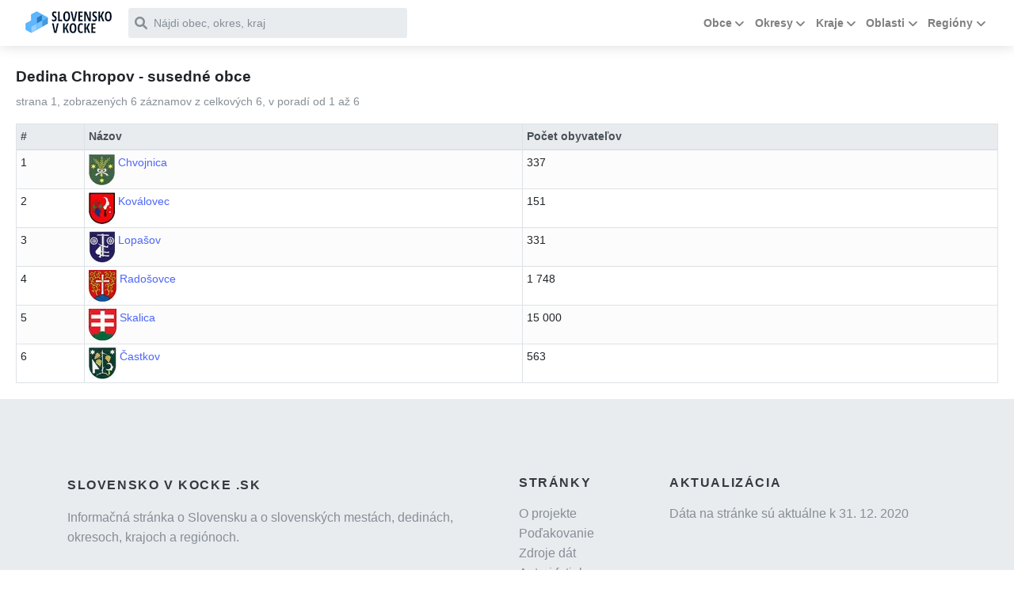

--- FILE ---
content_type: application/javascript; charset=UTF-8
request_url: https://slovenskovkocke.sk/component---src-templates-page-list-municipalities-js-c2219ae362fe600472c1.js
body_size: 347
content:
"use strict";(self.webpackChunkskcube=self.webpackChunkskcube||[]).push([[407],{10189:function(e,t,n){n.r(t);var a=n(67294),i=n(47418),l=n(8119),c=n(21133),u=n(73439);t.default=function PageListMunicipalities(e){var t=e.path,n=e.data.allMunicipalities.nodes,s=e.pageContext,r=(0,c.Z)(t,s);return a.createElement(i.Z,null,a.createElement(l.Z,{title:r.name}),a.createElement(u.Z,{node:r,children:n}))}}}]);
//# sourceMappingURL=component---src-templates-page-list-municipalities-js-c2219ae362fe600472c1.js.map

--- FILE ---
content_type: application/javascript; charset=UTF-8
request_url: https://slovenskovkocke.sk/commons-1c39804aa06ccbb4e3bd.js
body_size: 78829
content:
/*! For license information please see commons-1c39804aa06ccbb4e3bd.js.LICENSE.txt */
(self.webpackChunkskcube=self.webpackChunkskcube||[]).push([[351],{59713:function(p){p.exports=function _defineProperty(p,m,h){return m in p?Object.defineProperty(p,m,{value:h,enumerable:!0,configurable:!0,writable:!0}):p[m]=h,p},p.exports.default=p.exports,p.exports.__esModule=!0},67154:function(p){function _extends(){return p.exports=_extends=Object.assign||function(p){for(var m=1;m<arguments.length;m++){var h=arguments[m];for(var v in h)Object.prototype.hasOwnProperty.call(h,v)&&(p[v]=h[v])}return p},p.exports.default=p.exports,p.exports.__esModule=!0,_extends.apply(this,arguments)}p.exports=_extends,p.exports.default=p.exports,p.exports.__esModule=!0},37316:function(p){p.exports=function _objectWithoutPropertiesLoose(p,m){if(null==p)return{};var h,v,y={},g=Object.keys(p);for(v=0;v<g.length;v++)h=g[v],m.indexOf(h)>=0||(y[h]=p[h]);return y},p.exports.default=p.exports,p.exports.__esModule=!0},50008:function(p){function _typeof(m){return"function"==typeof Symbol&&"symbol"==typeof Symbol.iterator?(p.exports=_typeof=function _typeof(p){return typeof p},p.exports.default=p.exports,p.exports.__esModule=!0):(p.exports=_typeof=function _typeof(p){return p&&"function"==typeof Symbol&&p.constructor===Symbol&&p!==Symbol.prototype?"symbol":typeof p},p.exports.default=p.exports,p.exports.__esModule=!0),_typeof(m)}p.exports=_typeof,p.exports.default=p.exports,p.exports.__esModule=!0},87757:function(p,m,h){p.exports=h(35666)},39483:function(p,m,h){var v=h(17854),y=h(4411),g=h(66330),b=v.TypeError;p.exports=function(p){if(y(p))return p;throw b(g(p)+" is not a constructor")}},31530:function(p,m,h){"use strict";var v=h(28710).charAt;p.exports=function(p,m,h){return m+(h?v(p,m).length:1)}},49920:function(p,m,h){var v=h(47293);p.exports=!v((function(){function F(){}return F.prototype.constructor=null,Object.getPrototypeOf(new F)!==F.prototype}))},24994:function(p,m,h){"use strict";var v=h(13383).IteratorPrototype,y=h(70030),g=h(79114),b=h(58003),E=h(97497),returnThis=function(){return this};p.exports=function(p,m,h,j){var x=m+" Iterator";return p.prototype=y(v,{next:g(+!j,h)}),b(p,x,!1,!0),E[x]=returnThis,p}},47850:function(p,m,h){var v=h(70111),y=h(84326),g=h(5112)("match");p.exports=function(p){var m;return v(p)&&(void 0!==(m=p[g])?!!m:"RegExp"==y(p))}},13383:function(p,m,h){"use strict";var v,y,g,b=h(47293),E=h(60614),j=h(70030),x=h(79518),k=h(98052),_=h(5112),N=h(31913),D=_("iterator"),A=!1;[].keys&&("next"in(g=[].keys())?(y=x(x(g)))!==Object.prototype&&(v=y):A=!0),null==v||b((function(){var p={};return v[D].call(p)!==p}))?v={}:N&&(v=j(v)),E(v[D])||k(v,D,(function(){return this})),p.exports={IteratorPrototype:v,BUGGY_SAFARI_ITERATORS:A}},97497:function(p){p.exports={}},79518:function(p,m,h){var v=h(17854),y=h(92597),g=h(60614),b=h(47908),E=h(6200),j=h(49920),x=E("IE_PROTO"),k=v.Object,_=k.prototype;p.exports=j?k.getPrototypeOf:function(p){var m=b(p);if(y(m,x))return m[x];var h=m.constructor;return g(h)&&m instanceof h?h.prototype:m instanceof k?_:null}},97651:function(p,m,h){var v=h(17854),y=h(46916),g=h(19670),b=h(60614),E=h(84326),j=h(22261),x=v.TypeError;p.exports=function(p,m){var h=p.exec;if(b(h)){var v=y(h,p,m);return null!==v&&g(v),v}if("RegExp"===E(p))return y(j,p,m);throw x("RegExp#exec called on incompatible receiver")}},22261:function(p,m,h){"use strict";var v,y,g=h(46916),b=h(1702),E=h(41340),j=h(67066),x=h(52999),k=h(72309),_=h(70030),N=h(29909).get,D=h(9441),A=h(38173),I=k("native-string-replace",String.prototype.replace),R=RegExp.prototype.exec,M=R,z=b("".charAt),K=b("".indexOf),Z=b("".replace),H=b("".slice),U=(y=/b*/g,g(R,v=/a/,"a"),g(R,y,"a"),0!==v.lastIndex||0!==y.lastIndex),q=x.BROKEN_CARET,$=void 0!==/()??/.exec("")[1];(U||$||q||D||A)&&(M=function exec(p){var m,h,v,y,b,x,k,D=this,A=N(D),Y=E(p),X=A.raw;if(X)return X.lastIndex=D.lastIndex,m=g(M,X,Y),D.lastIndex=X.lastIndex,m;var ee=A.groups,te=q&&D.sticky,re=g(j,D),ne=D.source,oe=0,ae=Y;if(te&&(re=Z(re,"y",""),-1===K(re,"g")&&(re+="g"),ae=H(Y,D.lastIndex),D.lastIndex>0&&(!D.multiline||D.multiline&&"\n"!==z(Y,D.lastIndex-1))&&(ne="(?: "+ne+")",ae=" "+ae,oe++),h=new RegExp("^(?:"+ne+")",re)),$&&(h=new RegExp("^"+ne+"$(?!\\s)",re)),U&&(v=D.lastIndex),y=g(R,te?h:D,ae),te?y?(y.input=H(y.input,oe),y[0]=H(y[0],oe),y.index=D.lastIndex,D.lastIndex+=y[0].length):D.lastIndex=0:U&&y&&(D.lastIndex=D.global?y.index+y[0].length:v),$&&y&&y.length>1&&g(I,y[0],h,(function(){for(b=1;b<arguments.length-2;b++)void 0===arguments[b]&&(y[b]=void 0)})),y&&ee)for(y.groups=x=_(null),b=0;b<ee.length;b++)x[(k=ee[b])[0]]=y[k[1]];return y}),p.exports=M},67066:function(p,m,h){"use strict";var v=h(19670);p.exports=function(){var p=v(this),m="";return p.hasIndices&&(m+="d"),p.global&&(m+="g"),p.ignoreCase&&(m+="i"),p.multiline&&(m+="m"),p.dotAll&&(m+="s"),p.unicode&&(m+="u"),p.sticky&&(m+="y"),m}},34706:function(p,m,h){var v=h(46916),y=h(92597),g=h(47976),b=h(67066),E=RegExp.prototype;p.exports=function(p){var m=p.flags;return void 0!==m||"flags"in E||y(p,"flags")||!g(E,p)?m:v(b,p)}},52999:function(p,m,h){var v=h(47293),y=h(17854).RegExp,g=v((function(){var p=y("a","y");return p.lastIndex=2,null!=p.exec("abcd")})),b=g||v((function(){return!y("a","y").sticky})),E=g||v((function(){var p=y("^r","gy");return p.lastIndex=2,null!=p.exec("str")}));p.exports={BROKEN_CARET:E,MISSED_STICKY:b,UNSUPPORTED_Y:g}},9441:function(p,m,h){var v=h(47293),y=h(17854).RegExp;p.exports=v((function(){var p=y(".","s");return!(p.dotAll&&p.exec("\n")&&"s"===p.flags)}))},38173:function(p,m,h){var v=h(47293),y=h(17854).RegExp;p.exports=v((function(){var p=y("(?<a>b)","g");return"b"!==p.exec("b").groups.a||"bc"!=="b".replace(p,"$<a>c")}))},58003:function(p,m,h){var v=h(3070).f,y=h(92597),g=h(5112)("toStringTag");p.exports=function(p,m,h){p&&!h&&(p=p.prototype),p&&!y(p,g)&&v(p,g,{configurable:!0,value:m})}},36707:function(p,m,h){var v=h(19670),y=h(39483),g=h(5112)("species");p.exports=function(p,m){var h,b=v(p).constructor;return void 0===b||null==(h=v(b)[g])?m:y(h)}},28710:function(p,m,h){var v=h(1702),y=h(19303),g=h(41340),b=h(84488),E=v("".charAt),j=v("".charCodeAt),x=v("".slice),createMethod=function(p){return function(m,h){var v,k,_=g(b(m)),N=y(h),D=_.length;return N<0||N>=D?p?"":void 0:(v=j(_,N))<55296||v>56319||N+1===D||(k=j(_,N+1))<56320||k>57343?p?E(_,N):v:p?x(_,N,N+2):k-56320+(v-55296<<10)+65536}};p.exports={codeAt:createMethod(!1),charAt:createMethod(!0)}},41340:function(p,m,h){var v=h(17854),y=h(70648),g=v.String;p.exports=function(p){if("Symbol"===y(p))throw TypeError("Cannot convert a Symbol value to a string");return g(p)}},76373:function(p,m,h){"use strict";var v=h(82109),y=h(17854),g=h(46916),b=h(1702),E=h(24994),j=h(84488),x=h(17466),k=h(41340),_=h(19670),N=h(84326),D=h(47850),A=h(34706),I=h(58173),R=h(98052),M=h(47293),z=h(5112),K=h(36707),Z=h(31530),H=h(97651),U=h(29909),q=h(31913),$=z("matchAll"),Y="RegExp String",X="RegExp String Iterator",ee=U.set,te=U.getterFor(X),re=RegExp.prototype,ne=y.TypeError,oe=b("".indexOf),ae=b("".matchAll),ie=!!ae&&!M((function(){ae("a",/./)})),se=E((function RegExpStringIterator(p,m,h,v){ee(this,{type:X,regexp:p,string:m,global:h,unicode:v,done:!1})}),Y,(function next(){var p=te(this);if(p.done)return{value:void 0,done:!0};var m=p.regexp,h=p.string,v=H(m,h);return null===v?{value:void 0,done:p.done=!0}:p.global?(""===k(v[0])&&(m.lastIndex=Z(h,x(m.lastIndex),p.unicode)),{value:v,done:!1}):(p.done=!0,{value:v,done:!1})})),$matchAll=function(p){var m,h,v,y=_(this),g=k(p),b=K(y,RegExp),E=k(A(y));return m=new b(b===RegExp?y.source:y,E),h=!!~oe(E,"g"),v=!!~oe(E,"u"),m.lastIndex=x(y.lastIndex),new se(m,g,h,v)};v({target:"String",proto:!0,forced:ie},{matchAll:function matchAll(p){var m,h,v,y,b=j(this);if(null!=p){if(D(p)&&(m=k(j(A(p))),!~oe(m,"g")))throw ne("`.matchAll` does not allow non-global regexes");if(ie)return ae(b,p);if(void 0===(v=I(p,$))&&q&&"RegExp"==N(p)&&(v=$matchAll),v)return g(v,p,b)}else if(ie)return ae(b,p);return h=k(b),y=new RegExp(p,"g"),q?g($matchAll,y,h):y[$](h)}}),q||$ in re||R(re,$,$matchAll)},13728:function(p,m,h){h(76373)},8738:function(p,m,h){"use strict";var v=h(95318);m.Z=void 0;var y=v(h(37316)),g=v(h(67154)),b=v(h(81506)),E=v(h(85354)),j=v(h(67294)),x=v(h(45697)),k=v(h(5010)),_=h(91645),N=h(82202),D=h(33229),A=h(11921),I=h(86636),R=h(57125),M=h(31496),z=h(85812),K=h(84061),Z=["className","style","fluid","fixed","backgroundColor","durationFadeIn","Tag","children","keepStatic"],H=function(p){function BackgroundImage(m){var h;(h=p.call(this,m)||this).intersectionListener=function(){var p=(0,D.inImageCache)(h.props);h.state.isVisible||"function"!=typeof h.props.onStartLoad||h.props.onStartLoad({wasCached:p}),h.imageRef=(0,A.activatePictureRef)(h.imageRef,h.props,h.selfRef),h.setState((function(p){return{isVisible:!0,imageState:p.imageState+1}}),(function(){h.setState((function(m){return{imgLoaded:p,imgCached:(0,A.hasActivatedPictureRefs)(h.imageRef),imageState:m.imageState+1}}))}))};var v=(0,_.convertProps)(m),y=!0,E=!1,j=v.fadeIn,x=(0,D.inImageCache)(v);!x&&(0,K.isBrowser)()&&window.IntersectionObserver&&(y=!1,E=!0),(0,K.isBrowser)()||(y=!1),v.critical&&(y=!0,E=!1);var N=!(v.critical&&!j||(0,K.isBrowser)()),I=(0,R.fixClassName)(v)[0];return h.backgroundStyles=(0,R.presetBackgroundStyles)((0,k.default)(v.className)),h.handleImageLoaded=h.handleImageLoaded.bind((0,b.default)(h)),h.handleRef=h.handleRef.bind((0,b.default)(h)),h.imageRef=(0,A.createPictureRef)((0,g.default)({},v,{isVisible:y}),h.handleImageLoaded),h.selfRef=null,h.state={isVisible:y,imgLoaded:!1,IOSupported:E,fadeIn:j,hasNoScript:N,seenBefore:x,imageState:0,currentClassNames:I},h}(0,E.default)(BackgroundImage,p);var m=BackgroundImage.prototype;return m.componentDidMount=function componentDidMount(){this.backgroundStyles=(0,R.presetBackgroundStyles)((0,k.default)(this.props.className)),this.state.isVisible&&"function"==typeof this.props.onStartLoad&&this.props.onStartLoad({wasCached:(0,D.inImageCache)(this.props)}),(this.props.critical||this.state.seenBefore)&&(0,A.imageReferenceCompleted)(this.imageRef,this.props)&&this.handleImageLoaded();var p=(0,R.fixClassName)(this.props)[0];this.setState({currentClassNames:p})},m.componentDidUpdate=function componentDidUpdate(p){var m=this;if((0,N.imagePropsChanged)(this.props,p)){var h=(0,_.convertProps)(this.props),v=(0,D.inImageCache)(h),y=(0,R.fixClassName)(h)[0];this.setState({isVisible:v||h.critical,imgLoaded:v,seenBefore:v,currentClassNames:y},(function(){m.bgImage=(0,N.getCurrentFromData)({data:m.imageRef,propName:"currentSrc",returnArray:!0})||(0,N.getCurrentFromData)({data:m.imageRef,propName:"src",returnArray:!0}),m.imageRef=(0,A.createPictureRef)((0,g.default)({},h,{isVisible:m.state.isVisible}),m.handleImageLoaded)}))}},m.componentWillUnmount=function componentWillUnmount(){this.imageRef&&(Array.isArray(this.imageRef)?this.imageRef.forEach((function(p){p&&!(0,K.isString)(p)&&(p.onload=null)})):this.imageRef.onload=null),this.cleanUpListeners&&this.cleanUpListeners()},m.handleRef=function handleRef(p){this.selfRef=p,this.state.IOSupported&&p&&(this.cleanUpListeners=(0,z.listenToIntersections)(p,this.intersectionListener,this.props.rootMargin))},m.handleImageLoaded=function handleImageLoaded(){(0,D.activateCacheForImage)(this.props),this.setState((function(p){return{imgLoaded:!0,imageState:p.imageState+1}})),this.state.seenBefore&&this.setState({fadeIn:!1}),this.props.onLoad&&this.props.onLoad()},m.render=function render(){var p=(0,R.fixOpacity)((0,_.convertProps)(this.props),this.props.preserveStackingContext),m=(p.className,p.style),h=void 0===m?{}:m,v=p.fluid,b=p.fixed,E=p.backgroundColor,x=p.durationFadeIn,k=p.Tag,D=p.children,A=p.keepStatic,z=(0,y.default)(p,Z),K=(0,_.stripRemainingProps)(z),H="boolean"==typeof E?"lightgray":void 0!==E?E:"",U=!0===this.state.fadeIn&&!this.state.imgCached||"soft"===this.props.fadeIn,q=U?x/2+"ms":"none",$=(0,g.default)({position:"relative"},h);this.props.preserveStackingContext||($.opacity=.99);var Y=(0,N.getCurrentSrcData)({fluid:v,fixed:b,returnArray:!0}),X=(0,N.getCurrentSrcData)({fluid:v,fixed:b})||{};if(v||b)b&&($.width=h.width||Y.width,$.height=h.height||Y.height,$.display="inline-block","inherit"===h.display&&delete $.display);else{if(!A)return null;X.srcSet=""}var ee=(0,I.switchImageSettings)({image:Y,bgImage:this.bgImage,imageRef:this.imageRef,state:this.state});this.bgImage=ee.nextImageArray||ee.nextImage||this.bgImage;var te=(0,M.createPseudoStyles)((0,g.default)({className:this.state.currentClassNames,transitionDelay:q,bgColor:H,backgroundStyles:this.backgroundStyles,style:h,fadeIn:U},ee,{originalData:v||b})),re=(0,M.createNoScriptStyles)({image:Y,bgColor:H,className:this.state.currentClassNames,backgroundStyles:this.backgroundStyles,style:h}),ne=(v?"fluid":"")+(b?"fixed":"")+"-"+JSON.stringify(X.srcSet),oe=(0,g.default)({},this.backgroundStyles,$);return j.default.createElement(k,(0,g.default)({className:this.state.currentClassNames,style:oe,ref:this.handleRef,key:ne},K),j.default.createElement("style",{dangerouslySetInnerHTML:{__html:te}}),this.state.hasNoScript&&j.default.createElement("noscript",null,j.default.createElement("style",{dangerouslySetInnerHTML:{__html:re}})),D)},BackgroundImage}(j.default.Component);H.defaultProps={critical:!1,fadeIn:!0,durationFadeIn:500,Tag:"div",preserveStackingContext:!1,rootMargin:"200px",keepStatic:!1};var U=x.default.shape({width:x.default.number.isRequired,height:x.default.number.isRequired,src:x.default.string.isRequired,srcSet:x.default.string.isRequired,base64:x.default.string,tracedSVG:x.default.string,srcWebp:x.default.string,srcSetWebp:x.default.string,srcAvif:x.default.string,srcSetAvif:x.default.string,media:x.default.string}),q=x.default.shape({aspectRatio:x.default.number.isRequired,src:x.default.string.isRequired,srcSet:x.default.string.isRequired,sizes:x.default.string,base64:x.default.string,tracedSVG:x.default.string,srcWebp:x.default.string,srcSetWebp:x.default.string,srcAvif:x.default.string,srcSetAvif:x.default.string,media:x.default.string});H.propTypes={fixed:x.default.oneOfType([U,x.default.arrayOf(U),x.default.arrayOf(x.default.oneOfType([U,x.default.string]))]),fluid:x.default.oneOfType([q,x.default.arrayOf(q),x.default.arrayOf(x.default.oneOfType([q,x.default.string]))]),fadeIn:x.default.oneOfType([x.default.string,x.default.bool]),durationFadeIn:x.default.number,className:x.default.oneOfType([x.default.string,x.default.object]),critical:x.default.bool,crossOrigin:x.default.oneOfType([x.default.string,x.default.bool]),style:x.default.oneOfType([x.default.object,x.default.array]),backgroundColor:x.default.oneOfType([x.default.string,x.default.bool]),onLoad:x.default.func,onError:x.default.func,onStartLoad:x.default.func,Tag:x.default.oneOfType([x.default.string,x.default.func]),preserveStackingContext:x.default.bool,rootMargin:x.default.string,keepStatic:x.default.bool};var $=H;m.Z=$},5010:function(p,m,h){"use strict";m.__esModule=!0,m.getStyleRulesForClassName=m.getStyleRules=m.getBackgroundStylesForSingleClass=m.default=void 0;var v=h(84061),y=function getStyleRulesForClassName(p){for(var m=(0,v.isBrowser)()?window.document.styleSheets:[],h=0;h<m.length;h++){var y=void 0;try{y=void 0!==m[h].rules?m[h].rules:void 0!==m[h].cssRules?m[h].cssRules:""}catch(b){}if(y){var g=Array.prototype.slice.call(y).reduce((function(m,h){return h.selectorText===p&&m.push(h),m}),[]);if(g.length)return g}}return[]};m.getStyleRulesForClassName=y;var g=function getStyleRules(p){var m={};if(p.length>0&&void 0!==p[0].style)switch(p[0].style.constructor.name||p[0].style.constructor.toString()){case"CSS2Properties":case"[object MSStyleCSSProperties]":Object.values(p[0].style).forEach((function(h){m[(0,v.toCamelCase)(h)]=p[0].style[h]}));break;case"CSSStyleDeclaration":m=p[0].style;break;default:console.error("Unknown style object prototype")}return m};m.getStyleRules=g;var b=function getBackgroundStylesForSingleClass(p){if(p&&(0,v.isString)(p)){var m=y("."+p);if((null==m?void 0:m.length)>0&&void 0!==m[0].style)return Object.keys(g(m)).filter((function(p){return 0===p.indexOf("background")&&""!==m[0].style[p]})).reduce((function(p,h){return p[(0,v.toCamelCase)(h)]=m[0].style[h],p}),{})}return{}};m.getBackgroundStylesForSingleClass=b;var E=function getBackgroundStyles(p){if((0,v.isBrowser)()){var m=(0,v.stringToArray)(p);if(m instanceof Array){var h=[];return m.forEach((function(p){return h.push(b(p))})),Object.assign.apply(Object,h)}return b(p)}return{}};m.default=E},48839:function(p,m){"use strict";m.__esModule=!0,m.resetComponentClassCache=m.inComponentClassCache=m.activateCacheForComponentClass=void 0;var h=Object.create({});m.inComponentClassCache=function inComponentClassCache(p){return h[p]||!1};m.activateCacheForComponentClass=function activateCacheForComponentClass(p){p&&(h[p]=!0)};m.resetComponentClassCache=function resetComponentClassCache(){for(var p in h)delete h[p]}},91645:function(p,m,h){"use strict";var v=h(95318);m.__esModule=!0,m.stripRemainingProps=m.convertProps=void 0;var y=v(h(67154)),g=v(h(71762)),b=h(8250);m.stripRemainingProps=function stripRemainingProps(p){return(0,g.default)(p)};m.convertProps=function convertProps(p){var m=(0,y.default)({},p),h=m.fixed;return m.fluid&&(0,b.hasArtDirectionSupport)(p,"fluid")&&(m.fluid=(0,b.groupByMedia)(m.fluid)),h&&(0,b.hasArtDirectionSupport)(p,"fixed")&&(m.fixed=(0,b.groupByMedia)(m.fixed)),m}},33229:function(p,m,h){"use strict";m.__esModule=!0,m.resetImageCache=m.inImageCache=m.allInImageCache=m.activateCacheForMultipleImages=m.activateCacheForImage=void 0;var v=h(91645),y=h(8250),g=h(82202),b=h(84061),E=Object.create({}),j=function inImageCache(p,m,h){void 0===m&&(m=0),void 0===h&&(h=!1);var j=(0,v.convertProps)(p),k=(0,g.hasImageArray)(j)&&!(0,y.hasArtDirectionArray)(j);if(k&&!h)return x(p);var _=k?(0,g.getSelectedImage)(j,m):(0,g.getImageSrcKey)(j);if((0,b.isObject)(_)){var N=(0,g.getImageSrcKey)({fluid:_,fixed:_});return E[N]||!1}return E[_]||!1};m.inImageCache=j;var x=function allInImageCache(p){var m=(0,v.convertProps)(p);return(m.fluid||m.fixed).every((function(p,h){return j(m,h,!0)}))};m.allInImageCache=x;var k=function activateCacheForImage(p,m,h){void 0===m&&(m=0),void 0===h&&(h=!1);var j=(0,v.convertProps)(p),x=(0,g.hasImageArray)(j)&&!(0,y.hasArtDirectionArray)(j);if(x&&!h)return _(p);var k=x?(0,g.getSelectedImage)(j,m):(0,g.getImageSrcKey)(j);if(k)if((0,b.isObject)(k)){var N=(0,g.getImageSrcKey)({fluid:k,fixed:k});E[N]=!0}else E[k]=!0};m.activateCacheForImage=k;var _=function activateCacheForMultipleImages(p){var m=(0,v.convertProps)(p);(m.fluid||m.fixed).forEach((function(p,h){return k(m,h,!0)}))};m.activateCacheForMultipleImages=_;m.resetImageCache=function resetImageCache(){for(var p in E)delete E[p]}},86636:function(p,m,h){"use strict";m.__esModule=!0,m.switchImageSettings=void 0;var v=h(82202),y=h(8250),g=h(84061);m.switchImageSettings=function switchImageSettings(p){var m,h,b=p.image,E=p.bgImage,j=p.imageRef,x=p.state,k=(0,v.getCurrentFromData)({data:j,propName:"currentSrc"}),_=Array.isArray(b)&&!(0,y.hasArtDirectionArray)({fluid:b}),N=Array.isArray(E)?(0,g.filteredJoin)(E):E,D=_&&x.seenBefore&&!!k;if(_){k||(m=(0,v.getCurrentFromData)({data:b,propName:"tracedSVG",returnArray:_}),m=(0,g.combineArray)((0,v.getCurrentFromData)({data:b,propName:"base64",returnArray:_}),m)),m=(0,g.combineArray)((0,v.getCurrentFromData)({data:b,propName:"CSS_STRING",addUrl:!1,returnArray:_}),m),(x.imgLoaded||k)&&x.isVisible&&(k?(m=(0,g.combineArray)((0,v.getCurrentFromData)({data:j,propName:"currentSrc",returnArray:_}),m),D=!0):(m=(0,g.combineArray)((0,v.getCurrentFromData)({data:j,propName:"src",returnArray:_}),m),D=!0)),m=(0,g.combineArray)(m,E);var A=(0,v.createDummyImageArray)(b.length);h=m=(0,g.combineArray)(m,A),m=(0,g.filteredJoin)(m)}else m="",m=(0,v.getCurrentFromData)({data:b,propName:"tracedSVG"})||(0,v.getCurrentFromData)({data:b,propName:"base64"}),x.imgLoaded&&x.isVisible&&(m=k,D=!0);var I=x.imageState%2;!_&&""===m&&x.imgLoaded&&x.isVisible&&j&&!j.currentSrc&&(m=(0,v.getCurrentFromData)({data:j,propName:"src",checkLoaded:!1}),D=!0),m||(m=N);var R={lastImage:N,nextImage:m,afterOpacity:I,finalImage:D};return h&&(R.nextImageArray=h),R}},11921:function(p,m,h){"use strict";m.__esModule=!0,m.imageReferenceCompleted=m.hasPictureRef=m.hasActivatedPictureRefs=m.createPictureRef=m.createMultiplePictureRefs=m.activatePictureRef=m.activateMultiplePictureRefs=void 0;var v=h(91645),y=h(82202),g=h(8250),b=h(84061),E=h(33229),j=function createPictureRef(p,m,h,E){void 0===E&&(E=!1);var j=(0,v.convertProps)(p);if((0,b.isBrowser)()&&(void 0!==j.fluid||void 0!==j.fixed)){if((0,y.hasImageArray)(j)&&!(0,g.hasArtDirectionArray)(j)&&!E)return x(p,m);var _=new Image;return _.onload=function(){return m()},_.complete||"function"!=typeof j.onLoad||_.addEventListener("load",j.onLoad),"function"==typeof j.onError&&_.addEventListener("error",j.onError),j.crossOrigin&&(_.crossOrigin=j.crossOrigin),!j.critical&&!j.isVisible||E?_:k(_,j,h,E)}return null};m.createPictureRef=j;var x=function createMultiplePictureRefs(p,m){var h=(0,v.convertProps)(p),y=(h.fluid||h.fixed).map((function(p,v){return j(h,m,v,!0)}));return h.critical||h.isVisible?k(y,h):y};m.createMultiplePictureRefs=x;var k=function activatePictureRef(p,m,h,E,j){void 0===h&&(h=null),void 0===E&&(E=0),void 0===j&&(j=!1);var x=(0,v.convertProps)(m);if((0,b.isBrowser)()&&(void 0!==x.fluid||void 0!==x.fixed)){var k=(0,y.hasImageArray)(x)&&!(0,g.hasArtDirectionArray)(x);if(k&&!j)return _(p,m,h);var N=document.createElement("body"),D=k?(0,y.getSelectedImage)(x,E):(0,y.getCurrentSrcData)(x);if(!D)return null;if((0,b.isString)(D))return D;if(h&&(p.width=h.offsetWidth,p.height=h.offsetHeight),(0,y.hasPictureElement)()){var A=document.createElement("picture");if(h&&(A.width=p.width,A.height=p.height),(0,g.hasArtDirectionArray)(x))(0,g.createArtDirectionSources)(x).reverse().forEach((function(p){return A.appendChild(p)}));var I=(0,g.createSourceElementForSrcSet)(D,"avif");I&&A.appendChild(I);var R=(0,g.createSourceElementForSrcSet)(D,"webp");R&&A.appendChild(R),A.appendChild(p),N.appendChild(A)}return p.sizes=D.sizes||"",p.srcset=D.srcSet||"",p.src=D.src||"",p}return null};m.activatePictureRef=k;var _=function activateMultiplePictureRefs(p,m,h){return p.map((function(p,v){return k(p,m,h,v,!0)}))};m.activateMultiplePictureRefs=_;m.hasActivatedPictureRefs=function hasActivatedPictureRefs(p){return Array.isArray(p)?p.every((function(p){return N(p)})):N(p)};var N=function hasPictureRef(p){return(0,b.isString)(p)||!!p&&!!p.currentSrc};m.hasPictureRef=N;m.imageReferenceCompleted=function imageReferenceCompleted(p,m){return p?Array.isArray(p)?p.every((function(p){return(0,y.imageLoaded)(p)}))||(0,E.inImageCache)(m):(0,y.imageLoaded)(p)||(0,E.inImageCache)(m):(0,b.isString)(p)}},82202:function(p,m,h){"use strict";m.__esModule=!0,m.isBase64=m.imagePropsChanged=m.imageLoaded=m.imageArrayPropsChanged=m.hasPictureElement=m.hasImageUrl=m.hasImageArray=m.getUrlString=m.getSelectedImage=m.getImageSrcKey=m.getCurrentSrcData=m.getCurrentFromData=m.createDummyImageArray=void 0;var v=h(8250),y=h(84061);m.hasPictureElement=function hasPictureElement(){return"undefined"!=typeof HTMLPictureElement||(0,y.isBrowser)()};var g=function hasImageArray(p){return Boolean(p.fluid&&Array.isArray(p.fluid)||p.fixed&&Array.isArray(p.fixed))};m.hasImageArray=g;m.getCurrentFromData=function getCurrentFromData(p){var m=p.data,h=p.propName,g=p.addUrl,j=void 0===g||g,x=p.returnArray,k=void 0!==x&&x,N=p.checkLoaded,D=void 0===N||N;if(!m||!h)return"";var A="tracedSVG"===h;if(Array.isArray(m)&&!(0,v.hasArtDirectionArray)({fluid:m})){var I=m.map((function(p){return"currentSrc"===h||"src"===h?D?_(p)&&p[h]||"":p[h]:"CSS_STRING"===h&&(0,y.isString)(p)||(0,y.isString)(p)?p:p&&h in p?p[h]:""}));return E({imageString:I,tracedSVG:A,addUrl:j,returnArray:k})}if((0,v.hasArtDirectionArray)({fluid:m})&&("currentSrc"===h||"src"===h||"base64"===h||A)){var R=b({fluid:m});return h in R?E({imageString:R[h],tracedSVG:A,addUrl:j}):""}return"object"!=typeof m?"":"currentSrc"!==h&&"src"!==h||!(h in m)?h in m?E({imageString:m[h],tracedSVG:A,addUrl:j}):"":E({imageString:D?_(m)&&m[h]||"":m[h],addUrl:j})};m.getImageSrcKey=function getImageSrcKey(p){var m=p.fluid,h=p.fixed,v=b({fluid:m,fixed:h});return v&&v.src||null};var b=function getCurrentSrcData(p,m){var h=p.fluid,b=p.fixed,E=p.returnArray;void 0===m&&(m=0);var j=h||b;if(g({fluid:h,fixed:b})){if(E)return j;if((0,y.isBrowser)()&&(0,v.hasArtDirectionArray)({fluid:h,fixed:b})){var x=j.slice().reverse(),k=x.findIndex(v.matchesMedia);if(-1!==k)return x[k]}return j[m]}return j};m.getCurrentSrcData=b;m.getSelectedImage=function getSelectedImage(p,m){var h=p.fluid,v=p.fixed;void 0===m&&(m=0);var y=h||v;return g({fluid:h,fixed:v})?y[m]||y[0]:y};var E=function getUrlString(p){var m=p.imageString,h=p.tracedSVG,v=void 0!==h&&h,g=p.addUrl,b=void 0===g||g,E=p.returnArray,k=void 0!==E&&E,_=p.hasImageUrls,N=void 0!==_&&_;if(Array.isArray(m)){var D=m.map((function(p){if(p){var m=j(p),h=N||x(p),y=p&&v?'"'+p+'"':p&&!m&&!v&&h?"'"+p+"'":p;return b&&p?"url("+y+")":y}return p}));return k?D:(0,y.filteredJoin)(D)}var A=j(m),I=N||x(m),R=m&&v?'"'+m+'"':m&&!A&&!v&&I?"'"+m+"'":m;return m?b?"url("+R+")":R:""};m.getUrlString=E;var j=function isBase64(p){return(0,y.isString)(p)&&-1!==p.indexOf("base64")};m.isBase64=j;var x=function hasImageUrl(p){return(0,y.isString)(p)&&"http"===p.substr(0,4)};m.hasImageUrl=x;m.imagePropsChanged=function imagePropsChanged(p,m){return p.fluid&&!m.fluid||p.fixed&&!m.fixed||k(p,m)||p.fluid&&m.fluid&&p.fluid.src!==m.fluid.src||p.fixed&&m.fixed&&p.fixed.src!==m.fixed.src};var k=function imageArrayPropsChanged(p,m){var h=Array.isArray(p.fluid),v=Array.isArray(m.fluid),y=Array.isArray(p.fixed),g=Array.isArray(m.fixed);return!!(h&&!v||y&&!g||!h&&v||!y&&g)||(h&&v?p.fluid.length!==m.fluid.length||p.fluid.some((function(p,h){return p.src!==m.fluid[h].src})):y&&g?p.fixed.length!==m.fixed.length||p.fixed.some((function(p,h){return p.src!==m.fixed[h].src})):void 0)};m.imageArrayPropsChanged=k;m.createDummyImageArray=function createDummyImageArray(p){var m=E({imageString:"[data-uri]"});return Array(p).fill(m)};var _=function imageLoaded(p){return!!p&&((0,y.isString)(p)||p.complete&&0!==p.naturalWidth&&0!==p.naturalHeight)};m.imageLoaded=_},85812:function(p,m,h){"use strict";m.__esModule=!0,m.listenToIntersections=m.getIO=m.callbackIO=void 0;var v,y=h(84061),g=new WeakMap,b=function callbackIO(p){p.forEach((function(p){if(g.has(p.target)){var m=g.get(p.target);(p.isIntersecting||p.intersectionRatio>0)&&(v.unobserve(p.target),g.delete(p.target),m())}}))};m.callbackIO=b;var E=function getIO(p){return void 0===v&&(0,y.isBrowser)()&&window.IntersectionObserver&&(v=new window.IntersectionObserver(b,{rootMargin:p})),v};m.getIO=E;m.listenToIntersections=function listenToIntersections(p,m,h){void 0===h&&(h="200px");var v=E(h);return v?(v.observe(p),g.set(p,m),function(){v.unobserve(p),g.delete(p)}):function(){}}},8250:function(p,m,h){"use strict";var v=h(95318);m.__esModule=!0,m.matchesMedia=m.hasArtDirectionSupport=m.hasArtDirectionArray=m.groupByMedia=m.createSourceElementForSrcSet=m.createArtDirectionSources=void 0;var y=v(h(16335)),g=h(84061);m.groupByMedia=function groupByMedia(p){var m=[],h=(0,y.default)(p,"media");return h.forEach((function(p){return!p.media&&m.push(p)})),m.length,h};var b=function createSourceElementForSrcSet(p,m){var h=document.createElement("source"),v="srcSet"+(0,g.capitalize)(m);return v in p&&(h.type="image/"+m,h.srcset=p[v]),p.sizes&&(h.sizes=p.sizes),p.media&&(h.media=p.media),h.srcset?h:null};m.createSourceElementForSrcSet=b;m.createArtDirectionSources=function createArtDirectionSources(p){var m=p.fluid,h=p.fixed;return(m||h).reduce((function(p,m){if(!m.media)return p;var h=b(m,"webp"),v=b(m,"avif");return h&&p.push(h),v&&p.push(v),p}),[])};var E=function hasArtDirectionSupport(p,m){return p[m]&&Array.isArray(p[m])&&p[m].some((function(p){return!!p&&void 0!==p.media}))};m.hasArtDirectionSupport=E;m.hasArtDirectionArray=function hasArtDirectionArray(p){return E(p,"fluid")||E(p,"fixed")};m.matchesMedia=function matchesMedia(p){var m=p.media;return!!m&&((0,g.isBrowser)()&&void 0!==window.matchMedia&&!!window.matchMedia(m).matches)}},84061:function(p,m){"use strict";m.__esModule=!0,m.toKebabCase=m.toCamelCase=m.stringToArray=m.isString=m.isObject=m.isBrowser=m.hashString=m.filteredJoin=m.combineArray=m.capitalize=void 0;m.isBrowser=function isBrowser(){return"undefined"!=typeof window&&void 0!==window.document};var h=function isString(p){return"[object String]"===Object.prototype.toString.call(p)};m.isString=h;m.isObject=function isObject(p){return"[object Object]"===Object.prototype.toString.call(p)};m.toCamelCase=function toCamelCase(p){return h(p)&&-1!==p.indexOf("-")&&p.toLowerCase().replace(/(?:^\w|-|[A-Z]|\b\w)/g,(function(p,m){return 0===m?p.toLowerCase():p.toUpperCase()})).replace(/\s|\W+/g,"")||p};m.toKebabCase=function toKebabCase(p){return h(p)&&p.replace(/\s|\W+/g,"").replace(/[A-Z]/g,(function(p){return"-"+p.toLowerCase()}))};m.capitalize=function capitalize(p){return(null==p?void 0:p.charAt(0).toUpperCase())+p.slice(1)};m.stringToArray=function stringToArray(p,m){return void 0===m&&(m=" "),p instanceof Array?p:!!h(p)&&(p.includes(m)?p.split(m):[p])};m.hashString=function hashString(p){return h(p)&&[].reduce.call(p,(function(p,m){return 0|(p=(p<<5)-p+m.charCodeAt(0))}),0)};m.filteredJoin=function filteredJoin(p){return p.filter((function(p){return""!==p})).join()};m.combineArray=function combineArray(p,m){return Array.isArray(p)?p.map((function(p,h){return p||m&&m[h]})):[p]}},31496:function(p,m,h){"use strict";var v=h(95318);m.__esModule=!0,m.createStyleImage=m.createPseudoStyles=m.createPseudoElementWithContent=m.createPseudoElementMediaQuery=m.createPseudoElement=m.createNoScriptStyles=void 0;var y=v(h(67154)),g=h(57125),b=h(82202),E=h(8250),j=h(84061),x=function createPseudoElement(p,m){void 0===m&&(m=":before");var h=(0,g.escapeClassNames)(p),v=(0,j.stringToArray)(h),y="";return Array.isArray(v)&&(v=v.filter((function(p){return""!==p}))).length>0&&(y="."+v.join(".")+m),y};m.createPseudoElement=x;var k=function createPseudoElementWithContent(p,m){return"\n    "+p+" {\n      opacity: 1;\n      background-image: "+m+";\n    }"};m.createPseudoElementWithContent=k;var _=function createPseudoElementMediaQuery(p,m,h,v){return"\n      @media "+m+" {\n        "+k(p,h)+"\n      }\n      "+(v&&"@media "+m+" {\n          "+k(p,v)+"\n        }")+"\n    "};m.createPseudoElementMediaQuery=_;m.createPseudoStyles=function createPseudoStyles(p){var m=p.className,h=p.transitionDelay,v=p.lastImage,b=p.nextImage,E=p.afterOpacity,j=p.bgColor,k=p.fadeIn,_=p.backgroundStyles,D=p.style,A=p.finalImage,I=p.originalData,R=x(m),M=x(m,":after"),z=(0,y.default)({},_,D);return"\n          "+R+",\n          "+M+" {\n            content: '';\n            display: block;\n            position: absolute;\n            width: 100%;\n            height: 100%;\n            top: 0;\n            left: 0;\n            "+(j&&"background-color: "+j+";")+"\n            "+(0,g.setTransitionStyles)(h,k)+"\n            "+(0,g.kebabifyBackgroundStyles)(z)+"\n          }\n          "+R+" {\n            z-index: -100;\n            "+((!E||A)&&N(b,I)||"")+"\n            "+(E&&v&&N(v,I)||"")+"\n            opacity: "+Number(!E)+"; \n          }\n          "+M+" {\n            z-index: -101;\n            "+((E||A)&&N(b,I)||"")+"\n            "+(!E&&v&&N(v,I)||"")+"\n            "+(A?"opacity: "+Number(E)+";":"")+"\n          }\n        "};var N=function createStyleImage(p,m){var h=(0,b.hasImageArray)({fluid:m})&&!(0,E.hasArtDirectionArray)({fluid:m});return((0,j.isBrowser)()||h)&&p?"background-image: "+p+";":""};m.createStyleImage=N;m.createNoScriptStyles=function createNoScriptStyles(p){var m=p.className,h=p.image;if(h){var v=Array.isArray(h)&&!(0,E.hasArtDirectionArray)({fluid:h}),y=(0,b.getCurrentFromData)({data:h,propName:"src",checkLoaded:!1,addUrl:!1,returnArray:v}),g=(0,b.getUrlString)({imageString:y,hasImageUrls:!0,returnArray:v}),N="";if(v){var D=(0,b.getCurrentFromData)({data:h,propName:"CSS_STRING",addUrl:!1,returnArray:v});N=(0,j.filteredJoin)((0,j.combineArray)(g,D))}var A=x(m);return(0,E.hasArtDirectionArray)({fluid:h})?h.map((function(p){var m=(0,b.getUrlString)({imageString:p.src}),h=(0,b.getUrlString)({imageString:p.srcWebp||""});return p.media?_(A,p.media,m,h):_(A,"screen",m,h)})).join(""):k(A,N||g)}return""}},57125:function(p,m,h){"use strict";var v=h(95318);m.__esModule=!0,m.setTransitionStyles=m.presetBackgroundStyles=m.kebabifyBackgroundStyles=m.fixOpacity=m.fixClassName=m.escapeClassNames=void 0;var y=v(h(67154)),g=v(h(37316)),b=v(h(24806)),E=h(91645),j=h(48839),x=h(82202),k=h(84061),_=["className"];m.fixClassName=function fixClassName(p){var m=p.className,h=(0,g.default)(p,_),v=(0,E.convertProps)(h),y=(0,j.inComponentClassCache)(m),N=(0,x.getCurrentSrcData)(v),D=b.default.generate(),A=" gbi-"+(0,k.hashString)(N&&N.srcSet||m||"noclass")+"-"+D,I=(""+(m||"")+((y||!m?A:"")||"")).trim();return y||(0,j.activateCacheForComponentClass)(m),[I]};m.escapeClassNames=function escapeClassNames(p){if(p){var m=(0,k.isBrowser)()&&window._gbiSpecialChars?window._gbiSpecialChars:"undefined"!=typeof __GBI_SPECIAL_CHARS__?__GBI_SPECIAL_CHARS__:":/",h=new RegExp("["+m+"]","g");return p.replace(h,"\\$&")}return p};m.kebabifyBackgroundStyles=function kebabifyBackgroundStyles(p){return(0,k.isString)(p)?p:p instanceof Object?Object.keys(p).filter((function(m){return 0===m.indexOf("background")&&""!==p[m]})).reduce((function(m,h){return""+m+(0,k.toKebabCase)(h)+": "+p[h]+";\n"}),""):""};m.setTransitionStyles=function setTransitionStyles(p,m){return void 0===p&&(p="0.25s"),void 0===m&&(m=!0),m?"transition: opacity 0.5s ease "+p+";":"transition: none;"};m.fixOpacity=function fixOpacity(p){var m=(0,y.default)({},p);if(!m.preserveStackingContext)try{m.style&&m.style.opacity&&(isNaN(m.style.opacity)||m.style.opacity>.99)&&(m.style.opacity=.99)}catch(h){}return m};m.presetBackgroundStyles=function presetBackgroundStyles(p){return(0,y.default)({},{backgroundPosition:"center",backgroundRepeat:"no-repeat",backgroundSize:"cover"},p)}},47418:function(p,m,h){"use strict";h.d(m,{Z:function(){return Ca}});var v=h(67294),y=h(1597),g=h(4942),b=h(45987),E=h(68086),j=h.n(E),x=function makeEventKey(p){var m=arguments.length>1&&void 0!==arguments[1]?arguments[1]:null;return null!=p?String(p):m||null},k=v.createContext(null);function extends_extends(){return extends_extends=Object.assign||function(p){for(var m=1;m<arguments.length;m++){var h=arguments[m];for(var v in h)Object.prototype.hasOwnProperty.call(h,v)&&(p[v]=h[v])}return p},extends_extends.apply(this,arguments)}var _=h(63366);h(41143);function defaultKey(p){return"default"+p.charAt(0).toUpperCase()+p.substr(1)}function _toPropertyKey(p){var m=function _toPrimitive(p,m){if("object"!=typeof p||null===p)return p;var h=p[Symbol.toPrimitive];if(void 0!==h){var v=h.call(p,m||"default");if("object"!=typeof v)return v;throw new TypeError("@@toPrimitive must return a primitive value.")}return("string"===m?String:Number)(p)}(p,"string");return"symbol"==typeof m?m:String(m)}function useUncontrolledProp(p,m,h){var y=(0,v.useRef)(void 0!==p),g=(0,v.useState)(m),b=g[0],E=g[1],j=void 0!==p,x=y.current;return y.current=j,!j&&x&&b!==m&&E(m),[j?p:b,(0,v.useCallback)((function(p){for(var m=arguments.length,v=new Array(m>1?m-1:0),y=1;y<m;y++)v[y-1]=arguments[y];h&&h.apply(void 0,[p].concat(v)),E(p)}),[h])]}function useUncontrolled(p,m){return Object.keys(m).reduce((function(h,v){var y,g=h,b=g[defaultKey(v)],E=g[v],j=(0,_.Z)(g,[defaultKey(v),v].map(_toPropertyKey)),x=m[v],k=useUncontrolledProp(E,b,p[x]),N=k[0],D=k[1];return extends_extends({},j,((y={})[v]=N,y[x]=D,y))}),p)}h(9712);var N=/-(.)/g;var D=h(43605),A=h(85893),I=["className","bsPrefix","as"];function ownKeys(p,m){var h=Object.keys(p);if(Object.getOwnPropertySymbols){var v=Object.getOwnPropertySymbols(p);m&&(v=v.filter((function(m){return Object.getOwnPropertyDescriptor(p,m).enumerable}))),h.push.apply(h,v)}return h}function _objectSpread(p){for(var m=1;m<arguments.length;m++){var h=null!=arguments[m]?arguments[m]:{};m%2?ownKeys(Object(h),!0).forEach((function(m){(0,g.Z)(p,m,h[m])})):Object.getOwnPropertyDescriptors?Object.defineProperties(p,Object.getOwnPropertyDescriptors(h)):ownKeys(Object(h)).forEach((function(m){Object.defineProperty(p,m,Object.getOwnPropertyDescriptor(h,m))}))}return p}var R=function pascalCase(p){return p[0].toUpperCase()+function camelize(p){return p.replace(N,(function(p,m){return m.toUpperCase()}))}(p).slice(1)};function createWithBsPrefix(p){var m=arguments.length>1&&void 0!==arguments[1]?arguments[1]:{},h=m.displayName,y=void 0===h?R(p):h,g=m.Component,E=m.defaultProps,x=v.forwardRef((function(m,h){var v=m.className,y=m.bsPrefix,E=m.as,x=void 0===E?g||"div":E,k=(0,b.Z)(m,I),_=(0,D.vE)(y,p);return(0,A.jsx)(x,_objectSpread({ref:h,className:j()(v,_)},k))}));return x.defaultProps=E,x.displayName=y,x}var M=["bsPrefix","className","as"];function NavbarBrand_ownKeys(p,m){var h=Object.keys(p);if(Object.getOwnPropertySymbols){var v=Object.getOwnPropertySymbols(p);m&&(v=v.filter((function(m){return Object.getOwnPropertyDescriptor(p,m).enumerable}))),h.push.apply(h,v)}return h}function NavbarBrand_objectSpread(p){for(var m=1;m<arguments.length;m++){var h=null!=arguments[m]?arguments[m]:{};m%2?NavbarBrand_ownKeys(Object(h),!0).forEach((function(m){(0,g.Z)(p,m,h[m])})):Object.getOwnPropertyDescriptors?Object.defineProperties(p,Object.getOwnPropertyDescriptors(h)):NavbarBrand_ownKeys(Object(h)).forEach((function(m){Object.defineProperty(p,m,Object.getOwnPropertyDescriptor(h,m))}))}return p}var z=v.forwardRef((function(p,m){var h=p.bsPrefix,v=p.className,y=p.as,g=(0,b.Z)(p,M);h=(0,D.vE)(h,"navbar-brand");var E=y||(g.href?"a":"span");return(0,A.jsx)(E,NavbarBrand_objectSpread(NavbarBrand_objectSpread({},g),{},{ref:m,className:j()(v,h)}))}));z.displayName="NavbarBrand";var K=z;function ownerDocument(p){return p&&p.ownerDocument||document}function getComputedStyle(p,m){return function ownerWindow(p){var m=ownerDocument(p);return m&&m.defaultView||window}(p).getComputedStyle(p,m)}var Z=/([A-Z])/g;var H=/^ms-/;function hyphenateStyleName(p){return function hyphenate(p){return p.replace(Z,"-$1").toLowerCase()}(p).replace(H,"-ms-")}var U=/^((translate|rotate|scale)(X|Y|Z|3d)?|matrix(3d)?|perspective|skew(X|Y)?)$/i;var q=function style(p,m){var h="",v="";if("string"==typeof m)return p.style.getPropertyValue(hyphenateStyleName(m))||getComputedStyle(p).getPropertyValue(hyphenateStyleName(m));Object.keys(m).forEach((function(y){var g=m[y];g||0===g?!function isTransform(p){return!(!p||!U.test(p))}(y)?h+=hyphenateStyleName(y)+": "+g+";":v+=y+"("+g+") ":p.style.removeProperty(hyphenateStyleName(y))})),v&&(h+="transform: "+v+";"),p.style.cssText+=";"+h},$=h(94578),Y=h(62518),X=!1,ee=v.createContext(null),te="unmounted",re="exited",ne="entering",oe="entered",ae="exiting",ie=function(p){function Transition(m,h){var v;v=p.call(this,m,h)||this;var y,g=h&&!h.isMounting?m.enter:m.appear;return v.appearStatus=null,m.in?g?(y=re,v.appearStatus=ne):y=oe:y=m.unmountOnExit||m.mountOnEnter?te:re,v.state={status:y},v.nextCallback=null,v}(0,$.Z)(Transition,p),Transition.getDerivedStateFromProps=function getDerivedStateFromProps(p,m){return p.in&&m.status===te?{status:re}:null};var m=Transition.prototype;return m.componentDidMount=function componentDidMount(){this.updateStatus(!0,this.appearStatus)},m.componentDidUpdate=function componentDidUpdate(p){var m=null;if(p!==this.props){var h=this.state.status;this.props.in?h!==ne&&h!==oe&&(m=ne):h!==ne&&h!==oe||(m=ae)}this.updateStatus(!1,m)},m.componentWillUnmount=function componentWillUnmount(){this.cancelNextCallback()},m.getTimeouts=function getTimeouts(){var p,m,h,v=this.props.timeout;return p=m=h=v,null!=v&&"number"!=typeof v&&(p=v.exit,m=v.enter,h=void 0!==v.appear?v.appear:m),{exit:p,enter:m,appear:h}},m.updateStatus=function updateStatus(p,m){void 0===p&&(p=!1),null!==m?(this.cancelNextCallback(),m===ne?this.performEnter(p):this.performExit()):this.props.unmountOnExit&&this.state.status===re&&this.setState({status:te})},m.performEnter=function performEnter(p){var m=this,h=this.props.enter,v=this.context?this.context.isMounting:p,y=this.props.nodeRef?[v]:[Y.findDOMNode(this),v],g=y[0],b=y[1],E=this.getTimeouts(),j=v?E.appear:E.enter;!p&&!h||X?this.safeSetState({status:oe},(function(){m.props.onEntered(g)})):(this.props.onEnter(g,b),this.safeSetState({status:ne},(function(){m.props.onEntering(g,b),m.onTransitionEnd(j,(function(){m.safeSetState({status:oe},(function(){m.props.onEntered(g,b)}))}))})))},m.performExit=function performExit(){var p=this,m=this.props.exit,h=this.getTimeouts(),v=this.props.nodeRef?void 0:Y.findDOMNode(this);m&&!X?(this.props.onExit(v),this.safeSetState({status:ae},(function(){p.props.onExiting(v),p.onTransitionEnd(h.exit,(function(){p.safeSetState({status:re},(function(){p.props.onExited(v)}))}))}))):this.safeSetState({status:re},(function(){p.props.onExited(v)}))},m.cancelNextCallback=function cancelNextCallback(){null!==this.nextCallback&&(this.nextCallback.cancel(),this.nextCallback=null)},m.safeSetState=function safeSetState(p,m){m=this.setNextCallback(m),this.setState(p,m)},m.setNextCallback=function setNextCallback(p){var m=this,h=!0;return this.nextCallback=function(v){h&&(h=!1,m.nextCallback=null,p(v))},this.nextCallback.cancel=function(){h=!1},this.nextCallback},m.onTransitionEnd=function onTransitionEnd(p,m){this.setNextCallback(m);var h=this.props.nodeRef?this.props.nodeRef.current:Y.findDOMNode(this),v=null==p&&!this.props.addEndListener;if(h&&!v){if(this.props.addEndListener){var y=this.props.nodeRef?[this.nextCallback]:[h,this.nextCallback],g=y[0],b=y[1];this.props.addEndListener(g,b)}null!=p&&setTimeout(this.nextCallback,p)}else setTimeout(this.nextCallback,0)},m.render=function render(){var p=this.state.status;if(p===te)return null;var m=this.props,h=m.children,y=(m.in,m.mountOnEnter,m.unmountOnExit,m.appear,m.enter,m.exit,m.timeout,m.addEndListener,m.onEnter,m.onEntering,m.onEntered,m.onExit,m.onExiting,m.onExited,m.nodeRef,(0,_.Z)(m,["children","in","mountOnEnter","unmountOnExit","appear","enter","exit","timeout","addEndListener","onEnter","onEntering","onEntered","onExit","onExiting","onExited","nodeRef"]));return v.createElement(ee.Provider,{value:null},"function"==typeof h?h(p,y):v.cloneElement(v.Children.only(h),y))},Transition}(v.Component);function Transition_noop(){}ie.contextType=ee,ie.defaultProps={in:!1,mountOnEnter:!1,unmountOnExit:!1,appear:!1,enter:!0,exit:!0,onEnter:Transition_noop,onEntering:Transition_noop,onEntered:Transition_noop,onExit:Transition_noop,onExiting:Transition_noop,onExited:Transition_noop},ie.UNMOUNTED=te,ie.EXITED=re,ie.ENTERING=ne,ie.ENTERED=oe,ie.EXITING=ae;var se=ie,ce=!("undefined"==typeof window||!window.document||!window.document.createElement),le=!1,ue=!1;try{var fe={get passive(){return le=!0},get once(){return ue=le=!0}};ce&&(window.addEventListener("test",fe,fe),window.removeEventListener("test",fe,!0))}catch(_a){}var de=function addEventListener(p,m,h,v){if(v&&"boolean"!=typeof v&&!ue){var y=v.once,g=v.capture,b=h;!ue&&y&&(b=h.__once||function onceHandler(p){this.removeEventListener(m,onceHandler,g),h.call(this,p)},h.__once=b),p.addEventListener(m,b,le?v:g)}p.addEventListener(m,h,v)};var pe=function removeEventListener(p,m,h,v){var y=v&&"boolean"!=typeof v?v.capture:v;p.removeEventListener(m,h,y),h.__once&&p.removeEventListener(m,h.__once,y)};var me=function listen(p,m,h,v){return de(p,m,h,v),function(){pe(p,m,h,v)}};function emulateTransitionEnd(p,m,h){void 0===h&&(h=5);var v=!1,y=setTimeout((function(){v||function triggerEvent(p,m,h,v){if(void 0===h&&(h=!1),void 0===v&&(v=!0),p){var y=document.createEvent("HTMLEvents");y.initEvent(m,h,v),p.dispatchEvent(y)}}(p,"transitionend",!0)}),m+h),g=me(p,"transitionend",(function(){v=!0}),{once:!0});return function(){clearTimeout(y),g()}}function transitionEnd(p,m,h,v){null==h&&(h=function parseDuration(p){var m=q(p,"transitionDuration")||"",h=-1===m.indexOf("ms")?1e3:1;return parseFloat(m)*h}(p)||0);var y=emulateTransitionEnd(p,h,v),g=me(p,"transitionend",m);return function(){y(),g()}}function transitionEndListener_parseDuration(p,m){var h=q(p,m)||"",v=-1===h.indexOf("ms")?1e3:1;return parseFloat(h)*v}function transitionEndListener(p,m){var h=transitionEndListener_parseDuration(p,"transitionDuration"),v=transitionEndListener_parseDuration(p,"transitionDelay"),y=transitionEnd(p,(function(h){h.target===p&&(y(),m(h))}),h+v)}var he=function createChainedFunction(){for(var p=arguments.length,m=new Array(p),h=0;h<p;h++)m[h]=arguments[h];return m.filter((function(p){return null!=p})).reduce((function(p,m){if("function"!=typeof m)throw new Error("Invalid Argument Type, must only provide functions, undefined, or null.");return null===p?m:function chainedFunction(){for(var h=arguments.length,v=new Array(h),y=0;y<h;y++)v[y]=arguments[y];p.apply(this,v),m.apply(this,v)}}),null)};function triggerBrowserReflow(p){p.offsetHeight}var ve=function toFnRef(p){return p&&"function"!=typeof p?function(m){p.current=m}:p};var ye=function useMergedRefs(p,m){return(0,v.useMemo)((function(){return function mergeRefs(p,m){var h=ve(p),v=ve(m);return function(p){h&&h(p),v&&v(p)}}(p,m)}),[p,m])};var ge=["onEnter","onEntering","onEntered","onExit","onExiting","onExited","addEndListener","children","childRef"];function TransitionWrapper_ownKeys(p,m){var h=Object.keys(p);if(Object.getOwnPropertySymbols){var v=Object.getOwnPropertySymbols(p);m&&(v=v.filter((function(m){return Object.getOwnPropertyDescriptor(p,m).enumerable}))),h.push.apply(h,v)}return h}function TransitionWrapper_objectSpread(p){for(var m=1;m<arguments.length;m++){var h=null!=arguments[m]?arguments[m]:{};m%2?TransitionWrapper_ownKeys(Object(h),!0).forEach((function(m){(0,g.Z)(p,m,h[m])})):Object.getOwnPropertyDescriptors?Object.defineProperties(p,Object.getOwnPropertyDescriptors(h)):TransitionWrapper_ownKeys(Object(h)).forEach((function(m){Object.defineProperty(p,m,Object.getOwnPropertyDescriptor(h,m))}))}return p}var be,Oe=v.forwardRef((function(p,m){var h=p.onEnter,y=p.onEntering,g=p.onEntered,E=p.onExit,j=p.onExiting,x=p.onExited,k=p.addEndListener,_=p.children,N=p.childRef,D=(0,b.Z)(p,ge),I=(0,v.useRef)(null),R=ye(I,N),M=function attachRef(p){R(function safeFindDOMNode(p){return p&&"setState"in p?Y.findDOMNode(p):null!=p?p:null}(p))},z=function normalize(p){return function(m){p&&I.current&&p(I.current,m)}},K=(0,v.useCallback)(z(h),[h]),Z=(0,v.useCallback)(z(y),[y]),H=(0,v.useCallback)(z(g),[g]),U=(0,v.useCallback)(z(E),[E]),q=(0,v.useCallback)(z(j),[j]),$=(0,v.useCallback)(z(x),[x]),X=(0,v.useCallback)(z(k),[k]);return(0,A.jsx)(se,TransitionWrapper_objectSpread(TransitionWrapper_objectSpread({ref:m},D),{},{onEnter:K,onEntered:H,onEntering:Z,onExit:U,onExited:$,onExiting:q,addEndListener:X,nodeRef:I,children:"function"==typeof _?function(p,m){return _(p,TransitionWrapper_objectSpread(TransitionWrapper_objectSpread({},m),{},{ref:M}))}:v.cloneElement(_,{ref:M})}))})),we=["onEnter","onEntering","onEntered","onExit","onExiting","className","children","dimension","getDimensionValue"];function Collapse_ownKeys(p,m){var h=Object.keys(p);if(Object.getOwnPropertySymbols){var v=Object.getOwnPropertySymbols(p);m&&(v=v.filter((function(m){return Object.getOwnPropertyDescriptor(p,m).enumerable}))),h.push.apply(h,v)}return h}function Collapse_objectSpread(p){for(var m=1;m<arguments.length;m++){var h=null!=arguments[m]?arguments[m]:{};m%2?Collapse_ownKeys(Object(h),!0).forEach((function(m){(0,g.Z)(p,m,h[m])})):Object.getOwnPropertyDescriptors?Object.defineProperties(p,Object.getOwnPropertyDescriptors(h)):Collapse_ownKeys(Object(h)).forEach((function(m){Object.defineProperty(p,m,Object.getOwnPropertyDescriptor(h,m))}))}return p}var Ee={height:["marginTop","marginBottom"],width:["marginLeft","marginRight"]};function getDefaultDimensionValue(p,m){var h=m["offset".concat(p[0].toUpperCase()).concat(p.slice(1))],v=Ee[p];return h+parseInt(q(m,v[0]),10)+parseInt(q(m,v[1]),10)}var je=(be={},(0,g.Z)(be,re,"collapse"),(0,g.Z)(be,ae,"collapsing"),(0,g.Z)(be,ne,"collapsing"),(0,g.Z)(be,oe,"collapse show"),be),xe={in:!1,timeout:300,mountOnEnter:!1,unmountOnExit:!1,appear:!1,getDimensionValue:getDefaultDimensionValue},Se=v.forwardRef((function(p,m){var h=p.onEnter,y=p.onEntering,g=p.onEntered,E=p.onExit,x=p.onExiting,k=p.className,_=p.children,N=p.dimension,D=void 0===N?"height":N,I=p.getDimensionValue,R=void 0===I?getDefaultDimensionValue:I,M=(0,b.Z)(p,we),z="function"==typeof D?D():D,K=(0,v.useMemo)((function(){return he((function(p){p.style[z]="0"}),h)}),[z,h]),Z=(0,v.useMemo)((function(){return he((function(p){var m="scroll".concat(z[0].toUpperCase()).concat(z.slice(1));p.style[z]="".concat(p[m],"px")}),y)}),[z,y]),H=(0,v.useMemo)((function(){return he((function(p){p.style[z]=null}),g)}),[z,g]),U=(0,v.useMemo)((function(){return he((function(p){p.style[z]="".concat(R(z,p),"px"),triggerBrowserReflow(p)}),E)}),[E,R,z]),q=(0,v.useMemo)((function(){return he((function(p){p.style[z]=null}),x)}),[z,x]);return(0,A.jsx)(Oe,Collapse_objectSpread(Collapse_objectSpread({ref:m,addEndListener:transitionEndListener},M),{},{"aria-expanded":M.role?M.in:null,onEnter:K,onEntering:Z,onEntered:H,onExit:U,onExiting:q,childRef:_.ref,children:function children(p,m){return v.cloneElement(_,Collapse_objectSpread(Collapse_objectSpread({},m),{},{className:j()(k,_.props.className,je[p],"width"===z&&"collapse-horizontal")}))}}))}));Se.defaultProps=xe;var ke=Se,Pe=v.createContext(null);Pe.displayName="NavbarContext";var Ce=Pe,_e=["children","bsPrefix"];function NavbarCollapse_ownKeys(p,m){var h=Object.keys(p);if(Object.getOwnPropertySymbols){var v=Object.getOwnPropertySymbols(p);m&&(v=v.filter((function(m){return Object.getOwnPropertyDescriptor(p,m).enumerable}))),h.push.apply(h,v)}return h}function NavbarCollapse_objectSpread(p){for(var m=1;m<arguments.length;m++){var h=null!=arguments[m]?arguments[m]:{};m%2?NavbarCollapse_ownKeys(Object(h),!0).forEach((function(m){(0,g.Z)(p,m,h[m])})):Object.getOwnPropertyDescriptors?Object.defineProperties(p,Object.getOwnPropertyDescriptors(h)):NavbarCollapse_ownKeys(Object(h)).forEach((function(m){Object.defineProperty(p,m,Object.getOwnPropertyDescriptor(h,m))}))}return p}var Ne=v.forwardRef((function(p,m){var h=p.children,y=p.bsPrefix,g=(0,b.Z)(p,_e);y=(0,D.vE)(y,"navbar-collapse");var E=(0,v.useContext)(Ce);return(0,A.jsx)(ke,NavbarCollapse_objectSpread(NavbarCollapse_objectSpread({in:!(!E||!E.expanded)},g),{},{children:(0,A.jsx)("div",{ref:m,className:y,children:h})}))}));Ne.displayName="NavbarCollapse";var Te=Ne;var De=function useCommittedRef_useCommittedRef(p){var m=(0,v.useRef)(p);return(0,v.useEffect)((function(){m.current=p}),[p]),m};function useEventCallback(p){var m=De(p);return(0,v.useCallback)((function(){return m.current&&m.current.apply(m,arguments)}),[m])}var Ae=["bsPrefix","className","children","label","as","onClick"];function NavbarToggle_ownKeys(p,m){var h=Object.keys(p);if(Object.getOwnPropertySymbols){var v=Object.getOwnPropertySymbols(p);m&&(v=v.filter((function(m){return Object.getOwnPropertyDescriptor(p,m).enumerable}))),h.push.apply(h,v)}return h}function NavbarToggle_objectSpread(p){for(var m=1;m<arguments.length;m++){var h=null!=arguments[m]?arguments[m]:{};m%2?NavbarToggle_ownKeys(Object(h),!0).forEach((function(m){(0,g.Z)(p,m,h[m])})):Object.getOwnPropertyDescriptors?Object.defineProperties(p,Object.getOwnPropertyDescriptors(h)):NavbarToggle_ownKeys(Object(h)).forEach((function(m){Object.defineProperty(p,m,Object.getOwnPropertyDescriptor(h,m))}))}return p}var Ie=v.forwardRef((function(p,m){var h=p.bsPrefix,y=p.className,g=p.children,E=p.label,x=p.as,k=void 0===x?"button":x,_=p.onClick,N=(0,b.Z)(p,Ae);h=(0,D.vE)(h,"navbar-toggler");var I=(0,v.useContext)(Ce)||{},R=I.onToggle,M=I.expanded,z=useEventCallback((function(p){_&&_(p),R&&R()}));return"button"===k&&(N.type="button"),(0,A.jsx)(k,NavbarToggle_objectSpread(NavbarToggle_objectSpread({},N),{},{ref:m,onClick:z,"aria-label":E,className:j()(y,h,!M&&"collapsed"),children:g||(0,A.jsx)("span",{className:"".concat(h,"-icon")})}))}));Ie.displayName="NavbarToggle",Ie.defaultProps={label:"Toggle navigation"};var Re=Ie,Me=h(70885),Le=void 0!==h.g&&h.g.navigator&&"ReactNative"===h.g.navigator.product,Fe="undefined"!=typeof document||Le?v.useLayoutEffect:v.useEffect,ze=new WeakMap,Be=function getMatcher(p,m){if(p&&m){var h=ze.get(m)||new Map;ze.set(m,h);var v=h.get(p);return v||((v=m.matchMedia(p)).refCount=0,h.set(v.media,v)),v}};function useMediaQuery(p,m){void 0===m&&(m="undefined"==typeof window?void 0:window);var h=Be(p,m),y=(0,v.useState)((function(){return!!h&&h.matches})),g=y[0],b=y[1];return Fe((function(){var h=Be(p,m);if(!h)return b(!1);var v=ze.get(m),y=function handleChange(){b(h.matches)};return h.refCount++,h.addListener(y),y(),function(){h.removeListener(y),h.refCount--,h.refCount<=0&&(null==v||v.delete(h.media)),h=void 0}}),[p]),g}var Ke=function createBreakpointHook(p){var m=Object.keys(p);function and(p,m){return p===m?m:p?p+" and "+m:m}function getMaxQuery(h){var v=function getNext(p){return m[Math.min(m.indexOf(p)+1,m.length-1)]}(h),y=p[v];return"(max-width: "+(y="number"==typeof y?y-.2+"px":"calc("+y+" - 0.2px)")+")"}return function useBreakpoint(m,h,y){var g,b;"object"==typeof m?(g=m,y=h,h=!0):((b={})[m]=h=h||!0,g=b);var E=(0,v.useMemo)((function(){return Object.entries(g).reduce((function(m,h){var v=h[0],y=h[1];return"up"!==y&&!0!==y||(m=and(m,function getMinQuery(m){var h=p[m];return"number"==typeof h&&(h+="px"),"(min-width: "+h+")"}(v))),"down"!==y&&!0!==y||(m=and(m,getMaxQuery(v))),m}),"")}),[JSON.stringify(g)]);return useMediaQuery(E,y)}}({xs:0,sm:576,md:768,lg:992,xl:1200,xxl:1400});function activeElement(p){void 0===p&&(p=ownerDocument());try{var m=p.activeElement;return m&&m.nodeName?m:null}catch(_a){return p.body}}function contains(p,m){return p.contains?p.contains(m):p.compareDocumentPosition?p===m||!!(16&p.compareDocumentPosition(m)):void 0}function useMounted(){var p=(0,v.useRef)(!0),m=(0,v.useRef)((function(){return p.current}));return(0,v.useEffect)((function(){return p.current=!0,function(){p.current=!1}}),[]),m.current}function useWillUnmount(p){var m=function useUpdatedRef(p){var m=(0,v.useRef)(p);return m.current=p,m}(p);(0,v.useEffect)((function(){return function(){return m.current()}}),[])}function usePrevious(p){var m=(0,v.useRef)(null);return(0,v.useEffect)((function(){m.current=p})),m.current}var We=h(42982),Ze=h(15671),He=h(43144);function dataAttr(p){return"".concat("data-rr-ui-").concat(p)}var Ue=dataAttr("modal-open"),Ve=function(){function ModalManager(){var p=arguments.length>0&&void 0!==arguments[0]?arguments[0]:{},m=p.ownerDocument,h=p.handleContainerOverflow,v=void 0===h||h,y=p.isRTL,g=void 0!==y&&y;(0,Ze.Z)(this,ModalManager),this.handleContainerOverflow=v,this.isRTL=g,this.modals=[],this.ownerDocument=m}return(0,He.Z)(ModalManager,[{key:"getScrollbarWidth",value:function getScrollbarWidth(){return function getBodyScrollbarWidth(){var p=arguments.length>0&&void 0!==arguments[0]?arguments[0]:document,m=p.defaultView;return Math.abs(m.innerWidth-p.documentElement.clientWidth)}(this.ownerDocument)}},{key:"getElement",value:function getElement(){return(this.ownerDocument||document).body}},{key:"setModalAttributes",value:function setModalAttributes(p){}},{key:"removeModalAttributes",value:function removeModalAttributes(p){}},{key:"setContainerStyle",value:function setContainerStyle(p){var m={overflow:"hidden"},h=this.isRTL?"paddingLeft":"paddingRight",v=this.getElement();p.style=(0,g.Z)({overflow:v.style.overflow},h,v.style[h]),p.scrollBarWidth&&(m[h]="".concat(parseInt(q(v,h)||"0",10)+p.scrollBarWidth,"px")),v.setAttribute(Ue,""),q(v,m)}},{key:"reset",value:function reset(){var p=this;(0,We.Z)(this.modals).forEach((function(m){return p.remove(m)}))}},{key:"removeContainerStyle",value:function removeContainerStyle(p){var m=this.getElement();m.removeAttribute(Ue),Object.assign(m.style,p.style)}},{key:"add",value:function add(p){var m=this.modals.indexOf(p);return-1!==m?m:(m=this.modals.length,this.modals.push(p),this.setModalAttributes(p),0!==m||(this.state={scrollBarWidth:this.getScrollbarWidth(),style:{}},this.handleContainerOverflow&&this.setContainerStyle(this.state)),m)}},{key:"remove",value:function remove(p){var m=this.modals.indexOf(p);-1!==m&&(this.modals.splice(m,1),!this.modals.length&&this.handleContainerOverflow&&this.removeContainerStyle(this.state),this.removeModalAttributes(p))}},{key:"isTopModal",value:function isTopModal(p){return!!this.modals.length&&this.modals[this.modals.length-1]===p}}]),ModalManager}(),qe=Ve,Ge=(0,v.createContext)(ce?window:void 0);Ge.Provider;function useWindow(){return(0,v.useContext)(Ge)}var $e=function resolveContainerRef(p,m){var h;return ce?null==p?(m||ownerDocument()).body:("function"==typeof p&&(p=p()),p&&"current"in p&&(p=p.current),null!=(h=p)&&h.nodeType&&p||null):null};var Qe,Ye=["show","role","className","style","children","backdrop","keyboard","onBackdropClick","onEscapeKeyDown","transition","backdropTransition","autoFocus","enforceFocus","restoreFocus","restoreFocusOptions","renderDialog","renderBackdrop","manager","container","onShow","onHide","onExit","onExited","onExiting","onEnter","onEntering","onEntered"];function useModalManager(p){var m=useWindow(),h=p||function getManager(p){return Qe||(Qe=new qe({ownerDocument:null==p?void 0:p.document})),Qe}(m),y=(0,v.useRef)({dialog:null,backdrop:null});return Object.assign(y.current,{add:function add(){return h.add(y.current)},remove:function remove(){return h.remove(y.current)},isTopModal:function isTopModal(){return h.isTopModal(y.current)},setDialogRef:(0,v.useCallback)((function(p){y.current.dialog=p}),[]),setBackdropRef:(0,v.useCallback)((function(p){y.current.backdrop=p}),[])})}var Je=(0,v.forwardRef)((function(p,m){var h=p.show,y=void 0!==h&&h,g=p.role,b=void 0===g?"dialog":g,E=p.className,j=p.style,x=p.children,k=p.backdrop,_=void 0===k||k,N=p.keyboard,D=void 0===N||N,I=p.onBackdropClick,R=p.onEscapeKeyDown,M=p.transition,z=p.backdropTransition,K=p.autoFocus,Z=void 0===K||K,H=p.enforceFocus,U=void 0===H||H,q=p.restoreFocus,$=void 0===q||q,X=p.restoreFocusOptions,ee=p.renderDialog,te=p.renderBackdrop,re=void 0===te?function(p){return(0,A.jsx)("div",Object.assign({},p))}:te,ne=p.manager,oe=p.container,ae=p.onShow,ie=p.onHide,se=void 0===ie?function(){}:ie,le=p.onExit,ue=p.onExited,fe=p.onExiting,de=p.onEnter,pe=p.onEntering,he=p.onEntered,ve=function Modal_objectWithoutPropertiesLoose(p,m){if(null==p)return{};var h,v,y={},g=Object.keys(p);for(v=0;v<g.length;v++)h=g[v],m.indexOf(h)>=0||(y[h]=p[h]);return y}(p,Ye),ye=function useWaitForDOMRef(p,m){var h=useWindow(),y=(0,v.useState)((function(){return $e(p,null==h?void 0:h.document)})),g=(0,Me.Z)(y,2),b=g[0],E=g[1];if(!b){var j=$e(p);j&&E(j)}return(0,v.useEffect)((function(){m&&b&&m(b)}),[m,b]),(0,v.useEffect)((function(){var m=$e(p);m!==b&&E(m)}),[p,b]),b}(oe),ge=useModalManager(ne),be=useMounted(),Oe=usePrevious(y),we=(0,v.useState)(!y),Ee=(0,Me.Z)(we,2),je=Ee[0],xe=Ee[1],Se=(0,v.useRef)(null);(0,v.useImperativeHandle)(m,(function(){return ge}),[ge]),ce&&!Oe&&y&&(Se.current=activeElement()),M||y||je?y&&je&&xe(!1):xe(!0);var ke=useEventCallback((function(){if(ge.add(),De.current=me(document,"keydown",Ne),Te.current=me(document,"focus",(function(){return setTimeout(Ce)}),!0),ae&&ae(),Z){var p=activeElement(document);ge.dialog&&p&&!contains(ge.dialog,p)&&(Se.current=p,ge.dialog.focus())}})),Pe=useEventCallback((function(){var p;(ge.remove(),null==De.current||De.current(),null==Te.current||Te.current(),$)&&(null==(p=Se.current)||null==p.focus||p.focus(X),Se.current=null)}));(0,v.useEffect)((function(){y&&ye&&ke()}),[y,ye,ke]),(0,v.useEffect)((function(){je&&Pe()}),[je,Pe]),useWillUnmount((function(){Pe()}));var Ce=useEventCallback((function(){if(U&&be()&&ge.isTopModal()){var p=activeElement();ge.dialog&&p&&!contains(ge.dialog,p)&&ge.dialog.focus()}})),_e=useEventCallback((function(p){p.target===p.currentTarget&&(null==I||I(p),!0===_&&se())})),Ne=useEventCallback((function(p){D&&27===p.keyCode&&ge.isTopModal()&&(null==R||R(p),p.defaultPrevented||se())})),Te=(0,v.useRef)(),De=(0,v.useRef)(),Ae=M;if(!ye||!(y||Ae&&!je))return null;var Ie=Object.assign({role:b,ref:ge.setDialogRef,"aria-modal":"dialog"===b||void 0},ve,{style:j,className:E,tabIndex:-1}),Re=ee?ee(Ie):(0,A.jsx)("div",Object.assign({},Ie,{children:v.cloneElement(x,{role:"document"})}));Ae&&(Re=(0,A.jsx)(Ae,{appear:!0,unmountOnExit:!0,in:!!y,onExit:le,onExiting:fe,onExited:function handleHidden(){xe(!0),null==ue||ue.apply(void 0,arguments)},onEnter:de,onEntering:pe,onEntered:he,children:Re}));var Le=null;if(_){var Fe=z;Le=re({ref:ge.setBackdropRef,onClick:_e}),Fe&&(Le=(0,A.jsx)(Fe,{appear:!0,in:!!y,children:Le}))}return(0,A.jsx)(A.Fragment,{children:Y.createPortal((0,A.jsxs)(A.Fragment,{children:[Le,Re]}),ye)})}));Je.displayName="Modal";var Xe,et=Object.assign(Je,{Manager:qe}),tt=["className","children","transitionClasses"];function Fade_ownKeys(p,m){var h=Object.keys(p);if(Object.getOwnPropertySymbols){var v=Object.getOwnPropertySymbols(p);m&&(v=v.filter((function(m){return Object.getOwnPropertyDescriptor(p,m).enumerable}))),h.push.apply(h,v)}return h}function Fade_objectSpread(p){for(var m=1;m<arguments.length;m++){var h=null!=arguments[m]?arguments[m]:{};m%2?Fade_ownKeys(Object(h),!0).forEach((function(m){(0,g.Z)(p,m,h[m])})):Object.getOwnPropertyDescriptors?Object.defineProperties(p,Object.getOwnPropertyDescriptors(h)):Fade_ownKeys(Object(h)).forEach((function(m){Object.defineProperty(p,m,Object.getOwnPropertyDescriptor(h,m))}))}return p}var rt=(Xe={},(0,g.Z)(Xe,ne,"show"),(0,g.Z)(Xe,oe,"show"),Xe),nt=v.forwardRef((function(p,m){var h=p.className,y=p.children,g=p.transitionClasses,E=void 0===g?{}:g,x=(0,b.Z)(p,tt),k=(0,v.useCallback)((function(p,m){triggerBrowserReflow(p),null==x.onEnter||x.onEnter(p,m)}),[x]);return(0,A.jsx)(Oe,Fade_objectSpread(Fade_objectSpread({ref:m,addEndListener:transitionEndListener},x),{},{onEnter:k,childRef:y.ref,children:function children(p,m){return v.cloneElement(y,Fade_objectSpread(Fade_objectSpread({},m),{},{className:j()("fade",h,y.props.className,rt[p],E[p])}))}}))}));nt.defaultProps={in:!1,timeout:300,mountOnEnter:!1,unmountOnExit:!1,appear:!1},nt.displayName="Fade";var ot,at=nt,it=createWithBsPrefix("offcanvas-body"),st=["bsPrefix","className","children"];function OffcanvasToggling_ownKeys(p,m){var h=Object.keys(p);if(Object.getOwnPropertySymbols){var v=Object.getOwnPropertySymbols(p);m&&(v=v.filter((function(m){return Object.getOwnPropertyDescriptor(p,m).enumerable}))),h.push.apply(h,v)}return h}function OffcanvasToggling_objectSpread(p){for(var m=1;m<arguments.length;m++){var h=null!=arguments[m]?arguments[m]:{};m%2?OffcanvasToggling_ownKeys(Object(h),!0).forEach((function(m){(0,g.Z)(p,m,h[m])})):Object.getOwnPropertyDescriptors?Object.defineProperties(p,Object.getOwnPropertyDescriptors(h)):OffcanvasToggling_ownKeys(Object(h)).forEach((function(m){Object.defineProperty(p,m,Object.getOwnPropertyDescriptor(h,m))}))}return p}var ct=(ot={},(0,g.Z)(ot,ne,"show"),(0,g.Z)(ot,oe,"show"),ot),lt=v.forwardRef((function(p,m){var h=p.bsPrefix,y=p.className,g=p.children,E=(0,b.Z)(p,st);return h=(0,D.vE)(h,"offcanvas"),(0,A.jsx)(Oe,OffcanvasToggling_objectSpread(OffcanvasToggling_objectSpread({ref:m,addEndListener:transitionEndListener},E),{},{childRef:g.ref,children:function children(p,m){return v.cloneElement(g,OffcanvasToggling_objectSpread(OffcanvasToggling_objectSpread({},m),{},{className:j()(y,g.props.className,(p===ne||p===ae)&&"".concat(h,"-toggling"),ct[p])}))}}))}));lt.defaultProps={in:!1,mountOnEnter:!1,unmountOnExit:!1,appear:!1},lt.displayName="OffcanvasToggling";var ut=lt,ft=v.createContext({onHide:function onHide(){}}),dt=h(45697),pt=h.n(dt),mt=["className","variant"];function CloseButton_ownKeys(p,m){var h=Object.keys(p);if(Object.getOwnPropertySymbols){var v=Object.getOwnPropertySymbols(p);m&&(v=v.filter((function(m){return Object.getOwnPropertyDescriptor(p,m).enumerable}))),h.push.apply(h,v)}return h}var ht={"aria-label":pt().string,onClick:pt().func,variant:pt().oneOf(["white"])},vt=v.forwardRef((function(p,m){var h=p.className,v=p.variant,y=(0,b.Z)(p,mt);return(0,A.jsx)("button",function CloseButton_objectSpread(p){for(var m=1;m<arguments.length;m++){var h=null!=arguments[m]?arguments[m]:{};m%2?CloseButton_ownKeys(Object(h),!0).forEach((function(m){(0,g.Z)(p,m,h[m])})):Object.getOwnPropertyDescriptors?Object.defineProperties(p,Object.getOwnPropertyDescriptors(h)):CloseButton_ownKeys(Object(h)).forEach((function(m){Object.defineProperty(p,m,Object.getOwnPropertyDescriptor(h,m))}))}return p}({ref:m,type:"button",className:j()("btn-close",v&&"btn-close-".concat(v),h)},y))}));vt.displayName="CloseButton",vt.propTypes=ht,vt.defaultProps={"aria-label":"Close"};var yt=vt,gt=["closeLabel","closeVariant","closeButton","onHide","children"];function AbstractModalHeader_ownKeys(p,m){var h=Object.keys(p);if(Object.getOwnPropertySymbols){var v=Object.getOwnPropertySymbols(p);m&&(v=v.filter((function(m){return Object.getOwnPropertyDescriptor(p,m).enumerable}))),h.push.apply(h,v)}return h}function AbstractModalHeader_objectSpread(p){for(var m=1;m<arguments.length;m++){var h=null!=arguments[m]?arguments[m]:{};m%2?AbstractModalHeader_ownKeys(Object(h),!0).forEach((function(m){(0,g.Z)(p,m,h[m])})):Object.getOwnPropertyDescriptors?Object.defineProperties(p,Object.getOwnPropertyDescriptors(h)):AbstractModalHeader_ownKeys(Object(h)).forEach((function(m){Object.defineProperty(p,m,Object.getOwnPropertyDescriptor(h,m))}))}return p}var bt=v.forwardRef((function(p,m){var h=p.closeLabel,y=p.closeVariant,g=p.closeButton,E=p.onHide,j=p.children,x=(0,b.Z)(p,gt),k=(0,v.useContext)(ft),_=useEventCallback((function(){null==k||k.onHide(),null==E||E()}));return(0,A.jsxs)("div",AbstractModalHeader_objectSpread(AbstractModalHeader_objectSpread({ref:m},x),{},{children:[j,g&&(0,A.jsx)(yt,{"aria-label":h,variant:y,onClick:_})]}))}));bt.defaultProps={closeLabel:"Close",closeButton:!1};var Ot=bt,wt=["bsPrefix","className"];function OffcanvasHeader_ownKeys(p,m){var h=Object.keys(p);if(Object.getOwnPropertySymbols){var v=Object.getOwnPropertySymbols(p);m&&(v=v.filter((function(m){return Object.getOwnPropertyDescriptor(p,m).enumerable}))),h.push.apply(h,v)}return h}function OffcanvasHeader_objectSpread(p){for(var m=1;m<arguments.length;m++){var h=null!=arguments[m]?arguments[m]:{};m%2?OffcanvasHeader_ownKeys(Object(h),!0).forEach((function(m){(0,g.Z)(p,m,h[m])})):Object.getOwnPropertyDescriptors?Object.defineProperties(p,Object.getOwnPropertyDescriptors(h)):OffcanvasHeader_ownKeys(Object(h)).forEach((function(m){Object.defineProperty(p,m,Object.getOwnPropertyDescriptor(h,m))}))}return p}var Et=v.forwardRef((function(p,m){var h=p.bsPrefix,v=p.className,y=(0,b.Z)(p,wt);return h=(0,D.vE)(h,"offcanvas-header"),(0,A.jsx)(Ot,OffcanvasHeader_objectSpread(OffcanvasHeader_objectSpread({ref:m},y),{},{className:j()(v,h)}))}));Et.displayName="OffcanvasHeader",Et.defaultProps={closeLabel:"Close",closeButton:!1};var jt=Et;function divWithClassName_ownKeys(p,m){var h=Object.keys(p);if(Object.getOwnPropertySymbols){var v=Object.getOwnPropertySymbols(p);m&&(v=v.filter((function(m){return Object.getOwnPropertyDescriptor(p,m).enumerable}))),h.push.apply(h,v)}return h}function divWithClassName_objectSpread(p){for(var m=1;m<arguments.length;m++){var h=null!=arguments[m]?arguments[m]:{};m%2?divWithClassName_ownKeys(Object(h),!0).forEach((function(m){(0,g.Z)(p,m,h[m])})):Object.getOwnPropertyDescriptors?Object.defineProperties(p,Object.getOwnPropertyDescriptors(h)):divWithClassName_ownKeys(Object(h)).forEach((function(m){Object.defineProperty(p,m,Object.getOwnPropertyDescriptor(h,m))}))}return p}var divWithClassName=function(p){return v.forwardRef((function(m,h){return(0,A.jsx)("div",divWithClassName_objectSpread(divWithClassName_objectSpread({},m),{},{ref:h,className:j()(m.className,p)}))}))},xt=createWithBsPrefix("offcanvas-title",{Component:divWithClassName("h5")}),St=h(11752),kt=h(60136),Pt=h(82963),Ct=h(61120);var _t=Function.prototype.bind.call(Function.prototype.call,[].slice);function qsa(p,m){return _t(p.querySelectorAll(m))}function replaceClassName(p,m){return p.replace(new RegExp("(^|\\s)"+m+"(?:\\s|$)","g"),"$1").replace(/\s+/g," ").replace(/^\s*|\s*$/g,"")}function _createSuper(p){var m=function _isNativeReflectConstruct(){if("undefined"==typeof Reflect||!Reflect.construct)return!1;if(Reflect.construct.sham)return!1;if("function"==typeof Proxy)return!0;try{return Boolean.prototype.valueOf.call(Reflect.construct(Boolean,[],(function(){}))),!0}catch(_a){return!1}}();return function _createSuperInternal(){var h,v=(0,Ct.Z)(p);if(m){var y=(0,Ct.Z)(this).constructor;h=Reflect.construct(v,arguments,y)}else h=v.apply(this,arguments);return(0,Pt.Z)(this,h)}}var Nt,Tt=".fixed-top, .fixed-bottom, .is-fixed, .sticky-top",Dt=".sticky-top",At=".navbar-toggler",It=function(p){(0,kt.Z)(BootstrapModalManager,p);var m=_createSuper(BootstrapModalManager);function BootstrapModalManager(){return(0,Ze.Z)(this,BootstrapModalManager),m.apply(this,arguments)}return(0,He.Z)(BootstrapModalManager,[{key:"adjustAndStore",value:function adjustAndStore(p,m,h){var v=m.style[p];m.dataset[p]=v,q(m,(0,g.Z)({},p,"".concat(parseFloat(q(m,p))+h,"px")))}},{key:"restore",value:function restore(p,m){var h=m.dataset[p];void 0!==h&&(delete m.dataset[p],q(m,(0,g.Z)({},p,h)))}},{key:"setContainerStyle",value:function setContainerStyle(p){var m=this;(0,St.Z)((0,Ct.Z)(BootstrapModalManager.prototype),"setContainerStyle",this).call(this,p);var h=this.getElement();if(function addClass(p,m){p.classList?p.classList.add(m):function hasClass(p,m){return p.classList?!!m&&p.classList.contains(m):-1!==(" "+(p.className.baseVal||p.className)+" ").indexOf(" "+m+" ")}(p,m)||("string"==typeof p.className?p.className=p.className+" "+m:p.setAttribute("class",(p.className&&p.className.baseVal||"")+" "+m))}(h,"modal-open"),p.scrollBarWidth){var v=this.isRTL?"paddingLeft":"paddingRight",y=this.isRTL?"marginLeft":"marginRight";qsa(h,Tt).forEach((function(h){return m.adjustAndStore(v,h,p.scrollBarWidth)})),qsa(h,Dt).forEach((function(h){return m.adjustAndStore(y,h,-p.scrollBarWidth)})),qsa(h,At).forEach((function(h){return m.adjustAndStore(y,h,p.scrollBarWidth)}))}}},{key:"removeContainerStyle",value:function removeContainerStyle(p){var m=this;(0,St.Z)((0,Ct.Z)(BootstrapModalManager.prototype),"removeContainerStyle",this).call(this,p);var h=this.getElement();!function removeClass(p,m){p.classList?p.classList.remove(m):"string"==typeof p.className?p.className=replaceClassName(p.className,m):p.setAttribute("class",replaceClassName(p.className&&p.className.baseVal||"",m))}(h,"modal-open");var v=this.isRTL?"paddingLeft":"paddingRight",y=this.isRTL?"marginLeft":"marginRight";qsa(h,Tt).forEach((function(p){return m.restore(v,p)})),qsa(h,Dt).forEach((function(p){return m.restore(y,p)})),qsa(h,At).forEach((function(p){return m.restore(y,p)}))}}]),BootstrapModalManager}(qe);function getSharedManager(p){return Nt||(Nt=new It(p)),Nt}var Rt=It,Mt=["bsPrefix","className","children","aria-labelledby","placement","responsive","show","backdrop","keyboard","scroll","onEscapeKeyDown","onShow","onHide","container","autoFocus","enforceFocus","restoreFocus","restoreFocusOptions","onEntered","onExit","onExiting","onEnter","onEntering","onExited","backdropClassName","manager","renderStaticNode"];function Offcanvas_ownKeys(p,m){var h=Object.keys(p);if(Object.getOwnPropertySymbols){var v=Object.getOwnPropertySymbols(p);m&&(v=v.filter((function(m){return Object.getOwnPropertyDescriptor(p,m).enumerable}))),h.push.apply(h,v)}return h}function Offcanvas_objectSpread(p){for(var m=1;m<arguments.length;m++){var h=null!=arguments[m]?arguments[m]:{};m%2?Offcanvas_ownKeys(Object(h),!0).forEach((function(m){(0,g.Z)(p,m,h[m])})):Object.getOwnPropertyDescriptors?Object.defineProperties(p,Object.getOwnPropertyDescriptors(h)):Offcanvas_ownKeys(Object(h)).forEach((function(m){Object.defineProperty(p,m,Object.getOwnPropertyDescriptor(h,m))}))}return p}function DialogTransition(p){return(0,A.jsx)(ut,Offcanvas_objectSpread({},p))}function BackdropTransition(p){return(0,A.jsx)(at,Offcanvas_objectSpread({},p))}var Lt=v.forwardRef((function(p,m){var h=p.bsPrefix,y=p.className,g=p.children,E=p["aria-labelledby"],x=p.placement,k=p.responsive,_=p.show,N=p.backdrop,I=p.keyboard,R=p.scroll,M=p.onEscapeKeyDown,z=p.onShow,K=p.onHide,Z=p.container,H=p.autoFocus,U=p.enforceFocus,q=p.restoreFocus,$=p.restoreFocusOptions,Y=p.onEntered,X=p.onExit,ee=p.onExiting,te=p.onEnter,re=p.onEntering,ne=p.onExited,oe=p.backdropClassName,ae=p.manager,ie=p.renderStaticNode,se=(0,b.Z)(p,Mt),ce=(0,v.useRef)();h=(0,D.vE)(h,"offcanvas");var le=((0,v.useContext)(Ce)||{}).onToggle,ue=(0,v.useState)(!1),fe=(0,Me.Z)(ue,2),de=fe[0],pe=fe[1],me=Ke(k||"xs","up");(0,v.useEffect)((function(){pe(k?_&&!me:_)}),[_,k,me]);var he=useEventCallback((function(){null==le||le(),null==K||K()})),ve=(0,v.useMemo)((function(){return{onHide:he}}),[he]);var ye=(0,v.useCallback)((function(p){return(0,A.jsx)("div",Offcanvas_objectSpread(Offcanvas_objectSpread({},p),{},{className:j()("".concat(h,"-backdrop"),oe)}))}),[oe,h]),ge=function renderDialog(p){return(0,A.jsx)("div",Offcanvas_objectSpread(Offcanvas_objectSpread(Offcanvas_objectSpread({},p),se),{},{className:j()(y,k?"".concat(h,"-").concat(k):h,"".concat(h,"-").concat(x)),"aria-labelledby":E,children:g}))};return(0,A.jsxs)(A.Fragment,{children:[!de&&(k||ie)&&ge({}),(0,A.jsx)(ft.Provider,{value:ve,children:(0,A.jsx)(et,{show:de,ref:m,backdrop:N,container:Z,keyboard:I,autoFocus:H,enforceFocus:U&&!R,restoreFocus:q,restoreFocusOptions:$,onEscapeKeyDown:M,onShow:z,onHide:he,onEnter:function handleEnter(p){p&&(p.style.visibility="visible");for(var m=arguments.length,h=new Array(m>1?m-1:0),v=1;v<m;v++)h[v-1]=arguments[v];null==te||te.apply(void 0,[p].concat(h))},onEntering:re,onEntered:Y,onExit:X,onExiting:ee,onExited:function handleExited(p){p&&(p.style.visibility="");for(var m=arguments.length,h=new Array(m>1?m-1:0),v=1;v<m;v++)h[v-1]=arguments[v];null==ne||ne.apply(void 0,h)},manager:function getModalManager(){return ae||(R?(ce.current||(ce.current=new Rt({handleContainerOverflow:!1})),ce.current):getSharedManager())}(),transition:DialogTransition,backdropTransition:BackdropTransition,renderBackdrop:ye,renderDialog:ge})})]})}));Lt.displayName="Offcanvas",Lt.defaultProps={show:!1,backdrop:!0,keyboard:!0,scroll:!1,autoFocus:!0,enforceFocus:!0,restoreFocus:!0,placement:"start",renderStaticNode:!1};var Ft=Object.assign(Lt,{Body:it,Header:jt,Title:xt});function NavbarOffcanvas_ownKeys(p,m){var h=Object.keys(p);if(Object.getOwnPropertySymbols){var v=Object.getOwnPropertySymbols(p);m&&(v=v.filter((function(m){return Object.getOwnPropertyDescriptor(p,m).enumerable}))),h.push.apply(h,v)}return h}function NavbarOffcanvas_objectSpread(p){for(var m=1;m<arguments.length;m++){var h=null!=arguments[m]?arguments[m]:{};m%2?NavbarOffcanvas_ownKeys(Object(h),!0).forEach((function(m){(0,g.Z)(p,m,h[m])})):Object.getOwnPropertyDescriptors?Object.defineProperties(p,Object.getOwnPropertyDescriptors(h)):NavbarOffcanvas_ownKeys(Object(h)).forEach((function(m){Object.defineProperty(p,m,Object.getOwnPropertyDescriptor(h,m))}))}return p}var zt=v.forwardRef((function(p,m){var h=(0,v.useContext)(Ce);return(0,A.jsx)(Ft,NavbarOffcanvas_objectSpread(NavbarOffcanvas_objectSpread({ref:m,show:!(null==h||!h.expanded)},p),{},{renderStaticNode:!0}))}));zt.displayName="NavbarOffcanvas";var Bt=zt,Kt=["bsPrefix","expand","variant","bg","fixed","sticky","className","as","expanded","onToggle","onSelect","collapseOnSelect"];function Navbar_ownKeys(p,m){var h=Object.keys(p);if(Object.getOwnPropertySymbols){var v=Object.getOwnPropertySymbols(p);m&&(v=v.filter((function(m){return Object.getOwnPropertyDescriptor(p,m).enumerable}))),h.push.apply(h,v)}return h}function Navbar_objectSpread(p){for(var m=1;m<arguments.length;m++){var h=null!=arguments[m]?arguments[m]:{};m%2?Navbar_ownKeys(Object(h),!0).forEach((function(m){(0,g.Z)(p,m,h[m])})):Object.getOwnPropertyDescriptors?Object.defineProperties(p,Object.getOwnPropertyDescriptors(h)):Navbar_ownKeys(Object(h)).forEach((function(m){Object.defineProperty(p,m,Object.getOwnPropertyDescriptor(h,m))}))}return p}var Wt=createWithBsPrefix("navbar-text",{Component:"span"}),Zt=v.forwardRef((function(p,m){var h=useUncontrolled(p,{expanded:"onToggle"}),y=h.bsPrefix,g=h.expand,E=h.variant,x=h.bg,_=h.fixed,N=h.sticky,I=h.className,R=h.as,M=void 0===R?"nav":R,z=h.expanded,K=h.onToggle,Z=h.onSelect,H=h.collapseOnSelect,U=(0,b.Z)(h,Kt),q=(0,D.vE)(y,"navbar"),$=(0,v.useCallback)((function(){null==Z||Z.apply(void 0,arguments),H&&z&&(null==K||K(!1))}),[Z,H,z,K]);void 0===U.role&&"nav"!==M&&(U.role="navigation");var Y="".concat(q,"-expand");"string"==typeof g&&(Y="".concat(Y,"-").concat(g));var X=(0,v.useMemo)((function(){return{onToggle:function onToggle(){return null==K?void 0:K(!z)},bsPrefix:q,expanded:!!z,expand:g}}),[q,z,g,K]);return(0,A.jsx)(Ce.Provider,{value:X,children:(0,A.jsx)(k.Provider,{value:$,children:(0,A.jsx)(M,Navbar_objectSpread(Navbar_objectSpread({ref:m},U),{},{className:j()(I,q,g&&Y,E&&"".concat(q,"-").concat(E),x&&"bg-".concat(x),N&&"sticky-".concat(N),_&&"fixed-".concat(_))}))})})}));Zt.defaultProps={expand:!0,variant:"light",collapseOnSelect:!1},Zt.displayName="Navbar";var Ht=Object.assign(Zt,{Brand:K,Collapse:Te,Offcanvas:Bt,Text:Wt,Toggle:Re}),Ut=h(69196),Vt=function Logo(p){return v.createElement("div",{className:"logo-css"},v.createElement(y.Link,{to:"/"},v.createElement("span",{className:"logo-css__img"})))},qt=h(15861),Gt=h(87757),$t=h.n(Gt),Qt=h(92897),Yt=["as","className","type","tooltip"];function Feedback_ownKeys(p,m){var h=Object.keys(p);if(Object.getOwnPropertySymbols){var v=Object.getOwnPropertySymbols(p);m&&(v=v.filter((function(m){return Object.getOwnPropertyDescriptor(p,m).enumerable}))),h.push.apply(h,v)}return h}function Feedback_objectSpread(p){for(var m=1;m<arguments.length;m++){var h=null!=arguments[m]?arguments[m]:{};m%2?Feedback_ownKeys(Object(h),!0).forEach((function(m){(0,g.Z)(p,m,h[m])})):Object.getOwnPropertyDescriptors?Object.defineProperties(p,Object.getOwnPropertyDescriptors(h)):Feedback_ownKeys(Object(h)).forEach((function(m){Object.defineProperty(p,m,Object.getOwnPropertyDescriptor(h,m))}))}return p}var Jt={type:pt().string,tooltip:pt().bool,as:pt().elementType},Xt=v.forwardRef((function(p,m){var h=p.as,v=void 0===h?"div":h,y=p.className,g=p.type,E=void 0===g?"valid":g,x=p.tooltip,k=void 0!==x&&x,_=(0,b.Z)(p,Yt);return(0,A.jsx)(v,Feedback_objectSpread(Feedback_objectSpread({},_),{},{ref:m,className:j()(y,"".concat(E,"-").concat(k?"tooltip":"feedback"))}))}));Xt.displayName="Feedback",Xt.propTypes=Jt;var er=Xt,tr=v.createContext({}),rr=["id","bsPrefix","className","type","isValid","isInvalid","as"];function FormCheckInput_ownKeys(p,m){var h=Object.keys(p);if(Object.getOwnPropertySymbols){var v=Object.getOwnPropertySymbols(p);m&&(v=v.filter((function(m){return Object.getOwnPropertyDescriptor(p,m).enumerable}))),h.push.apply(h,v)}return h}function FormCheckInput_objectSpread(p){for(var m=1;m<arguments.length;m++){var h=null!=arguments[m]?arguments[m]:{};m%2?FormCheckInput_ownKeys(Object(h),!0).forEach((function(m){(0,g.Z)(p,m,h[m])})):Object.getOwnPropertyDescriptors?Object.defineProperties(p,Object.getOwnPropertyDescriptors(h)):FormCheckInput_ownKeys(Object(h)).forEach((function(m){Object.defineProperty(p,m,Object.getOwnPropertyDescriptor(h,m))}))}return p}var nr=v.forwardRef((function(p,m){var h=p.id,y=p.bsPrefix,g=p.className,E=p.type,x=void 0===E?"checkbox":E,k=p.isValid,_=void 0!==k&&k,N=p.isInvalid,I=void 0!==N&&N,R=p.as,M=void 0===R?"input":R,z=(0,b.Z)(p,rr),K=(0,v.useContext)(tr).controlId;return y=(0,D.vE)(y,"form-check-input"),(0,A.jsx)(M,FormCheckInput_objectSpread(FormCheckInput_objectSpread({},z),{},{ref:m,type:x,id:h||K,className:j()(g,y,_&&"is-valid",I&&"is-invalid")}))}));nr.displayName="FormCheckInput";var or=nr,ar=["bsPrefix","className","htmlFor"];function FormCheckLabel_ownKeys(p,m){var h=Object.keys(p);if(Object.getOwnPropertySymbols){var v=Object.getOwnPropertySymbols(p);m&&(v=v.filter((function(m){return Object.getOwnPropertyDescriptor(p,m).enumerable}))),h.push.apply(h,v)}return h}function FormCheckLabel_objectSpread(p){for(var m=1;m<arguments.length;m++){var h=null!=arguments[m]?arguments[m]:{};m%2?FormCheckLabel_ownKeys(Object(h),!0).forEach((function(m){(0,g.Z)(p,m,h[m])})):Object.getOwnPropertyDescriptors?Object.defineProperties(p,Object.getOwnPropertyDescriptors(h)):FormCheckLabel_ownKeys(Object(h)).forEach((function(m){Object.defineProperty(p,m,Object.getOwnPropertyDescriptor(h,m))}))}return p}var ir=v.forwardRef((function(p,m){var h=p.bsPrefix,y=p.className,g=p.htmlFor,E=(0,b.Z)(p,ar),x=(0,v.useContext)(tr).controlId;return h=(0,D.vE)(h,"form-check-label"),(0,A.jsx)("label",FormCheckLabel_objectSpread(FormCheckLabel_objectSpread({},E),{},{ref:m,htmlFor:g||x,className:j()(y,h)}))}));ir.displayName="FormCheckLabel";var sr=ir;var cr=["id","bsPrefix","bsSwitchPrefix","inline","reverse","disabled","isValid","isInvalid","feedbackTooltip","feedback","feedbackType","className","style","title","type","label","children","as"];function FormCheck_ownKeys(p,m){var h=Object.keys(p);if(Object.getOwnPropertySymbols){var v=Object.getOwnPropertySymbols(p);m&&(v=v.filter((function(m){return Object.getOwnPropertyDescriptor(p,m).enumerable}))),h.push.apply(h,v)}return h}function FormCheck_objectSpread(p){for(var m=1;m<arguments.length;m++){var h=null!=arguments[m]?arguments[m]:{};m%2?FormCheck_ownKeys(Object(h),!0).forEach((function(m){(0,g.Z)(p,m,h[m])})):Object.getOwnPropertyDescriptors?Object.defineProperties(p,Object.getOwnPropertyDescriptors(h)):FormCheck_ownKeys(Object(h)).forEach((function(m){Object.defineProperty(p,m,Object.getOwnPropertyDescriptor(h,m))}))}return p}var lr=v.forwardRef((function(p,m){var h=p.id,y=p.bsPrefix,g=p.bsSwitchPrefix,E=p.inline,x=void 0!==E&&E,k=p.reverse,_=void 0!==k&&k,N=p.disabled,I=void 0!==N&&N,R=p.isValid,M=void 0!==R&&R,z=p.isInvalid,K=void 0!==z&&z,Z=p.feedbackTooltip,H=void 0!==Z&&Z,U=p.feedback,q=p.feedbackType,$=p.className,Y=p.style,X=p.title,ee=void 0===X?"":X,te=p.type,re=void 0===te?"checkbox":te,ne=p.label,oe=p.children,ae=p.as,ie=void 0===ae?"input":ae,se=(0,b.Z)(p,cr);y=(0,D.vE)(y,"form-check"),g=(0,D.vE)(g,"form-switch");var ce=(0,v.useContext)(tr).controlId,le=(0,v.useMemo)((function(){return{controlId:h||ce}}),[ce,h]),ue=!oe&&null!=ne&&!1!==ne||function hasChildOfType(p,m){return v.Children.toArray(p).some((function(p){return v.isValidElement(p)&&p.type===m}))}(oe,sr),fe=(0,A.jsx)(or,FormCheck_objectSpread(FormCheck_objectSpread({},se),{},{type:"switch"===re?"checkbox":re,ref:m,isValid:M,isInvalid:K,disabled:I,as:ie}));return(0,A.jsx)(tr.Provider,{value:le,children:(0,A.jsx)("div",{style:Y,className:j()($,ue&&y,x&&"".concat(y,"-inline"),_&&"".concat(y,"-reverse"),"switch"===re&&g),children:oe||(0,A.jsxs)(A.Fragment,{children:[fe,ue&&(0,A.jsx)(sr,{title:ee,children:ne}),U&&(0,A.jsx)(er,{type:q,tooltip:H,children:U})]})})})}));lr.displayName="FormCheck";var ur=Object.assign(lr,{Input:or,Label:sr}),fr=h(42473),dr=h.n(fr),pr=["bsPrefix","type","size","htmlSize","id","className","isValid","isInvalid","plaintext","readOnly","as"];function FormControl_ownKeys(p,m){var h=Object.keys(p);if(Object.getOwnPropertySymbols){var v=Object.getOwnPropertySymbols(p);m&&(v=v.filter((function(m){return Object.getOwnPropertyDescriptor(p,m).enumerable}))),h.push.apply(h,v)}return h}function FormControl_objectSpread(p){for(var m=1;m<arguments.length;m++){var h=null!=arguments[m]?arguments[m]:{};m%2?FormControl_ownKeys(Object(h),!0).forEach((function(m){(0,g.Z)(p,m,h[m])})):Object.getOwnPropertyDescriptors?Object.defineProperties(p,Object.getOwnPropertyDescriptors(h)):FormControl_ownKeys(Object(h)).forEach((function(m){Object.defineProperty(p,m,Object.getOwnPropertyDescriptor(h,m))}))}return p}var mr=v.forwardRef((function(p,m){var h,y,E=p.bsPrefix,x=p.type,k=p.size,_=p.htmlSize,N=p.id,I=p.className,R=p.isValid,M=void 0!==R&&R,z=p.isInvalid,K=void 0!==z&&z,Z=p.plaintext,H=p.readOnly,U=p.as,q=void 0===U?"input":U,$=(0,b.Z)(p,pr),Y=(0,v.useContext)(tr).controlId;(E=(0,D.vE)(E,"form-control"),Z)?h=(0,g.Z)({},"".concat(E,"-plaintext"),!0):(y={},(0,g.Z)(y,E,!0),(0,g.Z)(y,"".concat(E,"-").concat(k),k),h=y);return(0,A.jsx)(q,FormControl_objectSpread(FormControl_objectSpread({},$),{},{type:x,size:_,ref:m,readOnly:H,id:N||Y,className:j()(I,h,M&&"is-valid",K&&"is-invalid","color"===x&&"".concat(E,"-color"))}))}));mr.displayName="FormControl";var hr=Object.assign(mr,{Feedback:er}),vr=createWithBsPrefix("form-floating"),yr=["controlId","as"];function FormGroup_ownKeys(p,m){var h=Object.keys(p);if(Object.getOwnPropertySymbols){var v=Object.getOwnPropertySymbols(p);m&&(v=v.filter((function(m){return Object.getOwnPropertyDescriptor(p,m).enumerable}))),h.push.apply(h,v)}return h}function FormGroup_objectSpread(p){for(var m=1;m<arguments.length;m++){var h=null!=arguments[m]?arguments[m]:{};m%2?FormGroup_ownKeys(Object(h),!0).forEach((function(m){(0,g.Z)(p,m,h[m])})):Object.getOwnPropertyDescriptors?Object.defineProperties(p,Object.getOwnPropertyDescriptors(h)):FormGroup_ownKeys(Object(h)).forEach((function(m){Object.defineProperty(p,m,Object.getOwnPropertyDescriptor(h,m))}))}return p}var gr=v.forwardRef((function(p,m){var h=p.controlId,y=p.as,g=void 0===y?"div":y,E=(0,b.Z)(p,yr),j=(0,v.useMemo)((function(){return{controlId:h}}),[h]);return(0,A.jsx)(tr.Provider,{value:j,children:(0,A.jsx)(g,FormGroup_objectSpread(FormGroup_objectSpread({},E),{},{ref:m}))})}));gr.displayName="FormGroup";var br=gr,Or=h(24272),wr=["as","bsPrefix","column","visuallyHidden","className","htmlFor"];function FormLabel_ownKeys(p,m){var h=Object.keys(p);if(Object.getOwnPropertySymbols){var v=Object.getOwnPropertySymbols(p);m&&(v=v.filter((function(m){return Object.getOwnPropertyDescriptor(p,m).enumerable}))),h.push.apply(h,v)}return h}function FormLabel_objectSpread(p){for(var m=1;m<arguments.length;m++){var h=null!=arguments[m]?arguments[m]:{};m%2?FormLabel_ownKeys(Object(h),!0).forEach((function(m){(0,g.Z)(p,m,h[m])})):Object.getOwnPropertyDescriptors?Object.defineProperties(p,Object.getOwnPropertyDescriptors(h)):FormLabel_ownKeys(Object(h)).forEach((function(m){Object.defineProperty(p,m,Object.getOwnPropertyDescriptor(h,m))}))}return p}var Er=v.forwardRef((function(p,m){var h=p.as,y=void 0===h?"label":h,g=p.bsPrefix,E=p.column,x=p.visuallyHidden,k=p.className,_=p.htmlFor,N=(0,b.Z)(p,wr),I=(0,v.useContext)(tr).controlId;g=(0,D.vE)(g,"form-label");var R="col-form-label";"string"==typeof E&&(R="".concat(R," ").concat(R,"-").concat(E));var M=j()(k,g,x&&"visually-hidden",E&&R);return _=_||I,E?(0,A.jsx)(Or.Z,FormLabel_objectSpread({ref:m,as:"label",className:M,htmlFor:_},N)):(0,A.jsx)(y,FormLabel_objectSpread({ref:m,className:M,htmlFor:_},N))}));Er.displayName="FormLabel",Er.defaultProps={column:!1,visuallyHidden:!1};var jr=Er,xr=["bsPrefix","className","id"];function FormRange_ownKeys(p,m){var h=Object.keys(p);if(Object.getOwnPropertySymbols){var v=Object.getOwnPropertySymbols(p);m&&(v=v.filter((function(m){return Object.getOwnPropertyDescriptor(p,m).enumerable}))),h.push.apply(h,v)}return h}function FormRange_objectSpread(p){for(var m=1;m<arguments.length;m++){var h=null!=arguments[m]?arguments[m]:{};m%2?FormRange_ownKeys(Object(h),!0).forEach((function(m){(0,g.Z)(p,m,h[m])})):Object.getOwnPropertyDescriptors?Object.defineProperties(p,Object.getOwnPropertyDescriptors(h)):FormRange_ownKeys(Object(h)).forEach((function(m){Object.defineProperty(p,m,Object.getOwnPropertyDescriptor(h,m))}))}return p}var Sr=v.forwardRef((function(p,m){var h=p.bsPrefix,y=p.className,g=p.id,E=(0,b.Z)(p,xr),x=(0,v.useContext)(tr).controlId;return h=(0,D.vE)(h,"form-range"),(0,A.jsx)("input",FormRange_objectSpread(FormRange_objectSpread({},E),{},{type:"range",ref:m,className:j()(y,h),id:g||x}))}));Sr.displayName="FormRange";var kr=Sr,Pr=["bsPrefix","size","htmlSize","className","isValid","isInvalid","id"];function FormSelect_ownKeys(p,m){var h=Object.keys(p);if(Object.getOwnPropertySymbols){var v=Object.getOwnPropertySymbols(p);m&&(v=v.filter((function(m){return Object.getOwnPropertyDescriptor(p,m).enumerable}))),h.push.apply(h,v)}return h}function FormSelect_objectSpread(p){for(var m=1;m<arguments.length;m++){var h=null!=arguments[m]?arguments[m]:{};m%2?FormSelect_ownKeys(Object(h),!0).forEach((function(m){(0,g.Z)(p,m,h[m])})):Object.getOwnPropertyDescriptors?Object.defineProperties(p,Object.getOwnPropertyDescriptors(h)):FormSelect_ownKeys(Object(h)).forEach((function(m){Object.defineProperty(p,m,Object.getOwnPropertyDescriptor(h,m))}))}return p}var Cr=v.forwardRef((function(p,m){var h=p.bsPrefix,y=p.size,g=p.htmlSize,E=p.className,x=p.isValid,k=void 0!==x&&x,_=p.isInvalid,N=void 0!==_&&_,I=p.id,R=(0,b.Z)(p,Pr),M=(0,v.useContext)(tr).controlId;return h=(0,D.vE)(h,"form-select"),(0,A.jsx)("select",FormSelect_objectSpread(FormSelect_objectSpread({},R),{},{size:g,ref:m,className:j()(E,h,y&&"".concat(h,"-").concat(y),k&&"is-valid",N&&"is-invalid"),id:I||M}))}));Cr.displayName="FormSelect";var _r=Cr,Nr=["bsPrefix","className","as","muted"];function FormText_ownKeys(p,m){var h=Object.keys(p);if(Object.getOwnPropertySymbols){var v=Object.getOwnPropertySymbols(p);m&&(v=v.filter((function(m){return Object.getOwnPropertyDescriptor(p,m).enumerable}))),h.push.apply(h,v)}return h}function FormText_objectSpread(p){for(var m=1;m<arguments.length;m++){var h=null!=arguments[m]?arguments[m]:{};m%2?FormText_ownKeys(Object(h),!0).forEach((function(m){(0,g.Z)(p,m,h[m])})):Object.getOwnPropertyDescriptors?Object.defineProperties(p,Object.getOwnPropertyDescriptors(h)):FormText_ownKeys(Object(h)).forEach((function(m){Object.defineProperty(p,m,Object.getOwnPropertyDescriptor(h,m))}))}return p}var Tr=v.forwardRef((function(p,m){var h=p.bsPrefix,v=p.className,y=p.as,g=void 0===y?"small":y,E=p.muted,x=(0,b.Z)(p,Nr);return h=(0,D.vE)(h,"form-text"),(0,A.jsx)(g,FormText_objectSpread(FormText_objectSpread({},x),{},{ref:m,className:j()(v,h,E&&"text-muted")}))}));Tr.displayName="FormText";var Dr=Tr;function Switch_ownKeys(p,m){var h=Object.keys(p);if(Object.getOwnPropertySymbols){var v=Object.getOwnPropertySymbols(p);m&&(v=v.filter((function(m){return Object.getOwnPropertyDescriptor(p,m).enumerable}))),h.push.apply(h,v)}return h}function Switch_objectSpread(p){for(var m=1;m<arguments.length;m++){var h=null!=arguments[m]?arguments[m]:{};m%2?Switch_ownKeys(Object(h),!0).forEach((function(m){(0,g.Z)(p,m,h[m])})):Object.getOwnPropertyDescriptors?Object.defineProperties(p,Object.getOwnPropertyDescriptors(h)):Switch_ownKeys(Object(h)).forEach((function(m){Object.defineProperty(p,m,Object.getOwnPropertyDescriptor(h,m))}))}return p}var Ar=v.forwardRef((function(p,m){return(0,A.jsx)(ur,Switch_objectSpread(Switch_objectSpread({},p),{},{ref:m,type:"switch"}))}));Ar.displayName="Switch";var Ir=Object.assign(Ar,{Input:ur.Input,Label:ur.Label}),Rr=["bsPrefix","className","children","controlId","label"];function FloatingLabel_ownKeys(p,m){var h=Object.keys(p);if(Object.getOwnPropertySymbols){var v=Object.getOwnPropertySymbols(p);m&&(v=v.filter((function(m){return Object.getOwnPropertyDescriptor(p,m).enumerable}))),h.push.apply(h,v)}return h}function FloatingLabel_objectSpread(p){for(var m=1;m<arguments.length;m++){var h=null!=arguments[m]?arguments[m]:{};m%2?FloatingLabel_ownKeys(Object(h),!0).forEach((function(m){(0,g.Z)(p,m,h[m])})):Object.getOwnPropertyDescriptors?Object.defineProperties(p,Object.getOwnPropertyDescriptors(h)):FloatingLabel_ownKeys(Object(h)).forEach((function(m){Object.defineProperty(p,m,Object.getOwnPropertyDescriptor(h,m))}))}return p}var Mr=v.forwardRef((function(p,m){var h=p.bsPrefix,v=p.className,y=p.children,g=p.controlId,E=p.label,x=(0,b.Z)(p,Rr);return h=(0,D.vE)(h,"form-floating"),(0,A.jsxs)(br,FloatingLabel_objectSpread(FloatingLabel_objectSpread({ref:m,className:j()(v,h),controlId:g},x),{},{children:[y,(0,A.jsx)("label",{htmlFor:g,children:E})]}))}));Mr.displayName="FloatingLabel";var Lr=Mr,Fr=["className","validated","as"];function Form_ownKeys(p,m){var h=Object.keys(p);if(Object.getOwnPropertySymbols){var v=Object.getOwnPropertySymbols(p);m&&(v=v.filter((function(m){return Object.getOwnPropertyDescriptor(p,m).enumerable}))),h.push.apply(h,v)}return h}function Form_objectSpread(p){for(var m=1;m<arguments.length;m++){var h=null!=arguments[m]?arguments[m]:{};m%2?Form_ownKeys(Object(h),!0).forEach((function(m){(0,g.Z)(p,m,h[m])})):Object.getOwnPropertyDescriptors?Object.defineProperties(p,Object.getOwnPropertyDescriptors(h)):Form_ownKeys(Object(h)).forEach((function(m){Object.defineProperty(p,m,Object.getOwnPropertyDescriptor(h,m))}))}return p}var zr={_ref:pt().any,validated:pt().bool,as:pt().elementType},Br=v.forwardRef((function(p,m){var h=p.className,v=p.validated,y=p.as,g=void 0===y?"form":y,E=(0,b.Z)(p,Fr);return(0,A.jsx)(g,Form_objectSpread(Form_objectSpread({},E),{},{ref:m,className:j()(h,v&&"was-validated")}))}));Br.displayName="Form",Br.propTypes=zr;var Kr=Object.assign(Br,{Group:br,Control:hr,Floating:vr,Check:ur,Switch:Ir,Label:jr,Text:Dr,Range:kr,Select:_r,FloatingLabel:Lr}),Wr=["bsPrefix","variant","animation","size","as","className"];function Spinner_ownKeys(p,m){var h=Object.keys(p);if(Object.getOwnPropertySymbols){var v=Object.getOwnPropertySymbols(p);m&&(v=v.filter((function(m){return Object.getOwnPropertyDescriptor(p,m).enumerable}))),h.push.apply(h,v)}return h}function Spinner_objectSpread(p){for(var m=1;m<arguments.length;m++){var h=null!=arguments[m]?arguments[m]:{};m%2?Spinner_ownKeys(Object(h),!0).forEach((function(m){(0,g.Z)(p,m,h[m])})):Object.getOwnPropertyDescriptors?Object.defineProperties(p,Object.getOwnPropertyDescriptors(h)):Spinner_ownKeys(Object(h)).forEach((function(m){Object.defineProperty(p,m,Object.getOwnPropertyDescriptor(h,m))}))}return p}var Zr=v.forwardRef((function(p,m){var h=p.bsPrefix,v=p.variant,y=p.animation,g=p.size,E=p.as,x=void 0===E?"div":E,k=p.className,_=(0,b.Z)(p,Wr);h=(0,D.vE)(h,"spinner");var N="".concat(h,"-").concat(y);return(0,A.jsx)(x,Spinner_objectSpread(Spinner_objectSpread({ref:m},_),{},{className:j()(k,N,g&&"".concat(N,"-").concat(g),v&&"text-".concat(v))}))}));Zr.displayName="Spinner";var Hr,Ur=Zr,Vr=h(5877);function scrollbarSize(p){if((!Hr&&0!==Hr||p)&&ce){var m=document.createElement("div");m.style.position="absolute",m.style.top="-9999px",m.style.width="50px",m.style.height="50px",m.style.overflow="scroll",document.body.appendChild(m),Hr=m.offsetWidth-m.clientWidth,document.body.removeChild(m)}return Hr}function useCallbackRef(){return(0,v.useState)(null)}var qr=createWithBsPrefix("modal-body"),Gr=["bsPrefix","className","contentClassName","centered","size","fullscreen","children","scrollable"];function ModalDialog_ownKeys(p,m){var h=Object.keys(p);if(Object.getOwnPropertySymbols){var v=Object.getOwnPropertySymbols(p);m&&(v=v.filter((function(m){return Object.getOwnPropertyDescriptor(p,m).enumerable}))),h.push.apply(h,v)}return h}function ModalDialog_objectSpread(p){for(var m=1;m<arguments.length;m++){var h=null!=arguments[m]?arguments[m]:{};m%2?ModalDialog_ownKeys(Object(h),!0).forEach((function(m){(0,g.Z)(p,m,h[m])})):Object.getOwnPropertyDescriptors?Object.defineProperties(p,Object.getOwnPropertyDescriptors(h)):ModalDialog_ownKeys(Object(h)).forEach((function(m){Object.defineProperty(p,m,Object.getOwnPropertyDescriptor(h,m))}))}return p}var $r=v.forwardRef((function(p,m){var h=p.bsPrefix,v=p.className,y=p.contentClassName,g=p.centered,E=p.size,x=p.fullscreen,k=p.children,_=p.scrollable,N=(0,b.Z)(p,Gr);h=(0,D.vE)(h,"modal");var I="".concat(h,"-dialog"),R="string"==typeof x?"".concat(h,"-fullscreen-").concat(x):"".concat(h,"-fullscreen");return(0,A.jsx)("div",ModalDialog_objectSpread(ModalDialog_objectSpread({},N),{},{ref:m,className:j()(I,v,E&&"".concat(h,"-").concat(E),g&&"".concat(I,"-centered"),_&&"".concat(I,"-scrollable"),x&&R),children:(0,A.jsx)("div",{className:j()("".concat(h,"-content"),y),children:k})}))}));$r.displayName="ModalDialog";var Qr=$r,Yr=createWithBsPrefix("modal-footer"),Jr=["bsPrefix","className"];function ModalHeader_ownKeys(p,m){var h=Object.keys(p);if(Object.getOwnPropertySymbols){var v=Object.getOwnPropertySymbols(p);m&&(v=v.filter((function(m){return Object.getOwnPropertyDescriptor(p,m).enumerable}))),h.push.apply(h,v)}return h}function ModalHeader_objectSpread(p){for(var m=1;m<arguments.length;m++){var h=null!=arguments[m]?arguments[m]:{};m%2?ModalHeader_ownKeys(Object(h),!0).forEach((function(m){(0,g.Z)(p,m,h[m])})):Object.getOwnPropertyDescriptors?Object.defineProperties(p,Object.getOwnPropertyDescriptors(h)):ModalHeader_ownKeys(Object(h)).forEach((function(m){Object.defineProperty(p,m,Object.getOwnPropertyDescriptor(h,m))}))}return p}var Xr=v.forwardRef((function(p,m){var h=p.bsPrefix,v=p.className,y=(0,b.Z)(p,Jr);return h=(0,D.vE)(h,"modal-header"),(0,A.jsx)(Ot,ModalHeader_objectSpread(ModalHeader_objectSpread({ref:m},y),{},{className:j()(v,h)}))}));Xr.displayName="ModalHeader",Xr.defaultProps={closeLabel:"Close",closeButton:!1};var en=Xr,tn=createWithBsPrefix("modal-title",{Component:divWithClassName("h4")}),rn=["bsPrefix","className","style","dialogClassName","contentClassName","children","dialogAs","aria-labelledby","aria-describedby","aria-label","show","animation","backdrop","keyboard","onEscapeKeyDown","onShow","onHide","container","autoFocus","enforceFocus","restoreFocus","restoreFocusOptions","onEntered","onExit","onExiting","onEnter","onEntering","onExited","backdropClassName","manager"];function Modal_ownKeys(p,m){var h=Object.keys(p);if(Object.getOwnPropertySymbols){var v=Object.getOwnPropertySymbols(p);m&&(v=v.filter((function(m){return Object.getOwnPropertyDescriptor(p,m).enumerable}))),h.push.apply(h,v)}return h}function Modal_objectSpread(p){for(var m=1;m<arguments.length;m++){var h=null!=arguments[m]?arguments[m]:{};m%2?Modal_ownKeys(Object(h),!0).forEach((function(m){(0,g.Z)(p,m,h[m])})):Object.getOwnPropertyDescriptors?Object.defineProperties(p,Object.getOwnPropertyDescriptors(h)):Modal_ownKeys(Object(h)).forEach((function(m){Object.defineProperty(p,m,Object.getOwnPropertyDescriptor(h,m))}))}return p}var nn={show:!1,backdrop:!0,keyboard:!0,autoFocus:!0,enforceFocus:!0,restoreFocus:!0,animation:!0,dialogAs:Qr};function Modal_DialogTransition(p){return(0,A.jsx)(at,Modal_objectSpread(Modal_objectSpread({},p),{},{timeout:null}))}function Modal_BackdropTransition(p){return(0,A.jsx)(at,Modal_objectSpread(Modal_objectSpread({},p),{},{timeout:null}))}var on=v.forwardRef((function(p,m){var h=p.bsPrefix,y=p.className,g=p.style,E=p.dialogClassName,x=p.contentClassName,k=p.children,_=p.dialogAs,N=p["aria-labelledby"],I=p["aria-describedby"],R=p["aria-label"],M=p.show,z=p.animation,K=p.backdrop,Z=p.keyboard,H=p.onEscapeKeyDown,U=p.onShow,q=p.onHide,$=p.container,Y=p.autoFocus,X=p.enforceFocus,ee=p.restoreFocus,te=p.restoreFocusOptions,re=p.onEntered,ne=p.onExit,oe=p.onExiting,ae=p.onEnter,ie=p.onEntering,se=p.onExited,le=p.backdropClassName,ue=p.manager,fe=(0,b.Z)(p,rn),me=(0,v.useState)({}),he=(0,Me.Z)(me,2),ve=he[0],ge=he[1],be=(0,v.useState)(!1),Oe=(0,Me.Z)(be,2),we=Oe[0],Ee=Oe[1],je=(0,v.useRef)(!1),xe=(0,v.useRef)(!1),Se=(0,v.useRef)(null),ke=useCallbackRef(),Pe=(0,Me.Z)(ke,2),Ce=Pe[0],_e=Pe[1],Ne=ye(m,_e),Te=useEventCallback(q),De=(0,D.SC)();h=(0,D.vE)(h,"modal");var Ae=(0,v.useMemo)((function(){return{onHide:Te}}),[Te]);function getModalManager(){return ue||getSharedManager({isRTL:De})}function updateDialogStyle(p){if(ce){var m=getModalManager().getScrollbarWidth()>0,h=p.scrollHeight>ownerDocument(p).documentElement.clientHeight;ge({paddingRight:m&&!h?scrollbarSize():void 0,paddingLeft:!m&&h?scrollbarSize():void 0})}}var Ie=useEventCallback((function(){Ce&&updateDialogStyle(Ce.dialog)}));useWillUnmount((function(){pe(window,"resize",Ie),null==Se.current||Se.current()}));var Re=function handleDialogMouseDown(){je.current=!0},Le=function handleMouseUp(p){je.current&&Ce&&p.target===Ce.dialog&&(xe.current=!0),je.current=!1},Fe=function handleStaticModalAnimation(){Ee(!0),Se.current=transitionEnd(Ce.dialog,(function(){Ee(!1)}))},ze=function handleClick(p){"static"!==K?xe.current||p.target!==p.currentTarget?xe.current=!1:null==q||q():function handleStaticBackdropClick(p){p.target===p.currentTarget&&Fe()}(p)},Be=(0,v.useCallback)((function(p){return(0,A.jsx)("div",Modal_objectSpread(Modal_objectSpread({},p),{},{className:j()("".concat(h,"-backdrop"),le,!z&&"show")}))}),[z,le,h]),Ke=Modal_objectSpread(Modal_objectSpread({},g),ve);Ke.display="block";return(0,A.jsx)(ft.Provider,{value:Ae,children:(0,A.jsx)(et,{show:M,ref:Ne,backdrop:K,container:$,keyboard:!0,autoFocus:Y,enforceFocus:X,restoreFocus:ee,restoreFocusOptions:te,onEscapeKeyDown:function handleEscapeKeyDown(p){Z||"static"!==K?Z&&H&&H(p):(p.preventDefault(),Fe())},onShow:U,onHide:q,onEnter:function handleEnter(p,m){p&&updateDialogStyle(p),null==ae||ae(p,m)},onEntering:function handleEntering(p,m){null==ie||ie(p,m),de(window,"resize",Ie)},onEntered:re,onExit:function handleExit(p){null==Se.current||Se.current(),null==ne||ne(p)},onExiting:oe,onExited:function handleExited(p){p&&(p.style.display=""),null==se||se(p),pe(window,"resize",Ie)},manager:getModalManager(),transition:z?Modal_DialogTransition:void 0,backdropTransition:z?Modal_BackdropTransition:void 0,renderBackdrop:Be,renderDialog:function renderDialog(p){return(0,A.jsx)("div",Modal_objectSpread(Modal_objectSpread({role:"dialog"},p),{},{style:Ke,className:j()(y,h,we&&"".concat(h,"-static")),onClick:K?ze:void 0,onMouseUp:Le,"aria-label":R,"aria-labelledby":N,"aria-describedby":I,children:(0,A.jsx)(_,Modal_objectSpread(Modal_objectSpread({},fe),{},{onMouseDown:Re,className:E,contentClassName:x,children:k}))}))}})})}));on.displayName="Modal",on.defaultProps=nn;var an=Object.assign(on,{Body:qr,Header:en,Title:tn,Footer:Yr,Dialog:Qr,TRANSITION_DURATION:300,BACKDROP_TRANSITION_DURATION:150}),sn=["as","disabled"];function useButtonProps(p){var m=p.tagName,h=p.disabled,v=p.href,y=p.target,g=p.rel,b=p.role,E=p.onClick,j=p.tabIndex,x=void 0===j?0:j,k=p.type;m||(m=null!=v||null!=y||null!=g?"a":"button");var _={tagName:m};if("button"===m)return[{type:k||"button",disabled:h},_];var N=function handleClick(p){(h||"a"===m&&function isTrivialHref(p){return!p||"#"===p.trim()}(v))&&p.preventDefault(),h?p.stopPropagation():null==E||E(p)};return"a"===m&&(v||(v="#"),h&&(v=void 0)),[{role:null!=b?b:"button",disabled:void 0,tabIndex:h?void 0:x,href:v,target:"a"===m?y:void 0,"aria-disabled":h||void 0,rel:"a"===m?g:void 0,onClick:N,onKeyDown:function handleKeyDown(p){" "===p.key&&(p.preventDefault(),N(p))}},_]}var cn=v.forwardRef((function(p,m){var h=p.as,v=p.disabled,y=function Button_objectWithoutPropertiesLoose(p,m){if(null==p)return{};var h,v,y={},g=Object.keys(p);for(v=0;v<g.length;v++)h=g[v],m.indexOf(h)>=0||(y[h]=p[h]);return y}(p,sn),g=useButtonProps(Object.assign({tagName:h,disabled:v},y)),b=(0,Me.Z)(g,2),E=b[0],j=b[1].tagName;return(0,A.jsx)(j,Object.assign({},y,E,{ref:m}))}));cn.displayName="Button";var ln=cn,un=["as","bsPrefix","variant","size","active","className"];function Button_ownKeys(p,m){var h=Object.keys(p);if(Object.getOwnPropertySymbols){var v=Object.getOwnPropertySymbols(p);m&&(v=v.filter((function(m){return Object.getOwnPropertyDescriptor(p,m).enumerable}))),h.push.apply(h,v)}return h}function Button_objectSpread(p){for(var m=1;m<arguments.length;m++){var h=null!=arguments[m]?arguments[m]:{};m%2?Button_ownKeys(Object(h),!0).forEach((function(m){(0,g.Z)(p,m,h[m])})):Object.getOwnPropertyDescriptors?Object.defineProperties(p,Object.getOwnPropertyDescriptors(h)):Button_ownKeys(Object(h)).forEach((function(m){Object.defineProperty(p,m,Object.getOwnPropertyDescriptor(h,m))}))}return p}var dn=v.forwardRef((function(p,m){var h=p.as,v=p.bsPrefix,y=p.variant,g=p.size,E=p.active,x=p.className,k=(0,b.Z)(p,un),_=(0,D.vE)(v,"btn"),N=useButtonProps(Button_objectSpread({tagName:h},k)),I=(0,Me.Z)(N,2),R=I[0],M=I[1].tagName;return(0,A.jsx)(M,Button_objectSpread(Button_objectSpread(Button_objectSpread({},R),k),{},{ref:m,className:j()(x,_,E&&"active",y&&"".concat(_,"-").concat(y),g&&"".concat(_,"-").concat(g),k.href&&k.disabled&&"disabled")}))}));dn.displayName="Button",dn.defaultProps={variant:"primary",active:!1,disabled:!1};var pn=dn,mn=h(12778),hn=h.n(mn);function index_esm_slicedToArray(p,m){return function _arrayWithHoles(p){if(Array.isArray(p))return p}(p)||function _iterableToArrayLimit(p,m){var h=[],v=!0,y=!1,g=void 0;try{for(var b,E=p[Symbol.iterator]();!(v=(b=E.next()).done)&&(h.push(b.value),!m||h.length!==m);v=!0);}catch(j){y=!0,g=j}finally{try{v||null==E.return||E.return()}finally{if(y)throw g}}return h}(p,m)||function _nonIterableRest(){throw new TypeError("Invalid attempt to destructure non-iterable instance")}()}var vn=new Error("FlexSearch index is required. Check that your index exists and is valid."),yn=new Error("FlexSearch store is required. Check that your store exists and is valid."),search_result_link=function(p){var m=p.post,h=(m.name,m.name_full),g=m.district,b=m.type,E=m.field_id,j=m.alias,x="";switch(b){case"area":x="oblasť","structure";break;case"county":x="vyšsí územný celok";break;case"district":x="územný celok";break;case"region":x="región",E=v.createElement("span",null,"RCR",E);break;case"city":x="mesto","city ";break;case"village":x="dedina";break;case"military":x="vojenský obvod";break;case"citydistrict":x=v.createElement("span",{className:"citydistrict"},"mestská časť")}return v.createElement("tr",{key:"row-"+E,className:b},v.createElement("td",{className:"name"},v.createElement(y.Link,{to:j},h)),v.createElement("td",null,g||x))},gn=function SearchModal(p){var m=p.index,h=p.store,y=p.show,g=p.handleClose,b=((0,Qt.useMediaQuery)({query:"(min-width: 1224px)"}),("undefined"!=typeof window&&window.location?window.location:"").search),E=new URLSearchParams(b).get("s"),j=(0,v.useState)(E||""),x=j[0],k=j[1],_=(0,v.useRef)(null),N=function useFlexSearch(p,m,h,y){var g=index_esm_slicedToArray((0,v.useState)(null),2),b=g[0],E=g[1];return(0,v.useEffect)((function(){if(!m)throw vn;if(!h)throw yn}),[m,h]),(0,v.useEffect)((function(){if(m instanceof hn())E(m);else{var p=hn().create();p.import(m),E(p)}}),[m]),(0,v.useMemo)((function(){return p&&b&&h?b.search(p,y).map((function(p){return h[p]})):[]}),[p,b,h])}(x,m,h),D=x&&x.length>=3?function unFlattenResults(p){return p.map((function(p){return{name:p.name,name_full:p.name_full,district:p.district,type:p.type,field_id:p.field_id,alias:p.alias}}))}(N):[],A="";D.length>=1&&(A=v.createElement(Vr.Z,{id:"search-results"},v.createElement("thead",null,v.createElement("tr",{key:"0start"},v.createElement("th",{className:"name w-60"},"Názov"),v.createElement("th",null,"Zaradenie"))),v.createElement("tbody",null,D.map((function(p,m){return v.createElement(search_result_link,{key:m,post:p})}))))),(0,v.useEffect)((function(){_.current&&_.current.focus()}),[_.current]);return v.createElement(an,{id:"myModal",size:"lg",show:y,onHide:function resetSearch(){k(""),g()}},v.createElement(an.Header,{closeButton:!0},v.createElement(an.Title,{className:"h6"},"Nájdi obec, okres, kraj, región")),v.createElement(an.Body,null,v.createElement(Kr,{action:"/",method:"get",autoComplete:"off",className:"has-search"},v.createElement(Kr.Control,{type:"search",placeholder:"Napíš prvé tri písmená...",value:x,autoFocus:!0,ref:_,onChange:function onChange(p){k(p.target.value.normalize("NFD").replace(/[\u0300-\u036f]/g,""))},id:"search-modal",name:"s"}),A)),v.createElement(an.Footer,null,v.createElement(pn,{onClick:g},"Zatvoriť")))},bn=function SearchBar(){var p=(0,y.useStaticQuery)("2212765230"),m=((0,Qt.useMediaQuery)({query:"(min-width: 1224px)"}),"Nájdi obec, okres, kraj"),h=(0,v.useState)(!1),g=h[0],b=h[1],E=(0,v.useState)(null),j=E[0],x=E[1],k=(0,v.useState)(null),_=k[0],N=k[1],D=(0,v.useState)(""),A=(D[0],D[1],(0,v.useState)("")),I=(A[0],A[1],(0,v.useState)(null)),R=I[0],M=I[1],z=((0,v.useRef)(null),(0,v.useRef)(null)),K=("undefined"!=typeof window&&window.location?window.location:"").search,Z=new URLSearchParams(K).get("s"),H=(0,v.useState)(Z||""),U=(H[0],H[1],function(){var p=(0,qt.Z)($t().mark((function _callee(p){var m,h;return $t().wrap((function _callee$(v){for(;;)switch(v.prev=v.next){case 0:return v.next=2,fetch(p);case 2:return m=v.sent,v.next=5,m.text();case 5:h=v.sent,x(h);case 7:case"end":return v.stop()}}),_callee)})));return function fetchIndex(m){return p.apply(this,arguments)}}()),q=function(){var p=(0,qt.Z)($t().mark((function _callee2(p){var m,h;return $t().wrap((function _callee2$(v){for(;;)switch(v.prev=v.next){case 0:return v.next=2,fetch(p);case 2:return m=v.sent,v.next=5,m.json();case 5:h=v.sent,N(h);case 7:case"end":return v.stop()}}),_callee2)})));return function fetchStore(m){return p.apply(this,arguments)}}(),$=function(){var m=(0,qt.Z)($t().mark((function _callee3(){return $t().wrap((function _callee3$(m){for(;;)switch(m.prev=m.next){case 0:if(!(p&&p.localSearchPages&&p.localSearchPages.publicIndexURL&&p.localSearchPages.publicStoreURL)){m.next=9;break}if(!0===R){m.next=6;break}return m.next=4,U(p.localSearchPages.publicIndexURL);case 4:return m.next=6,q(p.localSearchPages.publicStoreURL);case 6:return m.abrupt("return",!0);case 9:return m.abrupt("return",!1);case 10:case"end":return m.stop()}}),_callee3)})));return function loadData(){return m.apply(this,arguments)}}(),Y=function(){var p=(0,qt.Z)($t().mark((function _callee4(){return $t().wrap((function _callee4$(p){for(;;)switch(p.prev=p.next){case 0:return M(!1),p.next=3,$();case 3:p.sent,M(!0),b(!0);case 6:case"end":return p.stop()}}),_callee4)})));return function handleShow(){return p.apply(this,arguments)}}();return v.createElement("div",{id:"search-box"},v.createElement(Kr,{className:"form-inline d-sm-flex",action:"#",id:"search"},v.createElement(Kr.Group,{className:"input-label-absolute input-label-absolute-left input-reset input-expand ml-lg-2 ml-xl-3"},v.createElement("label",{className:"label-absolute",htmlFor:"search_search"},v.createElement("i",{className:"fa fa-search"}),v.createElement("span",{className:"sr-only"},"Čo chceš vyhľadať")),v.createElement(Kr.Control,{className:"form-control form-control-sm border-0 shadow-0 bg-gray-200",id:"search_search",type:"text",autocomplete:"off",placeholder:m,"aria-label":m,onClick:Y,readOnly:!0,ref:z})),!1===R&&v.createElement(Ur,{animation:"border",role:"status",size:"sm",variant:"primary",className:"search-loading"},v.createElement("span",{className:"visually-hidden"},"Nahrávam..."))),null!=j&&null!=_&&g&&v.createElement(gn,{index:j,store:_,show:g,handleClose:function handleClose(){b(!1)}}))};h(22742);function useForceUpdate(){return(0,v.useReducer)((function(p){return!p}),!1)[1]}var On=v.createContext(null);On.displayName="NavContext";var wn=On,En=v.createContext(null),jn=["as","active","eventKey"];function useNavItem(p){var m=p.key,h=p.onClick,y=p.active,g=p.id,b=p.role,E=p.disabled,j=(0,v.useContext)(k),x=(0,v.useContext)(wn),_=(0,v.useContext)(En),N=y,D={role:b};if(x){b||"tablist"!==x.role||(D.role="tab");var A=x.getControllerId(null!=m?m:null),I=x.getControlledId(null!=m?m:null);D[dataAttr("event-key")]=m,D.id=A||g,!(N=null==y&&null!=m?x.activeKey===m:y)&&(null!=_&&_.unmountOnExit||null!=_&&_.mountOnEnter)||(D["aria-controls"]=I)}return"tab"===D.role&&(D["aria-selected"]=N,N||(D.tabIndex=-1),E&&(D.tabIndex=-1,D["aria-disabled"]=!0)),D.onClick=useEventCallback((function(p){E||(null==h||h(p),null!=m&&j&&!p.isPropagationStopped()&&j(m,p))})),[D,{isActive:N}]}var xn=v.forwardRef((function(p,m){var h=p.as,v=void 0===h?ln:h,y=p.active,g=p.eventKey,b=function NavItem_objectWithoutPropertiesLoose(p,m){if(null==p)return{};var h,v,y={},g=Object.keys(p);for(v=0;v<g.length;v++)h=g[v],m.indexOf(h)>=0||(y[h]=p[h]);return y}(p,jn),E=useNavItem(Object.assign({key:x(g,b.href),active:y},b)),j=(0,Me.Z)(E,2),k=j[0],_=j[1];return k[dataAttr("active")]=_.isActive,(0,A.jsx)(v,Object.assign({},b,k,{ref:m}))}));xn.displayName="NavItem";var Sn=xn,kn=["as","onSelect","activeKey","role","onKeyDown"];var Pn=function noop(){},Cn=dataAttr("event-key"),_n=v.forwardRef((function(p,m){var h,y,g=p.as,b=void 0===g?"div":g,E=p.onSelect,j=p.activeKey,_=p.role,N=p.onKeyDown,D=function Nav_objectWithoutPropertiesLoose(p,m){if(null==p)return{};var h,v,y={},g=Object.keys(p);for(v=0;v<g.length;v++)h=g[v],m.indexOf(h)>=0||(y[h]=p[h]);return y}(p,kn),I=useForceUpdate(),R=(0,v.useRef)(!1),M=(0,v.useContext)(k),z=(0,v.useContext)(En);z&&(_=_||"tablist",j=z.activeKey,h=z.getControlledId,y=z.getControllerId);var K=(0,v.useRef)(null),Z=function getNextActiveTab(p){var m=K.current;if(!m)return null;var h=qsa(m,"[".concat(Cn,"]:not([aria-disabled=true])")),v=m.querySelector("[aria-selected=true]");if(!v||v!==document.activeElement)return null;var y=h.indexOf(v);if(-1===y)return null;var g=y+p;return g>=h.length&&(g=0),g<0&&(g=h.length-1),h[g]},H=function handleSelect(p,m){null!=p&&(null==E||E(p,m),null==M||M(p,m))};(0,v.useEffect)((function(){if(K.current&&R.current){var p=K.current.querySelector("[".concat(Cn,"][aria-selected=true]"));null==p||p.focus()}R.current=!1}));var U=ye(m,K);return(0,A.jsx)(k.Provider,{value:H,children:(0,A.jsx)(wn.Provider,{value:{role:_,activeKey:x(j),getControlledId:h||Pn,getControllerId:y||Pn},children:(0,A.jsx)(b,Object.assign({},D,{onKeyDown:function handleKeyDown(p){if(null==N||N(p),z){var m;switch(p.key){case"ArrowLeft":case"ArrowUp":m=Z(-1);break;case"ArrowRight":case"ArrowDown":m=Z(1);break;default:return}m&&(p.preventDefault(),H(m.dataset[function dataProp(p){return"".concat("rrUi").concat(p)}("EventKey")]||null,p),R.current=!0,I())}},ref:U,role:_}))})})}));_n.displayName="Nav";var Nn=Object.assign(_n,{Item:Sn}),Tn=v.createContext(null);Tn.displayName="CardHeaderContext";var Dn=Tn,An=createWithBsPrefix("nav-item");new WeakMap;var In=["onKeyDown"];var Rn=v.forwardRef((function(p,m){var h=p.onKeyDown,v=function Anchor_objectWithoutPropertiesLoose(p,m){if(null==p)return{};var h,v,y={},g=Object.keys(p);for(v=0;v<g.length;v++)h=g[v],m.indexOf(h)>=0||(y[h]=p[h]);return y}(p,In),y=useButtonProps(Object.assign({tagName:"a"},v)),g=(0,Me.Z)(y,1)[0],b=useEventCallback((function(p){g.onKeyDown(p),null==h||h(p)}));return function Anchor_isTrivialHref(p){return!p||"#"===p.trim()}(v.href)||"button"===v.role?(0,A.jsx)("a",Object.assign({ref:m},v,g,{onKeyDown:b})):(0,A.jsx)("a",Object.assign({ref:m},v,{onKeyDown:h}))}));Rn.displayName="Anchor";var Mn=Rn,Ln=["bsPrefix","className","as","active","eventKey"];function NavLink_ownKeys(p,m){var h=Object.keys(p);if(Object.getOwnPropertySymbols){var v=Object.getOwnPropertySymbols(p);m&&(v=v.filter((function(m){return Object.getOwnPropertyDescriptor(p,m).enumerable}))),h.push.apply(h,v)}return h}function NavLink_objectSpread(p){for(var m=1;m<arguments.length;m++){var h=null!=arguments[m]?arguments[m]:{};m%2?NavLink_ownKeys(Object(h),!0).forEach((function(m){(0,g.Z)(p,m,h[m])})):Object.getOwnPropertyDescriptors?Object.defineProperties(p,Object.getOwnPropertyDescriptors(h)):NavLink_ownKeys(Object(h)).forEach((function(m){Object.defineProperty(p,m,Object.getOwnPropertyDescriptor(h,m))}))}return p}var Fn=v.forwardRef((function(p,m){var h=p.bsPrefix,v=p.className,y=p.as,g=void 0===y?Mn:y,E=p.active,k=p.eventKey,_=(0,b.Z)(p,Ln);h=(0,D.vE)(h,"nav-link");var N=useNavItem(NavLink_objectSpread({key:x(k,_.href),active:E},_)),I=(0,Me.Z)(N,2),R=I[0],M=I[1];return(0,A.jsx)(g,NavLink_objectSpread(NavLink_objectSpread(NavLink_objectSpread({},_),R),{},{ref:m,className:j()(v,h,_.disabled&&"disabled",M.isActive&&"active")}))}));Fn.displayName="NavLink",Fn.defaultProps={disabled:!1};var zn=Fn,Bn=["as","bsPrefix","variant","fill","justify","navbar","navbarScroll","className","activeKey"];function Nav_ownKeys(p,m){var h=Object.keys(p);if(Object.getOwnPropertySymbols){var v=Object.getOwnPropertySymbols(p);m&&(v=v.filter((function(m){return Object.getOwnPropertyDescriptor(p,m).enumerable}))),h.push.apply(h,v)}return h}var Kn=v.forwardRef((function(p,m){var h,y,E,x=useUncontrolled(p,{activeKey:"onSelect"}),k=x.as,_=void 0===k?"div":k,N=x.bsPrefix,I=x.variant,R=x.fill,M=x.justify,z=x.navbar,K=x.navbarScroll,Z=x.className,H=x.activeKey,U=(0,b.Z)(x,Bn),q=(0,D.vE)(N,"nav"),$=!1,Y=(0,v.useContext)(Ce),X=(0,v.useContext)(Dn);return Y?(y=Y.bsPrefix,$=null==z||z):X&&(E=X.cardHeaderBsPrefix),(0,A.jsx)(Nn,function Nav_objectSpread(p){for(var m=1;m<arguments.length;m++){var h=null!=arguments[m]?arguments[m]:{};m%2?Nav_ownKeys(Object(h),!0).forEach((function(m){(0,g.Z)(p,m,h[m])})):Object.getOwnPropertyDescriptors?Object.defineProperties(p,Object.getOwnPropertyDescriptors(h)):Nav_ownKeys(Object(h)).forEach((function(m){Object.defineProperty(p,m,Object.getOwnPropertyDescriptor(h,m))}))}return p}({as:_,ref:m,activeKey:H,className:j()(Z,(h={},(0,g.Z)(h,q,!$),(0,g.Z)(h,"".concat(y,"-nav"),$),(0,g.Z)(h,"".concat(y,"-nav-scroll"),$&&K),(0,g.Z)(h,"".concat(E,"-").concat(I),!!E),(0,g.Z)(h,"".concat(q,"-").concat(I),!!I),(0,g.Z)(h,"".concat(q,"-fill"),R),(0,g.Z)(h,"".concat(q,"-justified"),M),h))},U))}));Kn.displayName="Nav",Kn.defaultProps={justify:!1,fill:!1};var Wn=Object.assign(Kn,{Item:An,Link:zn}),Zn=function MenuStaticPagesEntity(){return v.createElement(v.Fragment,null)},Hn=v.createContext(null);function _createForOfIteratorHelper(p,m){var h="undefined"!=typeof Symbol&&p[Symbol.iterator]||p["@@iterator"];if(!h){if(Array.isArray(p)||(h=function _unsupportedIterableToArray(p,m){if(!p)return;if("string"==typeof p)return _arrayLikeToArray(p,m);var h=Object.prototype.toString.call(p).slice(8,-1);"Object"===h&&p.constructor&&(h=p.constructor.name);if("Map"===h||"Set"===h)return Array.from(p);if("Arguments"===h||/^(?:Ui|I)nt(?:8|16|32)(?:Clamped)?Array$/.test(h))return _arrayLikeToArray(p,m)}(p))||m&&p&&"number"==typeof p.length){h&&(p=h);var v=0,y=function F(){};return{s:y,n:function n(){return v>=p.length?{done:!0}:{done:!1,value:p[v++]}},e:function e(p){throw p},f:y}}throw new TypeError("Invalid attempt to iterate non-iterable instance.\nIn order to be iterable, non-array objects must have a [Symbol.iterator]() method.")}var g,b=!0,E=!1;return{s:function s(){h=h.call(p)},n:function n(){var p=h.next();return b=p.done,p},e:function e(p){E=!0,g=p},f:function f(){try{b||null==h.return||h.return()}finally{if(E)throw g}}}}function _arrayLikeToArray(p,m){(null==m||m>p.length)&&(m=p.length);for(var h=0,v=new Array(m);h<m;h++)v[h]=p[h];return v}var Un=Object.prototype.hasOwnProperty;function find(p,m,h){var v,y=_createForOfIteratorHelper(p.keys());try{for(y.s();!(v=y.n()).done;)if(dequal(h=v.value,m))return h}catch(g){y.e(g)}finally{y.f()}}function dequal(p,m){var h,v,y;if(p===m)return!0;if(p&&m&&(h=p.constructor)===m.constructor){if(h===Date)return p.getTime()===m.getTime();if(h===RegExp)return p.toString()===m.toString();if(h===Array){if((v=p.length)===m.length)for(;v--&&dequal(p[v],m[v]););return-1===v}if(h===Set){if(p.size!==m.size)return!1;var g,b=_createForOfIteratorHelper(p);try{for(b.s();!(g=b.n()).done;){if((y=v=g.value)&&"object"==typeof y&&!(y=find(m,y)))return!1;if(!m.has(y))return!1}}catch(x){b.e(x)}finally{b.f()}return!0}if(h===Map){if(p.size!==m.size)return!1;var E,j=_createForOfIteratorHelper(p);try{for(j.s();!(E=j.n()).done;){if((y=(v=E.value)[0])&&"object"==typeof y&&!(y=find(m,y)))return!1;if(!dequal(v[1],m.get(y)))return!1}}catch(x){j.e(x)}finally{j.f()}return!0}if(h===ArrayBuffer)p=new Uint8Array(p),m=new Uint8Array(m);else if(h===DataView){if((v=p.byteLength)===m.byteLength)for(;v--&&p.getInt8(v)===m.getInt8(v););return-1===v}if(ArrayBuffer.isView(p)){if((v=p.byteLength)===m.byteLength)for(;v--&&p[v]===m[v];);return-1===v}if(!h||"object"==typeof p){for(h in v=0,p){if(Un.call(p,h)&&++v&&!Un.call(m,h))return!1;if(!(h in m)||!dequal(p[h],m[h]))return!1}return Object.keys(m).length===v}}return p!=p&&m!=m}var Vn=function useSafeState(p){var m=useMounted();return[p[0],(0,v.useCallback)((function(h){if(m())return p[1](h)}),[m,p[1]])]};function getBasePlacement(p){return p.split("-")[0]}function getWindow(p){if(null==p)return window;if("[object Window]"!==p.toString()){var m=p.ownerDocument;return m&&m.defaultView||window}return p}function isElement(p){return p instanceof getWindow(p).Element||p instanceof Element}function isHTMLElement(p){return p instanceof getWindow(p).HTMLElement||p instanceof HTMLElement}function isShadowRoot(p){return"undefined"!=typeof ShadowRoot&&(p instanceof getWindow(p).ShadowRoot||p instanceof ShadowRoot)}var qn=Math.max,Gn=Math.min,$n=Math.round;function getUAString(){var p=navigator.userAgentData;return null!=p&&p.brands?p.brands.map((function(p){return p.brand+"/"+p.version})).join(" "):navigator.userAgent}function isLayoutViewport(){return!/^((?!chrome|android).)*safari/i.test(getUAString())}function getBoundingClientRect(p,m,h){void 0===m&&(m=!1),void 0===h&&(h=!1);var v=p.getBoundingClientRect(),y=1,g=1;m&&isHTMLElement(p)&&(y=p.offsetWidth>0&&$n(v.width)/p.offsetWidth||1,g=p.offsetHeight>0&&$n(v.height)/p.offsetHeight||1);var b=(isElement(p)?getWindow(p):window).visualViewport,E=!isLayoutViewport()&&h,j=(v.left+(E&&b?b.offsetLeft:0))/y,x=(v.top+(E&&b?b.offsetTop:0))/g,k=v.width/y,_=v.height/g;return{width:k,height:_,top:x,right:j+k,bottom:x+_,left:j,x:j,y:x}}function getLayoutRect(p){var m=getBoundingClientRect(p),h=p.offsetWidth,v=p.offsetHeight;return Math.abs(m.width-h)<=1&&(h=m.width),Math.abs(m.height-v)<=1&&(v=m.height),{x:p.offsetLeft,y:p.offsetTop,width:h,height:v}}function contains_contains(p,m){var h=m.getRootNode&&m.getRootNode();if(p.contains(m))return!0;if(h&&isShadowRoot(h)){var v=m;do{if(v&&p.isSameNode(v))return!0;v=v.parentNode||v.host}while(v)}return!1}function getNodeName(p){return p?(p.nodeName||"").toLowerCase():null}function getComputedStyle_getComputedStyle(p){return getWindow(p).getComputedStyle(p)}function isTableElement(p){return["table","td","th"].indexOf(getNodeName(p))>=0}function getDocumentElement(p){return((isElement(p)?p.ownerDocument:p.document)||window.document).documentElement}function getParentNode(p){return"html"===getNodeName(p)?p:p.assignedSlot||p.parentNode||(isShadowRoot(p)?p.host:null)||getDocumentElement(p)}function getTrueOffsetParent(p){return isHTMLElement(p)&&"fixed"!==getComputedStyle_getComputedStyle(p).position?p.offsetParent:null}function getOffsetParent(p){for(var m=getWindow(p),h=getTrueOffsetParent(p);h&&isTableElement(h)&&"static"===getComputedStyle_getComputedStyle(h).position;)h=getTrueOffsetParent(h);return h&&("html"===getNodeName(h)||"body"===getNodeName(h)&&"static"===getComputedStyle_getComputedStyle(h).position)?m:h||function getContainingBlock(p){var m=/firefox/i.test(getUAString());if(/Trident/i.test(getUAString())&&isHTMLElement(p)&&"fixed"===getComputedStyle_getComputedStyle(p).position)return null;var h=getParentNode(p);for(isShadowRoot(h)&&(h=h.host);isHTMLElement(h)&&["html","body"].indexOf(getNodeName(h))<0;){var v=getComputedStyle_getComputedStyle(h);if("none"!==v.transform||"none"!==v.perspective||"paint"===v.contain||-1!==["transform","perspective"].indexOf(v.willChange)||m&&"filter"===v.willChange||m&&v.filter&&"none"!==v.filter)return h;h=h.parentNode}return null}(p)||m}function getMainAxisFromPlacement(p){return["top","bottom"].indexOf(p)>=0?"x":"y"}function within(p,m,h){return qn(p,Gn(m,h))}function mergePaddingObject(p){return Object.assign({},{top:0,right:0,bottom:0,left:0},p)}function expandToHashMap(p,m){return m.reduce((function(m,h){return m[h]=p,m}),{})}var Qn="top",Yn="bottom",Jn="right",Xn="left",eo="auto",to=[Qn,Yn,Jn,Xn],ro="start",no="end",oo="viewport",ao="popper",io=to.reduce((function(p,m){return p.concat([m+"-"+ro,m+"-"+no])}),[]),so=[].concat(to,[eo]).reduce((function(p,m){return p.concat([m,m+"-"+ro,m+"-"+no])}),[]),co=["beforeRead","read","afterRead","beforeMain","main","afterMain","beforeWrite","write","afterWrite"];var lo={name:"arrow",enabled:!0,phase:"main",fn:function arrow(p){var m,h=p.state,v=p.name,y=p.options,g=h.elements.arrow,b=h.modifiersData.popperOffsets,E=getBasePlacement(h.placement),j=getMainAxisFromPlacement(E),x=[Xn,Jn].indexOf(E)>=0?"height":"width";if(g&&b){var k=function toPaddingObject(p,m){return mergePaddingObject("number"!=typeof(p="function"==typeof p?p(Object.assign({},m.rects,{placement:m.placement})):p)?p:expandToHashMap(p,to))}(y.padding,h),_=getLayoutRect(g),N="y"===j?Qn:Xn,D="y"===j?Yn:Jn,A=h.rects.reference[x]+h.rects.reference[j]-b[j]-h.rects.popper[x],I=b[j]-h.rects.reference[j],R=getOffsetParent(g),M=R?"y"===j?R.clientHeight||0:R.clientWidth||0:0,z=A/2-I/2,K=k[N],Z=M-_[x]-k[D],H=M/2-_[x]/2+z,U=within(K,H,Z),q=j;h.modifiersData[v]=((m={})[q]=U,m.centerOffset=U-H,m)}},effect:function effect(p){var m=p.state,h=p.options.element,v=void 0===h?"[data-popper-arrow]":h;null!=v&&("string"!=typeof v||(v=m.elements.popper.querySelector(v)))&&contains_contains(m.elements.popper,v)&&(m.elements.arrow=v)},requires:["popperOffsets"],requiresIfExists:["preventOverflow"]};function getVariation(p){return p.split("-")[1]}var uo={top:"auto",right:"auto",bottom:"auto",left:"auto"};function mapToStyles(p){var m,h=p.popper,v=p.popperRect,y=p.placement,g=p.variation,b=p.offsets,E=p.position,j=p.gpuAcceleration,x=p.adaptive,k=p.roundOffsets,_=p.isFixed,N=b.x,D=void 0===N?0:N,A=b.y,I=void 0===A?0:A,R="function"==typeof k?k({x:D,y:I}):{x:D,y:I};D=R.x,I=R.y;var M=b.hasOwnProperty("x"),z=b.hasOwnProperty("y"),K=Xn,Z=Qn,H=window;if(x){var U=getOffsetParent(h),q="clientHeight",$="clientWidth";if(U===getWindow(h)&&"static"!==getComputedStyle_getComputedStyle(U=getDocumentElement(h)).position&&"absolute"===E&&(q="scrollHeight",$="scrollWidth"),U=U,y===Qn||(y===Xn||y===Jn)&&g===no)Z=Yn,I-=(_&&U===H&&H.visualViewport?H.visualViewport.height:U[q])-v.height,I*=j?1:-1;if(y===Xn||(y===Qn||y===Yn)&&g===no)K=Jn,D-=(_&&U===H&&H.visualViewport?H.visualViewport.width:U[$])-v.width,D*=j?1:-1}var Y,X=Object.assign({position:E},x&&uo),ee=!0===k?function roundOffsetsByDPR(p){var m=p.x,h=p.y,v=window.devicePixelRatio||1;return{x:$n(m*v)/v||0,y:$n(h*v)/v||0}}({x:D,y:I}):{x:D,y:I};return D=ee.x,I=ee.y,j?Object.assign({},X,((Y={})[Z]=z?"0":"",Y[K]=M?"0":"",Y.transform=(H.devicePixelRatio||1)<=1?"translate("+D+"px, "+I+"px)":"translate3d("+D+"px, "+I+"px, 0)",Y)):Object.assign({},X,((m={})[Z]=z?I+"px":"",m[K]=M?D+"px":"",m.transform="",m))}var fo={name:"computeStyles",enabled:!0,phase:"beforeWrite",fn:function computeStyles(p){var m=p.state,h=p.options,v=h.gpuAcceleration,y=void 0===v||v,g=h.adaptive,b=void 0===g||g,E=h.roundOffsets,j=void 0===E||E,x={placement:getBasePlacement(m.placement),variation:getVariation(m.placement),popper:m.elements.popper,popperRect:m.rects.popper,gpuAcceleration:y,isFixed:"fixed"===m.options.strategy};null!=m.modifiersData.popperOffsets&&(m.styles.popper=Object.assign({},m.styles.popper,mapToStyles(Object.assign({},x,{offsets:m.modifiersData.popperOffsets,position:m.options.strategy,adaptive:b,roundOffsets:j})))),null!=m.modifiersData.arrow&&(m.styles.arrow=Object.assign({},m.styles.arrow,mapToStyles(Object.assign({},x,{offsets:m.modifiersData.arrow,position:"absolute",adaptive:!1,roundOffsets:j})))),m.attributes.popper=Object.assign({},m.attributes.popper,{"data-popper-placement":m.placement})},data:{}},po={passive:!0};var mo={name:"eventListeners",enabled:!0,phase:"write",fn:function fn(){},effect:function eventListeners_effect(p){var m=p.state,h=p.instance,v=p.options,y=v.scroll,g=void 0===y||y,b=v.resize,E=void 0===b||b,j=getWindow(m.elements.popper),x=[].concat(m.scrollParents.reference,m.scrollParents.popper);return g&&x.forEach((function(p){p.addEventListener("scroll",h.update,po)})),E&&j.addEventListener("resize",h.update,po),function(){g&&x.forEach((function(p){p.removeEventListener("scroll",h.update,po)})),E&&j.removeEventListener("resize",h.update,po)}},data:{}},ho={left:"right",right:"left",bottom:"top",top:"bottom"};function getOppositePlacement(p){return p.replace(/left|right|bottom|top/g,(function(p){return ho[p]}))}var vo={start:"end",end:"start"};function getOppositeVariationPlacement(p){return p.replace(/start|end/g,(function(p){return vo[p]}))}function getWindowScroll(p){var m=getWindow(p);return{scrollLeft:m.pageXOffset,scrollTop:m.pageYOffset}}function getWindowScrollBarX(p){return getBoundingClientRect(getDocumentElement(p)).left+getWindowScroll(p).scrollLeft}function isScrollParent(p){var m=getComputedStyle_getComputedStyle(p),h=m.overflow,v=m.overflowX,y=m.overflowY;return/auto|scroll|overlay|hidden/.test(h+y+v)}function getScrollParent(p){return["html","body","#document"].indexOf(getNodeName(p))>=0?p.ownerDocument.body:isHTMLElement(p)&&isScrollParent(p)?p:getScrollParent(getParentNode(p))}function listScrollParents(p,m){var h;void 0===m&&(m=[]);var v=getScrollParent(p),y=v===(null==(h=p.ownerDocument)?void 0:h.body),g=getWindow(v),b=y?[g].concat(g.visualViewport||[],isScrollParent(v)?v:[]):v,E=m.concat(b);return y?E:E.concat(listScrollParents(getParentNode(b)))}function rectToClientRect(p){return Object.assign({},p,{left:p.x,top:p.y,right:p.x+p.width,bottom:p.y+p.height})}function getClientRectFromMixedType(p,m,h){return m===oo?rectToClientRect(function getViewportRect(p,m){var h=getWindow(p),v=getDocumentElement(p),y=h.visualViewport,g=v.clientWidth,b=v.clientHeight,E=0,j=0;if(y){g=y.width,b=y.height;var x=isLayoutViewport();(x||!x&&"fixed"===m)&&(E=y.offsetLeft,j=y.offsetTop)}return{width:g,height:b,x:E+getWindowScrollBarX(p),y:j}}(p,h)):isElement(m)?function getInnerBoundingClientRect(p,m){var h=getBoundingClientRect(p,!1,"fixed"===m);return h.top=h.top+p.clientTop,h.left=h.left+p.clientLeft,h.bottom=h.top+p.clientHeight,h.right=h.left+p.clientWidth,h.width=p.clientWidth,h.height=p.clientHeight,h.x=h.left,h.y=h.top,h}(m,h):rectToClientRect(function getDocumentRect(p){var m,h=getDocumentElement(p),v=getWindowScroll(p),y=null==(m=p.ownerDocument)?void 0:m.body,g=qn(h.scrollWidth,h.clientWidth,y?y.scrollWidth:0,y?y.clientWidth:0),b=qn(h.scrollHeight,h.clientHeight,y?y.scrollHeight:0,y?y.clientHeight:0),E=-v.scrollLeft+getWindowScrollBarX(p),j=-v.scrollTop;return"rtl"===getComputedStyle_getComputedStyle(y||h).direction&&(E+=qn(h.clientWidth,y?y.clientWidth:0)-g),{width:g,height:b,x:E,y:j}}(getDocumentElement(p)))}function getClippingRect(p,m,h,v){var y="clippingParents"===m?function getClippingParents(p){var m=listScrollParents(getParentNode(p)),h=["absolute","fixed"].indexOf(getComputedStyle_getComputedStyle(p).position)>=0&&isHTMLElement(p)?getOffsetParent(p):p;return isElement(h)?m.filter((function(p){return isElement(p)&&contains_contains(p,h)&&"body"!==getNodeName(p)})):[]}(p):[].concat(m),g=[].concat(y,[h]),b=g[0],E=g.reduce((function(m,h){var y=getClientRectFromMixedType(p,h,v);return m.top=qn(y.top,m.top),m.right=Gn(y.right,m.right),m.bottom=Gn(y.bottom,m.bottom),m.left=qn(y.left,m.left),m}),getClientRectFromMixedType(p,b,v));return E.width=E.right-E.left,E.height=E.bottom-E.top,E.x=E.left,E.y=E.top,E}function computeOffsets(p){var m,h=p.reference,v=p.element,y=p.placement,g=y?getBasePlacement(y):null,b=y?getVariation(y):null,E=h.x+h.width/2-v.width/2,j=h.y+h.height/2-v.height/2;switch(g){case Qn:m={x:E,y:h.y-v.height};break;case Yn:m={x:E,y:h.y+h.height};break;case Jn:m={x:h.x+h.width,y:j};break;case Xn:m={x:h.x-v.width,y:j};break;default:m={x:h.x,y:h.y}}var x=g?getMainAxisFromPlacement(g):null;if(null!=x){var k="y"===x?"height":"width";switch(b){case ro:m[x]=m[x]-(h[k]/2-v[k]/2);break;case no:m[x]=m[x]+(h[k]/2-v[k]/2)}}return m}function detectOverflow(p,m){void 0===m&&(m={});var h=m,v=h.placement,y=void 0===v?p.placement:v,g=h.strategy,b=void 0===g?p.strategy:g,E=h.boundary,j=void 0===E?"clippingParents":E,x=h.rootBoundary,k=void 0===x?oo:x,_=h.elementContext,N=void 0===_?ao:_,D=h.altBoundary,A=void 0!==D&&D,I=h.padding,R=void 0===I?0:I,M=mergePaddingObject("number"!=typeof R?R:expandToHashMap(R,to)),z=N===ao?"reference":ao,K=p.rects.popper,Z=p.elements[A?z:N],H=getClippingRect(isElement(Z)?Z:Z.contextElement||getDocumentElement(p.elements.popper),j,k,b),U=getBoundingClientRect(p.elements.reference),q=computeOffsets({reference:U,element:K,strategy:"absolute",placement:y}),$=rectToClientRect(Object.assign({},K,q)),Y=N===ao?$:U,X={top:H.top-Y.top+M.top,bottom:Y.bottom-H.bottom+M.bottom,left:H.left-Y.left+M.left,right:Y.right-H.right+M.right},ee=p.modifiersData.offset;if(N===ao&&ee){var te=ee[y];Object.keys(X).forEach((function(p){var m=[Jn,Yn].indexOf(p)>=0?1:-1,h=[Qn,Yn].indexOf(p)>=0?"y":"x";X[p]+=te[h]*m}))}return X}var yo={name:"flip",enabled:!0,phase:"main",fn:function flip(p){var m=p.state,h=p.options,v=p.name;if(!m.modifiersData[v]._skip){for(var y=h.mainAxis,g=void 0===y||y,b=h.altAxis,E=void 0===b||b,j=h.fallbackPlacements,x=h.padding,k=h.boundary,_=h.rootBoundary,N=h.altBoundary,D=h.flipVariations,A=void 0===D||D,I=h.allowedAutoPlacements,R=m.options.placement,M=getBasePlacement(R),z=j||(M===R||!A?[getOppositePlacement(R)]:function getExpandedFallbackPlacements(p){if(getBasePlacement(p)===eo)return[];var m=getOppositePlacement(p);return[getOppositeVariationPlacement(p),m,getOppositeVariationPlacement(m)]}(R)),K=[R].concat(z).reduce((function(p,h){return p.concat(getBasePlacement(h)===eo?function computeAutoPlacement(p,m){void 0===m&&(m={});var h=m,v=h.placement,y=h.boundary,g=h.rootBoundary,b=h.padding,E=h.flipVariations,j=h.allowedAutoPlacements,x=void 0===j?so:j,k=getVariation(v),_=k?E?io:io.filter((function(p){return getVariation(p)===k})):to,N=_.filter((function(p){return x.indexOf(p)>=0}));0===N.length&&(N=_);var D=N.reduce((function(m,h){return m[h]=detectOverflow(p,{placement:h,boundary:y,rootBoundary:g,padding:b})[getBasePlacement(h)],m}),{});return Object.keys(D).sort((function(p,m){return D[p]-D[m]}))}(m,{placement:h,boundary:k,rootBoundary:_,padding:x,flipVariations:A,allowedAutoPlacements:I}):h)}),[]),Z=m.rects.reference,H=m.rects.popper,U=new Map,q=!0,$=K[0],Y=0;Y<K.length;Y++){var X=K[Y],ee=getBasePlacement(X),te=getVariation(X)===ro,re=[Qn,Yn].indexOf(ee)>=0,ne=re?"width":"height",oe=detectOverflow(m,{placement:X,boundary:k,rootBoundary:_,altBoundary:N,padding:x}),ae=re?te?Jn:Xn:te?Yn:Qn;Z[ne]>H[ne]&&(ae=getOppositePlacement(ae));var ie=getOppositePlacement(ae),se=[];if(g&&se.push(oe[ee]<=0),E&&se.push(oe[ae]<=0,oe[ie]<=0),se.every((function(p){return p}))){$=X,q=!1;break}U.set(X,se)}if(q)for(var ce=function _loop(p){var m=K.find((function(m){var h=U.get(m);if(h)return h.slice(0,p).every((function(p){return p}))}));if(m)return $=m,"break"},le=A?3:1;le>0;le--){if("break"===ce(le))break}m.placement!==$&&(m.modifiersData[v]._skip=!0,m.placement=$,m.reset=!0)}},requiresIfExists:["offset"],data:{_skip:!1}};function getSideOffsets(p,m,h){return void 0===h&&(h={x:0,y:0}),{top:p.top-m.height-h.y,right:p.right-m.width+h.x,bottom:p.bottom-m.height+h.y,left:p.left-m.width-h.x}}function isAnySideFullyClipped(p){return[Qn,Jn,Yn,Xn].some((function(m){return p[m]>=0}))}var go={name:"offset",enabled:!0,phase:"main",requires:["popperOffsets"],fn:function offset(p){var m=p.state,h=p.options,v=p.name,y=h.offset,g=void 0===y?[0,0]:y,b=so.reduce((function(p,h){return p[h]=function distanceAndSkiddingToXY(p,m,h){var v=getBasePlacement(p),y=[Xn,Qn].indexOf(v)>=0?-1:1,g="function"==typeof h?h(Object.assign({},m,{placement:p})):h,b=g[0],E=g[1];return b=b||0,E=(E||0)*y,[Xn,Jn].indexOf(v)>=0?{x:E,y:b}:{x:b,y:E}}(h,m.rects,g),p}),{}),E=b[m.placement],j=E.x,x=E.y;null!=m.modifiersData.popperOffsets&&(m.modifiersData.popperOffsets.x+=j,m.modifiersData.popperOffsets.y+=x),m.modifiersData[v]=b}};var bo={name:"preventOverflow",enabled:!0,phase:"main",fn:function preventOverflow(p){var m=p.state,h=p.options,v=p.name,y=h.mainAxis,g=void 0===y||y,b=h.altAxis,E=void 0!==b&&b,j=h.boundary,x=h.rootBoundary,k=h.altBoundary,_=h.padding,N=h.tether,D=void 0===N||N,A=h.tetherOffset,I=void 0===A?0:A,R=detectOverflow(m,{boundary:j,rootBoundary:x,padding:_,altBoundary:k}),M=getBasePlacement(m.placement),z=getVariation(m.placement),K=!z,Z=getMainAxisFromPlacement(M),H=function getAltAxis(p){return"x"===p?"y":"x"}(Z),U=m.modifiersData.popperOffsets,q=m.rects.reference,$=m.rects.popper,Y="function"==typeof I?I(Object.assign({},m.rects,{placement:m.placement})):I,X="number"==typeof Y?{mainAxis:Y,altAxis:Y}:Object.assign({mainAxis:0,altAxis:0},Y),ee=m.modifiersData.offset?m.modifiersData.offset[m.placement]:null,te={x:0,y:0};if(U){if(g){var re,ne="y"===Z?Qn:Xn,oe="y"===Z?Yn:Jn,ae="y"===Z?"height":"width",ie=U[Z],se=ie+R[ne],ce=ie-R[oe],le=D?-$[ae]/2:0,ue=z===ro?q[ae]:$[ae],fe=z===ro?-$[ae]:-q[ae],de=m.elements.arrow,pe=D&&de?getLayoutRect(de):{width:0,height:0},me=m.modifiersData["arrow#persistent"]?m.modifiersData["arrow#persistent"].padding:{top:0,right:0,bottom:0,left:0},he=me[ne],ve=me[oe],ye=within(0,q[ae],pe[ae]),ge=K?q[ae]/2-le-ye-he-X.mainAxis:ue-ye-he-X.mainAxis,be=K?-q[ae]/2+le+ye+ve+X.mainAxis:fe+ye+ve+X.mainAxis,Oe=m.elements.arrow&&getOffsetParent(m.elements.arrow),we=Oe?"y"===Z?Oe.clientTop||0:Oe.clientLeft||0:0,Ee=null!=(re=null==ee?void 0:ee[Z])?re:0,je=ie+be-Ee,xe=within(D?Gn(se,ie+ge-Ee-we):se,ie,D?qn(ce,je):ce);U[Z]=xe,te[Z]=xe-ie}if(E){var Se,ke="x"===Z?Qn:Xn,Pe="x"===Z?Yn:Jn,Ce=U[H],_e="y"===H?"height":"width",Ne=Ce+R[ke],Te=Ce-R[Pe],De=-1!==[Qn,Xn].indexOf(M),Ae=null!=(Se=null==ee?void 0:ee[H])?Se:0,Ie=De?Ne:Ce-q[_e]-$[_e]-Ae+X.altAxis,Re=De?Ce+q[_e]+$[_e]-Ae-X.altAxis:Te,Me=D&&De?function withinMaxClamp(p,m,h){var v=within(p,m,h);return v>h?h:v}(Ie,Ce,Re):within(D?Ie:Ne,Ce,D?Re:Te);U[H]=Me,te[H]=Me-Ce}m.modifiersData[v]=te}},requiresIfExists:["offset"]};function getCompositeRect(p,m,h){void 0===h&&(h=!1);var v=isHTMLElement(m),y=isHTMLElement(m)&&function isElementScaled(p){var m=p.getBoundingClientRect(),h=$n(m.width)/p.offsetWidth||1,v=$n(m.height)/p.offsetHeight||1;return 1!==h||1!==v}(m),g=getDocumentElement(m),b=getBoundingClientRect(p,y,h),E={scrollLeft:0,scrollTop:0},j={x:0,y:0};return(v||!v&&!h)&&(("body"!==getNodeName(m)||isScrollParent(g))&&(E=function getNodeScroll(p){return p!==getWindow(p)&&isHTMLElement(p)?function getHTMLElementScroll(p){return{scrollLeft:p.scrollLeft,scrollTop:p.scrollTop}}(p):getWindowScroll(p)}(m)),isHTMLElement(m)?((j=getBoundingClientRect(m,!0)).x+=m.clientLeft,j.y+=m.clientTop):g&&(j.x=getWindowScrollBarX(g))),{x:b.left+E.scrollLeft-j.x,y:b.top+E.scrollTop-j.y,width:b.width,height:b.height}}function order(p){var m=new Map,h=new Set,v=[];function sort(p){h.add(p.name),[].concat(p.requires||[],p.requiresIfExists||[]).forEach((function(p){if(!h.has(p)){var v=m.get(p);v&&sort(v)}})),v.push(p)}return p.forEach((function(p){m.set(p.name,p)})),p.forEach((function(p){h.has(p.name)||sort(p)})),v}var Oo={placement:"bottom",modifiers:[],strategy:"absolute"};function areValidElements(){for(var p=arguments.length,m=new Array(p),h=0;h<p;h++)m[h]=arguments[h];return!m.some((function(p){return!(p&&"function"==typeof p.getBoundingClientRect)}))}function popperGenerator(p){void 0===p&&(p={});var m=p,h=m.defaultModifiers,v=void 0===h?[]:h,y=m.defaultOptions,g=void 0===y?Oo:y;return function createPopper(p,m,h){void 0===h&&(h=g);var y,b,E={placement:"bottom",orderedModifiers:[],options:Object.assign({},Oo,g),modifiersData:{},elements:{reference:p,popper:m},attributes:{},styles:{}},j=[],x=!1,k={state:E,setOptions:function setOptions(h){var y="function"==typeof h?h(E.options):h;cleanupModifierEffects(),E.options=Object.assign({},g,E.options,y),E.scrollParents={reference:isElement(p)?listScrollParents(p):p.contextElement?listScrollParents(p.contextElement):[],popper:listScrollParents(m)};var b=function orderModifiers(p){var m=order(p);return co.reduce((function(p,h){return p.concat(m.filter((function(p){return p.phase===h})))}),[])}(function mergeByName(p){var m=p.reduce((function(p,m){var h=p[m.name];return p[m.name]=h?Object.assign({},h,m,{options:Object.assign({},h.options,m.options),data:Object.assign({},h.data,m.data)}):m,p}),{});return Object.keys(m).map((function(p){return m[p]}))}([].concat(v,E.options.modifiers)));return E.orderedModifiers=b.filter((function(p){return p.enabled})),function runModifierEffects(){E.orderedModifiers.forEach((function(p){var m=p.name,h=p.options,v=void 0===h?{}:h,y=p.effect;if("function"==typeof y){var g=y({state:E,name:m,instance:k,options:v}),b=function noopFn(){};j.push(g||b)}}))}(),k.update()},forceUpdate:function forceUpdate(){if(!x){var p=E.elements,m=p.reference,h=p.popper;if(areValidElements(m,h)){E.rects={reference:getCompositeRect(m,getOffsetParent(h),"fixed"===E.options.strategy),popper:getLayoutRect(h)},E.reset=!1,E.placement=E.options.placement,E.orderedModifiers.forEach((function(p){return E.modifiersData[p.name]=Object.assign({},p.data)}));for(var v=0;v<E.orderedModifiers.length;v++)if(!0!==E.reset){var y=E.orderedModifiers[v],g=y.fn,b=y.options,j=void 0===b?{}:b,_=y.name;"function"==typeof g&&(E=g({state:E,options:j,name:_,instance:k})||E)}else E.reset=!1,v=-1}}},update:(y=function(){return new Promise((function(p){k.forceUpdate(),p(E)}))},function(){return b||(b=new Promise((function(p){Promise.resolve().then((function(){b=void 0,p(y())}))}))),b}),destroy:function destroy(){cleanupModifierEffects(),x=!0}};if(!areValidElements(p,m))return k;function cleanupModifierEffects(){j.forEach((function(p){return p()})),j=[]}return k.setOptions(h).then((function(p){!x&&h.onFirstUpdate&&h.onFirstUpdate(p)})),k}}var wo=popperGenerator({defaultModifiers:[{name:"hide",enabled:!0,phase:"main",requiresIfExists:["preventOverflow"],fn:function hide(p){var m=p.state,h=p.name,v=m.rects.reference,y=m.rects.popper,g=m.modifiersData.preventOverflow,b=detectOverflow(m,{elementContext:"reference"}),E=detectOverflow(m,{altBoundary:!0}),j=getSideOffsets(b,v),x=getSideOffsets(E,y,g),k=isAnySideFullyClipped(j),_=isAnySideFullyClipped(x);m.modifiersData[h]={referenceClippingOffsets:j,popperEscapeOffsets:x,isReferenceHidden:k,hasPopperEscaped:_},m.attributes.popper=Object.assign({},m.attributes.popper,{"data-popper-reference-hidden":k,"data-popper-escaped":_})}},{name:"popperOffsets",enabled:!0,phase:"read",fn:function popperOffsets(p){var m=p.state,h=p.name;m.modifiersData[h]=computeOffsets({reference:m.rects.reference,element:m.rects.popper,strategy:"absolute",placement:m.placement})},data:{}},fo,mo,go,yo,bo,lo]}),Eo=["enabled","placement","strategy","modifiers"];function usePopper_objectWithoutPropertiesLoose(p,m){if(null==p)return{};var h,v,y={},g=Object.keys(p);for(v=0;v<g.length;v++)h=g[v],m.indexOf(h)>=0||(y[h]=p[h]);return y}var jo={name:"applyStyles",enabled:!1,phase:"afterWrite",fn:function fn(){}},xo={name:"ariaDescribedBy",enabled:!0,phase:"afterWrite",effect:function effect(p){var m=p.state;return function(){var p=m.elements,h=p.reference,v=p.popper;if("removeAttribute"in h){var y=(h.getAttribute("aria-describedby")||"").split(",").filter((function(p){return p.trim()!==v.id}));y.length?h.setAttribute("aria-describedby",y.join(",")):h.removeAttribute("aria-describedby")}}},fn:function fn(p){var m,h=p.state.elements,v=h.popper,y=h.reference,g=null==(m=v.getAttribute("role"))?void 0:m.toLowerCase();if(v.id&&"tooltip"===g&&"setAttribute"in y){var b=y.getAttribute("aria-describedby");if(b&&-1!==b.split(",").indexOf(v.id))return;y.setAttribute("aria-describedby",b?"".concat(b,",").concat(v.id):v.id)}}},So=[];var ko=function usePopper(p,m){var h=arguments.length>2&&void 0!==arguments[2]?arguments[2]:{},y=h.enabled,g=void 0===y||y,b=h.placement,E=void 0===b?"bottom":b,j=h.strategy,x=void 0===j?"absolute":j,k=h.modifiers,_=void 0===k?So:k,N=usePopper_objectWithoutPropertiesLoose(h,Eo),D=(0,v.useRef)(_),A=(0,v.useRef)(),I=(0,v.useCallback)((function(){var p;null==(p=A.current)||p.update()}),[]),R=(0,v.useCallback)((function(){var p;null==(p=A.current)||p.forceUpdate()}),[]),M=Vn((0,v.useState)({placement:E,update:I,forceUpdate:R,attributes:{},styles:{popper:{},arrow:{}}})),z=(0,Me.Z)(M,2),K=z[0],Z=z[1],H=(0,v.useMemo)((function(){return{name:"updateStateModifier",enabled:!0,phase:"write",requires:["computeStyles"],fn:function fn(p){var m=p.state,h={},v={};Object.keys(m.elements).forEach((function(p){h[p]=m.styles[p],v[p]=m.attributes[p]})),Z({state:m,styles:h,attributes:v,update:I,forceUpdate:R,placement:m.placement})}}}),[I,R,Z]),U=(0,v.useMemo)((function(){return dequal(D.current,_)||(D.current=_),D.current}),[_]);return(0,v.useEffect)((function(){A.current&&g&&A.current.setOptions({placement:E,strategy:x,modifiers:[].concat((0,We.Z)(U),[H,jo])})}),[x,E,H,g,U]),(0,v.useEffect)((function(){if(g&&null!=p&&null!=m)return A.current=wo(p,m,Object.assign({},N,{placement:E,strategy:x,modifiers:[].concat((0,We.Z)(U),[xo,H])})),function(){null!=A.current&&(A.current.destroy(),A.current=void 0,Z((function(p){return Object.assign({},p,{attributes:{},styles:{popper:{}}})})))}}),[g,p,m]),K},Po=function noop(){};function isLeftClickEvent(p){return 0===p.button}function isModifiedEvent(p){return!!(p.metaKey||p.altKey||p.ctrlKey||p.shiftKey)}var Co=function getRefTarget(p){return p&&("current"in p?p.current:p)},_o={click:"mousedown",mouseup:"mousedown",pointerup:"pointerdown"};var No=function useClickOutside(p){var m=arguments.length>1&&void 0!==arguments[1]?arguments[1]:Po,h=arguments.length>2&&void 0!==arguments[2]?arguments[2]:{},y=h.disabled,g=h.clickTrigger,b=void 0===g?"click":g,E=(0,v.useRef)(!1),j=(0,v.useRef)(!1),x=(0,v.useCallback)((function(m){var h=Co(p);dr()(!!h,"ClickOutside captured a close event but does not have a ref to compare it to. useClickOutside(), should be passed a ref that resolves to a DOM node"),E.current=!h||isModifiedEvent(m)||!isLeftClickEvent(m)||!!contains(h,m.target)||j.current,j.current=!1}),[p]),k=useEventCallback((function(m){var h=Co(p);h&&contains(h,m.target)&&(j.current=!0)})),_=useEventCallback((function(p){E.current||m(p)}));(0,v.useEffect)((function(){if(!y&&null!=p){var m=ownerDocument(Co(p)),h=(m.defaultView||window).event,v=null;_o[b]&&(v=me(m,_o[b],k,!0));var g=me(m,b,x,!0),E=me(m,b,(function(p){p!==h?_(p):h=void 0})),j=[];return"ontouchstart"in m.documentElement&&(j=[].slice.call(m.body.children).map((function(p){return me(p,"mousemove",Po)}))),function(){null==v||v(),g(),E(),j.forEach((function(p){return p()}))}}}),[p,y,b,x,k,_])};function toModifierArray(){var p=arguments.length>0&&void 0!==arguments[0]?arguments[0]:{};return Array.isArray(p)?p:Object.keys(p).map((function(m){return p[m].name=m,p[m]}))}function mergeOptionsWithPopperConfig(p){var m,h,v,y,g=p.enabled,b=p.enableEvents,E=p.placement,j=p.flip,x=p.offset,k=p.fixed,_=p.containerPadding,N=p.arrowElement,D=p.popperConfig,A=void 0===D?{}:D,I=function toModifierMap(p){var m={};return Array.isArray(p)?(null==p||p.forEach((function(p){m[p.name]=p})),m):p||m}(A.modifiers);return Object.assign({},A,{placement:E,enabled:g,strategy:k?"fixed":A.strategy,modifiers:toModifierArray(Object.assign({},I,{eventListeners:{enabled:b},preventOverflow:Object.assign({},I.preventOverflow,{options:_?Object.assign({padding:_},null==(m=I.preventOverflow)?void 0:m.options):null==(h=I.preventOverflow)?void 0:h.options}),offset:{options:Object.assign({offset:x},null==(v=I.offset)?void 0:v.options)},arrow:Object.assign({},I.arrow,{enabled:!!N,options:Object.assign({},null==(y=I.arrow)?void 0:y.options,{element:N})}),flip:Object.assign({enabled:!!j},I.flip)}))})}var To=["children"];var Do=function noop(){};function useDropdownMenu(){var p=arguments.length>0&&void 0!==arguments[0]?arguments[0]:{},m=(0,v.useContext)(Hn),h=useCallbackRef(),y=(0,Me.Z)(h,2),g=y[0],b=y[1],E=(0,v.useRef)(!1),j=p.flip,x=p.offset,k=p.rootCloseEvent,_=p.fixed,N=void 0!==_&&_,D=p.placement,A=p.popperConfig,I=void 0===A?{}:A,R=p.enableEventListeners,M=void 0===R||R,z=p.usePopper,K=void 0===z?!!m:z,Z=null==(null==m?void 0:m.show)?!!p.show:m.show;Z&&!E.current&&(E.current=!0);var H=function handleClose(p){null==m||m.toggle(!1,p)},U=m||{},q=U.placement,$=U.setMenu,Y=U.menuElement,X=U.toggleElement,ee=ko(X,Y,mergeOptionsWithPopperConfig({placement:D||q||"bottom-start",enabled:K,enableEvents:null==M?Z:M,offset:x,flip:j,fixed:N,arrowElement:g,popperConfig:I})),te=Object.assign({ref:$||Do,"aria-labelledby":null==X?void 0:X.id},ee.attributes.popper,{style:ee.styles.popper}),re={show:Z,placement:q,hasShown:E.current,toggle:null==m?void 0:m.toggle,popper:K?ee:null,arrowProps:K?Object.assign({ref:b},ee.attributes.arrow,{style:ee.styles.arrow}):{}};return No(Y,H,{clickTrigger:k,disabled:!Z}),[te,re]}function DropdownMenu(p){var m=p.children,h=useDropdownMenu(function DropdownMenu_objectWithoutPropertiesLoose(p,m){if(null==p)return{};var h,v,y={},g=Object.keys(p);for(v=0;v<g.length;v++)h=g[v],m.indexOf(h)>=0||(y[h]=p[h]);return y}(p,To)),v=(0,Me.Z)(h,2),y=v[0],g=v[1];return(0,A.jsx)(A.Fragment,{children:m(y,g)})}DropdownMenu.displayName="DropdownMenu",DropdownMenu.defaultProps={usePopper:!0};var Ao=DropdownMenu,Io={prefix:String(Math.round(1e10*Math.random())),current:0},Ro=v.createContext(Io);var Mo=Boolean("undefined"!=typeof window&&window.document&&window.document.createElement);var Lo=function isRoleMenu(p){var m;return"menu"===(null==(m=p.getAttribute("role"))?void 0:m.toLowerCase())},Fo=function noop(){};function useDropdownToggle(){var p=function $704cf1d3b684cc5c$export$619500959fc48b26(p){var m=(0,v.useContext)(Ro);return m!==Io||Mo||console.warn("When server rendering, you must wrap your application in an <SSRProvider> to ensure consistent ids are generated between the client and server."),(0,v.useMemo)((function(){return p||"react-aria".concat(m.prefix,"-").concat(++m.current)}),[p])}(),m=(0,v.useContext)(Hn)||{},h=m.show,y=void 0!==h&&h,g=m.toggle,b=void 0===g?Fo:g,E=m.setToggle,j=m.menuElement,x=(0,v.useCallback)((function(p){b(!y,p)}),[y,b]),k={id:p,ref:E||Fo,onClick:x,"aria-expanded":!!y};return j&&Lo(j)&&(k["aria-haspopup"]=!0),[k,{show:y,toggle:b}]}function DropdownToggle(p){var m=p.children,h=useDropdownToggle(),v=(0,Me.Z)(h,2),y=v[0],g=v[1];return(0,A.jsx)(A.Fragment,{children:m(y,g)})}DropdownToggle.displayName="DropdownToggle";var zo=DropdownToggle,Bo=["eventKey","disabled","onClick","active","as"];function useDropdownItem(p){var m=p.key,h=p.href,y=p.active,b=p.disabled,E=p.onClick,j=(0,v.useContext)(k),_=((0,v.useContext)(wn)||{}).activeKey,N=x(m,h),D=null==y&&null!=m?x(_)===N:y,A=useEventCallback((function(p){b||(null==E||E(p),j&&!p.isPropagationStopped()&&j(N,p))}));return[(0,g.Z)({onClick:A,"aria-disabled":b||void 0,"aria-selected":D},dataAttr("dropdown-item"),""),{isActive:D}]}var Ko=v.forwardRef((function(p,m){var h=p.eventKey,v=p.disabled,y=p.onClick,g=p.active,b=p.as,E=void 0===b?ln:b,j=function DropdownItem_objectWithoutPropertiesLoose(p,m){if(null==p)return{};var h,v,y={},g=Object.keys(p);for(v=0;v<g.length;v++)h=g[v],m.indexOf(h)>=0||(y[h]=p[h]);return y}(p,Bo),x=useDropdownItem({key:h,href:j.href,disabled:v,onClick:y,active:g}),k=(0,Me.Z)(x,1)[0];return(0,A.jsx)(E,Object.assign({},j,{ref:m},k))}));Ko.displayName="DropdownItem";var Wo=Ko;function useRefWithUpdate(){var p=useForceUpdate(),m=(0,v.useRef)(null),h=(0,v.useCallback)((function(h){m.current=h,p()}),[p]);return[m,h]}function Dropdown(p){var m=p.defaultShow,h=p.show,y=p.onSelect,g=p.onToggle,b=p.itemSelector,E=void 0===b?"* [".concat(dataAttr("dropdown-item"),"]"):b,j=p.focusFirstItemOnShow,x=p.placement,_=void 0===x?"bottom-start":x,N=p.children,D=useWindow(),I=useUncontrolledProp(h,m,g),R=(0,Me.Z)(I,2),M=R[0],z=R[1],K=useRefWithUpdate(),Z=(0,Me.Z)(K,2),H=Z[0],U=Z[1],q=H.current,$=useRefWithUpdate(),Y=(0,Me.Z)($,2),X=Y[0],ee=Y[1],te=X.current,re=usePrevious(M),ne=(0,v.useRef)(null),oe=(0,v.useRef)(!1),ae=(0,v.useContext)(k),ie=(0,v.useCallback)((function(p,m){var h=arguments.length>2&&void 0!==arguments[2]?arguments[2]:null==m?void 0:m.type;z(p,{originalEvent:m,source:h})}),[z]),se=useEventCallback((function(p,m){null==y||y(p,m),ie(!1,m,"select"),m.isPropagationStopped()||null==ae||ae(p,m)})),ce=(0,v.useMemo)((function(){return{toggle:ie,placement:_,show:M,menuElement:q,toggleElement:te,setMenu:U,setToggle:ee}}),[ie,_,M,q,te,U,ee]);q&&re&&!M&&(oe.current=q.contains(q.ownerDocument.activeElement));var le=useEventCallback((function(){te&&te.focus&&te.focus()})),ue=useEventCallback((function(){var p=ne.current,m=j;if(null==m&&(m=!(!H.current||!Lo(H.current))&&"keyboard"),!1!==m&&("keyboard"!==m||/^key.+$/.test(p))){var h=qsa(H.current,E)[0];h&&h.focus&&h.focus()}}));(0,v.useEffect)((function(){M?ue():oe.current&&(oe.current=!1,le())}),[M,oe,le,ue]),(0,v.useEffect)((function(){ne.current=null}));var fe=function getNextFocusedChild(p,m){if(!H.current)return null;var h=qsa(H.current,E),v=h.indexOf(p)+m;return h[v=Math.max(0,Math.min(v,h.length))]};return function useEventListener_useEventListener(p,m,h,y){void 0===y&&(y=!1);var g=useEventCallback(h);(0,v.useEffect)((function(){var h="function"==typeof p?p():p;return h.addEventListener(m,g,y),function(){return h.removeEventListener(m,g,y)}}),[p])}((0,v.useCallback)((function(){return D.document}),[D]),"keydown",(function(p){var m,h,v=p.key,y=p.target,g=null==(m=H.current)?void 0:m.contains(y),b=null==(h=X.current)?void 0:h.contains(y);if((!/input|textarea/i.test(y.tagName)||!(" "===v||"Escape"!==v&&g||"Escape"===v&&"search"===y.type))&&(g||b)&&("Tab"!==v||H.current&&M)){ne.current=p.type;var E={originalEvent:p,source:p.type};switch(v){case"ArrowUp":var j=fe(y,-1);return j&&j.focus&&j.focus(),void p.preventDefault();case"ArrowDown":if(p.preventDefault(),M){var x=fe(y,1);x&&x.focus&&x.focus()}else z(!0,E);return;case"Tab":de(y.ownerDocument,"keyup",(function(p){var m;("Tab"!==p.key||p.target)&&null!=(m=H.current)&&m.contains(p.target)||z(!1,E)}),{once:!0});break;case"Escape":"Escape"===v&&(p.preventDefault(),p.stopPropagation()),z(!1,E)}}})),(0,A.jsx)(k.Provider,{value:se,children:(0,A.jsx)(Hn.Provider,{value:ce,children:N})})}Dropdown.displayName="Dropdown",Dropdown.Menu=Ao,Dropdown.Toggle=zo,Dropdown.Item=Wo;var Zo=Dropdown,Ho=v.createContext({});Ho.displayName="DropdownContext";var Uo=Ho,Vo=["bsPrefix","className","eventKey","disabled","onClick","active","as"];function DropdownItem_ownKeys(p,m){var h=Object.keys(p);if(Object.getOwnPropertySymbols){var v=Object.getOwnPropertySymbols(p);m&&(v=v.filter((function(m){return Object.getOwnPropertyDescriptor(p,m).enumerable}))),h.push.apply(h,v)}return h}function DropdownItem_objectSpread(p){for(var m=1;m<arguments.length;m++){var h=null!=arguments[m]?arguments[m]:{};m%2?DropdownItem_ownKeys(Object(h),!0).forEach((function(m){(0,g.Z)(p,m,h[m])})):Object.getOwnPropertyDescriptors?Object.defineProperties(p,Object.getOwnPropertyDescriptors(h)):DropdownItem_ownKeys(Object(h)).forEach((function(m){Object.defineProperty(p,m,Object.getOwnPropertyDescriptor(h,m))}))}return p}var qo=v.forwardRef((function(p,m){var h=p.bsPrefix,v=p.className,y=p.eventKey,g=p.disabled,E=void 0!==g&&g,x=p.onClick,k=p.active,_=p.as,N=void 0===_?Mn:_,I=(0,b.Z)(p,Vo),R=(0,D.vE)(h,"dropdown-item"),M=useDropdownItem({key:y,href:I.href,disabled:E,onClick:x,active:k}),z=(0,Me.Z)(M,2),K=z[0],Z=z[1];return(0,A.jsx)(N,DropdownItem_objectSpread(DropdownItem_objectSpread(DropdownItem_objectSpread({},I),K),{},{ref:m,className:j()(v,R,Z.isActive&&"active",E&&"disabled")}))}));qo.displayName="DropdownItem";var Go=qo,$o=v.createContext(null);$o.displayName="InputGroupContext";var Qo=$o;function useWrappedRefWithWarning(p,m){return p}var Yo=["bsPrefix","className","align","rootCloseEvent","flip","show","renderOnMount","as","popperConfig","variant"];function DropdownMenu_ownKeys(p,m){var h=Object.keys(p);if(Object.getOwnPropertySymbols){var v=Object.getOwnPropertySymbols(p);m&&(v=v.filter((function(m){return Object.getOwnPropertyDescriptor(p,m).enumerable}))),h.push.apply(h,v)}return h}function DropdownMenu_objectSpread(p){for(var m=1;m<arguments.length;m++){var h=null!=arguments[m]?arguments[m]:{};m%2?DropdownMenu_ownKeys(Object(h),!0).forEach((function(m){(0,g.Z)(p,m,h[m])})):Object.getOwnPropertyDescriptors?Object.defineProperties(p,Object.getOwnPropertyDescriptors(h)):DropdownMenu_ownKeys(Object(h)).forEach((function(m){Object.defineProperty(p,m,Object.getOwnPropertyDescriptor(h,m))}))}return p}function getDropdownMenuPlacement(p,m,h){var v=p?h?"bottom-start":"bottom-end":h?"bottom-end":"bottom-start";return"up"===m?v=p?h?"top-start":"top-end":h?"top-end":"top-start":"end"===m?v=p?h?"left-end":"right-end":h?"left-start":"right-start":"start"===m&&(v=p?h?"right-end":"left-end":h?"right-start":"left-start"),v}var Jo=v.forwardRef((function(p,m){var h=p.bsPrefix,y=p.className,g=p.align,E=p.rootCloseEvent,x=p.flip,k=p.show,_=p.renderOnMount,N=p.as,I=void 0===N?"div":N,R=p.popperConfig,M=p.variant,z=(0,b.Z)(p,Yo),K=!1,Z=(0,v.useContext)(Ce),H=(0,D.vE)(h,"dropdown-menu"),U=(0,v.useContext)(Uo),q=U.align,$=U.drop,Y=U.isRTL;g=g||q;var X=(0,v.useContext)(Qo),ee=[];if(g)if("object"==typeof g){var te=Object.keys(g);if(te.length){var re=te[0],ne=g[re];K="start"===ne,ee.push("".concat(H,"-").concat(re,"-").concat(ne))}}else"end"===g&&(K=!0);var oe=getDropdownMenuPlacement(K,$,Y),ae=useDropdownMenu({flip:x,rootCloseEvent:E,show:k,usePopper:!Z&&0===ee.length,offset:[0,2],popperConfig:R,placement:oe}),ie=(0,Me.Z)(ae,2),se=ie[0],ce=ie[1],le=ce.hasShown,ue=ce.popper,fe=ce.show,de=ce.toggle;if(se.ref=ye(useWrappedRefWithWarning(m),se.ref),Fe((function(){fe&&(null==ue||ue.update())}),[fe]),!le&&!_&&!X)return null;"string"!=typeof I&&(se.show=fe,se.close=function(){return null==de?void 0:de(!1)},se.align=g);var pe=z.style;return null!=ue&&ue.placement&&(pe=DropdownMenu_objectSpread(DropdownMenu_objectSpread({},z.style),se.style),z["x-placement"]=ue.placement),(0,A.jsx)(I,DropdownMenu_objectSpread(DropdownMenu_objectSpread(DropdownMenu_objectSpread(DropdownMenu_objectSpread({},z),se),{},{style:pe},(ee.length||Z)&&{"data-bs-popper":"static"}),{},{className:j().apply(void 0,[y,H,fe&&"show",K&&"".concat(H,"-end"),M&&"".concat(H,"-").concat(M)].concat(ee))}))}));Jo.displayName="DropdownMenu",Jo.defaultProps={flip:!0};var Xo=Jo,ea=["bsPrefix","split","className","childBsPrefix","as"];function DropdownToggle_ownKeys(p,m){var h=Object.keys(p);if(Object.getOwnPropertySymbols){var v=Object.getOwnPropertySymbols(p);m&&(v=v.filter((function(m){return Object.getOwnPropertyDescriptor(p,m).enumerable}))),h.push.apply(h,v)}return h}function DropdownToggle_objectSpread(p){for(var m=1;m<arguments.length;m++){var h=null!=arguments[m]?arguments[m]:{};m%2?DropdownToggle_ownKeys(Object(h),!0).forEach((function(m){(0,g.Z)(p,m,h[m])})):Object.getOwnPropertyDescriptors?Object.defineProperties(p,Object.getOwnPropertyDescriptors(h)):DropdownToggle_ownKeys(Object(h)).forEach((function(m){Object.defineProperty(p,m,Object.getOwnPropertyDescriptor(h,m))}))}return p}var ra=v.forwardRef((function(p,m){var h=p.bsPrefix,y=p.split,g=p.className,E=p.childBsPrefix,x=p.as,k=void 0===x?pn:x,_=(0,b.Z)(p,ea),N=(0,D.vE)(h,"dropdown-toggle"),I=(0,v.useContext)(Hn),R=(0,v.useContext)(Qo);void 0!==E&&(_.bsPrefix=E);var M=useDropdownToggle(),z=(0,Me.Z)(M,1)[0];return z.ref=ye(z.ref,useWrappedRefWithWarning(m)),(0,A.jsx)(k,DropdownToggle_objectSpread(DropdownToggle_objectSpread({className:j()(g,N,y&&"".concat(N,"-split"),!!R&&(null==I?void 0:I.show)&&"show")},z),_))}));ra.displayName="DropdownToggle";var na=ra,aa=["bsPrefix","drop","show","className","align","onSelect","onToggle","focusFirstItemOnShow","as","navbar","autoClose"];function Dropdown_ownKeys(p,m){var h=Object.keys(p);if(Object.getOwnPropertySymbols){var v=Object.getOwnPropertySymbols(p);m&&(v=v.filter((function(m){return Object.getOwnPropertyDescriptor(p,m).enumerable}))),h.push.apply(h,v)}return h}function Dropdown_objectSpread(p){for(var m=1;m<arguments.length;m++){var h=null!=arguments[m]?arguments[m]:{};m%2?Dropdown_ownKeys(Object(h),!0).forEach((function(m){(0,g.Z)(p,m,h[m])})):Object.getOwnPropertyDescriptors?Object.defineProperties(p,Object.getOwnPropertyDescriptors(h)):Dropdown_ownKeys(Object(h)).forEach((function(m){Object.defineProperty(p,m,Object.getOwnPropertyDescriptor(h,m))}))}return p}var la=createWithBsPrefix("dropdown-header",{defaultProps:{role:"heading"}}),ua=createWithBsPrefix("dropdown-divider",{Component:"hr",defaultProps:{role:"separator"}}),da=createWithBsPrefix("dropdown-item-text",{Component:"span"}),va=v.forwardRef((function(p,m){var h=useUncontrolled(p,{show:"onToggle"}),y=h.bsPrefix,g=h.drop,E=h.show,x=h.className,k=h.align,_=h.onSelect,N=h.onToggle,I=h.focusFirstItemOnShow,R=h.as,M=void 0===R?"div":R,z=(h.navbar,h.autoClose),K=(0,b.Z)(h,aa),Z=(0,v.useContext)(Qo),H=(0,D.vE)(y,"dropdown"),U=(0,D.SC)(),q=useEventCallback((function(p,m){m.originalEvent.currentTarget!==document||"keydown"===m.source&&"Escape"!==m.originalEvent.key||(m.source="rootClose"),function isClosingPermitted(p){return!1===z?"click"===p:"inside"===z?"rootClose"!==p:"outside"!==z||"select"!==p}(m.source)&&(null==N||N(p,m))})),$=getDropdownMenuPlacement("end"===k,g,U),Y=(0,v.useMemo)((function(){return{align:k,drop:g,isRTL:U}}),[k,g,U]);return(0,A.jsx)(Uo.Provider,{value:Y,children:(0,A.jsx)(Zo,{placement:$,show:E,onSelect:_,onToggle:q,focusFirstItemOnShow:I,itemSelector:".".concat(H,"-item:not(.disabled):not(:disabled)"),children:Z?K.children:(0,A.jsx)(M,Dropdown_objectSpread(Dropdown_objectSpread({},K),{},{ref:m,className:j()(x,E&&"show",(!g||"down"===g)&&H,"up"===g&&"dropup","end"===g&&"dropend","start"===g&&"dropstart")}))})})}));va.displayName="Dropdown",va.defaultProps={navbar:!1,align:"start",autoClose:!0};var ya=Object.assign(va,{Toggle:na,Menu:Xo,Item:Go,ItemText:da,Divider:ua,Header:la}),ga=(h(73996),h(8738),function MenuMunicipalities(){return v.createElement(v.Fragment,null,v.createElement(ya,{as:Wn.Item,className:"nav-item dropdown position-static",id:"municipalitiesMegaMenuItem"},v.createElement(ya.Toggle,{as:Wn.Link},"Obce"),v.createElement(ya.Menu,{className:"dropdown-menu megamenu py-lg-0",style:{transform:"translateY(0px)"}},v.createElement("div",{className:"row"},v.createElement("div",{className:"col-lg-9"},v.createElement("div",{className:"municipalities-menu-content row pr-lg-0 pl-lg-5 pt-lg-5"},v.createElement("div",{className:"col-lg-4"},v.createElement("h6",{className:"text-uppercase"},"Mestá (140)"),v.createElement("div",{className:"megamenu-list list-unstyled"},v.createElement("div",{className:"megamenu-list-item"},v.createElement(y.Link,{className:"megamenu-list-link",to:"/mesta"},"Všetko o mestách na Slovensku")),v.createElement(ya.Header,null,"Rebríčky miest"),v.createElement("div",{className:"megamenu-list-item"},v.createElement(y.Link,{className:"megamenu-list-link",to:"/mesta/zoznam-miest-podla-poctu-obyvatelov"},"Mestá podľa ",v.createElement("span",null,"počtu obyvateľov"))),v.createElement("div",{className:"megamenu-list-item"},v.createElement("a",{className:"megamenu-list-link",href:"/mesta/zoznam-miest-podla-najvyssieho-priemerneho-veku"},"Mestá podľa ",v.createElement("span",null,"priemerného veku"))),v.createElement("div",{className:"megamenu-list-item"},v.createElement("a",{className:"megamenu-list-link",href:"/mesta/zoznam-miest-podla-najvyssieho-indexu-starnutia"},"Mestá podľa ",v.createElement("span",null,"indexu starnutia"))),v.createElement("div",{className:"megamenu-list-item"},v.createElement("a",{className:"megamenu-list-link",href:"/mesta/zoznam-miest-podla-podielu-muzov"},"Mestá podľa ",v.createElement("span",null,"podielu mužov"))),v.createElement("div",{className:"megamenu-list-item"},v.createElement("a",{className:"megamenu-list-link",href:"/mesta/zoznam-miest-podla-podielu-zien"},"Mestá podľa ",v.createElement("span",null,"podielu žien"))),v.createElement("div",{className:"megamenu-list-item"},v.createElement("a",{className:"megamenu-list-link",href:"/mesta/zoznam-miest-podla-prirastku-obyvatelov-za-5-rokov"},"Mestá podľa ",v.createElement("span",null,"prírastku obyvateľov za 5 rokov"))),v.createElement("div",{className:"megamenu-list-item"},v.createElement("a",{className:"megamenu-list-link",href:"/mesta/zoznam-miest-podla-ubytku-obyvatelov-za-5-rokov"},"Mestá podľa ",v.createElement("span",null,"úbytku obyvateľov za 5 rokov"))),v.createElement("div",{className:"megamenu-list-item"},v.createElement("a",{className:"megamenu-list-link",href:"/mesta/zoznam-miest-podla-narastu-zivonarodenych-za-rok"},"Mestá podľa ",v.createElement("span",null,"narodených detí"))),v.createElement("div",{className:"megamenu-list-item"},v.createElement("a",{className:"megamenu-list-link",href:"/mesta/zoznam-miest-podla-prvej-zmienky"},"Mestá podľa ",v.createElement("span",null,"prvej zmienky"))),v.createElement("div",{className:"megamenu-list-item"},v.createElement("a",{className:"megamenu-list-link",href:"/mesta/zoznam-miest-podla-nadmorskej-vysky"},"Mestá podľa ",v.createElement("span",null,"nadmorskej výšky"))),v.createElement("div",{className:"megamenu-list-item"},v.createElement("a",{className:"megamenu-list-link",href:"/mesta/zoznam-miest-podla-rozlohy"},"Mestá podľa ",v.createElement("span",null,"celkovej rozlohy"))),v.createElement("div",{className:"megamenu-list-item"},v.createElement("a",{className:"megamenu-list-link",href:"/mesta/zoznam-miest-podla-poctu-turistov-za-posledny-rok"},"Mestá podľa ",v.createElement("span",null,"počtu turistov"))),v.createElement("div",{className:"megamenu-list-item"},v.createElement("a",{className:"megamenu-list-link",href:"/mesta/vsetky-rebricky"},"Všetkých 30 rebríčkov o mestách")))),v.createElement("div",{className:"col-lg-4"},v.createElement("h6",{className:"text-uppercase"},"Dediny (2747)"),v.createElement("div",{className:"megamenu-list list-unstyled"},v.createElement("div",{className:"megamenu-list-item"},v.createElement(y.Link,{className:"megamenu-list-link",to:"/dediny"},"Všetko o dedinách na Slovensku")),v.createElement(ya.Header,null,"Rebríčky dedín"),v.createElement("div",{className:"megamenu-list-item"},v.createElement(y.Link,{className:"megamenu-list-link",to:"/dediny/zoznam-dedin-podla-poctu-obyvatelov"},"Dediny podľa ",v.createElement("span",null,"počtu obyvateľov"))),v.createElement("div",{className:"megamenu-list-item"},v.createElement("a",{className:"megamenu-list-link",href:"/dediny/zoznam-dedin-podla-najvyssieho-priemerneho-veku"},"Dediny podľa ",v.createElement("span",null,"priemerného veku"))),v.createElement("div",{className:"megamenu-list-item"},v.createElement("a",{className:"megamenu-list-link",href:"/dediny/zoznam-dedin-podla-najvyssieho-indexu-starnutia"},"Dediny podľa ",v.createElement("span",null,"indexu starnutia"))),v.createElement("div",{className:"megamenu-list-item"},v.createElement("a",{className:"megamenu-list-link",href:"/dediny/zoznam-dedin-podla-podielu-muzov"},"Dediny podľa ",v.createElement("span",null,"podielu mužov"))),v.createElement("div",{className:"megamenu-list-item"},v.createElement("a",{className:"megamenu-list-link",href:"/dediny/zoznam-dedin-podla-podielu-zien"},"Dediny podľa ",v.createElement("span",null,"podielu žien"))),v.createElement("div",{className:"megamenu-list-item"},v.createElement("a",{className:"megamenu-list-link",href:"/dediny/zoznam-dedin-podla-prirastku-obyvatelov-za-5-rokov"},"Dediny podľa ",v.createElement("span",null,"prírastku obyvateľov za 5 rokov"))),v.createElement("div",{className:"megamenu-list-item"},v.createElement("a",{className:"megamenu-list-link",href:"/dediny/zoznam-dedin-podla-ubytku-obyvatelov-za-5-rokov"},"Dediny podľa ",v.createElement("span",null,"úbytku obyvateľov za 5 rokov"))),v.createElement("div",{className:"megamenu-list-item"},v.createElement("a",{className:"megamenu-list-link",href:"/dediny/zoznam-dedin-podla-narastu-zivonarodenych-za-rok"},"Dediny podľa ",v.createElement("span",null,"narodených detí"))),v.createElement("div",{className:"megamenu-list-item"},v.createElement("a",{className:"megamenu-list-link",href:"/dediny/zoznam-dedin-podla-prvej-zmienky"},"Dediny podľa ",v.createElement("span",null,"prvej zmienky"))),v.createElement("div",{className:"megamenu-list-item"},v.createElement("a",{className:"megamenu-list-link",href:"/dediny/zoznam-dedin-podla-nadmorskej-vysky"},"Dediny ",v.createElement("span",null,"podľa nadmorskej výšky"))),v.createElement("div",{className:"megamenu-list-item"},v.createElement("a",{className:"megamenu-list-link",href:"/dediny/zoznam-dedin-podla-rozlohy"},"Dediny podľa ",v.createElement("span",null,"celkovej rozlohy"))),v.createElement("div",{className:"megamenu-list-item"},v.createElement("a",{className:"megamenu-list-link",href:"/dediny/vsetky-rebricky"},"Všetkých 30 rebríčkov o dedinách")))),v.createElement("div",{className:"col-lg-4"},v.createElement("h6",{className:"text-uppercase"},"Obce (2929)"),v.createElement("div",{className:"megamenu-list list-unstyled"},v.createElement("div",{className:"megamenu-list-item"},v.createElement(y.Link,{className:"megamenu-list-link",to:"/obce"},"Všetko o obciach na Slovensku")),v.createElement(ya.Header,null,"Rebríčky obcí"),v.createElement("div",{className:"megamenu-list-item"},v.createElement(y.Link,{className:"megamenu-list-link",to:"/obce/zoznam-obci-podla-poctu-obyvatelov"},"Obce podľa ",v.createElement("span",null,"počtu obyvateľov"))),v.createElement("div",{className:"megamenu-list-item"},v.createElement("a",{className:"megamenu-list-link",href:"/obce/zoznam-obci-podla-najvyssieho-priemerneho-veku"},"Obce podľa ",v.createElement("span",null,"priemerného veku"))),v.createElement("div",{className:"megamenu-list-item"},v.createElement("a",{className:"megamenu-list-link",href:"/obce/zoznam-obci-podla-najvyssieho-indexu-starnutia"},"Obce podľa ",v.createElement("span",null,"indexu starnutia"))),v.createElement("div",{className:"megamenu-list-item"},v.createElement("a",{className:"megamenu-list-link",href:"/obce/zoznam-obci-podla-podielu-muzov"},"Obce podľa ",v.createElement("span",null,"podielu mužov"))),v.createElement("div",{className:"megamenu-list-item"},v.createElement("a",{className:"megamenu-list-link",href:"/obce/zoznam-obci-podla-podielu-zien"},"Obce podľa ",v.createElement("span",null,"podielu žien"))),v.createElement("div",{className:"megamenu-list-item"},v.createElement("a",{className:"megamenu-list-link",href:"/obce/zoznam-obci-podla-prirastku-obyvatelov-za-5-rokov"},"Obce podľa ",v.createElement("span",null,"prírastku obyvateľov za 5 rokov"))),v.createElement("div",{className:"megamenu-list-item"},v.createElement("a",{className:"megamenu-list-link",href:"/obce/zoznam-obci-podla-ubytku-obyvatelov-za-5-rokov"},"Obce podľa ",v.createElement("span",null,"úbytku obyvateľov za 5 rokov"))),v.createElement("div",{className:"megamenu-list-item"},v.createElement("a",{className:"megamenu-list-link",href:"/obce/zoznam-obci-podla-narastu-zivonarodenych-za-rok"},"Obce podľa ",v.createElement("span",null,"narodených detí"))),v.createElement("div",{className:"megamenu-list-item"},v.createElement("a",{className:"megamenu-list-link",href:"/obce/zoznam-obci-podla-prvej-zmienky"},"Obce podľa ",v.createElement("span",null,"prvej zmienky"))),v.createElement("div",{className:"megamenu-list-item"},v.createElement("a",{className:"megamenu-list-link",href:"/obce/zoznam-obci-podla-nadmorskej-vysky"},"Obce podľa ",v.createElement("span",null,"nadmorskej výšky"))),v.createElement("div",{className:"megamenu-list-item"},v.createElement("a",{className:"megamenu-list-link",href:"/obce/zoznam-obci-podla-rozlohy"},"Obce podľa ",v.createElement("span",null,"celkovej rozlohy"))),v.createElement("div",{className:"megamenu-list-item"},v.createElement("a",{className:"megamenu-list-link",href:"/obce/vsetky-rebricky"},"Všetkých 30 rebríčkov o obciach"))))),v.createElement("div",{className:"row megamenu-services d-none d-lg-flex pl-lg-5"},v.createElement("div",{className:"col-xl-4 col-lg-6 d-flex"},v.createElement("div",{className:"megamenu-services-item"},v.createElement("div",null,v.createElement("h6",{className:"text-uppercase"}," "),v.createElement("p",{className:"mb-0 text-muted text-sm"},"V mestách žije 53% obyvateľstva")))),v.createElement("div",{className:"col-xl-4 col-lg-6 d-flex"},v.createElement("div",{className:"megamenu-services-item"},v.createElement("div",null,v.createElement("h6",{className:"text-uppercase"}," "),v.createElement("p",{className:"mb-0 text-muted text-sm"},"Vidiek zaberá 85% rozlohy")))),v.createElement("div",{className:"col-xl-4 col-lg-6 d-flex"},v.createElement("div",{className:"megamenu-services-item"},v.createElement("div",null,v.createElement("h6",{className:"text-uppercase"}," "),v.createElement("p",{className:"mb-0 text-muted text-sm"},"Pozri aj: ",v.createElement("a",{className:"megamenu-list-link",href:"/porovnanie-mesta-a-vidiek"},"Mestá vs vidiek"))))))),v.createElement("div",{className:"menu-image col-lg-3 d-none d-lg-block"},v.createElement("img",{className:"bg-image",src:"https://slovenskovkocke.sk/images/trnava-university-hj6o_Pi6XHg-unsplash.jpg",alt:""}),v.createElement("p",{id:"menu-image-copyright"},v.createElement("span",null,"Foto © Trnava University, Unsplash.com")))))))}),Oa=function MenuDistrictsEntity(){return v.createElement(v.Fragment,null,v.createElement(ya,{as:Wn.Item},v.createElement(ya.Toggle,{as:Wn.Link},"Okresy"),v.createElement(ya.Menu,{className:"dropdown-menu-right"},v.createElement(ya.Header,null,"Okresy (79)"),v.createElement(ya.Divider,null),v.createElement(ya.Item,{href:"/okresy"},"Všetko o okresoch na Slovensku"),v.createElement(ya.Header,null,"Rebríčky okresov"),v.createElement(ya.Item,{href:"/okresy/zoznam-okresov-podla-poctu-obyvatelov"},"Okresy podľa ",v.createElement("span",null,"počtu obyvateľov")),v.createElement(ya.Item,{href:"/okresy/zoznam-okresov-podla-najvyssieho-priemerneho-veku"},"Okresy podľa ",v.createElement("span",null,"priemerného veku")),v.createElement(ya.Item,{href:"/okresy/zoznam-okresov-podla-najvyssieho-indexu-starnutia"},"Okresy podľa ",v.createElement("span",null,"indexu starnutia")),v.createElement(ya.Item,{href:"/okresy/zoznam-okresov-podla-podielu-muzov"},"Okresy podľa ",v.createElement("span",null,"podielu mužov")),v.createElement(ya.Item,{href:"/okresy/zoznam-okresov-podla-podielu-zien"},"Okresy podľa ",v.createElement("span",null,"podielu žien")),v.createElement(ya.Item,{href:"/okresy/zoznam-okresov-podla-prirastku-obyvatelov-za-5-rokov"},"Okresy podľa ",v.createElement("span",null,"prírastku obyvateľov za 5 rokov")),v.createElement(ya.Item,{href:"/okresy/zoznam-okresov-podla-ubytku-obyvatelov-za-5-rokov"},"Okresy podľa ",v.createElement("span",null,"úbytku obyvateľov za 5 rokov")),v.createElement(ya.Item,{href:"/okresy/zoznam-okresov-podla-narastu-zivonarodenych-za-rok"},"Okresy podľa ",v.createElement("span",null,"narodených detí")),v.createElement(ya.Item,{href:"/okresy/zoznam-okresov-podla-rozlohy"},"Okresy podľa ",v.createElement("span",null,"celkovej rozlohy")),v.createElement(ya.Item,{href:"/okresy/zoznam-okresov-podla-celkovej-rozlohy-polnohospodarskej-pody"},"Okresy podľa ",v.createElement("span",null,"rozlohy poľnohospodárskej pôdy")),v.createElement(ya.Item,{href:"/okresy/zoznam-okresov-podla-poctu-turistov-za-posledny-rok"},"Okresy podľa ",v.createElement("span",null,"počtu turistov")),v.createElement(ya.Divider,null),v.createElement(ya.Item,{href:"/okresy/vsetky-rebricky"},"Viac - všetkých 30 rebríčkov"))))},wa=function MenuCountiesEntity(){return v.createElement(v.Fragment,null,v.createElement(ya,{as:Wn.Item},v.createElement(ya.Toggle,{as:Wn.Link},"Kraje"),v.createElement(ya.Menu,{className:"dropdown-menu-right"},v.createElement(ya.Header,null,"Kraje ",v.createElement("span",null,"(8)")),v.createElement(ya.Divider,null),v.createElement(ya.Item,{href:"/kraje"},"Všetko o krajoch na Slovensku"),v.createElement(ya.Header,null,"Rebríčky krajov"),v.createElement(ya.Item,{href:"/kraje/zoznam-krajov-podla-poctu-obyvatelov"},"Kraje podľa ",v.createElement("span",null,"počtu obyvateľov")),v.createElement(ya.Item,{href:"/kraje/zoznam-krajov-podla-najvyssieho-priemerneho-veku"},"Kraje podľa ",v.createElement("span",null,"priemerného veku")),v.createElement(ya.Item,{href:"/kraje/zoznam-krajov-podla-najvyssieho-indexu-starnutia"},"Kraje podľa ",v.createElement("span",null,"indexu starnutia")),v.createElement(ya.Item,{href:"/kraje/zoznam-krajov-podla-podielu-muzov"},"Kraje podľa ",v.createElement("span",null,"podielu mužov")),v.createElement(ya.Item,{href:"/kraje/zoznam-krajov-podla-podielu-zien"},"Kraje podľa ",v.createElement("span",null,"podielu žien")),v.createElement(ya.Item,{href:"/kraje/zoznam-krajov-podla-prirastku-obyvatelov-za-5-rokov"},"Kraje podľa ",v.createElement("span",null,"prírastku obyvateľov za 5 rokov")),v.createElement(ya.Item,{href:"/kraje/zoznam-krajov-podla-ubytku-obyvatelov-za-5-rokov"},"Kraje podľa ",v.createElement("span",null,"úbytku obyvateľov za 5 rokov")),v.createElement(ya.Item,{href:"/kraje/zoznam-krajov-podla-narastu-zivonarodenych-za-rok"},"Kraje podľa ",v.createElement("span",null,"narodených detí")),v.createElement(ya.Item,{href:"/kraje/zoznam-krajov-podla-rozlohy"},"Kraje podľa ",v.createElement("span",null,"celkovej rozlohy")),v.createElement(ya.Item,{href:"/kraje/zoznam-krajov-podla-celkovej-rozlohy-polnohospodarskej-pody"},"Kraje podľa ",v.createElement("span",null,"rozlohy poľnohospodárskej pôdy")),v.createElement(ya.Item,{href:"/kraje/zoznam-krajov-podla-poctu-turistov-za-posledny-rok"},"Kraje podľa ",v.createElement("span",null,"počtu turistov")),v.createElement(ya.Divider,null),v.createElement(ya.Item,{href:"/kraje/vsetky-rebricky"},"Viac - všetkých 30 rebríčkov o krajoch"))))},Ea=function MenuAreasEntity(){return v.createElement(v.Fragment,null,v.createElement(ya,{as:Wn.Item},v.createElement(ya.Toggle,{as:Wn.Link},"Oblasti"),v.createElement(ya.Menu,{className:"dropdown-menu-right"},v.createElement(ya.Header,null,"Oblasti ",v.createElement("span",null,"(4)")),v.createElement(ya.Divider,null),v.createElement(ya.Item,{href:"/oblasti"},"Všetko o oblastiach na Slovensku"),v.createElement(ya.Header,null,"Rebríčky oblastí"),v.createElement(ya.Item,{href:"/oblasti/zoznam-oblasti-podla-poctu-obyvatelov"},"Oblasti podľa ",v.createElement("span",null,"počtu obyvateľov")),v.createElement(ya.Item,{href:"/oblasti/zoznam-oblasti-podla-najvyssieho-priemerneho-veku"},"Oblasti podľa ",v.createElement("span",null,"priemerného veku")),v.createElement(ya.Item,{href:"/oblasti/zoznam-oblasti-podla-najvyssieho-indexu-starnutia"},"Oblasti podľa ",v.createElement("span",null,"indexu starnutia")),v.createElement(ya.Item,{href:"/oblasti/zoznam-oblasti-podla-podielu-muzov"},"Oblasti podľa ",v.createElement("span",null,"podielu mužov")),v.createElement(ya.Item,{href:"/oblasti/zoznam-oblasti-podla-podielu-zien"},"Oblasti podľa ",v.createElement("span",null,"podielu žien")),v.createElement(ya.Item,{href:"/oblasti/zoznam-oblasti-podla-prirastku-obyvatelov-za-5-rokov"},"Oblasti podľa ",v.createElement("span",null,"prírastku obyvateľov za 5 rokov")),v.createElement(ya.Item,{href:"/oblasti/zoznam-oblasti-podla-ubytku-obyvatelov-za-5-rokov"},"Oblasti podľa ",v.createElement("span",null,"úbytku obyvateľov za 5 rokov")),v.createElement(ya.Item,{href:"/oblasti/zoznam-oblasti-podla-narastu-zivonarodenych-za-rok"},"Oblasti podľa ",v.createElement("span",null,"narodených detí")),v.createElement(ya.Item,{href:"/oblasti/zoznam-oblasti-podla-rozlohy"},"Oblasti podľa ",v.createElement("span",null,"celkovej rozlohy")),v.createElement(ya.Item,{href:"/oblasti/zoznam-oblasti-podla-celkovej-rozlohy-polnohospodarskej-pody"},"Oblasti podľa ",v.createElement("span",null,"rozlohy poľnohospodárskej pôdy")),v.createElement(ya.Item,{href:"/oblasti/zoznam-oblasti-podla-poctu-turistov-za-posledny-rok"},"Oblasti podľa ",v.createElement("span",null,"počtu turistov")),v.createElement(ya.Divider,null),v.createElement(ya.Item,{href:"/oblasti/vsetky-rebricky"},"Viac - všetkých 30 rebríčkov o oblastiach"))))},ja=function MenuRegionsEntity(){return v.createElement(v.Fragment,null,v.createElement(ya,{id:"regionyMenuItem",as:Wn.Item},v.createElement(ya.Toggle,{as:Wn.Link},"Regióny"),v.createElement(ya.Menu,{className:"dropdown-menu-right"},v.createElement(ya.Header,null,"Regióny cestovného ruchu (21)"),v.createElement(ya.Divider,null),v.createElement(ya.Item,{href:"/regiony-cestovneho-ruchu"},"Všetko o regiónoch na Slovensku"),v.createElement(ya.Header,null,"Rebríčky regiónov"),v.createElement(ya.Item,{href:"/regiony-cestovneho-ruchu/zoznam-regionov-podla-poctu-obyvatelov"},"Regióny podľa ",v.createElement("span",null,"počtu obyvateľov")),v.createElement(ya.Item,{href:"/regiony-cestovneho-ruchu/zoznam-regionov-podla-najvyssieho-priemerneho-veku"},"Regióny podľa ",v.createElement("span",null,"priemerného veku")),v.createElement(ya.Item,{href:"/regiony-cestovneho-ruchu/zoznam-regionov-podla-najvyssieho-indexu-starnutia"},"Regióny podľa ",v.createElement("span",null,"indexu starnutia")),v.createElement(ya.Item,{href:"/regiony-cestovneho-ruchu/zoznam-regionov-podla-podielu-muzov"},"Regióny podľa ",v.createElement("span",null,"podielu mužov")),v.createElement(ya.Item,{href:"/regiony-cestovneho-ruchu/zoznam-regionov-podla-podielu-zien"},"Regióny podľa ",v.createElement("span",null,"podielu žien")),v.createElement(ya.Item,{href:"/regiony-cestovneho-ruchu/zoznam-regionov-podla-prirastku-obyvatelov-za-5-rokov"},"Regióny podľa ",v.createElement("span",null,"prírastku obyvateľov za 5 rokov")),v.createElement(ya.Item,{href:"/regiony-cestovneho-ruchu/zoznam-regionov-podla-ubytku-obyvatelov-za-5-rokov"},"Regióny podľa ",v.createElement("span",null,"úbytku obyvateľov za 5 rokov")),v.createElement(ya.Item,{href:"/regiony-cestovneho-ruchu/zoznam-regionov-podla-narastu-zivonarodenych-za-rok"},"Regióny podľa ",v.createElement("span",null,"narodených detí")),v.createElement(ya.Item,{href:"/regiony-cestovneho-ruchu/zoznam-regionov-podla-rozlohy"},"Regióny podľa ",v.createElement("span",null,"celkovej rozlohy")),v.createElement(ya.Item,{href:"/regiony-cestovneho-ruchu/zoznam-regionov-podla-celkovej-rozlohy-polnohospodarskej-pody"},"Regióny podľa ",v.createElement("span",null,"rozlohy poľnohospodárskej pôdy")),v.createElement(ya.Divider,null),v.createElement(ya.Item,{href:"/regiony-cestovneho-ruchu/vsetky-rebricky"},"Viac - všetkých 30 rebríčkov o regiónoch"))))},primary_menu=function(){return v.createElement(Wn,{as:"ul",id:"primary-menu",className:"navbar-nav ml-auto"},v.createElement(Zn,null),v.createElement(ga,null),v.createElement(Oa,null),v.createElement(wa,null),v.createElement(Ea,null),v.createElement(ja,null))},xa=function Header(p){var m=p.siteTitle;return v.createElement("header",{className:"header"},v.createElement(Ht,{expand:"xl",className:"navbar-expand-lg fixed-top shadow navbar navbar-light bg-white"},v.createElement(Ut.Z,{fluid:!0},v.createElement("div",{className:"d-flex align-items-center"},v.createElement(Vt,{siteTitle:m}),v.createElement(bn,null)),v.createElement(Ht.Toggle,{"aria-controls":"navbarResponsive"}),v.createElement(Ht.Collapse,{id:"navbarResponsive"},v.createElement(primary_menu,null)))))};xa.defaultProps={siteTitle:""};var Sa=xa,ka=function footerDirectoryTheme(){return v.createElement("footer",{className:"position-relative z-index-10 d-print-none"},v.createElement("div",{className:"py-6 bg-gray-200 text-muted"},v.createElement("div",{className:"container"},v.createElement("div",{className:"row"},v.createElement("div",{className:"col-lg-6 mb-5 mb-lg-0"},v.createElement("div",{className:"font-weight-bold text-uppercase text-dark mb-3"},"Slovensko v kocke .sk"),v.createElement("p",null,"Informačná stránka o Slovensku a o slovenských mestách, dedinách, okresoch, krajoch a regiónoch."),v.createElement("ul",{className:"list-inline d-none"},v.createElement("li",{className:"list-inline-item"},v.createElement("a",{className:"text-muted text-hover-primary",href:"#",target:"_blank",title:"twitter"},v.createElement("i",{className:"fab fa-twitter"}))),v.createElement("li",{className:"list-inline-item"},v.createElement("a",{className:"text-muted text-hover-primary",href:"#",target:"_blank",title:"facebook"},v.createElement("i",{className:"fab fa-facebook"}))),v.createElement("li",{className:"list-inline-item"},v.createElement("a",{className:"text-muted text-hover-primary",href:"#",target:"_blank",title:"instagram"},v.createElement("i",{className:"fab fa-instagram"}))),v.createElement("li",{className:"list-inline-item"},v.createElement("a",{className:"text-muted text-hover-primary",href:"#",target:"_blank",title:"pinterest"},v.createElement("i",{className:"fab fa-pinterest"}))),v.createElement("li",{className:"list-inline-item"},v.createElement("a",{className:"text-muted text-hover-primary",href:"#",target:"_blank",title:"vimeo"},v.createElement("i",{className:"fab fa-vimeo"}))))),v.createElement("div",{className:"col-lg-2 col-md-6 mb-5 mb-lg-0 d-none"},v.createElement("h6",{className:"text-uppercase text-dark mb-3"},"---"),v.createElement("ul",{className:"list-unstyled"},v.createElement("li",null,v.createElement("a",{className:"text-muted",href:"/"},"---     ")),v.createElement("li",null,v.createElement("a",{className:"text-muted",href:"/"},"---     ")),v.createElement("li",null,v.createElement("a",{className:"text-muted",href:"/"},"---     ")),v.createElement("li",null,v.createElement("a",{className:"text-muted",href:"/"},"---     ")),v.createElement("li",null,v.createElement("a",{className:"text-muted",href:"/"},"---     ")))),v.createElement("div",{className:"col-lg-2 col-md-6 mb-5 mb-lg-0"},v.createElement("h6",{className:"text-uppercase text-dark mb-3"},"Stránky"),v.createElement("ul",{className:"list-unstyled"},v.createElement("li",null,v.createElement(y.Link,{className:"text-muted",to:"/o-projekte"},"O projekte")),v.createElement("li",null,v.createElement(y.Link,{className:"text-muted",to:"/podakovanie"},"Poďakovanie")),v.createElement("li",null,v.createElement(y.Link,{className:"text-muted",to:"/zdroje-dat"},"Zdroje dát")),v.createElement("li",null,v.createElement(y.Link,{className:"text-muted",to:"/autori-fotiek"},"Autori fotiek")),v.createElement("li",null,v.createElement(y.Link,{className:"text-muted",to:"/kontakt"},"Kontakt")))),v.createElement("div",{className:"col-lg-4"},v.createElement("h6",{className:"text-uppercase text-dark mb-3"},"Aktualizácia"),v.createElement("p",{className:"mb-3"},"Dáta na stránke sú aktuálne k 31. 12. 2020"))))),v.createElement("div",{className:"py-4 font-weight-light bg-gray-800 text-gray-300"},v.createElement("div",{className:"container"},v.createElement("div",{className:"row align-items-center"},v.createElement("div",{className:"col-md-6 text-center text-md-left"},v.createElement("p",{className:"text-sm mb-md-0"},"© 2021 Slovensko v Kocke.sk"))))))},Pa=function $704cf1d3b684cc5c$export$9f8ac96af4b1b2ae(p){var m=(0,v.useContext)(Ro),h=(0,v.useMemo)((function(){return{prefix:m===Io?"":"".concat(m.prefix,"-").concat(++m.current),current:0}}),[m]);return v.createElement(Ro.Provider,{value:h},p.children)},Ca=function Layout(p){var m,h=p.children,g=(0,y.useStaticQuery)("3649515864");return v.createElement(Pa,null,v.createElement("div",{className:"directory-body"},v.createElement(Sa,{siteTitle:(null===(m=g.site.siteMetadata)||void 0===m?void 0:m.title)||"Slovensko v kocke"}),v.createElement("div",null,v.createElement("main",null,h)),v.createElement(ka,null)))}},8119:function(p,m,h){"use strict";h.d(m,{Z:function(){return Ke}});var v,y=h(67294),g=h(89324),b=h.n(g),E=h(78412),j=h.n(E),x=h(21275),k=h.n(x),_=h(91209),N=h.n(_),D="bodyAttributes",A="htmlAttributes",I="titleAttributes",R={BASE:"base",BODY:"body",HEAD:"head",HTML:"html",LINK:"link",META:"meta",NOSCRIPT:"noscript",SCRIPT:"script",STYLE:"style",TITLE:"title"},M=(Object.keys(R).map((function(p){return R[p]})),"charset"),z="cssText",K="href",Z="http-equiv",H="innerHTML",U="itemprop",q="name",$="property",Y="rel",X="src",ee="target",te={accesskey:"accessKey",charset:"charSet",class:"className",contenteditable:"contentEditable",contextmenu:"contextMenu","http-equiv":"httpEquiv",itemprop:"itemProp",tabindex:"tabIndex"},re="defaultTitle",ne="defer",oe="encodeSpecialCharacters",ae="onChangeClientState",ie="titleTemplate",se=Object.keys(te).reduce((function(p,m){return p[te[m]]=m,p}),{}),ce=[R.NOSCRIPT,R.SCRIPT,R.STYLE],le="data-react-helmet",ue="function"==typeof Symbol&&"symbol"==typeof Symbol.iterator?function(p){return typeof p}:function(p){return p&&"function"==typeof Symbol&&p.constructor===Symbol&&p!==Symbol.prototype?"symbol":typeof p},fe=function classCallCheck(p,m){if(!(p instanceof m))throw new TypeError("Cannot call a class as a function")},de=function(){function defineProperties(p,m){for(var h=0;h<m.length;h++){var v=m[h];v.enumerable=v.enumerable||!1,v.configurable=!0,"value"in v&&(v.writable=!0),Object.defineProperty(p,v.key,v)}}return function(p,m,h){return m&&defineProperties(p.prototype,m),h&&defineProperties(p,h),p}}(),pe=Object.assign||function(p){for(var m=1;m<arguments.length;m++){var h=arguments[m];for(var v in h)Object.prototype.hasOwnProperty.call(h,v)&&(p[v]=h[v])}return p},me=function objectWithoutProperties(p,m){var h={};for(var v in p)m.indexOf(v)>=0||Object.prototype.hasOwnProperty.call(p,v)&&(h[v]=p[v]);return h},he=function possibleConstructorReturn(p,m){if(!p)throw new ReferenceError("this hasn't been initialised - super() hasn't been called");return!m||"object"!=typeof m&&"function"!=typeof m?p:m},ve=function encodeSpecialCharacters(p){var m=!(arguments.length>1&&void 0!==arguments[1])||arguments[1];return!1===m?String(p):String(p).replace(/&/g,"&amp;").replace(/</g,"&lt;").replace(/>/g,"&gt;").replace(/"/g,"&quot;").replace(/'/g,"&#x27;")},ye=function getTitleFromPropsList(p){var m=Ee(p,R.TITLE),h=Ee(p,ie);if(h&&m)return h.replace(/%s/g,(function(){return Array.isArray(m)?m.join(""):m}));var v=Ee(p,re);return m||v||void 0},ge=function getOnChangeClientState(p){return Ee(p,ae)||function(){}},be=function getAttributesFromPropsList(p,m){return m.filter((function(m){return void 0!==m[p]})).map((function(m){return m[p]})).reduce((function(p,m){return pe({},p,m)}),{})},Oe=function getBaseTagFromPropsList(p,m){return m.filter((function(p){return void 0!==p[R.BASE]})).map((function(p){return p[R.BASE]})).reverse().reduce((function(m,h){if(!m.length)for(var v=Object.keys(h),y=0;y<v.length;y++){var g=v[y].toLowerCase();if(-1!==p.indexOf(g)&&h[g])return m.concat(h)}return m}),[])},we=function getTagsFromPropsList(p,m,h){var v={};return h.filter((function(m){return!!Array.isArray(m[p])||(void 0!==m[p]&&Pe("Helmet: "+p+' should be of type "Array". Instead found type "'+ue(m[p])+'"'),!1)})).map((function(m){return m[p]})).reverse().reduce((function(p,h){var y={};h.filter((function(p){for(var h=void 0,g=Object.keys(p),b=0;b<g.length;b++){var E=g[b],j=E.toLowerCase();-1===m.indexOf(j)||h===Y&&"canonical"===p[h].toLowerCase()||j===Y&&"stylesheet"===p[j].toLowerCase()||(h=j),-1===m.indexOf(E)||E!==H&&E!==z&&E!==U||(h=E)}if(!h||!p[h])return!1;var x=p[h].toLowerCase();return v[h]||(v[h]={}),y[h]||(y[h]={}),!v[h][x]&&(y[h][x]=!0,!0)})).reverse().forEach((function(m){return p.push(m)}));for(var g=Object.keys(y),b=0;b<g.length;b++){var E=g[b],j=N()({},v[E],y[E]);v[E]=j}return p}),[]).reverse()},Ee=function getInnermostProperty(p,m){for(var h=p.length-1;h>=0;h--){var v=p[h];if(v.hasOwnProperty(m))return v[m]}return null},je=(v=Date.now(),function(p){var m=Date.now();m-v>16?(v=m,p(m)):setTimeout((function(){je(p)}),0)}),xe=function cafPolyfill(p){return clearTimeout(p)},Se="undefined"!=typeof window?window.requestAnimationFrame&&window.requestAnimationFrame.bind(window)||window.webkitRequestAnimationFrame||window.mozRequestAnimationFrame||je:h.g.requestAnimationFrame||je,ke="undefined"!=typeof window?window.cancelAnimationFrame||window.webkitCancelAnimationFrame||window.mozCancelAnimationFrame||xe:h.g.cancelAnimationFrame||xe,Pe=function warn(p){return console&&"function"==typeof console.warn&&console.warn(p)},Ce=null,_e=function commitTagChanges(p,m){var h=p.baseTag,v=p.bodyAttributes,y=p.htmlAttributes,g=p.linkTags,b=p.metaTags,E=p.noscriptTags,j=p.onChangeClientState,x=p.scriptTags,k=p.styleTags,_=p.title,N=p.titleAttributes;De(R.BODY,v),De(R.HTML,y),Te(_,N);var D={baseTag:Ae(R.BASE,h),linkTags:Ae(R.LINK,g),metaTags:Ae(R.META,b),noscriptTags:Ae(R.NOSCRIPT,E),scriptTags:Ae(R.SCRIPT,x),styleTags:Ae(R.STYLE,k)},A={},I={};Object.keys(D).forEach((function(p){var m=D[p],h=m.newTags,v=m.oldTags;h.length&&(A[p]=h),v.length&&(I[p]=D[p].oldTags)})),m&&m(),j(p,A,I)},Ne=function flattenArray(p){return Array.isArray(p)?p.join(""):p},Te=function updateTitle(p,m){void 0!==p&&document.title!==p&&(document.title=Ne(p)),De(R.TITLE,m)},De=function updateAttributes(p,m){var h=document.getElementsByTagName(p)[0];if(h){for(var v=h.getAttribute(le),y=v?v.split(","):[],g=[].concat(y),b=Object.keys(m),E=0;E<b.length;E++){var j=b[E],x=m[j]||"";h.getAttribute(j)!==x&&h.setAttribute(j,x),-1===y.indexOf(j)&&y.push(j);var k=g.indexOf(j);-1!==k&&g.splice(k,1)}for(var _=g.length-1;_>=0;_--)h.removeAttribute(g[_]);y.length===g.length?h.removeAttribute(le):h.getAttribute(le)!==b.join(",")&&h.setAttribute(le,b.join(","))}},Ae=function updateTags(p,m){var h=document.head||document.querySelector(R.HEAD),v=h.querySelectorAll(p+"["+"data-react-helmet]"),y=Array.prototype.slice.call(v),g=[],b=void 0;return m&&m.length&&m.forEach((function(m){var h=document.createElement(p);for(var v in m)if(m.hasOwnProperty(v))if(v===H)h.innerHTML=m.innerHTML;else if(v===z)h.styleSheet?h.styleSheet.cssText=m.cssText:h.appendChild(document.createTextNode(m.cssText));else{var E=void 0===m[v]?"":m[v];h.setAttribute(v,E)}h.setAttribute(le,"true"),y.some((function(p,m){return b=m,h.isEqualNode(p)}))?y.splice(b,1):g.push(h)})),y.forEach((function(p){return p.parentNode.removeChild(p)})),g.forEach((function(p){return h.appendChild(p)})),{oldTags:y,newTags:g}},Ie=function generateElementAttributesAsString(p){return Object.keys(p).reduce((function(m,h){var v=void 0!==p[h]?h+'="'+p[h]+'"':""+h;return m?m+" "+v:v}),"")},Re=function convertElementAttributestoReactProps(p){var m=arguments.length>1&&void 0!==arguments[1]?arguments[1]:{};return Object.keys(p).reduce((function(m,h){return m[te[h]||h]=p[h],m}),m)},Me=function getMethodsForTag(p,m,h){switch(p){case R.TITLE:return{toComponent:function toComponent(){return function generateTitleAsReactComponent(p,m,h){var v,g=((v={key:m})[le]=!0,v),b=Re(h,g);return[y.createElement(R.TITLE,b,m)]}(0,m.title,m.titleAttributes)},toString:function toString(){return function generateTitleAsString(p,m,h,v){var y=Ie(h),g=Ne(m);return y?"<"+p+' data-react-helmet="true" '+y+">"+ve(g,v)+"</"+p+">":"<"+p+' data-react-helmet="true">'+ve(g,v)+"</"+p+">"}(p,m.title,m.titleAttributes,h)}};case D:case A:return{toComponent:function toComponent(){return Re(m)},toString:function toString(){return Ie(m)}};default:return{toComponent:function toComponent(){return function generateTagsAsReactComponent(p,m){return m.map((function(m,h){var v,g=((v={key:h})[le]=!0,v);return Object.keys(m).forEach((function(p){var h=te[p]||p;if(h===H||h===z){var v=m.innerHTML||m.cssText;g.dangerouslySetInnerHTML={__html:v}}else g[h]=m[p]})),y.createElement(p,g)}))}(p,m)},toString:function toString(){return function generateTagsAsString(p,m,h){return m.reduce((function(m,v){var y=Object.keys(v).filter((function(p){return!(p===H||p===z)})).reduce((function(p,m){var y=void 0===v[m]?m:m+'="'+ve(v[m],h)+'"';return p?p+" "+y:y}),""),g=v.innerHTML||v.cssText||"",b=-1===ce.indexOf(p);return m+"<"+p+' data-react-helmet="true" '+y+(b?"/>":">"+g+"</"+p+">")}),"")}(p,m,h)}}}},Le=function mapStateOnServer(p){var m=p.baseTag,h=p.bodyAttributes,v=p.encode,y=p.htmlAttributes,g=p.linkTags,b=p.metaTags,E=p.noscriptTags,j=p.scriptTags,x=p.styleTags,k=p.title,_=void 0===k?"":k,N=p.titleAttributes;return{base:Me(R.BASE,m,v),bodyAttributes:Me(D,h,v),htmlAttributes:Me(A,y,v),link:Me(R.LINK,g,v),meta:Me(R.META,b,v),noscript:Me(R.NOSCRIPT,E,v),script:Me(R.SCRIPT,j,v),style:Me(R.STYLE,x,v),title:Me(R.TITLE,{title:_,titleAttributes:N},v)}},Fe=function Helmet(p){var m,h;return h=m=function(m){function HelmetWrapper(){return fe(this,HelmetWrapper),he(this,m.apply(this,arguments))}return function inherits(p,m){if("function"!=typeof m&&null!==m)throw new TypeError("Super expression must either be null or a function, not "+typeof m);p.prototype=Object.create(m&&m.prototype,{constructor:{value:p,enumerable:!1,writable:!0,configurable:!0}}),m&&(Object.setPrototypeOf?Object.setPrototypeOf(p,m):p.__proto__=m)}(HelmetWrapper,m),HelmetWrapper.prototype.shouldComponentUpdate=function shouldComponentUpdate(p){return!k()(this.props,p)},HelmetWrapper.prototype.mapNestedChildrenToProps=function mapNestedChildrenToProps(p,m){if(!m)return null;switch(p.type){case R.SCRIPT:case R.NOSCRIPT:return{innerHTML:m};case R.STYLE:return{cssText:m}}throw new Error("<"+p.type+" /> elements are self-closing and can not contain children. Refer to our API for more information.")},HelmetWrapper.prototype.flattenArrayTypeChildren=function flattenArrayTypeChildren(p){var m,h=p.child,v=p.arrayTypeChildren,y=p.newChildProps,g=p.nestedChildren;return pe({},v,((m={})[h.type]=[].concat(v[h.type]||[],[pe({},y,this.mapNestedChildrenToProps(h,g))]),m))},HelmetWrapper.prototype.mapObjectTypeChildren=function mapObjectTypeChildren(p){var m,h,v=p.child,y=p.newProps,g=p.newChildProps,b=p.nestedChildren;switch(v.type){case R.TITLE:return pe({},y,((m={})[v.type]=b,m.titleAttributes=pe({},g),m));case R.BODY:return pe({},y,{bodyAttributes:pe({},g)});case R.HTML:return pe({},y,{htmlAttributes:pe({},g)})}return pe({},y,((h={})[v.type]=pe({},g),h))},HelmetWrapper.prototype.mapArrayTypeChildrenToProps=function mapArrayTypeChildrenToProps(p,m){var h=pe({},m);return Object.keys(p).forEach((function(m){var v;h=pe({},h,((v={})[m]=p[m],v))})),h},HelmetWrapper.prototype.warnOnInvalidChildren=function warnOnInvalidChildren(p,m){return!0},HelmetWrapper.prototype.mapChildrenToProps=function mapChildrenToProps(p,m){var h=this,v={};return y.Children.forEach(p,(function(p){if(p&&p.props){var y=p.props,g=y.children,b=function convertReactPropstoHtmlAttributes(p){var m=arguments.length>1&&void 0!==arguments[1]?arguments[1]:{};return Object.keys(p).reduce((function(m,h){return m[se[h]||h]=p[h],m}),m)}(me(y,["children"]));switch(h.warnOnInvalidChildren(p,g),p.type){case R.LINK:case R.META:case R.NOSCRIPT:case R.SCRIPT:case R.STYLE:v=h.flattenArrayTypeChildren({child:p,arrayTypeChildren:v,newChildProps:b,nestedChildren:g});break;default:m=h.mapObjectTypeChildren({child:p,newProps:m,newChildProps:b,nestedChildren:g})}}})),m=this.mapArrayTypeChildrenToProps(v,m)},HelmetWrapper.prototype.render=function render(){var m=this.props,h=m.children,v=me(m,["children"]),g=pe({},v);return h&&(g=this.mapChildrenToProps(h,g)),y.createElement(p,g)},de(HelmetWrapper,null,[{key:"canUseDOM",set:function set$$1(m){p.canUseDOM=m}}]),HelmetWrapper}(y.Component),m.propTypes={base:b().object,bodyAttributes:b().object,children:b().oneOfType([b().arrayOf(b().node),b().node]),defaultTitle:b().string,defer:b().bool,encodeSpecialCharacters:b().bool,htmlAttributes:b().object,link:b().arrayOf(b().object),meta:b().arrayOf(b().object),noscript:b().arrayOf(b().object),onChangeClientState:b().func,script:b().arrayOf(b().object),style:b().arrayOf(b().object),title:b().string,titleAttributes:b().object,titleTemplate:b().string},m.defaultProps={defer:!0,encodeSpecialCharacters:!0},m.peek=p.peek,m.rewind=function(){var m=p.rewind();return m||(m=Le({baseTag:[],bodyAttributes:{},encodeSpecialCharacters:!0,htmlAttributes:{},linkTags:[],metaTags:[],noscriptTags:[],scriptTags:[],styleTags:[],title:"",titleAttributes:{}})),m},h}(j()((function reducePropsToState(p){return{baseTag:Oe([K,ee],p),bodyAttributes:be(D,p),defer:Ee(p,ne),encode:Ee(p,oe),htmlAttributes:be(A,p),linkTags:we(R.LINK,[Y,K],p),metaTags:we(R.META,[q,M,Z,$,U],p),noscriptTags:we(R.NOSCRIPT,[H],p),onChangeClientState:ge(p),scriptTags:we(R.SCRIPT,[X,H],p),styleTags:we(R.STYLE,[z],p),title:ye(p),titleAttributes:be(I,p)}}),(function handleClientStateChange(p){Ce&&ke(Ce),p.defer?Ce=Se((function(){_e(p,(function(){Ce=null}))})):(_e(p),Ce=null)}),Le)((function NullComponent(){return null})));Fe.renderStatic=Fe.rewind;var ze=Fe,Be=h(1597);function SEO(p){var m=p.description,h=p.lang,v=p.meta,g=p.keywords,b=p.title,E=(0,Be.useStaticQuery)("63159454").site,j=m||E.siteMetadata.description;return y.createElement(ze,{htmlAttributes:{lang:h},title:b,titleTemplate:"%s | "+E.siteMetadata.title,meta:[{name:"description",content:j},{property:"og:title",content:b},{property:"og:description",content:j},{property:"og:type",content:"website"},{name:"twitter:card",content:"summary"},{name:"twitter:creator",content:E.siteMetadata.author},{name:"twitter:title",content:b},{name:"twitter:description",content:j}].concat(g.length>0?{name:"keywords",content:g.join(", ")}:[]).concat(v)})}SEO.defaultProps={lang:"en",meta:[],keywords:[],description:""};var Ke=SEO},76711:function(p,m,h){var v=h(29633);function anyBase(p,m){var h=new v(p,m);return function(p){return h.convert(p)}}anyBase.BIN="01",anyBase.OCT="01234567",anyBase.DEC="0123456789",anyBase.HEX="0123456789abcdef",p.exports=anyBase},29633:function(p){"use strict";function Converter(p,m){if(!(p&&m&&p.length&&m.length))throw new Error("Bad alphabet");this.srcAlphabet=p,this.dstAlphabet=m}Converter.prototype.convert=function(p){var m,h,v,y={},g=this.srcAlphabet.length,b=this.dstAlphabet.length,E=p.length,j="string"==typeof p?"":[];if(!this.isValid(p))throw new Error('Number "'+p+'" contains of non-alphabetic digits ('+this.srcAlphabet+")");if(this.srcAlphabet===this.dstAlphabet)return p;for(m=0;m<E;m++)y[m]=this.srcAlphabet.indexOf(p[m]);do{for(h=0,v=0,m=0;m<E;m++)(h=h*g+y[m])>=b?(y[v++]=parseInt(h/b,10),h%=b):v>0&&(y[v++]=0);E=v,j=this.dstAlphabet.slice(h,h+1).concat(j)}while(0!==v);return j},Converter.prototype.isValid=function(p){for(var m=0;m<p.length;++m)if(-1===this.srcAlphabet.indexOf(p[m]))return!1;return!0},p.exports=Converter},68086:function(p,m){var h;!function(){"use strict";var v={}.hasOwnProperty;function classNames(){for(var p=[],m=0;m<arguments.length;m++){var h=arguments[m];if(h){var y=typeof h;if("string"===y||"number"===y)p.push(h);else if(Array.isArray(h)){if(h.length){var g=classNames.apply(null,h);g&&p.push(g)}}else if("object"===y)if(h.toString===Object.prototype.toString)for(var b in h)v.call(h,b)&&h[b]&&p.push(b);else p.push(h.toString())}}return p.join(" ")}p.exports?(classNames.default=classNames,p.exports=classNames):void 0===(h=function(){return classNames}.apply(m,[]))||(p.exports=h)}()},71762:function(p,m,h){"use strict";Object.defineProperty(m,"__esModule",{value:!0}),m.default=function filterInvalidDOMProps(p){var m={};for(var h in p)p.hasOwnProperty(h)&&isValidDOMProp(h)&&(m[h]=p[h]);return m};var v=function _interopRequireDefault(p){return p&&p.__esModule?p:{default:p}}(h(77103));var y={onCopy:!0,onCut:!0,onPaste:!0,onLoad:!0,onError:!0,onWheel:!0,onScroll:!0,onCompositionEnd:!0,onCompositionStart:!0,onCompositionUpdate:!0,onKeyDown:!0,onKeyPress:!0,onKeyUp:!0,onFocus:!0,onBlur:!0,onChange:!0,onInput:!0,onSubmit:!0,onClick:!0,onContextMenu:!0,onDoubleClick:!0,onDrag:!0,onDragEnd:!0,onDragEnter:!0,onDragExit:!0,onDragLeave:!0,onDragOver:!0,onDragStart:!0,onDrop:!0,onMouseDown:!0,onMouseEnter:!0,onMouseLeave:!0,onMouseMove:!0,onMouseOut:!0,onMouseOver:!0,onMouseUp:!0,onSelect:!0,onTouchCancel:!0,onTouchEnd:!0,onTouchMove:!0,onTouchStart:!0,onAnimationStart:!0,onAnimationEnd:!0,onAnimationIteration:!0,onTransitionEnd:!0};function isValidDOMProp(p){return y[p]||v.default[p]||/^(data|aria)-/.test(p)}},12778:function(p){"use strict";var m,h;!function(m,h,v){var y;(y=v.define)&&y.amd?y([],(function(){return h})):(y=v.modules)?y["FlexSearch".toLowerCase()]=h:p.exports=h}(0,function ma(p){function w(p,m){var h=m?m.id:p&&p.id;this.id=h||0===h?h:g++,this.init(p,m),fa(this,"index",(function(){return this.a?Object.keys(this.a.index[this.a.keys[0]].c):Object.keys(this.c)})),fa(this,"length",(function(){return this.index.length}))}function L(p,m,h,v){return this.u!==this.g&&(this.o=this.o.concat(h),this.u++,v&&this.o.length>=v&&(this.u=this.g),this.u===this.g&&(this.cache&&this.j.set(m,this.o),this.F&&this.F(this.o))),this}function S(p){var m=B();for(var h in p)if(p.hasOwnProperty(h)){var v=p[h];F(v)?m[h]=v.slice(0):G(v)?m[h]=S(v):m[h]=v}return m}function W(p,m){for(var h=p.length,v=O(m),y=[],g=0,b=0;g<h;g++){var E=p[g];(v&&m(E)||!v&&!m[E])&&(y[b++]=E)}return y}function P(p,h,v,y,g,b,E,j,x,k){var _;if(v=ha(v,E?0:g,j,b,h,x,k),j&&(j=v.page,_=v.next,v=v.result),E)h=this.where(E,null,g,v);else{for(h=v,v=this.l,g=h.length,b=Array(g),E=0;E<g;E++)b[E]=v[h[E]];h=b}return v=h,y&&(O(y)||(1<(m=y.split(":")).length?y=oa:(m=m[0],y=pa)),v.sort(y)),v=T(j,_,v),this.cache&&this.j.set(p,v),v}function fa(p,m,h){Object.defineProperty(p,m,{get:h})}function r(p){return new RegExp(p,"g")}function Q(p,m){for(var h=0;h<m.length;h+=2)p=p.replace(m[h],m[h+1]);return p}function V(p,m,h,v,y,g,b,E){return m[h]?m[h]:(y=y?(E-(b||E/1.5))*g+(b||E/1.5)*y:g,m[h]=y,y>=b&&((p=(p=p[E-(y+.5>>0)])[h]||(p[h]=[]))[p.length]=v),y)}function ba(p,m){if(p)for(var h=Object.keys(p),v=0,y=h.length;v<y;v++){var g=h[v],b=p[g];if(b)for(var E=0,j=b.length;E<j;E++){if(b[E]===m){1===j?delete p[g]:b.splice(E,1);break}G(b[E])&&ba(b[E],m)}}}function ca(p){for(var m="",h="",v="",y=0;y<p.length;y++){var g=p[y];g!==h&&(y&&"h"===g?(v="a"===v||"e"===v||"i"===v||"o"===v||"u"===v||"y"===v,(("a"===h||"e"===h||"i"===h||"o"===h||"u"===h||"y"===h)&&v||" "===h)&&(m+=g)):m+=g),v=y===p.length-1?"":p[y+1],h=g}return m}function qa(p,m){return 0>(p=p.length-m.length)?1:p?-1:0}function pa(p,h){return(p=p[m])<(h=h[m])?-1:p>h?1:0}function oa(p,h){for(var v=m.length,y=0;y<v;y++)p=p[m[y]],h=h[m[y]];return p<h?-1:p>h?1:0}function T(p,m,h){return p?{page:p,next:m?""+m:null,result:h}:h}function ha(p,m,h,v,y,g,b){var E,j=[];if(!0===h){h="0";var x=""}else x=h&&h.split(":");var k=p.length;if(1<k){var _,N,D,A,I,R,M,z,K,Z,H=B(),U=[],q=0,$=!0,Y=0;if(x&&(2===x.length?(z=x,x=!1):x=K=parseInt(x[0],10)),b){for(_=B();q<k;q++)if("not"===y[q])for(A=(N=p[q]).length,D=0;D<A;D++)_["@"+N[D]]=1;else M=q+1;if(C(M))return T(h,E,j);q=0}else R=J(y)&&y;for(;q<k;q++){var X=q===(M||k)-1;if(!R||!q)if((D=R||y&&y[q])&&"and"!==D){if("or"!==D)continue;Z=!1}else Z=g=!0;if(A=(N=p[q]).length){if($){if(!I){I=N;continue}var ee=I.length;for(D=0;D<ee;D++){var te="@"+($=I[D]);b&&_[te]||(H[te]=1,g||(j[Y++]=$))}I=null,$=!1}for(te=!1,D=0;D<A;D++){var re="@"+(ee=N[D]),ne=g?H[re]||0:q;if(!(!ne&&!v||b&&_[re]||!g&&H[re]))if(ne===q){if(X){if((!K||--K<Y)&&(j[Y++]=ee,m&&Y===m))return T(h,Y+(x||0),j)}else H[re]=q+1;te=!0}else v&&((re=U[ne]||(U[ne]=[]))[re.length]=ee)}if(Z&&!te&&!v)break}else if(Z&&!v)return T(h,E,N)}if(I)if(q=I.length,b)for(D=x?parseInt(x,10):0;D<q;D++)_["@"+(p=I[D])]||(j[Y++]=p);else j=I;if(v)for(Y=j.length,z?(q=parseInt(z[0],10)+1,D=parseInt(z[1],10)+1):(q=U.length,D=0);q--;)if(ee=U[q]){for(A=ee.length;D<A;D++)if(v=ee[D],(!b||!_["@"+v])&&(j[Y++]=v,m&&Y===m))return T(h,q+":"+D,j);D=0}}else!k||y&&"not"===y[0]||(j=p[0],x&&(x=parseInt(x[0],10)));return m&&(b=j.length,x&&x>b&&(x=0),(E=(x=x||0)+m)<b?j=j.slice(x,E):(E=0,x&&(j=j.slice(x)))),T(h,E,j)}function J(p){return"string"==typeof p}function F(p){return p.constructor===Array}function O(p){return"function"==typeof p}function G(p){return"object"==typeof p}function C(p){return void 0===p}function ia(p){for(var m=Array(p),h=0;h<p;h++)m[h]=B();return m}function B(){return Object.create(null)}function sa(){var p,m;self.onmessage=function(h){if(h=h.data)if(h.search){var v=m.search(h.content,h.threshold?{limit:h.limit,threshold:h.threshold,where:h.where}:h.limit);self.postMessage({id:p,content:h.content,limit:h.limit,result:v})}else h.add?m.add(h.id,h.content):h.update?m.update(h.id,h.content):h.remove?m.remove(h.id):h.clear?m.clear():h.info?((h=m.info()).worker=p,console.log(h)):h.register&&(p=h.id,h.options.cache=!1,h.options.async=!1,h.options.worker=!1,m=new(m=new Function(h.register.substring(h.register.indexOf("{")+1,h.register.lastIndexOf("}")))())(h.options))}}function ta(m,h,v,y){m=p("flexsearch","id"+m,sa,(function(p){(p=p.data)&&p.result&&y(p.id,p.content,p.result,p.limit,p.where,p.cursor,p.suggest)}),h);var g=ma.toString();return v.id=h,m.postMessage({register:g,options:v,id:h}),m}var m,h={encode:"icase",f:"forward",split:/\W+/,cache:!1,async:!1,g:!1,D:!1,a:!1,b:9,threshold:0,depth:0},v={memory:{encode:"extra",f:"strict",threshold:0,b:1},speed:{encode:"icase",f:"strict",threshold:1,b:3,depth:2},match:{encode:"extra",f:"full",threshold:1,b:3},score:{encode:"extra",f:"strict",threshold:1,b:9,depth:4},balance:{encode:"balance",f:"strict",threshold:0,b:3,depth:3},fast:{encode:"icase",f:"strict",threshold:8,b:9,depth:1}},y=[],g=0,b={},E={};w.create=function(p,m){return new w(p,m)},w.registerMatcher=function(p){for(var m in p)p.hasOwnProperty(m)&&y.push(r(m),p[m]);return this},w.registerEncoder=function(p,m){return D[p]=m.bind(D),this},w.registerLanguage=function(p,m){return b[p]=m.filter,E[p]=m.stemmer,this},w.encode=function(p,m){return D[p](m)},w.prototype.init=function(p,m){if(this.v=[],m){var y=m.preset;p=m}else p||(p=h),y=p.preset;if(m={},J(p)?(m=v[p],p={}):y&&(m=v[y]),y=p.worker)if("undefined"==typeof Worker)p.worker=!1,this.m=null;else{var g=parseInt(y,10)||4;this.C=-1,this.u=0,this.o=[],this.F=null,this.m=Array(g);for(var j=0;j<g;j++)this.m[j]=ta(this.id,j,p,L.bind(this))}if(this.f=p.tokenize||m.f||this.f||h.f,this.split=C(y=p.split)?this.split||h.split:J(y)?r(y):y,this.D=p.rtl||this.D||h.D,this.async="undefined"==typeof Promise||C(y=p.async)?this.async||h.async:y,this.g=C(y=p.worker)?this.g||h.g:y,this.threshold=C(y=p.threshold)?m.threshold||this.threshold||h.threshold:y,this.b=C(y=p.resolution)?y=m.b||this.b||h.b:y,y<=this.threshold&&(this.b=this.threshold+1),this.depth="strict"!==this.f||C(y=p.depth)?m.depth||this.depth||h.depth:y,this.w=(y=C(y=p.encode)?m.encode||h.encode:y)&&D[y]&&D[y].bind(D)||(O(y)?y:this.w||!1),(y=p.matcher)&&this.addMatcher(y),y=(m=p.lang)||p.filter){if(J(y)&&(y=b[y]),F(y)){g=this.w,j=B();for(var x=0;x<y.length;x++){var k=g?g(y[x]):y[x];j[k]=1}y=j}this.filter=y}if(y=m||p.stemmer){var _;for(_ in m=J(y)?E[y]:y,g=this.w,j=[],m)m.hasOwnProperty(_)&&(x=g?g(_):_,j.push(r(x+"($|\\W)"),g?g(m[_]):m[_]));this.stemmer=_=j}if(this.a=j=(y=p.doc)?S(y):this.a||h.a,this.i=ia(this.b-(this.threshold||0)),this.h=B(),this.c=B(),j){if(this.l=B(),p.doc=null,_=j.index={},m=j.keys=[],g=j.field,x=j.tag,k=j.store,F(j.id)||(j.id=j.id.split(":")),k){var N=B();if(J(k))N[k]=1;else if(F(k))for(var I=0;I<k.length;I++)N[k[I]]=1;else G(k)&&(N=k);j.store=N}if(x){if(this.G=B(),k=B(),g)if(J(g))k[g]=p;else if(F(g))for(N=0;N<g.length;N++)k[g[N]]=p;else G(g)&&(k=g);for(F(x)||(j.tag=x=[x]),g=0;g<x.length;g++)this.G[x[g]]=B();this.I=x,g=k}var R;if(g)for(F(g)||(G(g)?(R=g,j.field=g=Object.keys(g)):j.field=g=[g]),j=0;j<g.length;j++)F(x=g[j])||(R&&(p=R[x]),m[j]=x,g[j]=x.split(":")),_[x]=new w(p);p.doc=y}return this.B=!0,this.j=!!(this.cache=y=C(y=p.cache)?this.cache||h.cache:y)&&new A(y),this},w.prototype.encode=function(p){return p&&(y.length&&(p=Q(p,y)),this.v.length&&(p=Q(p,this.v)),this.w&&(p=this.w(p)),this.stemmer&&(p=Q(p,this.stemmer))),p},w.prototype.addMatcher=function(p){var m=this.v;for(var h in p)p.hasOwnProperty(h)&&m.push(r(h),p[h]);return this},w.prototype.add=function(p,m,h,v,y){if(this.a&&G(p))return this.A("add",p,m);if(m&&J(m)&&(p||0===p)){var g="@"+p;if(this.c[g]&&!v)return this.update(p,m);if(this.g)return++this.C>=this.m.length&&(this.C=0),this.m[this.C].postMessage({add:!0,id:p,content:m}),this.c[g]=""+this.C,h&&h(),this;if(!y){if(this.async&&"function"!=typeof importScripts){var b=this;return g=new Promise((function(h){setTimeout((function(){b.add(p,m,null,v,!0),b=null,h()}))})),h?(g.then(h),this):g}if(h)return this.add(p,m,null,v,!0),h(),this}if(!(m=this.encode(m)).length)return this;y=O(h=this.f)?h(m):m.split(this.split),this.filter&&(y=W(y,this.filter));var E=B();E._ctx=B();for(var j=y.length,x=this.threshold,k=this.depth,_=this.b,N=this.i,D=this.D,A=0;A<j;A++){var I=y[A];if(I){var R=I.length,M=(D?A+1:j-A)/j,z="";switch(h){case"reverse":case"both":for(var K=R;--K;)V(N,E,z=I[K]+z,p,D?1:(R-K)/R,M,x,_-1);z="";case"forward":for(K=0;K<R;K++)V(N,E,z+=I[K],p,D?(K+1)/R:1,M,x,_-1);break;case"full":for(K=0;K<R;K++)for(var Z=(D?K+1:R-K)/R,H=R;H>K;H--)V(N,E,z=I.substring(K,H),p,Z,M,x,_-1);break;default:if(R=V(N,E,I,p,1,M,x,_-1),k&&1<j&&R>=x)for(R=E._ctx[I]||(E._ctx[I]=B()),I=this.h[I]||(this.h[I]=ia(_-(x||0))),0>(M=A-k)&&(M=0),(z=A+k+1)>j&&(z=j);M<z;M++)M!==A&&V(I,R,y[M],p,0,_-(M<A?A-M:M-A),x,_-1)}}}this.c[g]=1,this.B=!1}return this},w.prototype.A=function(p,m,h){if(F(m)){var v=m.length;if(v--){for(var y=0;y<v;y++)this.A(p,m[y]);return this.A(p,m[v],h)}}else{var g,b=this.a.index,E=this.a.keys,j=this.a.tag;y=this.a.store;var x=this.a.id;v=m;for(var k=0;k<x.length;k++)v=v[x[k]];if("remove"===p&&(delete this.l[v],x=E.length,x--)){for(m=0;m<x;m++)b[E[m]].remove(v);return b[E[x]].remove(v,h)}if(j){for(g=0;g<j.length;g++){var _=j[g],N=m;for(x=_.split(":"),k=0;k<x.length;k++)N=N[x[k]];N="@"+N}g=(g=this.G[_])[N]||(g[N]=[])}for(var D=0,A=(x=this.a.field).length;D<A;D++){for(_=x[D],j=m,N=0;N<_.length;N++)j=j[_[N]];_=b[E[D]],N="add"===p?_.add:_.update,D===A-1?N.call(_,v,j,h):N.call(_,v,j)}if(y){for(h=Object.keys(y),p=B(),b=0;b<h.length;b++)if(y[E=h[b]]){E=E.split(":");var I=void 0,R=void 0;for(x=0;x<E.length;x++)I=(I||m)[j=E[x]],R=(R||p)[j]=I}m=p}g&&(g[g.length]=m),this.l[v]=m}return this},w.prototype.update=function(p,m,h){return this.a&&G(p)?this.A("update",p,m):(this.c["@"+p]&&J(m)&&(this.remove(p),this.add(p,m,h,!0)),this)},w.prototype.remove=function(p,m,h){if(this.a&&G(p))return this.A("remove",p,m);var v="@"+p;if(this.c[v]){if(this.g)return this.m[this.c[v]].postMessage({remove:!0,id:p}),delete this.c[v],m&&m(),this;if(!h){if(this.async&&"function"!=typeof importScripts){var y=this;return v=new Promise((function(m){setTimeout((function(){y.remove(p,null,!0),y=null,m()}))})),m?(v.then(m),this):v}if(m)return this.remove(p,null,!0),m(),this}for(m=0;m<this.b-(this.threshold||0);m++)ba(this.i[m],p);this.depth&&ba(this.h,p),delete this.c[v],this.B=!1}return this},w.prototype.search=function(p,m,h,v){if(G(m)){if(F(m))for(var y=0;y<m.length;y++)m[y].query=p;else m.query=p;p=m,m=1e3}else m&&O(m)?(h=m,m=1e3):m||0===m||(m=1e3);if(!this.g){var g=[],b=p;if(G(p)&&!F(p)){h||(h=p.callback)&&(b.callback=null);var E=p.sort,j=p.page;m=p.limit,ne=p.threshold;var x=p.suggest;p=p.query}if(this.a){ne=this.a.index;var k,_,N=b.where,D=b.bool||"or",A=b.field,I=D;if(A)F(A)||(A=[A]);else if(F(b)){var R=b;A=[],I=[];for(var M=0;M<b.length;M++)y=(v=b[M]).bool||D,A[M]=v.field,I[M]=y,"not"===y?k=!0:"and"===y&&(_=!0)}else A=this.a.keys;for(D=A.length,M=0;M<D;M++)R&&(b=R[M]),j&&!J(b)&&(b.page=null,b.limit=0),g[M]=ne[A[M]].search(b,0);if(h)return h(P.call(this,p,I,g,E,m,x,N,j,_,k));if(this.async){var z=this;return new Promise((function(h){Promise.all(g).then((function(v){h(P.call(z,p,I,v,E,m,x,N,j,_,k))}))}))}return P.call(this,p,I,g,E,m,x,N,j,_,k)}if(ne||(ne=this.threshold||0),!v){if(this.async&&"function"!=typeof importScripts){var K=this;return ne=new Promise((function(p){setTimeout((function(){p(K.search(b,m,null,!0)),K=null}))})),h?(ne.then(h),this):ne}if(h)return h(this.search(b,m,null,!0)),this}if(!p||!J(p))return g;if(b=p,this.cache)if(this.B){if(h=this.j.get(p))return h}else this.j.clear(),this.B=!0;if(!(b=this.encode(b)).length)return g;h=O(h=this.f)?h(b):b.split(this.split),this.filter&&(h=W(h,this.filter)),R=h.length,v=!0,y=[];var Z=B(),H=0;if(1<R&&(this.depth&&"strict"===this.f?D=!0:h.sort(qa)),!D||(M=this.h))for(var U=this.b;H<R;H++){var q=h[H];if(q){if(D){if(!A)if(M[q])A=q,Z[q]=1;else if(!x)return g;if(x&&H===R-1&&!y.length)D=!1,Z[q=A||q]=0;else if(!A)continue}if(!Z[q]){var $=[],Y=!1,X=0,ee=D?M[A]:this.i;if(ee)for(var te=void 0,re=0;re<U-ne;re++)(te=ee[re]&&ee[re][q])&&($[X++]=te,Y=!0);if(Y)A=q,y[y.length]=1<X?$.concat.apply([],$):$[0];else if(!x){v=!1;break}Z[q]=1}}}else v=!1;return v&&(g=ha(y,m,j,x)),this.cache&&this.j.set(p,g),g}this.F=h,this.u=0,this.o=[];for(var ne=0;ne<this.g;ne++)this.m[ne].postMessage({search:!0,limit:m,content:p})},w.prototype.find=function(p,m){return this.where(p,m,1)[0]||null},w.prototype.where=function(p,m,h,v){var y,g,b,E=this.l,j=[],x=0;if(G(p)){h||(h=m);var k=Object.keys(p),_=k.length;if(y=!1,1===_&&"id"===k[0])return[E[p.id]];if((g=this.I)&&!v)for(var N=0;N<g.length;N++){var D=g[N],A=p[D];if(!C(A)){if(b=this.G[D]["@"+A],0==--_)return b;k.splice(k.indexOf(D),1),delete p[D];break}}for(g=Array(_),N=0;N<_;N++)g[N]=k[N].split(":")}else{if(O(p)){for(h=(m=v||Object.keys(E)).length,k=0;k<h;k++)p(_=E[m[k]])&&(j[x++]=_);return j}if(C(m))return[E[p]];if("id"===p)return[E[m]];k=[p],_=1,g=[p.split(":")],y=!0}for(N=(v=b||v||Object.keys(E)).length,D=0;D<N;D++){A=b?v[D]:E[v[D]];for(var I=!0,R=0;R<_;R++){y||(m=p[k[R]]);var M=g[R],z=M.length,K=A;if(1<z)for(var Z=0;Z<z;Z++)K=K[M[Z]];else K=K[M[0]];if(K!==m){I=!1;break}}if(I&&(j[x++]=A,h&&x===h))break}return j},w.prototype.info=function(){if(!this.g)return{id:this.id,items:this.length,cache:!(!this.cache||!this.cache.s)&&this.cache.s.length,matcher:y.length+(this.v?this.v.length:0),worker:this.g,threshold:this.threshold,depth:this.depth,resolution:this.b,contextual:this.depth&&"strict"===this.f};for(var p=0;p<this.g;p++)this.m[p].postMessage({info:!0,id:this.id})},w.prototype.clear=function(){return this.destroy().init()},w.prototype.destroy=function(){if(this.cache&&(this.j.clear(),this.j=null),this.i=this.h=this.c=null,this.a){for(var p=this.a.keys,m=0;m<p.length;m++)this.a.index[p[m]].destroy();this.a=this.l=null}return this},w.prototype.export=function(p){var m=!p||C(p.serialize)||p.serialize;if(this.a){var h=!p||C(p.doc)||p.doc,v=!p||C(p.index)||p.index;p=[];var y=0;if(v)for(v=this.a.keys;y<v.length;y++){var g=this.a.index[v[y]];p[y]=[g.i,g.h,Object.keys(g.c)]}h&&(p[y]=this.l)}else p=[this.i,this.h,Object.keys(this.c)];return m&&(p=JSON.stringify(p)),p},w.prototype.import=function(p,m){(!m||C(m.serialize)||m.serialize)&&(p=JSON.parse(p));var h=B();if(this.a){var v=!m||C(m.doc)||m.doc,y=0;if(!m||C(m.index)||m.index){for(var g=(m=this.a.keys).length,b=p[0][2];y<b.length;y++)h[b[y]]=1;for(y=0;y<g;y++){b=this.a.index[m[y]];var E=p[y];E&&(b.i=E[0],b.h=E[1],b.c=h)}}v&&(this.l=G(v)?v:p[y])}else{for(v=p[2],y=0;y<v.length;y++)h[v[y]]=1;this.i=p[0],this.h=p[1],this.c=h}};var j,x,k,_,N=(x=r("\\s+"),k=r("[^a-z0-9 ]"),_=[r("[-/]")," ",k,"",x," "],function(p){return ca(Q(p.toLowerCase(),_))}),D={icase:function icase(p){return p.toLowerCase()},simple:function(){var p=r("\\s+"),m=r("[^a-z0-9 ]"),h=r("[-/]"),v=[r("[àáâãäå]"),"a",r("[èéêë]"),"e",r("[ìíîï]"),"i",r("[òóôõöő]"),"o",r("[ùúûüű]"),"u",r("[ýŷÿ]"),"y",r("ñ"),"n",r("[çc]"),"k",r("ß"),"s",r(" & ")," and ",h," ",m,"",p," "];return function(p){return" "===(p=Q(p.toLowerCase(),v))?"":p}}(),advanced:function(){var p=r("ae"),m=r("ai"),h=r("ay"),v=r("ey"),y=r("oe"),g=r("ue"),b=r("ie"),E=r("sz"),j=r("zs"),x=r("ck"),k=r("cc"),_=[p,"a",m,"ei",h,"ei",v,"ei",y,"o",g,"u",b,"i",E,"s",j,"s",r("sh"),"s",x,"k",k,"k",r("th"),"t",r("dt"),"t",r("ph"),"f",r("pf"),"f",r("ou"),"o",r("uo"),"u"];return function(p,m){return p?(2<(p=this.simple(p)).length&&(p=Q(p,_)),m||1<p.length&&(p=ca(p)),p):p}}(),extra:(j=[r("p"),"b",r("z"),"s",r("[cgq]"),"k",r("n"),"m",r("d"),"t",r("[vw]"),"f",r("[aeiouy]"),""],function(p){if(!p)return p;if(1<(p=this.advanced(p,!0)).length){p=p.split(" ");for(var m=0;m<p.length;m++){var h=p[m];1<h.length&&(p[m]=h[0]+Q(h.substring(1),j))}p=ca(p=p.join(" "))}return p}),balance:N},A=function(){function a(p){this.clear(),this.H=!0!==p&&p}return a.prototype.clear=function(){this.cache=B(),this.count=B(),this.index=B(),this.s=[]},a.prototype.set=function(p,m){if(this.H&&C(this.cache[p])){var h=this.s.length;if(h===this.H){h--;var v=this.s[h];delete this.cache[v],delete this.count[v],delete this.index[v]}this.index[p]=h,this.s[h]=p,this.count[p]=-1,this.cache[p]=m,this.get(p)}else this.cache[p]=m},a.prototype.get=function(p){var m=this.cache[p];if(this.H&&m){var h=++this.count[p],v=this.index,y=v[p];if(0<y){for(var g=this.s,b=y;this.count[g[--y]]<=h&&-1!==y;);if(++y!==b){for(h=b;h>y;h--)b=g[h-1],g[h]=b,v[b]=h;g[y]=p,v[p]=y}}}return m},a}();return w}((m={},h="undefined"!=typeof Blob&&"undefined"!=typeof URL&&URL.createObjectURL,function(p,v,y,g,b){return y=h?URL.createObjectURL(new Blob(["("+y.toString()+")()"],{type:"text/javascript"})):p+".min.js",m[p+="-"+v]||(m[p]=[]),m[p][b]=new Worker(y),m[p][b].onmessage=g,m[p][b]})),this)},91209:function(p){"use strict";p.exports=Object.assign},73996:function(p,m,h){"use strict";h.d(m,{to:function(){return d}});var v=h(4942),y=h(70885),g=h(42982);h(13728),h(8738),h(67294);function l(){return(l=Object.assign||function(p){for(var m=1;m<arguments.length;m++){var h=arguments[m];for(var v in h)Object.prototype.hasOwnProperty.call(h,v)&&(p[v]=h[v])}return p}).apply(this,arguments)}var b=function t(p){return"[object String]"===Object.prototype.toString.call(p)},E=function n(p){return"fixed"===p.layout?"fixed":"fluid"},j=function o(p){var m,h,v;return null!=(m=p.images)&&m.sources&&Array.isArray(null==(h=p.images)?void 0:h.sources)?null==(v=p.images)?void 0:v.sources.reduce((function(p,m){var h,v=(null==m||null==(h=m.type)?void 0:h.split("/")[1])||"",y=(null==v?void 0:v.charAt(0).toUpperCase())+v.slice(1),b="srcSet".concat(y),E="src".concat(y);return y&&(!(b in p)&&null!=m&&m.srcSet&&(p[b]=m.srcSet),!(E in p)&&null!=m&&m.srcSet&&(p[E]=function c(p){if(p.srcSet){var m,h=(0,g.Z)(p.srcSet.matchAll(/(?:([^"'\s,]+)\s*(?:\s+\d+[wx])(?:,\s*)?)/gm)),v=p.sizes.replace("px",""),y=h.filter((function(p){return(null==p?void 0:p[0].includes("100w"))||(null==p?void 0:p[0].includes("1x"))||(null==p?void 0:p[0].includes("".concat(v,"w")))}));return(null==y||null==(m=y[0])?void 0:m[1])||""}return""}(m))),p}),{}):{}},x=function s(p){if(p&&p.layout){var m={},h=E(p),v=function u(p){return p.width/p.height}(p),y=function a(p){var m,h,v,y;return p.placeholder?null!=(m=p.placeholder)&&null!=(h=m.fallback)&&h.includes("base64")?{base64:null==(v=p.placeholder)?void 0:v.fallback}:{tracedSVG:null==(y=p.placeholder)?void 0:y.fallback}:{}}(p),g=j(p);return m[h]=l({},p.images.fallback,g,y,"fluid"===h?{aspectRatio:v}:{},"fixed"===h?{width:p.width,height:p.height}:{}),m}return null};function d(p){if(p){if(Array.isArray(p)){var m=function(p){var m=function i(p){var m;for(m=0;m<p.length;m++)if(!b(p[m]))return p[m];return null}(p);if(m){var h=E(m),v=p.map((function(p){if(b(p))return p;var m=x(p);return l({},m&&m[h],null!=p&&p.media?{media:p.media}:{})}));return[h,v]}return[]}(p),h=(0,y.Z)(m,2),g=h[0],j=h[1];return g?(0,v.Z)({},g,j):null}return x(p)}return null}},77103:function(p){"use strict";p.exports={abbr:"abbr",accept:"accept",acceptCharset:"accept-charset",accessKey:"accesskey",action:"action",allowFullScreen:"allowfullscreen",allowTransparency:"allowtransparency",alt:"alt",async:"async",autoComplete:"autocomplete",autoFocus:"autofocus",autoPlay:"autoplay",cellPadding:"cellpadding",cellSpacing:"cellspacing",challenge:"challenge",charset:"charset",checked:"checked",cite:"cite",class:"class",className:"class",cols:"cols",colSpan:"colspan",command:"command",content:"content",contentEditable:"contenteditable",contextMenu:"contextmenu",controls:"controls",coords:"coords",crossOrigin:"crossorigin",data:"data",dateTime:"datetime",default:"default",defer:"defer",dir:"dir",disabled:"disabled",download:"download",draggable:"draggable",dropzone:"dropzone",encType:"enctype",for:"for",form:"form",formAction:"formaction",formEncType:"formenctype",formMethod:"formmethod",formNoValidate:"formnovalidate",formTarget:"formtarget",frameBorder:"frameBorder",headers:"headers",height:"height",hidden:"hidden",high:"high",href:"href",hrefLang:"hreflang",htmlFor:"for",httpEquiv:"http-equiv",icon:"icon",id:"id",inputMode:"inputmode",isMap:"ismap",itemId:"itemid",itemProp:"itemprop",itemRef:"itemref",itemScope:"itemscope",itemType:"itemtype",kind:"kind",label:"label",lang:"lang",list:"list",loop:"loop",manifest:"manifest",max:"max",maxLength:"maxlength",media:"media",mediaGroup:"mediagroup",method:"method",min:"min",minLength:"minlength",multiple:"multiple",muted:"muted",name:"name",noValidate:"novalidate",open:"open",optimum:"optimum",pattern:"pattern",ping:"ping",placeholder:"placeholder",poster:"poster",preload:"preload",radioGroup:"radiogroup",readOnly:"readonly",rel:"rel",required:"required",role:"role",rows:"rows",rowSpan:"rowspan",sandbox:"sandbox",scope:"scope",scoped:"scoped",scrolling:"scrolling",seamless:"seamless",selected:"selected",shape:"shape",size:"size",sizes:"sizes",sortable:"sortable",span:"span",spellCheck:"spellcheck",src:"src",srcDoc:"srcdoc",srcSet:"srcset",start:"start",step:"step",style:"style",tabIndex:"tabindex",target:"target",title:"title",translate:"translate",type:"type",typeMustMatch:"typemustmatch",useMap:"usemap",value:"value",width:"width",wmode:"wmode",wrap:"wrap"}},22742:function(p,m,h){"use strict";Object.defineProperty(m,"__esModule",{value:!0}),m.default=function all(){for(var p=arguments.length,m=Array(p),h=0;h<p;h++)m[h]=arguments[h];function allPropTypes(){for(var p=arguments.length,h=Array(p),v=0;v<p;v++)h[v]=arguments[v];var y=null;return m.forEach((function(p){if(null==y){var m=p.apply(void 0,h);null!=m&&(y=m)}})),y}return(0,v.default)(allPropTypes)};var v=function _interopRequireDefault(p){return p&&p.__esModule?p:{default:p}}(h(51647));p.exports=m.default},51647:function(p,m){"use strict";Object.defineProperty(m,"__esModule",{value:!0}),m.default=function createChainableTypeChecker(p){function checkType(m,h,v,y,g,b){var E=y||"<<anonymous>>",j=b||v;if(null==h[v])return m?new Error("Required "+g+" `"+j+"` was not specified in `"+E+"`."):null;for(var x=arguments.length,k=Array(x>6?x-6:0),_=6;_<x;_++)k[_-6]=arguments[_];return p.apply(void 0,[h,v,E,g,j].concat(k))}var m=checkType.bind(null,!1);return m.isRequired=checkType.bind(null,!0),m},p.exports=m.default},24272:function(p,m,h){"use strict";var v=h(70885),y=h(4942),g=h(45987),b=h(68086),E=h.n(b),j=h(67294),x=h(43605),k=h(85893),_=["as","bsPrefix","className"],N=["className"];function ownKeys(p,m){var h=Object.keys(p);if(Object.getOwnPropertySymbols){var v=Object.getOwnPropertySymbols(p);m&&(v=v.filter((function(m){return Object.getOwnPropertyDescriptor(p,m).enumerable}))),h.push.apply(h,v)}return h}function _objectSpread(p){for(var m=1;m<arguments.length;m++){var h=null!=arguments[m]?arguments[m]:{};m%2?ownKeys(Object(h),!0).forEach((function(m){(0,y.Z)(p,m,h[m])})):Object.getOwnPropertyDescriptors?Object.defineProperties(p,Object.getOwnPropertyDescriptors(h)):ownKeys(Object(h)).forEach((function(m){Object.defineProperty(p,m,Object.getOwnPropertyDescriptor(h,m))}))}return p}var D=j.forwardRef((function(p,m){var h=function useCol(p){var m=p.as,h=p.bsPrefix,v=p.className,y=(0,g.Z)(p,_);h=(0,x.vE)(h,"col");var b=(0,x.pi)(),j=(0,x.zG)(),k=[],N=[];return b.forEach((function(p){var m,v,g,b=y[p];delete y[p],"object"==typeof b&&null!=b?(m=b.span,v=b.offset,g=b.order):m=b;var E=p!==j?"-".concat(p):"";m&&k.push(!0===m?"".concat(h).concat(E):"".concat(h).concat(E,"-").concat(m)),null!=g&&N.push("order".concat(E,"-").concat(g)),null!=v&&N.push("offset".concat(E,"-").concat(v))})),[_objectSpread(_objectSpread({},y),{},{className:E().apply(void 0,[v].concat(k,N))}),{as:m,bsPrefix:h,spans:k}]}(p),y=(0,v.Z)(h,2),b=y[0],j=b.className,D=(0,g.Z)(b,N),A=y[1],I=A.as,R=void 0===I?"div":I,M=A.bsPrefix,z=A.spans;return(0,k.jsx)(R,_objectSpread(_objectSpread({},D),{},{ref:m,className:E()(j,!z.length&&M)}))}));D.displayName="Col",m.Z=D},69196:function(p,m,h){"use strict";var v=h(4942),y=h(45987),g=h(68086),b=h.n(g),E=h(67294),j=h(43605),x=h(85893),k=["bsPrefix","fluid","as","className"];function ownKeys(p,m){var h=Object.keys(p);if(Object.getOwnPropertySymbols){var v=Object.getOwnPropertySymbols(p);m&&(v=v.filter((function(m){return Object.getOwnPropertyDescriptor(p,m).enumerable}))),h.push.apply(h,v)}return h}function _objectSpread(p){for(var m=1;m<arguments.length;m++){var h=null!=arguments[m]?arguments[m]:{};m%2?ownKeys(Object(h),!0).forEach((function(m){(0,v.Z)(p,m,h[m])})):Object.getOwnPropertyDescriptors?Object.defineProperties(p,Object.getOwnPropertyDescriptors(h)):ownKeys(Object(h)).forEach((function(m){Object.defineProperty(p,m,Object.getOwnPropertyDescriptor(h,m))}))}return p}var _=E.forwardRef((function(p,m){var h=p.bsPrefix,v=p.fluid,g=p.as,E=void 0===g?"div":g,_=p.className,N=(0,y.Z)(p,k),D=(0,j.vE)(h,"container"),A="string"==typeof v?"-".concat(v):"-fluid";return(0,x.jsx)(E,_objectSpread(_objectSpread({ref:m},N),{},{className:b()(_,v?"".concat(D).concat(A):D)}))}));_.displayName="Container",_.defaultProps={fluid:!1},m.Z=_},5877:function(p,m,h){"use strict";var v=h(4942),y=h(45987),g=h(68086),b=h.n(g),E=h(67294),j=h(43605),x=h(85893),k=["bsPrefix","className","striped","bordered","borderless","hover","size","variant","responsive"];function ownKeys(p,m){var h=Object.keys(p);if(Object.getOwnPropertySymbols){var v=Object.getOwnPropertySymbols(p);m&&(v=v.filter((function(m){return Object.getOwnPropertyDescriptor(p,m).enumerable}))),h.push.apply(h,v)}return h}function _objectSpread(p){for(var m=1;m<arguments.length;m++){var h=null!=arguments[m]?arguments[m]:{};m%2?ownKeys(Object(h),!0).forEach((function(m){(0,v.Z)(p,m,h[m])})):Object.getOwnPropertyDescriptors?Object.defineProperties(p,Object.getOwnPropertyDescriptors(h)):ownKeys(Object(h)).forEach((function(m){Object.defineProperty(p,m,Object.getOwnPropertyDescriptor(h,m))}))}return p}var _=E.forwardRef((function(p,m){var h=p.bsPrefix,v=p.className,g=p.striped,E=p.bordered,_=p.borderless,N=p.hover,D=p.size,A=p.variant,I=p.responsive,R=(0,y.Z)(p,k),M=(0,j.vE)(h,"table"),z=b()(v,M,A&&"".concat(M,"-").concat(A),D&&"".concat(M,"-").concat(D),g&&"".concat(M,"-").concat("string"==typeof g?"striped-".concat(g):"striped"),E&&"".concat(M,"-bordered"),_&&"".concat(M,"-borderless"),N&&"".concat(M,"-hover")),K=(0,x.jsx)("table",_objectSpread(_objectSpread({},R),{},{className:z,ref:m}));if(I){var Z="".concat(M,"-responsive");return"string"==typeof I&&(Z="".concat(Z,"-").concat(I)),(0,x.jsx)("div",{className:Z,children:K})}return K}));m.Z=_},43605:function(p,m,h){"use strict";h.d(m,{SC:function(){return useIsRTL},pi:function(){return useBootstrapBreakpoints},vE:function(){return useBootstrapPrefix},zG:function(){return useBootstrapMinBreakpoint}});var v=h(67294);h(85893);var y=["xxl","xl","lg","md","sm","xs"],g=v.createContext({prefixes:{},breakpoints:y,minBreakpoint:"xs"});g.Consumer,g.Provider;function useBootstrapPrefix(p,m){var h=(0,v.useContext)(g).prefixes;return p||h[m]||m}function useBootstrapBreakpoints(){return(0,v.useContext)(g).breakpoints}function useBootstrapMinBreakpoint(){return(0,v.useContext)(g).minBreakpoint}function useIsRTL(){return"rtl"===(0,v.useContext)(g).dir}},21275:function(p){var m="undefined"!=typeof Element,h="function"==typeof Map,v="function"==typeof Set,y="function"==typeof ArrayBuffer&&!!ArrayBuffer.isView;function equal(p,g){if(p===g)return!0;if(p&&g&&"object"==typeof p&&"object"==typeof g){if(p.constructor!==g.constructor)return!1;var b,E,j,x;if(Array.isArray(p)){if((b=p.length)!=g.length)return!1;for(E=b;0!=E--;)if(!equal(p[E],g[E]))return!1;return!0}if(h&&p instanceof Map&&g instanceof Map){if(p.size!==g.size)return!1;for(x=p.entries();!(E=x.next()).done;)if(!g.has(E.value[0]))return!1;for(x=p.entries();!(E=x.next()).done;)if(!equal(E.value[1],g.get(E.value[0])))return!1;return!0}if(v&&p instanceof Set&&g instanceof Set){if(p.size!==g.size)return!1;for(x=p.entries();!(E=x.next()).done;)if(!g.has(E.value[0]))return!1;return!0}if(y&&ArrayBuffer.isView(p)&&ArrayBuffer.isView(g)){if((b=p.length)!=g.length)return!1;for(E=b;0!=E--;)if(p[E]!==g[E])return!1;return!0}if(p.constructor===RegExp)return p.source===g.source&&p.flags===g.flags;if(p.valueOf!==Object.prototype.valueOf)return p.valueOf()===g.valueOf();if(p.toString!==Object.prototype.toString)return p.toString()===g.toString();if((b=(j=Object.keys(p)).length)!==Object.keys(g).length)return!1;for(E=b;0!=E--;)if(!Object.prototype.hasOwnProperty.call(g,j[E]))return!1;if(m&&p instanceof Element)return!1;for(E=b;0!=E--;)if(("_owner"!==j[E]&&"__v"!==j[E]&&"__o"!==j[E]||!p.$$typeof)&&!equal(p[j[E]],g[j[E]]))return!1;return!0}return p!=p&&g!=g}p.exports=function isEqual(p,m){try{return equal(p,m)}catch(h){if((h.message||"").match(/stack|recursion/i))return console.warn("react-fast-compare cannot handle circular refs"),!1;throw h}}},92897:function(p,m,h){var v;"undefined"!=typeof self&&self,p.exports=(v=h(67294),function(p){function __nested_webpack_require_444__(h){if(m[h])return m[h].exports;var v=m[h]={i:h,l:!1,exports:{}};return p[h].call(v.exports,v,v.exports,__nested_webpack_require_444__),v.l=!0,v.exports}var m={};return __nested_webpack_require_444__.m=p,__nested_webpack_require_444__.c=m,__nested_webpack_require_444__.d=function(p,m,h){__nested_webpack_require_444__.o(p,m)||Object.defineProperty(p,m,{configurable:!1,enumerable:!0,get:h})},__nested_webpack_require_444__.n=function(p){var m=p&&p.__esModule?function(){return p.default}:function(){return p};return __nested_webpack_require_444__.d(m,"a",m),m},__nested_webpack_require_444__.o=function(p,m){return Object.prototype.hasOwnProperty.call(p,m)},__nested_webpack_require_444__.p="",__nested_webpack_require_444__(__nested_webpack_require_444__.s=7)}([function(p,m,h){"use strict";function _slicedToArray(p,m){return _arrayWithHoles(p)||_iterableToArrayLimit(p,m)||_unsupportedIterableToArray(p,m)||_nonIterableRest()}function _nonIterableRest(){throw new TypeError("Invalid attempt to destructure non-iterable instance.\nIn order to be iterable, non-array objects must have a [Symbol.iterator]() method.")}function _unsupportedIterableToArray(p,m){if(p){if("string"==typeof p)return _arrayLikeToArray(p,m);var h=Object.prototype.toString.call(p).slice(8,-1);return"Object"===h&&p.constructor&&(h=p.constructor.name),"Map"===h||"Set"===h?Array.from(p):"Arguments"===h||/^(?:Ui|I)nt(?:8|16|32)(?:Clamped)?Array$/.test(h)?_arrayLikeToArray(p,m):void 0}}function _arrayLikeToArray(p,m){(null==m||m>p.length)&&(m=p.length);for(var h=0,v=new Array(m);h<m;h++)v[h]=p[h];return v}function _iterableToArrayLimit(p,m){if("undefined"!=typeof Symbol&&Symbol.iterator in Object(p)){var h=[],v=!0,y=!1,g=void 0;try{for(var b,E=p[Symbol.iterator]();!(v=(b=E.next()).done)&&(h.push(b.value),!m||h.length!==m);v=!0);}catch(j){y=!0,g=j}finally{try{v||null==E.return||E.return()}finally{if(y)throw g}}return h}}function _arrayWithHoles(p){if(Array.isArray(p))return p}var v=h(1),y=h.n(v),g=h(8),b=h.n(g),E=h(2),j=h(10),x=h.n(j),k=h(3),_=h(6),N=function makeQuery(p){return p.query||Object(k.a)(p)},D=function hyphenateKeys(p){if(!p)return null;var m=Object.keys(p);return 0===m.length?null:m.reduce((function(m,h){return m[Object(E.a)(h)]=p[h],m}),{})},A=function useIsUpdate(){var p=y.a.useRef(!1);return y.a.useEffect((function(){p.current=!0}),[]),p.current},I=function useDevice(p){var m=y.a.useContext(_.a),h=function getDevice(){return D(p)||D(m)},v=_slicedToArray(y.a.useState(h),2),g=v[0],b=v[1];return y.a.useEffect((function(){var p=h();x()(g,p)||b(p)}),[p,m]),g},R=function useQuery(p){var m=function getQuery(){return N(p)},h=_slicedToArray(y.a.useState(m),2),v=h[0],g=h[1];return y.a.useEffect((function(){var p=m();v!==p&&g(p)}),[p]),v},M=function useMatchMedia(p,m){var h=function getMatchMedia(){return b()(p,m||{},!!m)},v=_slicedToArray(y.a.useState(h),2),g=v[0],E=v[1],j=A();return y.a.useEffect((function(){return j&&E(h()),function(){g.dispose()}}),[p,m]),g},z=function useMatches(p){var m=_slicedToArray(y.a.useState(p.matches),2),h=m[0],v=m[1];return y.a.useEffect((function(){var m=function updateMatches(){v(p.matches)};return p.addListener(m),m(),function(){p.removeListener(m)}}),[p]),h},K=function useMediaQuery(p,m,h){var v=I(m),g=R(p);if(!g)throw new Error("Invalid or missing MediaQuery!");var b=M(g,v),E=z(b),j=A();return y.a.useEffect((function(){j&&h&&h(E)}),[E]),E};m.a=K},function(p,m){p.exports=v},function(p,m,h){"use strict";function toHyphenLower(p){return"-"+p.toLowerCase()}function hyphenateStyleName(p){if(g.hasOwnProperty(p))return g[p];var m=p.replace(v,toHyphenLower);return g[p]=y.test(m)?"-"+m:m}var v=/[A-Z]/g,y=/^ms-/,g={};m.a=hyphenateStyleName},function(p,m,h){"use strict";var v=h(2),y=h(11),g=function negate(p){return"not ".concat(p)},b=function keyVal(p,m){var h=Object(v.a)(p);return"number"==typeof m&&(m="".concat(m,"px")),!0===m?h:!1===m?g(h):"(".concat(h,": ").concat(m,")")},E=function join(p){return p.join(" and ")},j=function toQuery(p){var m=[];return Object.keys(y.a.all).forEach((function(h){var v=p[h];null!=v&&m.push(b(h,v))})),E(m)};m.a=j},function(p,m,h){"use strict";p.exports=h(13)},function(p,m,h){"use strict";p.exports="SECRET_DO_NOT_PASS_THIS_OR_YOU_WILL_BE_FIRED"},function(p,m,h){"use strict";var v=h(1),y=h.n(v).a.createContext();m.a=y},function(p,m,h){"use strict";Object.defineProperty(m,"__esModule",{value:!0});var v=h(0),y=h(17),g=h(3),b=h(6);h.d(m,"default",(function(){return y.a})),h.d(m,"useMediaQuery",(function(){return v.a})),h.d(m,"toQuery",(function(){return g.a})),h.d(m,"Context",(function(){return b.a}))},function(p,m,h){"use strict";function Mql(p,m,h){function addListener(p){b&&b.addListener(p)}function removeListener(p){b&&b.removeListener(p)}function update(p){g.matches=p.matches,g.media=p.media}function dispose(){b&&b.removeListener(update)}var g=this;if(y&&!h){var b=y.call(window,p);this.matches=b.matches,this.media=b.media,b.addListener(update)}else this.matches=v(p,m),this.media=p;this.addListener=addListener,this.removeListener=removeListener,this.dispose=dispose}function matchMedia(p,m,h){return new Mql(p,m,h)}var v=h(9).match,y="undefined"!=typeof window?window.matchMedia:null;p.exports=matchMedia},function(p,m,h){"use strict";function matchQuery(p,m){return parseQuery(p).some((function(p){var h=p.inverse,v="all"===p.type||m.type===p.type;if(v&&h||!v&&!h)return!1;var y=p.expressions.every((function(p){var h=p.feature,v=p.modifier,y=p.value,g=m[h];if(!g)return!1;switch(h){case"orientation":case"scan":return g.toLowerCase()===y.toLowerCase();case"width":case"height":case"device-width":case"device-height":y=toPx(y),g=toPx(g);break;case"resolution":y=toDpi(y),g=toDpi(g);break;case"aspect-ratio":case"device-aspect-ratio":case"device-pixel-ratio":y=toDecimal(y),g=toDecimal(g);break;case"grid":case"color":case"color-index":case"monochrome":y=parseInt(y,10)||1,g=parseInt(g,10)||0}switch(v){case"min":return g>=y;case"max":return g<=y;default:return g===y}}));return y&&!h||!y&&h}))}function parseQuery(p){return p.split(",").map((function(p){var m=(p=p.trim()).match(v),h=m[1],b=m[2],E=m[3]||"",j={};return j.inverse=!!h&&"not"===h.toLowerCase(),j.type=b?b.toLowerCase():"all",E=E.match(/\([^\)]+\)/g)||[],j.expressions=E.map((function(p){var m=p.match(y),h=m[1].toLowerCase().match(g);return{modifier:h[1],feature:h[2],value:m[2]}})),j}))}function toDecimal(p){var m,h=Number(p);return h||(h=(m=p.match(/^(\d+)\s*\/\s*(\d+)$/))[1]/m[2]),h}function toDpi(p){var m=parseFloat(p);switch(String(p).match(E)[1]){case"dpcm":return m/2.54;case"dppx":return 96*m;default:return m}}function toPx(p){var m=parseFloat(p);switch(String(p).match(b)[1]){case"em":case"rem":return 16*m;case"cm":return 96*m/2.54;case"mm":return 96*m/2.54/10;case"in":return 96*m;case"pt":return 72*m;case"pc":return 72*m/12;default:return m}}m.match=matchQuery,m.parse=parseQuery;var v=/(?:(only|not)?\s*([^\s\(\)]+)(?:\s*and)?\s*)?(.+)?/i,y=/\(\s*([^\s\:\)]+)\s*(?:\:\s*([^\s\)]+))?\s*\)/,g=/^(?:(min|max)-)?(.+)/,b=/(em|rem|px|cm|mm|in|pt|pc)?$/,E=/(dpi|dpcm|dppx)?$/},function(p,m,h){"use strict";function shallowEqualObjects(p,m){if(p===m)return!0;if(!p||!m)return!1;var h=Object.keys(p),v=Object.keys(m),y=h.length;if(v.length!==y)return!1;for(var g=0;g<y;g++){var b=h[g];if(p[b]!==m[b]||!Object.prototype.hasOwnProperty.call(m,b))return!1}return!0}p.exports=shallowEqualObjects},function(p,m,h){"use strict";function ownKeys(p,m){var h=Object.keys(p);if(Object.getOwnPropertySymbols){var v=Object.getOwnPropertySymbols(p);m&&(v=v.filter((function(m){return Object.getOwnPropertyDescriptor(p,m).enumerable}))),h.push.apply(h,v)}return h}function _objectSpread(p){for(var m=1;m<arguments.length;m++){var h=null!=arguments[m]?arguments[m]:{};m%2?ownKeys(Object(h),!0).forEach((function(m){_defineProperty(p,m,h[m])})):Object.getOwnPropertyDescriptors?Object.defineProperties(p,Object.getOwnPropertyDescriptors(h)):ownKeys(Object(h)).forEach((function(m){Object.defineProperty(p,m,Object.getOwnPropertyDescriptor(h,m))}))}return p}function _defineProperty(p,m,h){return m in p?Object.defineProperty(p,m,{value:h,enumerable:!0,configurable:!0,writable:!0}):p[m]=h,p}var v=h(12),y=h.n(v),g=y.a.oneOfType([y.a.string,y.a.number]),b={orientation:y.a.oneOf(["portrait","landscape"]),scan:y.a.oneOf(["progressive","interlace"]),aspectRatio:y.a.string,deviceAspectRatio:y.a.string,height:g,deviceHeight:g,width:g,deviceWidth:g,color:y.a.bool,colorIndex:y.a.bool,monochrome:y.a.bool,resolution:g},E=_objectSpread({minAspectRatio:y.a.string,maxAspectRatio:y.a.string,minDeviceAspectRatio:y.a.string,maxDeviceAspectRatio:y.a.string,minHeight:g,maxHeight:g,minDeviceHeight:g,maxDeviceHeight:g,minWidth:g,maxWidth:g,minDeviceWidth:g,maxDeviceWidth:g,minColor:y.a.number,maxColor:y.a.number,minColorIndex:y.a.number,maxColorIndex:y.a.number,minMonochrome:y.a.number,maxMonochrome:y.a.number,minResolution:g,maxResolution:g},b),j={all:y.a.bool,grid:y.a.bool,aural:y.a.bool,braille:y.a.bool,handheld:y.a.bool,print:y.a.bool,projection:y.a.bool,screen:y.a.bool,tty:y.a.bool,tv:y.a.bool,embossed:y.a.bool},x=_objectSpread(_objectSpread({},j),E);b.type=Object.keys(j),m.a={all:x,types:j,matchers:b,features:E}},function(p,m,h){var v=h(4);p.exports=h(14)(v.isElement,!0)},function(p,m,h){"use strict";!function(){function isValidElementType(p){return"string"==typeof p||"function"==typeof p||p===y||p===k||p===b||p===g||p===N||p===D||"object"==typeof p&&null!==p&&(p.$$typeof===I||p.$$typeof===A||p.$$typeof===E||p.$$typeof===j||p.$$typeof===_||p.$$typeof===M||p.$$typeof===z||p.$$typeof===K||p.$$typeof===R)}function typeOf(p){if("object"==typeof p&&null!==p){var m=p.$$typeof;switch(m){case h:var D=p.type;switch(D){case x:case k:case y:case b:case g:case N:return D;default:var R=D&&D.$$typeof;switch(R){case j:case _:case I:case A:case E:return R;default:return m}}case v:return m}}}function isAsyncMode(p){return ie||(ie=!0,console.warn("The ReactIs.isAsyncMode() alias has been deprecated, and will be removed in React 17+. Update your code to use ReactIs.isConcurrentMode() instead. It has the exact same API.")),isConcurrentMode(p)||typeOf(p)===x}function isConcurrentMode(p){return typeOf(p)===k}function isContextConsumer(p){return typeOf(p)===j}function isContextProvider(p){return typeOf(p)===E}function isElement(p){return"object"==typeof p&&null!==p&&p.$$typeof===h}function isForwardRef(p){return typeOf(p)===_}function isFragment(p){return typeOf(p)===y}function isLazy(p){return typeOf(p)===I}function isMemo(p){return typeOf(p)===A}function isPortal(p){return typeOf(p)===v}function isProfiler(p){return typeOf(p)===b}function isStrictMode(p){return typeOf(p)===g}function isSuspense(p){return typeOf(p)===N}var p="function"==typeof Symbol&&Symbol.for,h=p?Symbol.for("react.element"):60103,v=p?Symbol.for("react.portal"):60106,y=p?Symbol.for("react.fragment"):60107,g=p?Symbol.for("react.strict_mode"):60108,b=p?Symbol.for("react.profiler"):60114,E=p?Symbol.for("react.provider"):60109,j=p?Symbol.for("react.context"):60110,x=p?Symbol.for("react.async_mode"):60111,k=p?Symbol.for("react.concurrent_mode"):60111,_=p?Symbol.for("react.forward_ref"):60112,N=p?Symbol.for("react.suspense"):60113,D=p?Symbol.for("react.suspense_list"):60120,A=p?Symbol.for("react.memo"):60115,I=p?Symbol.for("react.lazy"):60116,R=p?Symbol.for("react.block"):60121,M=p?Symbol.for("react.fundamental"):60117,z=p?Symbol.for("react.responder"):60118,K=p?Symbol.for("react.scope"):60119,Z=x,H=k,U=j,q=E,$=h,Y=_,X=y,ee=I,te=A,re=v,ne=b,oe=g,ae=N,ie=!1;m.AsyncMode=Z,m.ConcurrentMode=H,m.ContextConsumer=U,m.ContextProvider=q,m.Element=$,m.ForwardRef=Y,m.Fragment=X,m.Lazy=ee,m.Memo=te,m.Portal=re,m.Profiler=ne,m.StrictMode=oe,m.Suspense=ae,m.isAsyncMode=isAsyncMode,m.isConcurrentMode=isConcurrentMode,m.isContextConsumer=isContextConsumer,m.isContextProvider=isContextProvider,m.isElement=isElement,m.isForwardRef=isForwardRef,m.isFragment=isFragment,m.isLazy=isLazy,m.isMemo=isMemo,m.isPortal=isPortal,m.isProfiler=isProfiler,m.isStrictMode=isStrictMode,m.isSuspense=isSuspense,m.isValidElementType=isValidElementType,m.typeOf=typeOf}()},function(p,m,h){"use strict";function emptyFunctionThatReturnsNull(){return null}var v=h(4),y=h(15),g=h(5),b=h(16),E=Function.call.bind(Object.prototype.hasOwnProperty),j=function printWarning(){};j=function printWarning(p){var m="Warning: "+p;"undefined"!=typeof console&&console.error(m);try{throw new Error(m)}catch(h){}},p.exports=function(p,m){function getIteratorFn(p){var m=p&&(h&&p[h]||p[x]);if("function"==typeof m)return m}function is(p,m){return p===m?0!==p||1/p==1/m:p!=p&&m!=m}function PropTypeError(p){this.message=p,this.stack=""}function createChainableTypeChecker(p){function checkType(y,b,E,x,_,N,D){if(x=x||k,N=N||E,D!==g){if(m){var A=new Error("Calling PropTypes validators directly is not supported by the `prop-types` package. Use `PropTypes.checkPropTypes()` to call them. Read more at http://fb.me/use-check-prop-types");throw A.name="Invariant Violation",A}if("undefined"!=typeof console){var I=x+":"+E;!h[I]&&v<3&&(j("You are manually calling a React.PropTypes validation function for the `"+N+"` prop on `"+x+"`. This is deprecated and will throw in the standalone `prop-types` package. You may be seeing this warning due to a third-party PropTypes library. See https://fb.me/react-warning-dont-call-proptypes for details."),h[I]=!0,v++)}}return null==b[E]?y?new PropTypeError(null===b[E]?"The "+_+" `"+N+"` is marked as required in `"+x+"`, but its value is `null`.":"The "+_+" `"+N+"` is marked as required in `"+x+"`, but its value is `undefined`."):null:p(b,E,x,_,N)}var h={},v=0,y=checkType.bind(null,!1);return y.isRequired=checkType.bind(null,!0),y}function createPrimitiveTypeChecker(p){function validate(m,h,v,y,g,b){var E=m[h];return getPropType(E)!==p?new PropTypeError("Invalid "+y+" `"+g+"` of type `"+getPreciseType(E)+"` supplied to `"+v+"`, expected `"+p+"`."):null}return createChainableTypeChecker(validate)}function createArrayOfTypeChecker(p){function validate(m,h,v,y,b){if("function"!=typeof p)return new PropTypeError("Property `"+b+"` of component `"+v+"` has invalid PropType notation inside arrayOf.");var E=m[h];if(!Array.isArray(E))return new PropTypeError("Invalid "+y+" `"+b+"` of type `"+getPropType(E)+"` supplied to `"+v+"`, expected an array.");for(var j=0;j<E.length;j++){var x=p(E,j,v,y,b+"["+j+"]",g);if(x instanceof Error)return x}return null}return createChainableTypeChecker(validate)}function createInstanceTypeChecker(p){function validate(m,h,v,y,g){if(!(m[h]instanceof p)){var b=p.name||k;return new PropTypeError("Invalid "+y+" `"+g+"` of type `"+getClassName(m[h])+"` supplied to `"+v+"`, expected instance of `"+b+"`.")}return null}return createChainableTypeChecker(validate)}function createEnumTypeChecker(p){function validate(m,h,v,y,g){for(var b=m[h],E=0;E<p.length;E++)if(is(b,p[E]))return null;var j=JSON.stringify(p,(function(p,m){return"symbol"===getPreciseType(m)?String(m):m}));return new PropTypeError("Invalid "+y+" `"+g+"` of value `"+String(b)+"` supplied to `"+v+"`, expected one of "+j+".")}return Array.isArray(p)?createChainableTypeChecker(validate):(j(arguments.length>1?"Invalid arguments supplied to oneOf, expected an array, got "+arguments.length+" arguments. A common mistake is to write oneOf(x, y, z) instead of oneOf([x, y, z]).":"Invalid argument supplied to oneOf, expected an array."),emptyFunctionThatReturnsNull)}function createObjectOfTypeChecker(p){function validate(m,h,v,y,b){if("function"!=typeof p)return new PropTypeError("Property `"+b+"` of component `"+v+"` has invalid PropType notation inside objectOf.");var j=m[h],x=getPropType(j);if("object"!==x)return new PropTypeError("Invalid "+y+" `"+b+"` of type `"+x+"` supplied to `"+v+"`, expected an object.");for(var k in j)if(E(j,k)){var _=p(j,k,v,y,b+"."+k,g);if(_ instanceof Error)return _}return null}return createChainableTypeChecker(validate)}function createUnionTypeChecker(p){function validate(m,h,v,y,b){for(var E=0;E<p.length;E++)if(null==(0,p[E])(m,h,v,y,b,g))return null;return new PropTypeError("Invalid "+y+" `"+b+"` supplied to `"+v+"`.")}if(!Array.isArray(p))return j("Invalid argument supplied to oneOfType, expected an instance of array."),emptyFunctionThatReturnsNull;for(var m=0;m<p.length;m++){var h=p[m];if("function"!=typeof h)return j("Invalid argument supplied to oneOfType. Expected an array of check functions, but received "+getPostfixForTypeWarning(h)+" at index "+m+"."),emptyFunctionThatReturnsNull}return createChainableTypeChecker(validate)}function createShapeTypeChecker(p){function validate(m,h,v,y,b){var E=m[h],j=getPropType(E);if("object"!==j)return new PropTypeError("Invalid "+y+" `"+b+"` of type `"+j+"` supplied to `"+v+"`, expected `object`.");for(var x in p){var k=p[x];if(k){var _=k(E,x,v,y,b+"."+x,g);if(_)return _}}return null}return createChainableTypeChecker(validate)}function createStrictShapeTypeChecker(p){function validate(m,h,v,b,E){var j=m[h],x=getPropType(j);if("object"!==x)return new PropTypeError("Invalid "+b+" `"+E+"` of type `"+x+"` supplied to `"+v+"`, expected `object`.");var k=y({},m[h],p);for(var _ in k){var N=p[_];if(!N)return new PropTypeError("Invalid "+b+" `"+E+"` key `"+_+"` supplied to `"+v+"`.\nBad object: "+JSON.stringify(m[h],null,"  ")+"\nValid keys: "+JSON.stringify(Object.keys(p),null,"  "));var D=N(j,_,v,b,E+"."+_,g);if(D)return D}return null}return createChainableTypeChecker(validate)}function isNode(m){switch(typeof m){case"number":case"string":case"undefined":return!0;case"boolean":return!m;case"object":if(Array.isArray(m))return m.every(isNode);if(null===m||p(m))return!0;var h=getIteratorFn(m);if(!h)return!1;var v,y=h.call(m);if(h!==m.entries){for(;!(v=y.next()).done;)if(!isNode(v.value))return!1}else for(;!(v=y.next()).done;){var g=v.value;if(g&&!isNode(g[1]))return!1}return!0;default:return!1}}function isSymbol(p,m){return"symbol"===p||!!m&&("Symbol"===m["@@toStringTag"]||"function"==typeof Symbol&&m instanceof Symbol)}function getPropType(p){var m=typeof p;return Array.isArray(p)?"array":p instanceof RegExp?"object":isSymbol(m,p)?"symbol":m}function getPreciseType(p){if(null==p)return""+p;var m=getPropType(p);if("object"===m){if(p instanceof Date)return"date";if(p instanceof RegExp)return"regexp"}return m}function getPostfixForTypeWarning(p){var m=getPreciseType(p);switch(m){case"array":case"object":return"an "+m;case"boolean":case"date":case"regexp":return"a "+m;default:return m}}function getClassName(p){return p.constructor&&p.constructor.name?p.constructor.name:k}var h="function"==typeof Symbol&&Symbol.iterator,x="@@iterator",k="<<anonymous>>",_={array:createPrimitiveTypeChecker("array"),bool:createPrimitiveTypeChecker("boolean"),func:createPrimitiveTypeChecker("function"),number:createPrimitiveTypeChecker("number"),object:createPrimitiveTypeChecker("object"),string:createPrimitiveTypeChecker("string"),symbol:createPrimitiveTypeChecker("symbol"),any:createChainableTypeChecker(emptyFunctionThatReturnsNull),arrayOf:createArrayOfTypeChecker,element:function(){function validate(m,h,v,y,g){var b=m[h];return p(b)?null:new PropTypeError("Invalid "+y+" `"+g+"` of type `"+getPropType(b)+"` supplied to `"+v+"`, expected a single ReactElement.")}return createChainableTypeChecker(validate)}(),elementType:function(){function validate(p,m,h,y,g){var b=p[m];return v.isValidElementType(b)?null:new PropTypeError("Invalid "+y+" `"+g+"` of type `"+getPropType(b)+"` supplied to `"+h+"`, expected a single ReactElement type.")}return createChainableTypeChecker(validate)}(),instanceOf:createInstanceTypeChecker,node:function(){function validate(p,m,h,v,y){return isNode(p[m])?null:new PropTypeError("Invalid "+v+" `"+y+"` supplied to `"+h+"`, expected a ReactNode.")}return createChainableTypeChecker(validate)}(),objectOf:createObjectOfTypeChecker,oneOf:createEnumTypeChecker,oneOfType:createUnionTypeChecker,shape:createShapeTypeChecker,exact:createStrictShapeTypeChecker};return PropTypeError.prototype=Error.prototype,_.checkPropTypes=b,_.resetWarningCache=b.resetWarningCache,_.PropTypes=_,_}},function(p,m,h){"use strict";function toObject(p){if(null==p)throw new TypeError("Object.assign cannot be called with null or undefined");return Object(p)}var v=Object.getOwnPropertySymbols,y=Object.prototype.hasOwnProperty,g=Object.prototype.propertyIsEnumerable;p.exports=function(){try{if(!Object.assign)return!1;var p=new String("abc");if(p[5]="de","5"===Object.getOwnPropertyNames(p)[0])return!1;for(var m={},h=0;h<10;h++)m["_"+String.fromCharCode(h)]=h;if("0123456789"!==Object.getOwnPropertyNames(m).map((function(p){return m[p]})).join(""))return!1;var v={};return"abcdefghijklmnopqrst".split("").forEach((function(p){v[p]=p})),"abcdefghijklmnopqrst"===Object.keys(Object.assign({},v)).join("")}catch(y){return!1}}()?Object.assign:function(p,m){for(var h,b,E=toObject(p),j=1;j<arguments.length;j++){for(var x in h=Object(arguments[j]))y.call(h,x)&&(E[x]=h[x]);if(v){b=v(h);for(var k=0;k<b.length;k++)g.call(h,b[k])&&(E[b[k]]=h[b[k]])}}return E}},function(p,m,h){"use strict";function checkPropTypes(p,m,h,E,j){for(var x in p)if(b(p,x)){var k;try{if("function"!=typeof p[x]){var _=Error((E||"React class")+": "+h+" type `"+x+"` is invalid; it must be a function, usually from the `prop-types` package, but received `"+typeof p[x]+"`.");throw _.name="Invariant Violation",_}k=p[x](m,x,E,h,null,y)}catch(D){k=D}if(!k||k instanceof Error||v((E||"React class")+": type specification of "+h+" `"+x+"` is invalid; the type checker function must return `null` or an `Error` but returned a "+typeof k+". You may have forgotten to pass an argument to the type checker creator (arrayOf, instanceOf, objectOf, oneOf, oneOfType, and shape all require an argument)."),k instanceof Error&&!(k.message in g)){g[k.message]=!0;var N=j?j():"";v("Failed "+h+" type: "+k.message+(null!=N?N:""))}}}var v=function printWarning(){},y=h(5),g={},b=Function.call.bind(Object.prototype.hasOwnProperty);v=function printWarning(p){var m="Warning: "+p;"undefined"!=typeof console&&console.error(m);try{throw new Error(m)}catch(h){}},checkPropTypes.resetWarningCache=function(){g={}},p.exports=checkPropTypes},function(p,m,h){"use strict";function _objectWithoutProperties(p,m){if(null==p)return{};var h,v,y=_objectWithoutPropertiesLoose(p,m);if(Object.getOwnPropertySymbols){var g=Object.getOwnPropertySymbols(p);for(v=0;v<g.length;v++)h=g[v],m.indexOf(h)>=0||Object.prototype.propertyIsEnumerable.call(p,h)&&(y[h]=p[h])}return y}function _objectWithoutPropertiesLoose(p,m){if(null==p)return{};var h,v,y={},g=Object.keys(p);for(v=0;v<g.length;v++)h=g[v],m.indexOf(h)>=0||(y[h]=p[h]);return y}function MediaQuery(p){var m=p.children,h=p.device,y=p.onChange,g=_objectWithoutProperties(p,["children","device","onChange"]),b=Object(v.a)(g,h,y);return"function"==typeof m?m(b):b?m:null}m.a=MediaQuery;var v=h(0)}]))},78412:function(p,m,h){"use strict";var v=h(67294),y=function _interopDefault(p){return p&&"object"==typeof p&&"default"in p?p.default:p}(v);function _defineProperty(p,m,h){return m in p?Object.defineProperty(p,m,{value:h,enumerable:!0,configurable:!0,writable:!0}):p[m]=h,p}var g=!("undefined"==typeof window||!window.document||!window.document.createElement);p.exports=function withSideEffect(p,m,h){if("function"!=typeof p)throw new Error("Expected reducePropsToState to be a function.");if("function"!=typeof m)throw new Error("Expected handleStateChangeOnClient to be a function.");if(void 0!==h&&"function"!=typeof h)throw new Error("Expected mapStateOnServer to either be undefined or a function.");return function wrap(b){if("function"!=typeof b)throw new Error("Expected WrappedComponent to be a React component.");var E,j=[];function emitChange(){E=p(j.map((function(p){return p.props}))),x.canUseDOM?m(E):h&&(E=h(E))}var x=function(p){function SideEffect(){return p.apply(this,arguments)||this}!function _inheritsLoose(p,m){p.prototype=Object.create(m.prototype),p.prototype.constructor=p,p.__proto__=m}(SideEffect,p),SideEffect.peek=function peek(){return E},SideEffect.rewind=function rewind(){if(SideEffect.canUseDOM)throw new Error("You may only call rewind() on the server. Call peek() to read the current state.");var p=E;return E=void 0,j=[],p};var m=SideEffect.prototype;return m.UNSAFE_componentWillMount=function UNSAFE_componentWillMount(){j.push(this),emitChange()},m.componentDidUpdate=function componentDidUpdate(){emitChange()},m.componentWillUnmount=function componentWillUnmount(){var p=j.indexOf(this);j.splice(p,1),emitChange()},m.render=function render(){return y.createElement(b,this.props)},SideEffect}(v.PureComponent);return _defineProperty(x,"displayName","SideEffect("+function getDisplayName(p){return p.displayName||p.name||"Component"}(b)+")"),_defineProperty(x,"canUseDOM",g),x}}},24806:function(p,m,h){var v=h(319),y=h(59713);function ownKeys(p,m){var h=Object.keys(p);if(Object.getOwnPropertySymbols){var v=Object.getOwnPropertySymbols(p);m&&(v=v.filter((function(m){return Object.getOwnPropertyDescriptor(p,m).enumerable}))),h.push.apply(h,v)}return h}function _objectSpread(p){for(var m=1;m<arguments.length;m++){var h=null!=arguments[m]?arguments[m]:{};m%2?ownKeys(Object(h),!0).forEach((function(m){y(p,m,h[m])})):Object.getOwnPropertyDescriptors?Object.defineProperties(p,Object.getOwnPropertyDescriptors(h)):ownKeys(Object(h)).forEach((function(m){Object.defineProperty(p,m,Object.getOwnPropertyDescriptor(h,m))}))}return p}var g,b,E=h(75468).v4,j=h(76711),x="123456789abcdefghijkmnopqrstuvwxyzABCDEFGHJKLMNPQRSTUVWXYZ",k={consistentLength:!0},_=function shortenUUID(p,m,h){var v=m(p.toLowerCase().replace(/-/g,""));return h&&h.consistentLength?v.padStart(h.shortIdLength,h.paddingChar):v};p.exports=((b=function makeConvertor(p,m){var h=p||x,y=_objectSpread(_objectSpread({},k),m);if(v(new Set(Array.from(h))).length!==h.length)throw new Error("The provided Alphabet has duplicate characters resulting in unreliable results");var g=function getShortIdLength(p){return Math.ceil(Math.log(Math.pow(2,128))/Math.log(p))}(h.length),b={shortIdLength:g,consistentLength:y.consistentLength,paddingChar:h[0]},N=j(j.HEX,h),D=j(h,j.HEX),A=function generate(){return _(E(),N,b)},I={new:A,generate:A,uuid:E,fromUUID:function fromUUID(p){return _(p,N,b)},toUUID:function toUUID(p){return function enlargeUUID(p,m){var h=m(p).padStart(32,"0").match(/(\w{8})(\w{4})(\w{4})(\w{4})(\w{12})/);return[h[1],h[2],h[3],h[4],h[5]].join("-")}(p,D)},alphabet:h,maxLength:g};return Object.freeze(I),I}).constants={flickrBase58:x,cookieBase90:"0123456789abcdefghijklmnopqrstuvwxyzABCDEFGHIJKLMNOPQRSTUVWXYZ!#$%&'()*+-./:<=>?@[]^_`{|}~"},b.uuid=E,b.generate=function(){return g||(g=b(x).generate),g()},b)},16335:function(p,m,h){var v=h(23499),y=["blank","all","minWidth","minHeight","maxWidth","maxHeight","print"];function determineSortOrder(p){return function(m,h){var v=m.sortVal,y=h.sortVal,g=m.item.__media,b=h.item.__media;if(p=void 0!==p&&p,v===y){if(g.match(/print/))return 1;if(b.match(/print/))return-1}return p?y-v:v-y}}function sortInit(p,m,h){switch(function allValid(p,m,h){return p&&p.length&&"string"!=typeof p?("object"!==m||h&&"string"==typeof h)&&function itemsValid(p,m,h){for(var v=!0,y=0,g=p.length;y<g;y++)if(typeof p[y]!==m||h&&!p[y].hasOwnProperty(h)){v=!1;break}return v}(p,m,h)?"all":"some":"none"}(p,m,h)){case"none":return[];case"some":return p}var g=function createCollection(){for(var p={},m=0,h=y.length;m<h;m++)p[y[m]]=[];return p}();return p=function prepareRules(p,m,h){for(var y=[],g={},b=0,E=p.length;b<E;b++)"string"===m?g=v({},{__media:p[b]}):(g=v({},p[b])).__media=p[b][h],y.push(g);return y}(p,m,h),function addRulesToCollection(p,m){for(var h=0,v=m.length;h<v;h++){var y=m[h],g=y.__media,b="blank",E=g.match(/\d+/g);g.match(/min-width/)?b="minWidth":g.match(/min-height/)?b="minHeight":g.match(/max-width/)?b="maxWidth":g.match(/max-height/)?b="maxHeight":g.match(/print/)?b="print":g.match(/all/)&&(b="all"),p[b].push({item:y,sortVal:E?E[0]:0})}return p}(g,p),function sortCollection(p){var m;for(var h in p)p.hasOwnProperty(h)&&(m=determineSortOrder(!1),"maxWidth"!==h&&"maxHeight"!==h||(m=determineSortOrder(!0)),p[h].sort(m));return p}(g),function transformCollection(p,m,h){var v=[];function iterateCollectionItem(p){for(var h,y=0,g=p.length;y<g;y++)"string"===m?h=p[y].item.__media:delete(h=p[y].item).__media,v.push(h)}for(var g=0,b=y.length;g<b;g++)iterateCollectionItem(p[y[g]]);return v}(g,m)}p.exports=function(p,m){return p?m?sortInit(p,"object",m):sortInit(p,"string"):[]}},75468:function(p,m,h){"use strict";var v;h.r(m),h.d(m,{NIL:function(){return H},parse:function(){return I},stringify:function(){return _},v1:function(){return A},v3:function(){return M},v4:function(){return z},v5:function(){return Z},validate:function(){return b},version:function(){return U}});var y=new Uint8Array(16);function rng(){if(!v&&!(v="undefined"!=typeof crypto&&crypto.getRandomValues&&crypto.getRandomValues.bind(crypto)||"undefined"!=typeof msCrypto&&"function"==typeof msCrypto.getRandomValues&&msCrypto.getRandomValues.bind(msCrypto)))throw new Error("crypto.getRandomValues() not supported. See https://github.com/uuidjs/uuid#getrandomvalues-not-supported");return v(y)}var g=/^(?:[0-9a-f]{8}-[0-9a-f]{4}-[1-5][0-9a-f]{3}-[89ab][0-9a-f]{3}-[0-9a-f]{12}|00000000-0000-0000-0000-000000000000)$/i;for(var b=function validate(p){return"string"==typeof p&&g.test(p)},E=[],j=0;j<256;++j)E.push((j+256).toString(16).substr(1));var x,k,_=function stringify(p){var m=arguments.length>1&&void 0!==arguments[1]?arguments[1]:0,h=(E[p[m+0]]+E[p[m+1]]+E[p[m+2]]+E[p[m+3]]+"-"+E[p[m+4]]+E[p[m+5]]+"-"+E[p[m+6]]+E[p[m+7]]+"-"+E[p[m+8]]+E[p[m+9]]+"-"+E[p[m+10]]+E[p[m+11]]+E[p[m+12]]+E[p[m+13]]+E[p[m+14]]+E[p[m+15]]).toLowerCase();if(!b(h))throw TypeError("Stringified UUID is invalid");return h},N=0,D=0;var A=function v1(p,m,h){var v=m&&h||0,y=m||new Array(16),g=(p=p||{}).node||x,b=void 0!==p.clockseq?p.clockseq:k;if(null==g||null==b){var E=p.random||(p.rng||rng)();null==g&&(g=x=[1|E[0],E[1],E[2],E[3],E[4],E[5]]),null==b&&(b=k=16383&(E[6]<<8|E[7]))}var j=void 0!==p.msecs?p.msecs:Date.now(),A=void 0!==p.nsecs?p.nsecs:D+1,I=j-N+(A-D)/1e4;if(I<0&&void 0===p.clockseq&&(b=b+1&16383),(I<0||j>N)&&void 0===p.nsecs&&(A=0),A>=1e4)throw new Error("uuid.v1(): Can't create more than 10M uuids/sec");N=j,D=A,k=b;var R=(1e4*(268435455&(j+=122192928e5))+A)%4294967296;y[v++]=R>>>24&255,y[v++]=R>>>16&255,y[v++]=R>>>8&255,y[v++]=255&R;var M=j/4294967296*1e4&268435455;y[v++]=M>>>8&255,y[v++]=255&M,y[v++]=M>>>24&15|16,y[v++]=M>>>16&255,y[v++]=b>>>8|128,y[v++]=255&b;for(var z=0;z<6;++z)y[v+z]=g[z];return m||_(y)};var I=function parse(p){if(!b(p))throw TypeError("Invalid UUID");var m,h=new Uint8Array(16);return h[0]=(m=parseInt(p.slice(0,8),16))>>>24,h[1]=m>>>16&255,h[2]=m>>>8&255,h[3]=255&m,h[4]=(m=parseInt(p.slice(9,13),16))>>>8,h[5]=255&m,h[6]=(m=parseInt(p.slice(14,18),16))>>>8,h[7]=255&m,h[8]=(m=parseInt(p.slice(19,23),16))>>>8,h[9]=255&m,h[10]=(m=parseInt(p.slice(24,36),16))/1099511627776&255,h[11]=m/4294967296&255,h[12]=m>>>24&255,h[13]=m>>>16&255,h[14]=m>>>8&255,h[15]=255&m,h};function v35(p,m,h){function generateUUID(p,v,y,g){if("string"==typeof p&&(p=function stringToBytes(p){p=unescape(encodeURIComponent(p));for(var m=[],h=0;h<p.length;++h)m.push(p.charCodeAt(h));return m}(p)),"string"==typeof v&&(v=I(v)),16!==v.length)throw TypeError("Namespace must be array-like (16 iterable integer values, 0-255)");var b=new Uint8Array(16+p.length);if(b.set(v),b.set(p,v.length),(b=h(b))[6]=15&b[6]|m,b[8]=63&b[8]|128,y){g=g||0;for(var E=0;E<16;++E)y[g+E]=b[E];return y}return _(b)}try{generateUUID.name=p}catch(v){}return generateUUID.DNS="6ba7b810-9dad-11d1-80b4-00c04fd430c8",generateUUID.URL="6ba7b811-9dad-11d1-80b4-00c04fd430c8",generateUUID}function getOutputLength(p){return 14+(p+64>>>9<<4)+1}function safeAdd(p,m){var h=(65535&p)+(65535&m);return(p>>16)+(m>>16)+(h>>16)<<16|65535&h}function md5cmn(p,m,h,v,y,g){return safeAdd(function bitRotateLeft(p,m){return p<<m|p>>>32-m}(safeAdd(safeAdd(m,p),safeAdd(v,g)),y),h)}function md5ff(p,m,h,v,y,g,b){return md5cmn(m&h|~m&v,p,m,y,g,b)}function md5gg(p,m,h,v,y,g,b){return md5cmn(m&v|h&~v,p,m,y,g,b)}function md5hh(p,m,h,v,y,g,b){return md5cmn(m^h^v,p,m,y,g,b)}function md5ii(p,m,h,v,y,g,b){return md5cmn(h^(m|~v),p,m,y,g,b)}var R=function md5(p){if("string"==typeof p){var m=unescape(encodeURIComponent(p));p=new Uint8Array(m.length);for(var h=0;h<m.length;++h)p[h]=m.charCodeAt(h)}return function md5ToHexEncodedArray(p){for(var m=[],h=32*p.length,v="0123456789abcdef",y=0;y<h;y+=8){var g=p[y>>5]>>>y%32&255,b=parseInt(v.charAt(g>>>4&15)+v.charAt(15&g),16);m.push(b)}return m}(function wordsToMd5(p,m){p[m>>5]|=128<<m%32,p[getOutputLength(m)-1]=m;for(var h=1732584193,v=-271733879,y=-1732584194,g=271733878,b=0;b<p.length;b+=16){var E=h,j=v,x=y,k=g;h=md5ff(h,v,y,g,p[b],7,-680876936),g=md5ff(g,h,v,y,p[b+1],12,-389564586),y=md5ff(y,g,h,v,p[b+2],17,606105819),v=md5ff(v,y,g,h,p[b+3],22,-1044525330),h=md5ff(h,v,y,g,p[b+4],7,-176418897),g=md5ff(g,h,v,y,p[b+5],12,1200080426),y=md5ff(y,g,h,v,p[b+6],17,-1473231341),v=md5ff(v,y,g,h,p[b+7],22,-45705983),h=md5ff(h,v,y,g,p[b+8],7,1770035416),g=md5ff(g,h,v,y,p[b+9],12,-1958414417),y=md5ff(y,g,h,v,p[b+10],17,-42063),v=md5ff(v,y,g,h,p[b+11],22,-1990404162),h=md5ff(h,v,y,g,p[b+12],7,1804603682),g=md5ff(g,h,v,y,p[b+13],12,-40341101),y=md5ff(y,g,h,v,p[b+14],17,-1502002290),h=md5gg(h,v=md5ff(v,y,g,h,p[b+15],22,1236535329),y,g,p[b+1],5,-165796510),g=md5gg(g,h,v,y,p[b+6],9,-1069501632),y=md5gg(y,g,h,v,p[b+11],14,643717713),v=md5gg(v,y,g,h,p[b],20,-373897302),h=md5gg(h,v,y,g,p[b+5],5,-701558691),g=md5gg(g,h,v,y,p[b+10],9,38016083),y=md5gg(y,g,h,v,p[b+15],14,-660478335),v=md5gg(v,y,g,h,p[b+4],20,-405537848),h=md5gg(h,v,y,g,p[b+9],5,568446438),g=md5gg(g,h,v,y,p[b+14],9,-1019803690),y=md5gg(y,g,h,v,p[b+3],14,-187363961),v=md5gg(v,y,g,h,p[b+8],20,1163531501),h=md5gg(h,v,y,g,p[b+13],5,-1444681467),g=md5gg(g,h,v,y,p[b+2],9,-51403784),y=md5gg(y,g,h,v,p[b+7],14,1735328473),h=md5hh(h,v=md5gg(v,y,g,h,p[b+12],20,-1926607734),y,g,p[b+5],4,-378558),g=md5hh(g,h,v,y,p[b+8],11,-2022574463),y=md5hh(y,g,h,v,p[b+11],16,1839030562),v=md5hh(v,y,g,h,p[b+14],23,-35309556),h=md5hh(h,v,y,g,p[b+1],4,-1530992060),g=md5hh(g,h,v,y,p[b+4],11,1272893353),y=md5hh(y,g,h,v,p[b+7],16,-155497632),v=md5hh(v,y,g,h,p[b+10],23,-1094730640),h=md5hh(h,v,y,g,p[b+13],4,681279174),g=md5hh(g,h,v,y,p[b],11,-358537222),y=md5hh(y,g,h,v,p[b+3],16,-722521979),v=md5hh(v,y,g,h,p[b+6],23,76029189),h=md5hh(h,v,y,g,p[b+9],4,-640364487),g=md5hh(g,h,v,y,p[b+12],11,-421815835),y=md5hh(y,g,h,v,p[b+15],16,530742520),h=md5ii(h,v=md5hh(v,y,g,h,p[b+2],23,-995338651),y,g,p[b],6,-198630844),g=md5ii(g,h,v,y,p[b+7],10,1126891415),y=md5ii(y,g,h,v,p[b+14],15,-1416354905),v=md5ii(v,y,g,h,p[b+5],21,-57434055),h=md5ii(h,v,y,g,p[b+12],6,1700485571),g=md5ii(g,h,v,y,p[b+3],10,-1894986606),y=md5ii(y,g,h,v,p[b+10],15,-1051523),v=md5ii(v,y,g,h,p[b+1],21,-2054922799),h=md5ii(h,v,y,g,p[b+8],6,1873313359),g=md5ii(g,h,v,y,p[b+15],10,-30611744),y=md5ii(y,g,h,v,p[b+6],15,-1560198380),v=md5ii(v,y,g,h,p[b+13],21,1309151649),h=md5ii(h,v,y,g,p[b+4],6,-145523070),g=md5ii(g,h,v,y,p[b+11],10,-1120210379),y=md5ii(y,g,h,v,p[b+2],15,718787259),v=md5ii(v,y,g,h,p[b+9],21,-343485551),h=safeAdd(h,E),v=safeAdd(v,j),y=safeAdd(y,x),g=safeAdd(g,k)}return[h,v,y,g]}(function bytesToWords(p){if(0===p.length)return[];for(var m=8*p.length,h=new Uint32Array(getOutputLength(m)),v=0;v<m;v+=8)h[v>>5]|=(255&p[v/8])<<v%32;return h}(p),8*p.length))},M=v35("v3",48,R);var z=function v4(p,m,h){var v=(p=p||{}).random||(p.rng||rng)();if(v[6]=15&v[6]|64,v[8]=63&v[8]|128,m){h=h||0;for(var y=0;y<16;++y)m[h+y]=v[y];return m}return _(v)};function f(p,m,h,v){switch(p){case 0:return m&h^~m&v;case 1:case 3:return m^h^v;case 2:return m&h^m&v^h&v}}function ROTL(p,m){return p<<m|p>>>32-m}var K=function sha1(p){var m=[1518500249,1859775393,2400959708,3395469782],h=[1732584193,4023233417,2562383102,271733878,3285377520];if("string"==typeof p){var v=unescape(encodeURIComponent(p));p=[];for(var y=0;y<v.length;++y)p.push(v.charCodeAt(y))}else Array.isArray(p)||(p=Array.prototype.slice.call(p));p.push(128);for(var g=p.length/4+2,b=Math.ceil(g/16),E=new Array(b),j=0;j<b;++j){for(var x=new Uint32Array(16),k=0;k<16;++k)x[k]=p[64*j+4*k]<<24|p[64*j+4*k+1]<<16|p[64*j+4*k+2]<<8|p[64*j+4*k+3];E[j]=x}E[b-1][14]=8*(p.length-1)/Math.pow(2,32),E[b-1][14]=Math.floor(E[b-1][14]),E[b-1][15]=8*(p.length-1)&4294967295;for(var _=0;_<b;++_){for(var N=new Uint32Array(80),D=0;D<16;++D)N[D]=E[_][D];for(var A=16;A<80;++A)N[A]=ROTL(N[A-3]^N[A-8]^N[A-14]^N[A-16],1);for(var I=h[0],R=h[1],M=h[2],z=h[3],K=h[4],Z=0;Z<80;++Z){var H=Math.floor(Z/20),U=ROTL(I,5)+f(H,R,M,z)+K+m[H]+N[Z]>>>0;K=z,z=M,M=ROTL(R,30)>>>0,R=I,I=U}h[0]=h[0]+I>>>0,h[1]=h[1]+R>>>0,h[2]=h[2]+M>>>0,h[3]=h[3]+z>>>0,h[4]=h[4]+K>>>0}return[h[0]>>24&255,h[0]>>16&255,h[0]>>8&255,255&h[0],h[1]>>24&255,h[1]>>16&255,h[1]>>8&255,255&h[1],h[2]>>24&255,h[2]>>16&255,h[2]>>8&255,255&h[2],h[3]>>24&255,h[3]>>16&255,h[3]>>8&255,255&h[3],h[4]>>24&255,h[4]>>16&255,h[4]>>8&255,255&h[4]]},Z=v35("v5",80,K),H="00000000-0000-0000-0000-000000000000";var U=function version(p){if(!b(p))throw TypeError("Invalid UUID");return parseInt(p.substr(14,1),16)}},23499:function(p){p.exports=function extend(){for(var p={},h=0;h<arguments.length;h++){var v=arguments[h];for(var y in v)m.call(v,y)&&(p[y]=v[y])}return p};var m=Object.prototype.hasOwnProperty},17579:function(p,m,h){"use strict";var v=h(80070);function emptyFunction(){}function emptyFunctionWithReset(){}emptyFunctionWithReset.resetWarningCache=emptyFunction,p.exports=function(){function shim(p,m,h,y,g,b){if(b!==v){var E=new Error("Calling PropTypes validators directly is not supported by the `prop-types` package. Use PropTypes.checkPropTypes() to call them. Read more at http://fb.me/use-check-prop-types");throw E.name="Invariant Violation",E}}function getShim(){return shim}shim.isRequired=shim;var p={array:shim,bool:shim,func:shim,number:shim,object:shim,string:shim,symbol:shim,any:shim,arrayOf:getShim,element:shim,elementType:shim,instanceOf:getShim,node:shim,objectOf:getShim,oneOf:getShim,oneOfType:getShim,shape:getShim,exact:getShim,checkPropTypes:emptyFunctionWithReset,resetWarningCache:emptyFunction};return p.PropTypes=p,p}},89324:function(p,m,h){p.exports=h(17579)()},80070:function(p){"use strict";p.exports="SECRET_DO_NOT_PASS_THIS_OR_YOU_WILL_BE_FIRED"},35666:function(p){var m=function(p){"use strict";var m,h=Object.prototype,v=h.hasOwnProperty,y="function"==typeof Symbol?Symbol:{},g=y.iterator||"@@iterator",b=y.asyncIterator||"@@asyncIterator",E=y.toStringTag||"@@toStringTag";function define(p,m,h){return Object.defineProperty(p,m,{value:h,enumerable:!0,configurable:!0,writable:!0}),p[m]}try{define({},"")}catch(M){define=function(p,m,h){return p[m]=h}}function wrap(p,m,h,v){var y=m&&m.prototype instanceof Generator?m:Generator,g=Object.create(y.prototype),b=new Context(v||[]);return g._invoke=function makeInvokeMethod(p,m,h){var v=j;return function invoke(y,g){if(v===k)throw new Error("Generator is already running");if(v===_){if("throw"===y)throw g;return doneResult()}for(h.method=y,h.arg=g;;){var b=h.delegate;if(b){var E=maybeInvokeDelegate(b,h);if(E){if(E===N)continue;return E}}if("next"===h.method)h.sent=h._sent=h.arg;else if("throw"===h.method){if(v===j)throw v=_,h.arg;h.dispatchException(h.arg)}else"return"===h.method&&h.abrupt("return",h.arg);v=k;var D=tryCatch(p,m,h);if("normal"===D.type){if(v=h.done?_:x,D.arg===N)continue;return{value:D.arg,done:h.done}}"throw"===D.type&&(v=_,h.method="throw",h.arg=D.arg)}}}(p,h,b),g}function tryCatch(p,m,h){try{return{type:"normal",arg:p.call(m,h)}}catch(M){return{type:"throw",arg:M}}}p.wrap=wrap;var j="suspendedStart",x="suspendedYield",k="executing",_="completed",N={};function Generator(){}function GeneratorFunction(){}function GeneratorFunctionPrototype(){}var D={};define(D,g,(function(){return this}));var A=Object.getPrototypeOf,I=A&&A(A(values([])));I&&I!==h&&v.call(I,g)&&(D=I);var R=GeneratorFunctionPrototype.prototype=Generator.prototype=Object.create(D);function defineIteratorMethods(p){["next","throw","return"].forEach((function(m){define(p,m,(function(p){return this._invoke(m,p)}))}))}function AsyncIterator(p,m){function invoke(h,y,g,b){var E=tryCatch(p[h],p,y);if("throw"!==E.type){var j=E.arg,x=j.value;return x&&"object"==typeof x&&v.call(x,"__await")?m.resolve(x.__await).then((function(p){invoke("next",p,g,b)}),(function(p){invoke("throw",p,g,b)})):m.resolve(x).then((function(p){j.value=p,g(j)}),(function(p){return invoke("throw",p,g,b)}))}b(E.arg)}var h;this._invoke=function enqueue(p,v){function callInvokeWithMethodAndArg(){return new m((function(m,h){invoke(p,v,m,h)}))}return h=h?h.then(callInvokeWithMethodAndArg,callInvokeWithMethodAndArg):callInvokeWithMethodAndArg()}}function maybeInvokeDelegate(p,h){var v=p.iterator[h.method];if(v===m){if(h.delegate=null,"throw"===h.method){if(p.iterator.return&&(h.method="return",h.arg=m,maybeInvokeDelegate(p,h),"throw"===h.method))return N;h.method="throw",h.arg=new TypeError("The iterator does not provide a 'throw' method")}return N}var y=tryCatch(v,p.iterator,h.arg);if("throw"===y.type)return h.method="throw",h.arg=y.arg,h.delegate=null,N;var g=y.arg;return g?g.done?(h[p.resultName]=g.value,h.next=p.nextLoc,"return"!==h.method&&(h.method="next",h.arg=m),h.delegate=null,N):g:(h.method="throw",h.arg=new TypeError("iterator result is not an object"),h.delegate=null,N)}function pushTryEntry(p){var m={tryLoc:p[0]};1 in p&&(m.catchLoc=p[1]),2 in p&&(m.finallyLoc=p[2],m.afterLoc=p[3]),this.tryEntries.push(m)}function resetTryEntry(p){var m=p.completion||{};m.type="normal",delete m.arg,p.completion=m}function Context(p){this.tryEntries=[{tryLoc:"root"}],p.forEach(pushTryEntry,this),this.reset(!0)}function values(p){if(p){var h=p[g];if(h)return h.call(p);if("function"==typeof p.next)return p;if(!isNaN(p.length)){var y=-1,b=function next(){for(;++y<p.length;)if(v.call(p,y))return next.value=p[y],next.done=!1,next;return next.value=m,next.done=!0,next};return b.next=b}}return{next:doneResult}}function doneResult(){return{value:m,done:!0}}return GeneratorFunction.prototype=GeneratorFunctionPrototype,define(R,"constructor",GeneratorFunctionPrototype),define(GeneratorFunctionPrototype,"constructor",GeneratorFunction),GeneratorFunction.displayName=define(GeneratorFunctionPrototype,E,"GeneratorFunction"),p.isGeneratorFunction=function(p){var m="function"==typeof p&&p.constructor;return!!m&&(m===GeneratorFunction||"GeneratorFunction"===(m.displayName||m.name))},p.mark=function(p){return Object.setPrototypeOf?Object.setPrototypeOf(p,GeneratorFunctionPrototype):(p.__proto__=GeneratorFunctionPrototype,define(p,E,"GeneratorFunction")),p.prototype=Object.create(R),p},p.awrap=function(p){return{__await:p}},defineIteratorMethods(AsyncIterator.prototype),define(AsyncIterator.prototype,b,(function(){return this})),p.AsyncIterator=AsyncIterator,p.async=function(m,h,v,y,g){void 0===g&&(g=Promise);var b=new AsyncIterator(wrap(m,h,v,y),g);return p.isGeneratorFunction(h)?b:b.next().then((function(p){return p.done?p.value:b.next()}))},defineIteratorMethods(R),define(R,E,"Generator"),define(R,g,(function(){return this})),define(R,"toString",(function(){return"[object Generator]"})),p.keys=function(p){var m=[];for(var h in p)m.push(h);return m.reverse(),function next(){for(;m.length;){var h=m.pop();if(h in p)return next.value=h,next.done=!1,next}return next.done=!0,next}},p.values=values,Context.prototype={constructor:Context,reset:function(p){if(this.prev=0,this.next=0,this.sent=this._sent=m,this.done=!1,this.delegate=null,this.method="next",this.arg=m,this.tryEntries.forEach(resetTryEntry),!p)for(var h in this)"t"===h.charAt(0)&&v.call(this,h)&&!isNaN(+h.slice(1))&&(this[h]=m)},stop:function(){this.done=!0;var p=this.tryEntries[0].completion;if("throw"===p.type)throw p.arg;return this.rval},dispatchException:function(p){if(this.done)throw p;var h=this;function handle(v,y){return b.type="throw",b.arg=p,h.next=v,y&&(h.method="next",h.arg=m),!!y}for(var y=this.tryEntries.length-1;y>=0;--y){var g=this.tryEntries[y],b=g.completion;if("root"===g.tryLoc)return handle("end");if(g.tryLoc<=this.prev){var E=v.call(g,"catchLoc"),j=v.call(g,"finallyLoc");if(E&&j){if(this.prev<g.catchLoc)return handle(g.catchLoc,!0);if(this.prev<g.finallyLoc)return handle(g.finallyLoc)}else if(E){if(this.prev<g.catchLoc)return handle(g.catchLoc,!0)}else{if(!j)throw new Error("try statement without catch or finally");if(this.prev<g.finallyLoc)return handle(g.finallyLoc)}}}},abrupt:function(p,m){for(var h=this.tryEntries.length-1;h>=0;--h){var y=this.tryEntries[h];if(y.tryLoc<=this.prev&&v.call(y,"finallyLoc")&&this.prev<y.finallyLoc){var g=y;break}}g&&("break"===p||"continue"===p)&&g.tryLoc<=m&&m<=g.finallyLoc&&(g=null);var b=g?g.completion:{};return b.type=p,b.arg=m,g?(this.method="next",this.next=g.finallyLoc,N):this.complete(b)},complete:function(p,m){if("throw"===p.type)throw p.arg;return"break"===p.type||"continue"===p.type?this.next=p.arg:"return"===p.type?(this.rval=this.arg=p.arg,this.method="return",this.next="end"):"normal"===p.type&&m&&(this.next=m),N},finish:function(p){for(var m=this.tryEntries.length-1;m>=0;--m){var h=this.tryEntries[m];if(h.finallyLoc===p)return this.complete(h.completion,h.afterLoc),resetTryEntry(h),N}},catch:function(p){for(var m=this.tryEntries.length-1;m>=0;--m){var h=this.tryEntries[m];if(h.tryLoc===p){var v=h.completion;if("throw"===v.type){var y=v.arg;resetTryEntry(h)}return y}}throw new Error("illegal catch attempt")},delegateYield:function(p,h,v){return this.delegate={iterator:values(p),resultName:h,nextLoc:v},"next"===this.method&&(this.arg=m),N}},p}(p.exports);try{regeneratorRuntime=m}catch(h){"object"==typeof globalThis?globalThis.regeneratorRuntime=m:Function("r","regeneratorRuntime = r")(m)}},42473:function(p){"use strict";var warning=function(){};p.exports=warning},97326:function(p,m,h){"use strict";function _assertThisInitialized(p){if(void 0===p)throw new ReferenceError("this hasn't been initialised - super() hasn't been called");return p}h.d(m,{Z:function(){return _assertThisInitialized}})},15861:function(p,m,h){"use strict";function asyncGeneratorStep(p,m,h,v,y,g,b){try{var E=p[g](b),j=E.value}catch(x){return void h(x)}E.done?m(j):Promise.resolve(j).then(v,y)}function _asyncToGenerator(p){return function(){var m=this,h=arguments;return new Promise((function(v,y){var g=p.apply(m,h);function _next(p){asyncGeneratorStep(g,v,y,_next,_throw,"next",p)}function _throw(p){asyncGeneratorStep(g,v,y,_next,_throw,"throw",p)}_next(void 0)}))}}h.d(m,{Z:function(){return _asyncToGenerator}})},15671:function(p,m,h){"use strict";function _classCallCheck(p,m){if(!(p instanceof m))throw new TypeError("Cannot call a class as a function")}h.d(m,{Z:function(){return _classCallCheck}})},43144:function(p,m,h){"use strict";function _defineProperties(p,m){for(var h=0;h<m.length;h++){var v=m[h];v.enumerable=v.enumerable||!1,v.configurable=!0,"value"in v&&(v.writable=!0),Object.defineProperty(p,v.key,v)}}function _createClass(p,m,h){return m&&_defineProperties(p.prototype,m),h&&_defineProperties(p,h),p}h.d(m,{Z:function(){return _createClass}})},4942:function(p,m,h){"use strict";function _defineProperty(p,m,h){return m in p?Object.defineProperty(p,m,{value:h,enumerable:!0,configurable:!0,writable:!0}):p[m]=h,p}h.d(m,{Z:function(){return _defineProperty}})},11752:function(p,m,h){"use strict";h.d(m,{Z:function(){return _get}});var v=h(61120);function _superPropBase(p,m){for(;!Object.prototype.hasOwnProperty.call(p,m)&&null!==(p=(0,v.Z)(p)););return p}function _get(){return _get="undefined"!=typeof Reflect&&Reflect.get?Reflect.get:function _get(p,m,h){var v=_superPropBase(p,m);if(v){var y=Object.getOwnPropertyDescriptor(v,m);return y.get?y.get.call(arguments.length<3?p:h):y.value}},_get.apply(this,arguments)}},61120:function(p,m,h){"use strict";function _getPrototypeOf(p){return _getPrototypeOf=Object.setPrototypeOf?Object.getPrototypeOf:function _getPrototypeOf(p){return p.__proto__||Object.getPrototypeOf(p)},_getPrototypeOf(p)}h.d(m,{Z:function(){return _getPrototypeOf}})},60136:function(p,m,h){"use strict";h.d(m,{Z:function(){return _inherits}});var v=h(89611);function _inherits(p,m){if("function"!=typeof m&&null!==m)throw new TypeError("Super expression must either be null or a function");p.prototype=Object.create(m&&m.prototype,{constructor:{value:p,writable:!0,configurable:!0}}),m&&(0,v.Z)(p,m)}},45987:function(p,m,h){"use strict";h.d(m,{Z:function(){return _objectWithoutProperties}});var v=h(63366);function _objectWithoutProperties(p,m){if(null==p)return{};var h,y,g=(0,v.Z)(p,m);if(Object.getOwnPropertySymbols){var b=Object.getOwnPropertySymbols(p);for(y=0;y<b.length;y++)h=b[y],m.indexOf(h)>=0||Object.prototype.propertyIsEnumerable.call(p,h)&&(g[h]=p[h])}return g}},63366:function(p,m,h){"use strict";function _objectWithoutPropertiesLoose(p,m){if(null==p)return{};var h,v,y={},g=Object.keys(p);for(v=0;v<g.length;v++)h=g[v],m.indexOf(h)>=0||(y[h]=p[h]);return y}h.d(m,{Z:function(){return _objectWithoutPropertiesLoose}})},82963:function(p,m,h){"use strict";h.d(m,{Z:function(){return _possibleConstructorReturn}});var v=h(50008),y=h(97326);function _possibleConstructorReturn(p,m){if(m&&("object"===v(m)||"function"==typeof m))return m;if(void 0!==m)throw new TypeError("Derived constructors may only return object or undefined");return(0,y.Z)(p)}},70885:function(p,m,h){"use strict";h.d(m,{Z:function(){return _slicedToArray}});var v=h(40181);function _slicedToArray(p,m){return function _arrayWithHoles(p){if(Array.isArray(p))return p}(p)||function _iterableToArrayLimit(p,m){var h=null==p?null:"undefined"!=typeof Symbol&&p[Symbol.iterator]||p["@@iterator"];if(null!=h){var v,y,g=[],b=!0,E=!1;try{for(h=h.call(p);!(b=(v=h.next()).done)&&(g.push(v.value),!m||g.length!==m);b=!0);}catch(j){E=!0,y=j}finally{try{b||null==h.return||h.return()}finally{if(E)throw y}}return g}}(p,m)||(0,v.Z)(p,m)||function _nonIterableRest(){throw new TypeError("Invalid attempt to destructure non-iterable instance.\nIn order to be iterable, non-array objects must have a [Symbol.iterator]() method.")}()}}}]);
//# sourceMappingURL=commons-1c39804aa06ccbb4e3bd.js.map

--- FILE ---
content_type: application/javascript; charset=UTF-8
request_url: https://slovenskovkocke.sk/app-cafbc22166c1d2cdf2e7.js
body_size: 32633
content:
(self.webpackChunkskcube=self.webpackChunkskcube||[]).push([[143],{67228:function(t){t.exports=function _arrayLikeToArray(t,r){(null==r||r>t.length)&&(r=t.length);for(var c=0,u=new Array(r);c<r;c++)u[c]=t[c];return u},t.exports.default=t.exports,t.exports.__esModule=!0},22858:function(t){t.exports=function _arrayWithHoles(t){if(Array.isArray(t))return t},t.exports.default=t.exports,t.exports.__esModule=!0},23646:function(t,r,c){var u=c(67228);t.exports=function _arrayWithoutHoles(t){if(Array.isArray(t))return u(t)},t.exports.default=t.exports,t.exports.__esModule=!0},81506:function(t){t.exports=function _assertThisInitialized(t){if(void 0===t)throw new ReferenceError("this hasn't been initialised - super() hasn't been called");return t},t.exports.default=t.exports,t.exports.__esModule=!0},85354:function(t,r,c){var u=c(99489);t.exports=function _inheritsLoose(t,r){t.prototype=Object.create(r.prototype),t.prototype.constructor=t,u(t,r)},t.exports.default=t.exports,t.exports.__esModule=!0},95318:function(t){t.exports=function _interopRequireDefault(t){return t&&t.__esModule?t:{default:t}},t.exports.default=t.exports,t.exports.__esModule=!0},46860:function(t){t.exports=function _iterableToArray(t){if("undefined"!=typeof Symbol&&null!=t[Symbol.iterator]||null!=t["@@iterator"])return Array.from(t)},t.exports.default=t.exports,t.exports.__esModule=!0},13884:function(t){t.exports=function _iterableToArrayLimit(t,r){var c=null==t?null:"undefined"!=typeof Symbol&&t[Symbol.iterator]||t["@@iterator"];if(null!=c){var u,d,w=[],S=!0,R=!1;try{for(c=c.call(t);!(S=(u=c.next()).done)&&(w.push(u.value),!r||w.length!==r);S=!0);}catch(x){R=!0,d=x}finally{try{S||null==c.return||c.return()}finally{if(R)throw d}}return w}},t.exports.default=t.exports,t.exports.__esModule=!0},80521:function(t){t.exports=function _nonIterableRest(){throw new TypeError("Invalid attempt to destructure non-iterable instance.\nIn order to be iterable, non-array objects must have a [Symbol.iterator]() method.")},t.exports.default=t.exports,t.exports.__esModule=!0},98206:function(t){t.exports=function _nonIterableSpread(){throw new TypeError("Invalid attempt to spread non-iterable instance.\nIn order to be iterable, non-array objects must have a [Symbol.iterator]() method.")},t.exports.default=t.exports,t.exports.__esModule=!0},99489:function(t){function _setPrototypeOf(r,c){return t.exports=_setPrototypeOf=Object.setPrototypeOf||function _setPrototypeOf(t,r){return t.__proto__=r,t},t.exports.default=t.exports,t.exports.__esModule=!0,_setPrototypeOf(r,c)}t.exports=_setPrototypeOf,t.exports.default=t.exports,t.exports.__esModule=!0},63038:function(t,r,c){var u=c(22858),d=c(13884),w=c(60379),S=c(80521);t.exports=function _slicedToArray(t,r){return u(t)||d(t,r)||w(t,r)||S()},t.exports.default=t.exports,t.exports.__esModule=!0},319:function(t,r,c){var u=c(23646),d=c(46860),w=c(60379),S=c(98206);t.exports=function _toConsumableArray(t){return u(t)||d(t)||w(t)||S()},t.exports.default=t.exports,t.exports.__esModule=!0},60379:function(t,r,c){var u=c(67228);t.exports=function _unsupportedIterableToArray(t,r){if(t){if("string"==typeof t)return u(t,r);var c=Object.prototype.toString.call(t).slice(8,-1);return"Object"===c&&t.constructor&&(c=t.constructor.name),"Map"===c||"Set"===c?Array.from(t):"Arguments"===c||/^(?:Ui|I)nt(?:8|16|32)(?:Clamped)?Array$/.test(c)?u(t,r):void 0}},t.exports.default=t.exports,t.exports.__esModule=!0},19662:function(t,r,c){var u=c(17854),d=c(60614),w=c(66330),S=u.TypeError;t.exports=function(t){if(d(t))return t;throw S(w(t)+" is not a function")}},51223:function(t,r,c){var u=c(5112),d=c(70030),w=c(3070).f,S=u("unscopables"),R=Array.prototype;null==R[S]&&w(R,S,{configurable:!0,value:d(null)}),t.exports=function(t){R[S][t]=!0}},19670:function(t,r,c){var u=c(17854),d=c(70111),w=u.String,S=u.TypeError;t.exports=function(t){if(d(t))return t;throw S(w(t)+" is not an object")}},41318:function(t,r,c){var u=c(45656),d=c(51400),w=c(26244),createMethod=function(t){return function(r,c,S){var R,x=u(r),C=w(x),E=d(S,C);if(t&&c!=c){for(;C>E;)if((R=x[E++])!=R)return!0}else for(;C>E;E++)if((t||E in x)&&x[E]===c)return t||E||0;return!t&&-1}};t.exports={includes:createMethod(!0),indexOf:createMethod(!1)}},77475:function(t,r,c){var u=c(17854),d=c(43157),w=c(4411),S=c(70111),R=c(5112)("species"),x=u.Array;t.exports=function(t){var r;return d(t)&&(r=t.constructor,(w(r)&&(r===x||d(r.prototype))||S(r)&&null===(r=r[R]))&&(r=void 0)),void 0===r?x:r}},65417:function(t,r,c){var u=c(77475);t.exports=function(t,r){return new(u(t))(0===r?0:r)}},84326:function(t,r,c){var u=c(1702),d=u({}.toString),w=u("".slice);t.exports=function(t){return w(d(t),8,-1)}},70648:function(t,r,c){var u=c(17854),d=c(51694),w=c(60614),S=c(84326),R=c(5112)("toStringTag"),x=u.Object,C="Arguments"==S(function(){return arguments}());t.exports=d?S:function(t){var r,c,u;return void 0===t?"Undefined":null===t?"Null":"string"==typeof(c=function(t,r){try{return t[r]}catch(c){}}(r=x(t),R))?c:C?S(r):"Object"==(u=S(r))&&w(r.callee)?"Arguments":u}},99920:function(t,r,c){var u=c(92597),d=c(53887),w=c(31236),S=c(3070);t.exports=function(t,r,c){for(var R=d(r),x=S.f,C=w.f,E=0;E<R.length;E++){var j=R[E];u(t,j)||c&&u(c,j)||x(t,j,C(r,j))}}},68880:function(t,r,c){var u=c(19781),d=c(3070),w=c(79114);t.exports=u?function(t,r,c){return d.f(t,r,w(1,c))}:function(t,r,c){return t[r]=c,t}},79114:function(t){t.exports=function(t,r){return{enumerable:!(1&t),configurable:!(2&t),writable:!(4&t),value:r}}},98052:function(t,r,c){var u=c(60614),d=c(68880),w=c(56339),S=c(13072);t.exports=function(t,r,c,R){R||(R={});var x=R.enumerable,C=void 0!==R.name?R.name:r;return u(c)&&w(c,C,R),R.global?x?t[r]=c:S(r,c):(R.unsafe?t[r]&&(x=!0):delete t[r],x?t[r]=c:d(t,r,c)),t}},13072:function(t,r,c){var u=c(17854),d=Object.defineProperty;t.exports=function(t,r){try{d(u,t,{value:r,configurable:!0,writable:!0})}catch(c){u[t]=r}return r}},19781:function(t,r,c){var u=c(47293);t.exports=!u((function(){return 7!=Object.defineProperty({},1,{get:function(){return 7}})[1]}))},80317:function(t,r,c){var u=c(17854),d=c(70111),w=u.document,S=d(w)&&d(w.createElement);t.exports=function(t){return S?w.createElement(t):{}}},88113:function(t,r,c){var u=c(35005);t.exports=u("navigator","userAgent")||""},7392:function(t,r,c){var u,d,w=c(17854),S=c(88113),R=w.process,x=w.Deno,C=R&&R.versions||x&&x.version,E=C&&C.v8;E&&(d=(u=E.split("."))[0]>0&&u[0]<4?1:+(u[0]+u[1])),!d&&S&&(!(u=S.match(/Edge\/(\d+)/))||u[1]>=74)&&(u=S.match(/Chrome\/(\d+)/))&&(d=+u[1]),t.exports=d},80748:function(t){t.exports=["constructor","hasOwnProperty","isPrototypeOf","propertyIsEnumerable","toLocaleString","toString","valueOf"]},82109:function(t,r,c){var u=c(17854),d=c(31236).f,w=c(68880),S=c(98052),R=c(13072),x=c(99920),C=c(54705);t.exports=function(t,r){var c,E,j,O,L,I=t.target,A=t.global,D=t.stat;if(c=A?u:D?u[I]||R(I,{}):(u[I]||{}).prototype)for(E in r){if(O=r[E],j=t.dontCallGetSet?(L=d(c,E))&&L.value:c[E],!C(A?E:I+(D?".":"#")+E,t.forced)&&void 0!==j){if(typeof O==typeof j)continue;x(O,j)}(t.sham||j&&j.sham)&&w(O,"sham",!0),S(c,E,O,t)}}},47293:function(t){t.exports=function(t){try{return!!t()}catch(r){return!0}}},6790:function(t,r,c){"use strict";var u=c(17854),d=c(43157),w=c(26244),S=c(49974),R=u.TypeError,flattenIntoArray=function(t,r,c,u,x,C,E,j){for(var O,L,I=x,A=0,D=!!E&&S(E,j);A<u;){if(A in c){if(O=D?D(c[A],A,r):c[A],C>0&&d(O))L=w(O),I=flattenIntoArray(t,r,O,L,I,C-1)-1;else{if(I>=9007199254740991)throw R("Exceed the acceptable array length");t[I]=O}I++}A++}return I};t.exports=flattenIntoArray},49974:function(t,r,c){var u=c(1702),d=c(19662),w=c(34374),S=u(u.bind);t.exports=function(t,r){return d(t),void 0===r?t:w?S(t,r):function(){return t.apply(r,arguments)}}},34374:function(t,r,c){var u=c(47293);t.exports=!u((function(){var t=function(){}.bind();return"function"!=typeof t||t.hasOwnProperty("prototype")}))},46916:function(t,r,c){var u=c(34374),d=Function.prototype.call;t.exports=u?d.bind(d):function(){return d.apply(d,arguments)}},76530:function(t,r,c){var u=c(19781),d=c(92597),w=Function.prototype,S=u&&Object.getOwnPropertyDescriptor,R=d(w,"name"),x=R&&"something"===function something(){}.name,C=R&&(!u||u&&S(w,"name").configurable);t.exports={EXISTS:R,PROPER:x,CONFIGURABLE:C}},1702:function(t,r,c){var u=c(34374),d=Function.prototype,w=d.bind,S=d.call,R=u&&w.bind(S,S);t.exports=u?function(t){return t&&R(t)}:function(t){return t&&function(){return S.apply(t,arguments)}}},35005:function(t,r,c){var u=c(17854),d=c(60614),aFunction=function(t){return d(t)?t:void 0};t.exports=function(t,r){return arguments.length<2?aFunction(u[t]):u[t]&&u[t][r]}},58173:function(t,r,c){var u=c(19662);t.exports=function(t,r){var c=t[r];return null==c?void 0:u(c)}},17854:function(t,r,c){var check=function(t){return t&&t.Math==Math&&t};t.exports=check("object"==typeof globalThis&&globalThis)||check("object"==typeof window&&window)||check("object"==typeof self&&self)||check("object"==typeof c.g&&c.g)||function(){return this}()||Function("return this")()},92597:function(t,r,c){var u=c(1702),d=c(47908),w=u({}.hasOwnProperty);t.exports=Object.hasOwn||function hasOwn(t,r){return w(d(t),r)}},3501:function(t){t.exports={}},60490:function(t,r,c){var u=c(35005);t.exports=u("document","documentElement")},64664:function(t,r,c){var u=c(19781),d=c(47293),w=c(80317);t.exports=!u&&!d((function(){return 7!=Object.defineProperty(w("div"),"a",{get:function(){return 7}}).a}))},68361:function(t,r,c){var u=c(17854),d=c(1702),w=c(47293),S=c(84326),R=u.Object,x=d("".split);t.exports=w((function(){return!R("z").propertyIsEnumerable(0)}))?function(t){return"String"==S(t)?x(t,""):R(t)}:R},42788:function(t,r,c){var u=c(1702),d=c(60614),w=c(5465),S=u(Function.toString);d(w.inspectSource)||(w.inspectSource=function(t){return S(t)}),t.exports=w.inspectSource},29909:function(t,r,c){var u,d,w,S=c(68536),R=c(17854),x=c(1702),C=c(70111),E=c(68880),j=c(92597),O=c(5465),L=c(6200),I=c(3501),A="Object already initialized",D=R.TypeError,T=R.WeakMap;if(S||O.state){var M=O.state||(O.state=new T),U=x(M.get),N=x(M.has),H=x(M.set);u=function(t,r){if(N(M,t))throw new D(A);return r.facade=t,H(M,t,r),r},d=function(t){return U(M,t)||{}},w=function(t){return N(M,t)}}else{var q=L("state");I[q]=!0,u=function(t,r){if(j(t,q))throw new D(A);return r.facade=t,E(t,q,r),r},d=function(t){return j(t,q)?t[q]:{}},w=function(t){return j(t,q)}}t.exports={set:u,get:d,has:w,enforce:function(t){return w(t)?d(t):u(t,{})},getterFor:function(t){return function(r){var c;if(!C(r)||(c=d(r)).type!==t)throw D("Incompatible receiver, "+t+" required");return c}}}},43157:function(t,r,c){var u=c(84326);t.exports=Array.isArray||function isArray(t){return"Array"==u(t)}},60614:function(t){t.exports=function(t){return"function"==typeof t}},4411:function(t,r,c){var u=c(1702),d=c(47293),w=c(60614),S=c(70648),R=c(35005),x=c(42788),noop=function(){},C=[],E=R("Reflect","construct"),j=/^\s*(?:class|function)\b/,O=u(j.exec),L=!j.exec(noop),I=function isConstructor(t){if(!w(t))return!1;try{return E(noop,C,t),!0}catch(r){return!1}},A=function isConstructor(t){if(!w(t))return!1;switch(S(t)){case"AsyncFunction":case"GeneratorFunction":case"AsyncGeneratorFunction":return!1}try{return L||!!O(j,x(t))}catch(r){return!0}};A.sham=!0,t.exports=!E||d((function(){var t;return I(I.call)||!I(Object)||!I((function(){t=!0}))||t}))?A:I},54705:function(t,r,c){var u=c(47293),d=c(60614),w=/#|\.prototype\./,isForced=function(t,r){var c=R[S(t)];return c==C||c!=x&&(d(r)?u(r):!!r)},S=isForced.normalize=function(t){return String(t).replace(w,".").toLowerCase()},R=isForced.data={},x=isForced.NATIVE="N",C=isForced.POLYFILL="P";t.exports=isForced},70111:function(t,r,c){var u=c(60614);t.exports=function(t){return"object"==typeof t?null!==t:u(t)}},31913:function(t){t.exports=!1},52190:function(t,r,c){var u=c(17854),d=c(35005),w=c(60614),S=c(47976),R=c(43307),x=u.Object;t.exports=R?function(t){return"symbol"==typeof t}:function(t){var r=d("Symbol");return w(r)&&S(r.prototype,x(t))}},26244:function(t,r,c){var u=c(17466);t.exports=function(t){return u(t.length)}},56339:function(t,r,c){var u=c(47293),d=c(60614),w=c(92597),S=c(19781),R=c(76530).CONFIGURABLE,x=c(42788),C=c(29909),E=C.enforce,j=C.get,O=Object.defineProperty,L=S&&!u((function(){return 8!==O((function(){}),"length",{value:8}).length})),I=String(String).split("String"),A=t.exports=function(t,r,c){if("Symbol("===String(r).slice(0,7)&&(r="["+String(r).replace(/^Symbol\(([^)]*)\)/,"$1")+"]"),c&&c.getter&&(r="get "+r),c&&c.setter&&(r="set "+r),(!w(t,"name")||R&&t.name!==r)&&O(t,"name",{value:r,configurable:!0}),L&&c&&w(c,"arity")&&t.length!==c.arity&&O(t,"length",{value:c.arity}),c&&w(c,"constructor")&&c.constructor){if(S)try{O(t,"prototype",{writable:!1})}catch(d){}}else t.prototype=void 0;var u=E(t);return w(u,"source")||(u.source=I.join("string"==typeof r?r:"")),t};Function.prototype.toString=A((function toString(){return d(this)&&j(this).source||x(this)}),"toString")},74758:function(t){var r=Math.ceil,c=Math.floor;t.exports=Math.trunc||function trunc(t){var u=+t;return(u>0?c:r)(u)}},30133:function(t,r,c){var u=c(7392),d=c(47293);t.exports=!!Object.getOwnPropertySymbols&&!d((function(){var t=Symbol();return!String(t)||!(Object(t)instanceof Symbol)||!Symbol.sham&&u&&u<41}))},68536:function(t,r,c){var u=c(17854),d=c(60614),w=c(42788),S=u.WeakMap;t.exports=d(S)&&/native code/.test(w(S))},70030:function(t,r,c){var u,d=c(19670),w=c(36048),S=c(80748),R=c(3501),x=c(60490),C=c(80317),E=c(6200),j=E("IE_PROTO"),EmptyConstructor=function(){},scriptTag=function(t){return"<script>"+t+"</"+"script>"},NullProtoObjectViaActiveX=function(t){t.write(scriptTag("")),t.close();var r=t.parentWindow.Object;return t=null,r},NullProtoObject=function(){try{u=new ActiveXObject("htmlfile")}catch(d){}var t,r;NullProtoObject="undefined"!=typeof document?document.domain&&u?NullProtoObjectViaActiveX(u):((r=C("iframe")).style.display="none",x.appendChild(r),r.src=String("javascript:"),(t=r.contentWindow.document).open(),t.write(scriptTag("document.F=Object")),t.close(),t.F):NullProtoObjectViaActiveX(u);for(var c=S.length;c--;)delete NullProtoObject.prototype[S[c]];return NullProtoObject()};R[j]=!0,t.exports=Object.create||function create(t,r){var c;return null!==t?(EmptyConstructor.prototype=d(t),c=new EmptyConstructor,EmptyConstructor.prototype=null,c[j]=t):c=NullProtoObject(),void 0===r?c:w.f(c,r)}},36048:function(t,r,c){var u=c(19781),d=c(3353),w=c(3070),S=c(19670),R=c(45656),x=c(81956);r.f=u&&!d?Object.defineProperties:function defineProperties(t,r){S(t);for(var c,u=R(r),d=x(r),C=d.length,E=0;C>E;)w.f(t,c=d[E++],u[c]);return t}},3070:function(t,r,c){var u=c(17854),d=c(19781),w=c(64664),S=c(3353),R=c(19670),x=c(34948),C=u.TypeError,E=Object.defineProperty,j=Object.getOwnPropertyDescriptor,O="enumerable",L="configurable",I="writable";r.f=d?S?function defineProperty(t,r,c){if(R(t),r=x(r),R(c),"function"==typeof t&&"prototype"===r&&"value"in c&&I in c&&!c.writable){var u=j(t,r);u&&u.writable&&(t[r]=c.value,c={configurable:L in c?c.configurable:u.configurable,enumerable:O in c?c.enumerable:u.enumerable,writable:!1})}return E(t,r,c)}:E:function defineProperty(t,r,c){if(R(t),r=x(r),R(c),w)try{return E(t,r,c)}catch(u){}if("get"in c||"set"in c)throw C("Accessors not supported");return"value"in c&&(t[r]=c.value),t}},31236:function(t,r,c){var u=c(19781),d=c(46916),w=c(55296),S=c(79114),R=c(45656),x=c(34948),C=c(92597),E=c(64664),j=Object.getOwnPropertyDescriptor;r.f=u?j:function getOwnPropertyDescriptor(t,r){if(t=R(t),r=x(r),E)try{return j(t,r)}catch(c){}if(C(t,r))return S(!d(w.f,t,r),t[r])}},8006:function(t,r,c){var u=c(16324),d=c(80748).concat("length","prototype");r.f=Object.getOwnPropertyNames||function getOwnPropertyNames(t){return u(t,d)}},25181:function(t,r){r.f=Object.getOwnPropertySymbols},47976:function(t,r,c){var u=c(1702);t.exports=u({}.isPrototypeOf)},16324:function(t,r,c){var u=c(1702),d=c(92597),w=c(45656),S=c(41318).indexOf,R=c(3501),x=u([].push);t.exports=function(t,r){var c,u=w(t),C=0,E=[];for(c in u)!d(R,c)&&d(u,c)&&x(E,c);for(;r.length>C;)d(u,c=r[C++])&&(~S(E,c)||x(E,c));return E}},81956:function(t,r,c){var u=c(16324),d=c(80748);t.exports=Object.keys||function keys(t){return u(t,d)}},55296:function(t,r){"use strict";var c={}.propertyIsEnumerable,u=Object.getOwnPropertyDescriptor,d=u&&!c.call({1:2},1);r.f=d?function propertyIsEnumerable(t){var r=u(this,t);return!!r&&r.enumerable}:c},92140:function(t,r,c){var u=c(17854),d=c(46916),w=c(60614),S=c(70111),R=u.TypeError;t.exports=function(t,r){var c,u;if("string"===r&&w(c=t.toString)&&!S(u=d(c,t)))return u;if(w(c=t.valueOf)&&!S(u=d(c,t)))return u;if("string"!==r&&w(c=t.toString)&&!S(u=d(c,t)))return u;throw R("Can't convert object to primitive value")}},53887:function(t,r,c){var u=c(35005),d=c(1702),w=c(8006),S=c(25181),R=c(19670),x=d([].concat);t.exports=u("Reflect","ownKeys")||function ownKeys(t){var r=w.f(R(t)),c=S.f;return c?x(r,c(t)):r}},84488:function(t,r,c){var u=c(17854).TypeError;t.exports=function(t){if(null==t)throw u("Can't call method on "+t);return t}},6200:function(t,r,c){var u=c(72309),d=c(69711),w=u("keys");t.exports=function(t){return w[t]||(w[t]=d(t))}},5465:function(t,r,c){var u=c(17854),d=c(13072),w="__core-js_shared__",S=u[w]||d(w,{});t.exports=S},72309:function(t,r,c){var u=c(31913),d=c(5465);(t.exports=function(t,r){return d[t]||(d[t]=void 0!==r?r:{})})("versions",[]).push({version:"3.22.6",mode:u?"pure":"global",copyright:"© 2014-2022 Denis Pushkarev (zloirock.ru)",license:"https://github.com/zloirock/core-js/blob/v3.22.6/LICENSE",source:"https://github.com/zloirock/core-js"})},51400:function(t,r,c){var u=c(19303),d=Math.max,w=Math.min;t.exports=function(t,r){var c=u(t);return c<0?d(c+r,0):w(c,r)}},45656:function(t,r,c){var u=c(68361),d=c(84488);t.exports=function(t){return u(d(t))}},19303:function(t,r,c){var u=c(74758);t.exports=function(t){var r=+t;return r!=r||0===r?0:u(r)}},17466:function(t,r,c){var u=c(19303),d=Math.min;t.exports=function(t){return t>0?d(u(t),9007199254740991):0}},47908:function(t,r,c){var u=c(17854),d=c(84488),w=u.Object;t.exports=function(t){return w(d(t))}},57593:function(t,r,c){var u=c(17854),d=c(46916),w=c(70111),S=c(52190),R=c(58173),x=c(92140),C=c(5112),E=u.TypeError,j=C("toPrimitive");t.exports=function(t,r){if(!w(t)||S(t))return t;var c,u=R(t,j);if(u){if(void 0===r&&(r="default"),c=d(u,t,r),!w(c)||S(c))return c;throw E("Can't convert object to primitive value")}return void 0===r&&(r="number"),x(t,r)}},34948:function(t,r,c){var u=c(57593),d=c(52190);t.exports=function(t){var r=u(t,"string");return d(r)?r:r+""}},51694:function(t,r,c){var u={};u[c(5112)("toStringTag")]="z",t.exports="[object z]"===String(u)},66330:function(t,r,c){var u=c(17854).String;t.exports=function(t){try{return u(t)}catch(r){return"Object"}}},69711:function(t,r,c){var u=c(1702),d=0,w=Math.random(),S=u(1..toString);t.exports=function(t){return"Symbol("+(void 0===t?"":t)+")_"+S(++d+w,36)}},43307:function(t,r,c){var u=c(30133);t.exports=u&&!Symbol.sham&&"symbol"==typeof Symbol.iterator},3353:function(t,r,c){var u=c(19781),d=c(47293);t.exports=u&&d((function(){return 42!=Object.defineProperty((function(){}),"prototype",{value:42,writable:!1}).prototype}))},5112:function(t,r,c){var u=c(17854),d=c(72309),w=c(92597),S=c(69711),R=c(30133),x=c(43307),C=d("wks"),E=u.Symbol,j=E&&E.for,O=x?E:E&&E.withoutSetter||S;t.exports=function(t){if(!w(C,t)||!R&&"string"!=typeof C[t]){var r="Symbol."+t;R&&w(E,t)?C[t]=E[t]:C[t]=x&&j?j(r):O(r)}return C[t]}},86535:function(t,r,c){"use strict";var u=c(82109),d=c(6790),w=c(19662),S=c(47908),R=c(26244),x=c(65417);u({target:"Array",proto:!0},{flatMap:function flatMap(t){var r,c=S(this),u=R(c);return w(t),(r=x(c,0)).length=d(r,c,c,u,0,1,t,arguments.length>1?arguments[1]:void 0),r}})},99244:function(t,r,c){c(51223)("flatMap")},19679:function(t,r,c){"use strict";r.p2=r.$C=void 0;var u=c(61432);r.$C=u.ScrollHandler;var d=c(54855);r.p2=d.useScrollRestoration},61432:function(t,r,c){"use strict";var u=c(95318);r.__esModule=!0,r.ScrollHandler=r.ScrollContext=void 0;var d=u(c(81506)),w=u(c(85354)),S=function _interopRequireWildcard(t,r){if(!r&&t&&t.__esModule)return t;if(null===t||"object"!=typeof t&&"function"!=typeof t)return{default:t};var c=_getRequireWildcardCache(r);if(c&&c.has(t))return c.get(t);var u={},d=Object.defineProperty&&Object.getOwnPropertyDescriptor;for(var w in t)if("default"!==w&&Object.prototype.hasOwnProperty.call(t,w)){var S=d?Object.getOwnPropertyDescriptor(t,w):null;S&&(S.get||S.set)?Object.defineProperty(u,w,S):u[w]=t[w]}u.default=t,c&&c.set(t,u);return u}(c(67294)),R=u(c(45697)),x=c(21142);function _getRequireWildcardCache(t){if("function"!=typeof WeakMap)return null;var r=new WeakMap,c=new WeakMap;return(_getRequireWildcardCache=function _getRequireWildcardCache(t){return t?c:r})(t)}var C=S.createContext(new x.SessionStorage);r.ScrollContext=C,C.displayName="GatsbyScrollContext";var E=function(t){function ScrollHandler(){for(var r,c=arguments.length,u=new Array(c),w=0;w<c;w++)u[w]=arguments[w];return(r=t.call.apply(t,[this].concat(u))||this)._stateStorage=new x.SessionStorage,r._isTicking=!1,r._latestKnownScrollY=0,r.scrollListener=function(){r._latestKnownScrollY=window.scrollY,r._isTicking||(r._isTicking=!0,requestAnimationFrame(r._saveScroll.bind((0,d.default)(r))))},r.windowScroll=function(t,c){r.shouldUpdateScroll(c,r.props)&&window.scrollTo(0,t)},r.scrollToHash=function(t,c){var u=document.getElementById(t.substring(1));u&&r.shouldUpdateScroll(c,r.props)&&u.scrollIntoView()},r.shouldUpdateScroll=function(t,c){var u=r.props.shouldUpdateScroll;return!u||u.call((0,d.default)(r),t,c)},r}(0,w.default)(ScrollHandler,t);var r=ScrollHandler.prototype;return r._saveScroll=function _saveScroll(){var t=this.props.location.key||null;t&&this._stateStorage.save(this.props.location,t,this._latestKnownScrollY),this._isTicking=!1},r.componentDidMount=function componentDidMount(){var t;window.addEventListener("scroll",this.scrollListener);var r=this.props.location,c=r.key,u=r.hash;c&&(t=this._stateStorage.read(this.props.location,c)),t?this.windowScroll(t,void 0):u&&this.scrollToHash(decodeURI(u),void 0)},r.componentWillUnmount=function componentWillUnmount(){window.removeEventListener("scroll",this.scrollListener)},r.componentDidUpdate=function componentDidUpdate(t){var r,c=this.props.location,u=c.hash,d=c.key;d&&(r=this._stateStorage.read(this.props.location,d)),u?this.scrollToHash(decodeURI(u),t):this.windowScroll(r,t)},r.render=function render(){return S.createElement(C.Provider,{value:this._stateStorage},this.props.children)},ScrollHandler}(S.Component);r.ScrollHandler=E,E.propTypes={shouldUpdateScroll:R.default.func,children:R.default.element.isRequired,location:R.default.object.isRequired}},21142:function(t,r){"use strict";r.__esModule=!0,r.SessionStorage=void 0;var c="___GATSBY_REACT_ROUTER_SCROLL",u=function(){function SessionStorage(){}var t=SessionStorage.prototype;return t.read=function read(t,r){var u=this.getStateKey(t,r);try{var d=window.sessionStorage.getItem(u);return d?JSON.parse(d):0}catch(w){return window&&window[c]&&window[c][u]?window[c][u]:0}},t.save=function save(t,r,u){var d=this.getStateKey(t,r),w=JSON.stringify(u);try{window.sessionStorage.setItem(d,w)}catch(S){window&&window[c]||(window[c]={}),window[c][d]=JSON.parse(w)}},t.getStateKey=function getStateKey(t,r){var c="@@scroll|"+t.pathname;return null==r?c:c+"|"+r},SessionStorage}();r.SessionStorage=u},54855:function(t,r,c){"use strict";r.__esModule=!0,r.useScrollRestoration=function useScrollRestoration(t){var r=(0,w.useLocation)(),c=(0,d.useContext)(u.ScrollContext),S=(0,d.useRef)(null);return(0,d.useLayoutEffect)((function(){if(S.current){var u=c.read(r,t);S.current.scrollTo(0,u||0)}}),[r.key]),{ref:S,onScroll:function onScroll(){S.current&&c.save(r,t,S.current.scrollTop)}}};var u=c(61432),d=c(67294),w=c(4328)},85418:function(t,r,c){r.components={"component---src-pages-404-js":function componentSrcPages404Js(){return Promise.all([c.e(774),c.e(532),c.e(351),c.e(883)]).then(c.bind(c,30429))},"component---src-pages-areas-info-page-js":function componentSrcPagesAreasInfoPageJs(){return Promise.all([c.e(774),c.e(532),c.e(351),c.e(176),c.e(317)]).then(c.bind(c,93231))},"component---src-pages-cities-info-page-js":function componentSrcPagesCitiesInfoPageJs(){return Promise.all([c.e(774),c.e(532),c.e(351),c.e(176),c.e(380)]).then(c.bind(c,96832))},"component---src-pages-counties-info-page-js":function componentSrcPagesCountiesInfoPageJs(){return Promise.all([c.e(774),c.e(532),c.e(351),c.e(176),c.e(664)]).then(c.bind(c,332))},"component---src-pages-districts-info-page-js":function componentSrcPagesDistrictsInfoPageJs(){return Promise.all([c.e(774),c.e(532),c.e(351),c.e(176),c.e(589)]).then(c.bind(c,20613))},"component---src-pages-municipalities-info-page-js":function componentSrcPagesMunicipalitiesInfoPageJs(){return Promise.all([c.e(774),c.e(532),c.e(351),c.e(176),c.e(321)]).then(c.bind(c,95299))},"component---src-pages-regions-info-page-js":function componentSrcPagesRegionsInfoPageJs(){return Promise.all([c.e(774),c.e(532),c.e(351),c.e(176),c.e(482)]).then(c.bind(c,2397))},"component---src-pages-villages-info-page-js":function componentSrcPagesVillagesInfoPageJs(){return Promise.all([c.e(774),c.e(532),c.e(351),c.e(176),c.e(598)]).then(c.bind(c,3919))},"component---src-templates-index-js":function componentSrcTemplatesIndexJs(){return Promise.all([c.e(774),c.e(532),c.e(351),c.e(176),c.e(229),c.e(759),c.e(332)]).then(c.bind(c,2251))},"component---src-templates-municipality-js":function componentSrcTemplatesMunicipalityJs(){return Promise.all([c.e(774),c.e(532),c.e(269),c.e(351),c.e(176),c.e(229),c.e(759),c.e(948),c.e(164)]).then(c.bind(c,23140))},"component---src-templates-page-js":function componentSrcTemplatesPageJs(){return Promise.all([c.e(774),c.e(532),c.e(351),c.e(565)]).then(c.bind(c,66491))},"component---src-templates-page-list-municipalities-js":function componentSrcTemplatesPageListMunicipalitiesJs(){return Promise.all([c.e(774),c.e(532),c.e(351),c.e(176),c.e(229),c.e(214),c.e(407)]).then(c.bind(c,10189))},"component---src-templates-page-list-regions-js":function componentSrcTemplatesPageListRegionsJs(){return Promise.all([c.e(774),c.e(532),c.e(351),c.e(176),c.e(229),c.e(214),c.e(638)]).then(c.bind(c,73828))},"component---src-templates-page-list-structures-js":function componentSrcTemplatesPageListStructuresJs(){return Promise.all([c.e(774),c.e(532),c.e(351),c.e(176),c.e(229),c.e(214),c.e(529)]).then(c.bind(c,58627))},"component---src-templates-region-js":function componentSrcTemplatesRegionJs(){return Promise.all([c.e(774),c.e(532),c.e(269),c.e(351),c.e(176),c.e(229),c.e(759),c.e(948),c.e(157)]).then(c.bind(c,38771))},"component---src-templates-structure-js":function componentSrcTemplatesStructureJs(){return Promise.all([c.e(774),c.e(532),c.e(269),c.e(351),c.e(176),c.e(229),c.e(759),c.e(948),c.e(817)]).then(c.bind(c,93148))}}},34741:function(t,r,c){t.exports=[{plugin:c(60033),options:{plugins:[],id:"GTM-K8FXDS6",includeInDevelopment:!1,defaultDataLayer:null,routeChangeEventName:"gatsby-route-change",enableWebVitalsTracking:!1,selfHostedOrigin:"https://www.googletagmanager.com"}},{plugin:c(29608),options:{plugins:[],name:"Slovensko v kocke",short_name:"SKCube",start_url:"/",display:"minimal-ui",icon:"src/images/favicon.png",legacy:!0,theme_color_in_head:!0,cache_busting_mode:"query",crossOrigin:"anonymous",include_favicon:!0,cacheDigest:"50e8ce9e8fadd091e06e6b9372dfda9c"}},{plugin:c(20842),options:{plugins:[]}},{plugin:c(47420),options:{plugins:[]}},{plugin:c(94529),options:{plugins:[]}}]},3092:function(t,r,c){var u=c(34741),d=c(1975).jN,w=d.getResourceURLsForPathname,S=d.loadPage,R=d.loadPageSync;r.h=function(t,r,c,d){void 0===r&&(r={});var x=u.map((function(c){if(c.plugin[t]){r.getResourceURLsForPathname=w,r.loadPage=S,r.loadPageSync=R;var u=c.plugin[t](r,c.options);return u&&d&&(r=d({args:r,result:u,plugin:c})),u}}));return(x=x.filter((function(t){return void 0!==t}))).length>0?x:c?[c]:[]},r.I=function(t,r,c){return u.reduce((function(c,u){return u.plugin[t]?c.then((function(){return u.plugin[t](r,u.options)})):c}),Promise.resolve())}},68299:function(t,r,c){"use strict";c.d(r,{Z:function(){return u}});var u=function mitt(t){return t=t||Object.create(null),{on:function on(r,c){(t[r]||(t[r]=[])).push(c)},off:function off(r,c){t[r]&&t[r].splice(t[r].indexOf(c)>>>0,1)},emit:function emit(r,c){(t[r]||[]).slice().map((function(t){t(c)})),(t["*"]||[]).slice().map((function(t){t(r,c)}))}}}()},17802:function(t,r,c){"use strict";c.d(r,{UD:function(){return E},Cj:function(){return O},GA:function(){return j},DS:function(){return C}});var u=c(59273),d=c(41505),normalize_page_path=function(t){if(void 0===t)return t;var r=t.split("?"),c=r[0],u=r[1],d=void 0===u?"":u;return d&&(d="?"+d),"/"===c?"/"+d:"/"===c.charAt(c.length-1)?c.slice(0,-1)+d:c+d},w=c(96073),S=new Map,R=[],x=function trimPathname(t){var r=t;if(-1!==t.indexOf("?")){var c=t.split("?"),u=c[0],w=c[1];r=u+"?"+encodeURIComponent(w)}var S=decodeURIComponent(r);return(0,d.Z)(S,decodeURIComponent("")).split("#")[0]};function absolutify(t){return t.startsWith("/")||t.startsWith("https://")||t.startsWith("http://")?t:new URL(t,window.location.href+(window.location.href.endsWith("/")?"":"/")).pathname}var C=function setMatchPaths(t){R=t},E=function findMatchPath(t){var r=L(t),c=R.map((function(t){var r=t.path;return{path:t.matchPath,originalPath:r}})),d=(0,u.ei)(c,r);return d?normalize_page_path(d.route.originalPath):null},j=function grabMatchParams(t){var r=L(t),c=R.map((function(t){var r=t.path;return{path:t.matchPath,originalPath:r}})),d=(0,u.ei)(c,r);return d?d.params:{}},O=function findPath(t){var r=x(absolutify(t));if(S.has(r))return S.get(r);var c=(0,w.J)(t);if(c)return findPath(c.toPath);var u=E(r);return u||(u=L(t)),S.set(r,u),u},L=function cleanPath(t){var r=x(absolutify(t));return"/index.html"===r&&(r="/"),r=normalize_page_path(r)}},1597:function(t,r,c){"use strict";c.r(r),c.d(r,{Link:function(){return d.ZP},PageRenderer:function(){return R.a},Script:function(){return C.Script},ScriptStrategy:function(){return C.ScriptStrategy},StaticQuery:function(){return O},StaticQueryContext:function(){return j},collectedScriptsByPage:function(){return C.collectedScriptsByPage},graphql:function(){return graphql},navigate:function(){return d.c4},parsePath:function(){return d.cP},prefetchPathname:function(){return E},scriptCache:function(){return C.scriptCache},scriptCallbackCache:function(){return C.scriptCallbackCache},useScrollRestoration:function(){return w.p2},useStaticQuery:function(){return L},withAssetPrefix:function(){return d.mc},withPrefix:function(){return d.dq}});var u=c(67294),d=c(71562),w=c(19679),S=c(82743),R=c.n(S),x=c(1975),C=c(83521),E=x.ZP.enqueue,j=u.createContext({});function StaticQueryDataRenderer(t){var r=t.staticQueryData,c=t.data,d=t.query,w=t.render,S=c?c.data:r[d]&&r[d].data;return u.createElement(u.Fragment,null,S&&w(S),!S&&u.createElement("div",null,"Loading (StaticQuery)"))}var O=function StaticQuery(t){var r=t.data,c=t.query,d=t.render,w=t.children;return u.createElement(j.Consumer,null,(function(t){return u.createElement(StaticQueryDataRenderer,{data:r,query:c,render:d||w,staticQueryData:t})}))},L=function useStaticQuery(t){var r;u.useContext;var c=u.useContext(j);if(isNaN(Number(t)))throw new Error("useStaticQuery was called with a string but expects to be called using `graphql`. Try this:\n\nimport { useStaticQuery, graphql } from 'gatsby';\n\nuseStaticQuery(graphql`"+t+"`);\n");if(null!==(r=c[t])&&void 0!==r&&r.data)return c[t].data;throw new Error("The result of this StaticQuery could not be fetched.\n\nThis is likely a bug in Gatsby and if refreshing the page does not fix it, please open an issue in https://github.com/gatsbyjs/gatsby/issues")};function graphql(){throw new Error("It appears like Gatsby is misconfigured. Gatsby related `graphql` calls are supposed to only be evaluated at compile time, and then compiled away. Unfortunately, something went wrong and the query was left in the compiled code.\n\nUnless your site has a complex or custom babel/Gatsby configuration this is likely a bug in Gatsby.")}},1975:function(t,r,c){"use strict";c.d(r,{uQ:function(){return E},kL:function(){return T},ZP:function(){return N},hs:function(){return getStaticQueryResults},jN:function(){return U},N1:function(){return M}});var u=c(94578),d=c(42982),w=function support(t){if("undefined"==typeof document)return!1;var r=document.createElement("link");try{if(r.relList&&"function"==typeof r.relList.supports)return r.relList.supports(t)}catch(c){return!1}return!1}("prefetch")?function linkPrefetchStrategy(t,r){return new Promise((function(c,u){if("undefined"!=typeof document){var d=document.createElement("link");d.setAttribute("rel","prefetch"),d.setAttribute("href",t),Object.keys(r).forEach((function(t){d.setAttribute(t,r[t])})),d.onload=c,d.onerror=u,(document.getElementsByTagName("head")[0]||document.getElementsByName("script")[0].parentNode).appendChild(d)}else u()}))}:function xhrPrefetchStrategy(t){return new Promise((function(r,c){var u=new XMLHttpRequest;u.open("GET",t,!0),u.onload=function(){200===u.status?r():c()},u.send(null)}))},S={},R=function prefetch(t,r){return new Promise((function(c){S[t]?c():w(t,r).then((function(){c(),S[t]=!0})).catch((function(){}))}))},x=c(68299),C=c(17802),E={Error:"error",Success:"success"},j=function createPageDataUrl(t){var r=t.split("?"),c=r[0],u=r[1];return"/page-data/"+("/"===c?"index":function stripSurroundingSlashes(t){return(t="/"===t[0]?t.slice(1):t).endsWith("/")?t.slice(0,-1):t}(c))+"/page-data.json"+(u?"?"+u:"")};function doFetch(t,r){return void 0===r&&(r="GET"),new Promise((function(c){var u=new XMLHttpRequest;u.open(r,t,!0),u.onreadystatechange=function(){4==u.readyState&&c(u)},u.send(null)}))}var O,L=/bot|crawler|spider|crawling/i,I=function toPageResources(t,r,c){void 0===r&&(r=null);var u={componentChunkName:t.componentChunkName,path:t.path,webpackCompilationHash:t.webpackCompilationHash,matchPath:t.matchPath,staticQueryHashes:t.staticQueryHashes,getServerDataError:t.getServerDataError};return{component:r,head:c,json:t.result,page:u}},A=function(){function BaseLoader(t,r){this.inFlightNetworkRequests=new Map,this.pageDb=new Map,this.inFlightDb=new Map,this.staticQueryDb={},this.pageDataDb=new Map,this.isPrefetchQueueRunning=!1,this.prefetchQueued=[],this.prefetchTriggered=new Set,this.prefetchCompleted=new Set,this.loadComponent=t,(0,C.DS)(r)}var t=BaseLoader.prototype;return t.memoizedGet=function memoizedGet(t){var r=this,c=this.inFlightNetworkRequests.get(t);return c||(c=doFetch(t,"GET"),this.inFlightNetworkRequests.set(t,c)),c.then((function(c){return r.inFlightNetworkRequests.delete(t),c})).catch((function(c){throw r.inFlightNetworkRequests.delete(t),c}))},t.setApiRunner=function setApiRunner(t){this.apiRunner=t,this.prefetchDisabled=t("disableCorePrefetching").some((function(t){return t}))},t.fetchPageDataJson=function fetchPageDataJson(t){var r=this,c=t.pagePath,u=t.retries,d=void 0===u?0:u,w=j(c);return this.memoizedGet(w).then((function(u){var w=u.status,S=u.responseText;if(200===w)try{var R=JSON.parse(S);if(void 0===R.path)throw new Error("not a valid pageData response");var x=c.split("?")[1];return x&&!R.path.includes(x)&&(R.path+="?"+x),Object.assign(t,{status:E.Success,payload:R})}catch(C){}return 404===w||200===w?"/404.html"===c||"/500.html"===c?Object.assign(t,{status:E.Error}):r.fetchPageDataJson(Object.assign(t,{pagePath:"/404.html",notFound:!0})):500===w?r.fetchPageDataJson(Object.assign(t,{pagePath:"/500.html",internalServerError:!0})):d<3?r.fetchPageDataJson(Object.assign(t,{retries:d+1})):Object.assign(t,{status:E.Error})}))},t.loadPageDataJson=function loadPageDataJson(t){var r=this,c=(0,C.Cj)(t);if(this.pageDataDb.has(c)){var u=this.pageDataDb.get(c);return Promise.resolve(u)}return this.fetchPageDataJson({pagePath:c}).then((function(t){return r.pageDataDb.set(c,t),t}))},t.findMatchPath=function findMatchPath(t){return(0,C.UD)(t)},t.loadPage=function loadPage(t){var r=this,c=(0,C.Cj)(t);if(this.pageDb.has(c)){var u=this.pageDb.get(c);return u.error?{error:u.error,status:u.status}:Promise.resolve(u.payload)}if(this.inFlightDb.has(c))return this.inFlightDb.get(c);var d=Promise.all([this.loadAppData(),this.loadPageDataJson(c)]).then((function(t){var u=t[1];if(u.status===E.Error)return{status:E.Error};var d=u.payload,w=d,S=w.componentChunkName,R=w.staticQueryHashes,C=void 0===R?[]:R,j={},O=Promise.all([r.loadComponent(S),r.loadComponent(S,"head")]).then((function(r){var c,w=r[0],S=r[1];return j.createdAt=new Date,!w||w instanceof Error?(j.status=E.Error,j.error=w):(j.status=E.Success,!0===u.notFound&&(j.notFound=!0),d=Object.assign(d,{webpackCompilationHash:t[0]?t[0].webpackCompilationHash:""}),c=I(d,w,S)),c})),L=Promise.all(C.map((function(t){if(r.staticQueryDb[t]){var c=r.staticQueryDb[t];return{staticQueryHash:t,jsonPayload:c}}return r.memoizedGet("/page-data/sq/d/"+t+".json").then((function(r){var c=JSON.parse(r.responseText);return{staticQueryHash:t,jsonPayload:c}})).catch((function(){throw new Error("We couldn't load \"/page-data/sq/d/"+t+'.json"')}))}))).then((function(t){var c={};return t.forEach((function(t){var u=t.staticQueryHash,d=t.jsonPayload;c[u]=d,r.staticQueryDb[u]=d})),c}));return Promise.all([O,L]).then((function(t){var u,d=t[0],w=t[1];return d&&(u=Object.assign({},d,{staticQueryResults:w}),j.payload=u,x.Z.emit("onPostLoadPageResources",{page:u,pageResources:u})),r.pageDb.set(c,j),j.error?{error:j.error,status:j.status}:u})).catch((function(t){return{error:t,status:E.Error}}))}));return d.then((function(){r.inFlightDb.delete(c)})).catch((function(t){throw r.inFlightDb.delete(c),t})),this.inFlightDb.set(c,d),d},t.loadPageSync=function loadPageSync(t,r){void 0===r&&(r={});var c=(0,C.Cj)(t);if(this.pageDb.has(c)){var u,d=this.pageDb.get(c);if(d.payload)return d.payload;if(null!==(u=r)&&void 0!==u&&u.withErrorDetails)return{error:d.error,status:d.status}}},t.shouldPrefetch=function shouldPrefetch(t){return!!function doesConnectionSupportPrefetch(){if("connection"in navigator&&void 0!==navigator.connection){if((navigator.connection.effectiveType||"").includes("2g"))return!1;if(navigator.connection.saveData)return!1}return!0}()&&((!navigator.userAgent||!L.test(navigator.userAgent))&&!this.pageDb.has(t))},t.prefetch=function prefetch(t){var r=this;if(!this.shouldPrefetch(t))return{then:function then(t){return t(!1)},abort:function abort(){}};if(this.prefetchTriggered.has(t))return{then:function then(t){return t(!0)},abort:function abort(){}};var c={resolve:null,reject:null,promise:null};c.promise=new Promise((function(t,r){c.resolve=t,c.reject=r})),this.prefetchQueued.push([t,c]);var u=new AbortController;return u.signal.addEventListener("abort",(function(){var c=r.prefetchQueued.findIndex((function(r){return r[0]===t}));-1!==c&&r.prefetchQueued.splice(c,1)})),this.isPrefetchQueueRunning||(this.isPrefetchQueueRunning=!0,setTimeout((function(){r._processNextPrefetchBatch()}),3e3)),{then:function then(t,r){return c.promise.then(t,r)},abort:u.abort.bind(u)}},t._processNextPrefetchBatch=function _processNextPrefetchBatch(){var t=this;(window.requestIdleCallback||function(t){return setTimeout(t,0)})((function(){var r=t.prefetchQueued.splice(0,4),c=Promise.all(r.map((function(r){var c=r[0],u=r[1];return t.prefetchTriggered.has(c)||(t.apiRunner("onPrefetchPathname",{pathname:c}),t.prefetchTriggered.add(c)),t.prefetchDisabled?u.resolve(!1):t.doPrefetch((0,C.Cj)(c)).then((function(){t.prefetchCompleted.has(c)||(t.apiRunner("onPostPrefetchPathname",{pathname:c}),t.prefetchCompleted.add(c)),u.resolve(!0)}))})));t.prefetchQueued.length?c.then((function(){setTimeout((function(){t._processNextPrefetchBatch()}),3e3)})):t.isPrefetchQueueRunning=!1}))},t.doPrefetch=function doPrefetch(t){var r=this,c=j(t);return R(c,{crossOrigin:"anonymous",as:"fetch"}).then((function(){return r.loadPageDataJson(t)}))},t.hovering=function hovering(t){this.loadPage(t)},t.getResourceURLsForPathname=function getResourceURLsForPathname(t){var r=(0,C.Cj)(t),c=this.pageDataDb.get(r);if(c){var u=I(c.payload);return[].concat((0,d.Z)(D(u.page.componentChunkName)),[j(r)])}return null},t.isPageNotFound=function isPageNotFound(t){var r=(0,C.Cj)(t),c=this.pageDb.get(r);return!c||c.notFound},t.loadAppData=function loadAppData(t){var r=this;return void 0===t&&(t=0),this.memoizedGet("/page-data/app-data.json").then((function(c){var u,d=c.status,w=c.responseText;if(200!==d&&t<3)return r.loadAppData(t+1);if(200===d)try{var S=JSON.parse(w);if(void 0===S.webpackCompilationHash)throw new Error("not a valid app-data response");u=S}catch(R){}return u}))},BaseLoader}(),D=function createComponentUrls(t){return(window.___chunkMapping[t]||[]).map((function(t){return""+t}))},T=function(t){function ProdLoader(r,c,u){var d;return d=t.call(this,(function loadComponent(t){if(!r.components[t])throw new Error("We couldn't find the correct component chunk with the name "+t);return r.components[t]().catch((function(t){return t}))}),c)||this,u&&d.pageDataDb.set((0,C.Cj)(u.path),{pagePath:u.path,payload:u,status:"success"}),d}(0,u.Z)(ProdLoader,t);var r=ProdLoader.prototype;return r.doPrefetch=function doPrefetch(r){return t.prototype.doPrefetch.call(this,r).then((function(t){if(t.status!==E.Success)return Promise.resolve();var r=t.payload,c=r.componentChunkName,u=D(c);return Promise.all(u.map(R)).then((function(){return r}))}))},r.loadPageDataJson=function loadPageDataJson(r){return t.prototype.loadPageDataJson.call(this,r).then((function(t){return t.notFound?doFetch(r,"HEAD").then((function(r){return 200===r.status?{status:E.Error}:t})):t}))},ProdLoader}(A),M=function setLoader(t){O=t},U={enqueue:function enqueue(t){return O.prefetch(t)},getResourceURLsForPathname:function getResourceURLsForPathname(t){return O.getResourceURLsForPathname(t)},loadPage:function loadPage(t){return O.loadPage(t)},loadPageSync:function loadPageSync(t,r){return void 0===r&&(r={}),O.loadPageSync(t,r)},prefetch:function prefetch(t){return O.prefetch(t)},isPageNotFound:function isPageNotFound(t){return O.isPageNotFound(t)},hovering:function hovering(t){return O.hovering(t)},loadAppData:function loadAppData(){return O.loadAppData()}},N=U;function getStaticQueryResults(){return O?O.staticQueryDb:{}}},94779:function(t,r,c){"use strict";c.d(r,{Z:function(){return I}});var u=c(67294),d=c(45697),w=c.n(d),S=c(3092),R=c(17802),x=c(1597),C=c(4328),E=c(24941);function FireCallbackInEffect(t){var r=t.children,c=t.callback;return(0,u.useEffect)((function(){c()})),r}var j=["link","meta","style","title","base","noscript","script"];function _createForOfIteratorHelperLoose(t,r){var c="undefined"!=typeof Symbol&&t[Symbol.iterator]||t["@@iterator"];if(c)return(c=c.call(t)).next.bind(c);if(Array.isArray(t)||(c=function _unsupportedIterableToArray(t,r){if(!t)return;if("string"==typeof t)return _arrayLikeToArray(t,r);var c=Object.prototype.toString.call(t).slice(8,-1);"Object"===c&&t.constructor&&(c=t.constructor.name);if("Map"===c||"Set"===c)return Array.from(t);if("Arguments"===c||/^(?:Ui|I)nt(?:8|16|32)(?:Clamped)?Array$/.test(c))return _arrayLikeToArray(t,r)}(t))||r&&t&&"number"==typeof t.length){c&&(t=c);var u=0;return function(){return u>=t.length?{done:!0}:{done:!1,value:t[u++]}}}throw new TypeError("Invalid attempt to iterate non-iterable instance.\nIn order to be iterable, non-array objects must have a [Symbol.iterator]() method.")}function _arrayLikeToArray(t,r){(null==r||r>t.length)&&(r=t.length);for(var c=0,u=new Array(r);c<r;c++)u[c]=t[c];return u}function diffNodes(t){for(var r,c=t.oldNodes,u=t.newNodes,d=t.onStale,w=t.onNew,S=function _loop(){var t=r.value,c=u.findIndex((function(r){return function isEqualNode(t,r){if(t instanceof HTMLElement&&r instanceof HTMLElement){var c=r.getAttribute("nonce");if(c&&!t.getAttribute("nonce")){var u=r.cloneNode(!0);return u.setAttribute("nonce",""),u.nonce=c,c===t.nonce&&t.isEqualNode(u)}}return t.isEqualNode(r)}(r,t)}));-1===c?d(t):u.splice(c,1)},R=_createForOfIteratorHelperLoose(c);!(r=R()).done;)S();for(var x,C=_createForOfIteratorHelperLoose(u);!(x=C()).done;){w(x.value)}}function head_export_handler_for_browser_createForOfIteratorHelperLoose(t,r){var c="undefined"!=typeof Symbol&&t[Symbol.iterator]||t["@@iterator"];if(c)return(c=c.call(t)).next.bind(c);if(Array.isArray(t)||(c=function head_export_handler_for_browser_unsupportedIterableToArray(t,r){if(!t)return;if("string"==typeof t)return head_export_handler_for_browser_arrayLikeToArray(t,r);var c=Object.prototype.toString.call(t).slice(8,-1);"Object"===c&&t.constructor&&(c=t.constructor.name);if("Map"===c||"Set"===c)return Array.from(t);if("Arguments"===c||/^(?:Ui|I)nt(?:8|16|32)(?:Clamped)?Array$/.test(c))return head_export_handler_for_browser_arrayLikeToArray(t,r)}(t))||r&&t&&"number"==typeof t.length){c&&(t=c);var u=0;return function(){return u>=t.length?{done:!0}:{done:!1,value:t[u++]}}}throw new TypeError("Invalid attempt to iterate non-iterable instance.\nIn order to be iterable, non-array objects must have a [Symbol.iterator]() method.")}function head_export_handler_for_browser_arrayLikeToArray(t,r){(null==r||r>t.length)&&(r=t.length);for(var c=0,u=new Array(r);c<r;c++)u[c]=t[c];return u}var O=document.createElement("div"),L=function onHeadRendered(){for(var t,r,c=[],u=new Map,d=head_export_handler_for_browser_createForOfIteratorHelperLoose(O.childNodes);!(r=d()).done;){var w,S=r.value,R=S.nodeName.toLowerCase(),x=null===(w=S.attributes.id)||void 0===w?void 0:w.value;if(j.includes(R)){var C=S.cloneNode(!0);if(C.setAttribute("data-gatsby-head",!0),"script"===C.nodeName.toLowerCase()){for(var E,L=document.createElement("script"),I=head_export_handler_for_browser_createForOfIteratorHelperLoose(C.attributes);!(E=I()).done;){var A=E.value;L.setAttribute(A.name,A.value)}L.innerHTML=C.innerHTML,C=L}if(x)if(u.has(x)){var D,T=u.get(x);null===(D=c[T].parentNode)||void 0===D||D.removeChild(c[T]),c[T]=C}else c.push(C),u.set(x,c.length-1);else c.push(C)}else;}var M=document.querySelectorAll("[data-gatsby-head]");if(0!==M.length){var U=[];diffNodes({oldNodes:M,newNodes:c,onStale:function onStale(t){return t.parentNode.removeChild(t)},onNew:function onNew(t){return U.push(t)}}),(t=document.head).append.apply(t,U)}else{var N;(N=document.head).append.apply(N,c)}};function headHandlerForBrowser(t){var r=t.pageComponent,c=t.staticQueryResults,d=t.pageComponentProps;(0,u.useEffect)((function(){if(null!=r&&r.Head){!function headExportValidator(t){if("function"!=typeof t)throw new Error('Expected "Head" export to be a function got "'+typeof t+'".')}(r.Head);var t=(0,E.U)().render,w=r.Head;t(u.createElement(FireCallbackInEffect,{callback:L},u.createElement(x.StaticQueryContext.Provider,{value:c},u.createElement(C.LocationProvider,null,u.createElement(w,function filterHeadProps(t){return{location:{pathname:t.location.pathname},params:t.params,data:t.data||{},pageContext:t.pageContext}}(d))))),O)}return function(){!function removePrevHeadElements(){for(var t,r=head_export_handler_for_browser_createForOfIteratorHelperLoose(document.querySelectorAll("[data-gatsby-head]"));!(t=r()).done;){var c=t.value;c.parentNode.removeChild(c)}}()}}))}function PageRenderer(t){var r=Object.assign({},t,{params:Object.assign({},(0,R.GA)(t.location.pathname),t.pageResources.json.pageContext.__params)}),c=(0,u.createElement)(function preferDefault(t){return t&&t.default||t}(t.pageResources.component),Object.assign({},r,{key:t.path||t.pageResources.page.path}));return headHandlerForBrowser({pageComponent:t.pageResources.head,staticQueryResults:t.pageResources.staticQueryResults,pageComponentProps:r}),(0,S.h)("wrapPageElement",{element:c,props:r},c,(function(t){return{element:t.result,props:r}})).pop()}PageRenderer.propTypes={location:w().object.isRequired,pageResources:w().object.isRequired,data:w().object,pageContext:w().object.isRequired};var I=PageRenderer},25824:function(t,r,c){"use strict";var u=c(94578),d=c(3092),w=c(67294),S=c(4328),R=c(19679),x=c(1597),C=c(1975),E=c(96073),j=c(68299),O={id:"gatsby-announcer",style:{position:"absolute",top:0,width:1,height:1,padding:0,overflow:"hidden",clip:"rect(0, 0, 0, 0)",whiteSpace:"nowrap",border:0},"aria-live":"assertive","aria-atomic":"true"},L=c(25097),I=c(71562);function maybeRedirect(t){var r=(0,E.J)(t),c=window.location,u=c.hash,d=c.search;return null!=r&&(window.___replace(r.toPath+d+u),!0)}var A="";window.addEventListener("unhandledrejection",(function(t){/loading chunk \d* failed./i.test(t.reason)&&A&&(window.location.pathname=A)}));var D=function onPreRouteUpdate(t,r){maybeRedirect(t.pathname)||(A=t.pathname,(0,d.h)("onPreRouteUpdate",{location:t,prevLocation:r}))},T=function onRouteUpdate(t,r){maybeRedirect(t.pathname)||(0,d.h)("onRouteUpdate",{location:t,prevLocation:r})},M=function navigate(t,r){if(void 0===r&&(r={}),"number"!=typeof t){var c=(0,I.cP)(t),u=c.pathname,w=c.search,R=c.hash,x=(0,E.J)(u);if(x&&(t=x.toPath+w+R),window.___swUpdated)window.location=u+w+R;else{var O=setTimeout((function(){j.Z.emit("onDelayedLoadPageResources",{pathname:u}),(0,d.h)("onRouteUpdateDelayed",{location:window.location})}),1e3);C.ZP.loadPage(u+w).then((function(c){if(!c||c.status===C.uQ.Error)return window.history.replaceState({},"",location.href),window.location=u,void clearTimeout(O);c&&c.page.webpackCompilationHash!==window.___webpackCompilationHash&&("serviceWorker"in navigator&&null!==navigator.serviceWorker.controller&&"activated"===navigator.serviceWorker.controller.state&&navigator.serviceWorker.controller.postMessage({gatsbyApi:"clearPathResources"}),window.location=u+w+R),(0,S.navigate)(t,r),clearTimeout(O)}))}}else L.V5.navigate(t)};function shouldUpdateScroll(t,r){var c=this,u=r.location,w=u.pathname,S=u.hash,R=(0,d.h)("shouldUpdateScroll",{prevRouterProps:t,pathname:w,routerProps:{location:u},getSavedScrollPosition:function getSavedScrollPosition(t){return[0,c._stateStorage.read(t,t.key)]}});if(R.length>0)return R[R.length-1];if(t&&t.location.pathname===w)return S?decodeURI(S.slice(1)):[0,0];return!0}var U=function(t){function RouteAnnouncer(r){var c;return(c=t.call(this,r)||this).announcementRef=w.createRef(),c}(0,u.Z)(RouteAnnouncer,t);var r=RouteAnnouncer.prototype;return r.componentDidUpdate=function componentDidUpdate(t,r){var c=this;requestAnimationFrame((function(){var t="new page at "+c.props.location.pathname;document.title&&(t=document.title);var r=document.querySelectorAll("#gatsby-focus-wrapper h1");r&&r.length&&(t=r[0].textContent);var u="Navigated to "+t;c.announcementRef.current&&(c.announcementRef.current.innerText!==u&&(c.announcementRef.current.innerText=u))}))},r.render=function render(){return w.createElement("div",Object.assign({},O,{ref:this.announcementRef}))},RouteAnnouncer}(w.Component),N=function compareLocationProps(t,r){var c,u;return t.href!==r.href||(null==t||null===(c=t.state)||void 0===c?void 0:c.key)!==(null==r||null===(u=r.state)||void 0===u?void 0:u.key)},H=function(t){function RouteUpdates(r){var c;return c=t.call(this,r)||this,D(r.location,null),c}(0,u.Z)(RouteUpdates,t);var r=RouteUpdates.prototype;return r.componentDidMount=function componentDidMount(){T(this.props.location,null)},r.shouldComponentUpdate=function shouldComponentUpdate(t){return!!N(t.location,this.props.location)&&(D(this.props.location,t.location),!0)},r.componentDidUpdate=function componentDidUpdate(t){N(t.location,this.props.location)&&T(this.props.location,t.location)},r.render=function render(){return w.createElement(w.Fragment,null,this.props.children,w.createElement(U,{location:location}))},RouteUpdates}(w.Component),q=c(94779),W=c(85418);function shallowDiffers(t,r){for(var c in t)if(!(c in r))return!0;for(var u in r)if(t[u]!==r[u])return!0;return!1}var Q=function(t){function EnsureResources(r){var c;c=t.call(this)||this;var u=r.location,d=r.pageResources;return c.state={location:Object.assign({},u),pageResources:d||C.ZP.loadPageSync(u.pathname+u.search,{withErrorDetails:!0})},c}(0,u.Z)(EnsureResources,t),EnsureResources.getDerivedStateFromProps=function getDerivedStateFromProps(t,r){var c=t.location;return r.location.href!==c.href?{pageResources:C.ZP.loadPageSync(c.pathname+c.search,{withErrorDetails:!0}),location:Object.assign({},c)}:{location:Object.assign({},c)}};var r=EnsureResources.prototype;return r.loadResources=function loadResources(t){var r=this;C.ZP.loadPage(t).then((function(c){c&&c.status!==C.uQ.Error?r.setState({location:Object.assign({},window.location),pageResources:c}):(window.history.replaceState({},"",location.href),window.location=t)}))},r.shouldComponentUpdate=function shouldComponentUpdate(t,r){return r.pageResources?this.state.pageResources!==r.pageResources||(this.state.pageResources.component!==r.pageResources.component||(this.state.pageResources.json!==r.pageResources.json||(!(this.state.location.key===r.location.key||!r.pageResources.page||!r.pageResources.page.matchPath&&!r.pageResources.page.path)||function(t,r,c){return shallowDiffers(t.props,r)||shallowDiffers(t.state,c)}(this,t,r)))):(this.loadResources(t.location.pathname+t.location.search),!1)},r.render=function render(){return this.props.children(this.state)},EnsureResources}(w.Component),J=c(41505),Z=c(24941),G=new C.kL(W,[],window.pageData);(0,C.N1)(G),G.setApiRunner(d.h);var B=(0,Z.U)(),$=B.render,V=B.hydrate;window.asyncRequires=W,window.___emitter=j.Z,window.___loader=C.jN,function init(){L.V5.listen((function(t){t.location.action=t.action})),window.___push=function(t){return M(t,{replace:!1})},window.___replace=function(t){return M(t,{replace:!0})},window.___navigate=function(t,r){return M(t,r)}}();var z="gatsby-reload-compilation-hash-match";(0,d.I)("onClientEntry").then((function(){(0,d.h)("registerServiceWorker").filter(Boolean).length>0&&c(29939);var t=function RouteHandler(t){return w.createElement(S.BaseContext.Provider,{value:{baseuri:"/",basepath:"/"}},w.createElement(q.Z,t))},r=w.createContext({}),E=function(t){function GatsbyRoot(){return t.apply(this,arguments)||this}return(0,u.Z)(GatsbyRoot,t),GatsbyRoot.prototype.render=function render(){var t=this.props.children;return w.createElement(S.Location,null,(function(c){var u=c.location;return w.createElement(Q,{location:u},(function(c){var u=c.pageResources,d=c.location,S=(0,C.hs)();return w.createElement(x.StaticQueryContext.Provider,{value:S},w.createElement(r.Provider,{value:{pageResources:u,location:d}},t))}))}))},GatsbyRoot}(w.Component),j=function(c){function LocationHandler(){return c.apply(this,arguments)||this}return(0,u.Z)(LocationHandler,c),LocationHandler.prototype.render=function render(){var c=this;return w.createElement(r.Consumer,null,(function(r){var u=r.pageResources,d=r.location;return w.createElement(H,{location:d},w.createElement(R.$C,{location:d,shouldUpdateScroll:shouldUpdateScroll},w.createElement(S.Router,{basepath:"",location:d,id:"gatsby-focus-wrapper"},w.createElement(t,Object.assign({path:"/404.html"===u.page.path||"/500.html"===u.page.path?(0,J.Z)(d.pathname,""):encodeURI((u.page.matchPath||u.page.path).split("?")[0])},c.props,{location:d,pageResources:u},u.json)))))}))},LocationHandler}(w.Component),O=window,L=O.pagePath,I=O.location;L&&""+L!==I.pathname+(L.includes("?")?I.search:"")&&!(G.findMatchPath((0,J.Z)(I.pathname,""))||L.match(/^\/(404|500)(\/?|.html)$/)||L.match(/^\/offline-plugin-app-shell-fallback\/?$/))&&(0,S.navigate)(""+L+(L.includes("?")?"":I.search)+I.hash,{replace:!0});var A=function getSessionStorage(){try{return sessionStorage}catch(t){return null}};C.jN.loadPage(I.pathname+I.search).then((function(t){var r,c=A();if(null!=t&&null!==(r=t.page)&&void 0!==r&&r.webpackCompilationHash&&t.page.webpackCompilationHash!==window.___webpackCompilationHash&&("serviceWorker"in navigator&&null!==navigator.serviceWorker.controller&&"activated"===navigator.serviceWorker.controller.state&&navigator.serviceWorker.controller.postMessage({gatsbyApi:"clearPathResources"}),c&&!("1"===c.getItem(z))))return c.setItem(z,"1"),void window.location.reload(!0);if(c&&c.removeItem(z),!t||t.status===C.uQ.Error){var u="page resources for "+I.pathname+" not found. Not rendering React";if(t&&t.error)throw console.error(u),t.error;throw new Error(u)}var S=(0,d.h)("wrapRootElement",{element:w.createElement(j,null)},w.createElement(j,null),(function(t){return{element:t.result}})).pop(),R=function App(){var t=w.useRef(!1);return w.useEffect((function(){t.current||(t.current=!0,performance.mark&&performance.mark("onInitialClientRender"),(0,d.h)("onInitialClientRender"))}),[]),w.createElement(E,null,S)},x=document.getElementById("gatsby-focus-wrapper"),O=$;x&&x.children.length&&(O=V);var L=(0,d.h)("replaceHydrateFunction",void 0,O)[0];function runRender(){var t="undefined"!=typeof window?document.getElementById("___gatsby"):null;L(w.createElement(R,null),t)}var D=document;if("complete"===D.readyState||"loading"!==D.readyState&&!D.documentElement.doScroll)setTimeout((function(){runRender()}),0);else{var T=function handler(){D.removeEventListener("DOMContentLoaded",handler,!1),window.removeEventListener("load",handler,!1),runRender()};D.addEventListener("DOMContentLoaded",T,!1),window.addEventListener("load",T,!1)}}))}))},90224:function(t,r,c){"use strict";c.r(r);var u=c(67294),d=c(1975),w=c(94779);r.default=function ProdPageRenderer(t){var r=t.location,c=d.ZP.loadPageSync(r.pathname);return c?u.createElement(w.Z,Object.assign({location:r,pageResources:c},c.json)):null}},82743:function(t,r,c){t.exports=function preferDefault(t){return t&&t.default||t}(c(90224))},24941:function(t,r,c){"use strict";c.d(r,{U:function(){return reactDOMUtils}});var u=new WeakMap;function reactDOMUtils(){var t=c(20745);return{render:function render(r,c){var d=u.get(c);d||u.set(c,d=t.createRoot(c)),d.render(r)},hydrate:function hydrate(r,c){return t.hydrateRoot(c,r)}}}},9712:function(t,r){r.polyfill=function(t){return t}},96073:function(t,r,c){"use strict";c.d(r,{J:function(){return maybeGetBrowserRedirect}});var u=new Map,d=new Map;function maybeGetBrowserRedirect(t){var r=u.get(t);return r||(r=d.get(t.toLowerCase())),r}[].forEach((function(t){t.ignoreCase?d.set(t.fromPath,t):u.set(t.fromPath,t)}))},29939:function(t,r,c){"use strict";c.r(r);var u=c(3092);"https:"!==window.location.protocol&&"localhost"!==window.location.hostname?console.error("Service workers can only be used over HTTPS, or on localhost for development"):"serviceWorker"in navigator&&navigator.serviceWorker.register("/sw.js").then((function(t){t.addEventListener("updatefound",(function(){(0,u.h)("onServiceWorkerUpdateFound",{serviceWorker:t});var r=t.installing;console.log("installingWorker",r),r.addEventListener("statechange",(function(){switch(r.state){case"installed":navigator.serviceWorker.controller?(window.___swUpdated=!0,(0,u.h)("onServiceWorkerUpdateReady",{serviceWorker:t}),window.___failedResources&&(console.log("resources failed, SW updated - reloading"),window.location.reload())):(console.log("Content is now available offline!"),(0,u.h)("onServiceWorkerInstalled",{serviceWorker:t}));break;case"redundant":console.error("The installing service worker became redundant."),(0,u.h)("onServiceWorkerRedundant",{serviceWorker:t});break;case"activated":(0,u.h)("onServiceWorkerActive",{serviceWorker:t})}}))}))})).catch((function(t){console.error("Error during service worker registration:",t)}))},41505:function(t,r,c){"use strict";function stripPrefix(t,r){return void 0===r&&(r=""),r?t===r?"/":t.startsWith(r+"/")?t.slice(r.length):t:t}c.d(r,{Z:function(){return stripPrefix}})},47420:function(){},60033:function(t,r,c){"use strict";c.r(r),c.d(r,{onInitialClientRender:function(){return onInitialClientRender},onRouteUpdate:function(){return onRouteUpdate}});var u=new Set;function debounce(t,r){var c=null;return function(){c&&clearTimeout(c);for(var u=arguments.length,d=new Array(u),w=0;w<u;w++)d[w]=arguments[w];c=setTimeout.apply(void 0,[t,r].concat(d))}}function sendWebVitals(t){void 0===t&&(t="dataLayer");var r=window;function sendData(c){u.has(c.name)||(u.add(c.name),function sendToGTM(t,r){var c=t.name,u=t.value,d=t.id;r.push({event:"core-web-vitals",webVitalsMeasurement:{name:c,id:d,value:Math.round("CLS"===c?1e3*u:u)}})}(c,r[t]))}return c.e(633).then(c.bind(c,72633)).then((function(t){var r=t.getLCP,c=t.getFID,u=t.getCLS,d=debounce(sendData,3e3),w=sendData,S=debounce(sendData,3e3);u(d,!0),c(w,!0),r(S,!0)}))}function onRouteUpdate(t,r){setTimeout((function(){var t=r.dataLayerName?window[r.dataLayerName]:window.dataLayer,c=r.routeChangeEventName?r.routeChangeEventName:"gatsby-route-change";t.push({event:c})}),50)}function onInitialClientRender(t,r){r.enableWebVitalsTracking&&sendWebVitals(r.dataLayerName)}},29608:function(t,r,c){"use strict";c.r(r),c.d(r,{onRouteUpdate:function(){return u}});c(1597),c(20292);var u=function onRouteUpdate(t,r){t.location}},20292:function(t,r,c){"use strict";var u=c(1597)},20842:function(t,r,c){"use strict";c.r(r),c.d(r,{wrapRootElement:function(){return S}});var u=c(67294),d=c(4328),w=c(6128),root=function(t){var r=t.children;return u.createElement(d.Location,null,(function(t){var c=t.location;return u.createElement(w.Fz,{location:c,reachHistory:d.globalHistory},r)}))},S=function wrapRootElement(t){var r=t.element;return u.createElement(root,null,r)}},4328:function(t,r,c){"use strict";c.r(r),c.d(r,{BaseContext:function(){return Y},Link:function(){return ue},Location:function(){return V},LocationProvider:function(){return z},Match:function(){return de},Redirect:function(){return fe},Router:function(){return X},ServerLocation:function(){return K},createHistory:function(){return q},createMemorySource:function(){return W},globalHistory:function(){return J},isRedirect:function(){return se},matchPath:function(){return C},navigate:function(){return Z},redirectTo:function(){return le},resolve:function(){return E},useLocation:function(){return he},useMatch:function(){return ge},useNavigate:function(){return ve},useParams:function(){return me}});var u=c(67294),d=c(41143),w=c.n(d),S=c(9712),R=function startsWith(t,r){return t.substr(0,r.length)===r},x=function pick(t,r){for(var c=void 0,u=void 0,d=r.split("?")[0],S=T(d),R=""===S[0],x=D(t),C=0,E=x.length;C<E;C++){var j=!1,L=x[C].route;if(L.default)u={route:L,params:{},uri:r};else{for(var A=T(L.path),M={},N=Math.max(S.length,A.length),H=0;H<N;H++){var q=A[H],W=S[H];if(I(q)){M[q.slice(1)||"*"]=S.slice(H).map(decodeURIComponent).join("/");break}if(void 0===W){j=!0;break}var Q=O.exec(q);if(Q&&!R){-1===U.indexOf(Q[1])||w()(!1);var J=decodeURIComponent(W);M[Q[1]]=J}else if(q!==W){j=!0;break}}if(!j){c={route:L,params:M,uri:"/"+S.slice(0,H).join("/")};break}}}return c||u||null},C=function match(t,r){return x([{path:t}],r)},E=function resolve(t,r){if(R(t,"/"))return t;var c=t.split("?"),u=c[0],d=c[1],w=r.split("?")[0],S=T(u),x=T(w);if(""===S[0])return M(w,d);if(!R(S[0],".")){var C=x.concat(S).join("/");return M(("/"===w?"":"/")+C,d)}for(var E=x.concat(S),j=[],O=0,L=E.length;O<L;O++){var I=E[O];".."===I?j.pop():"."!==I&&j.push(I)}return M("/"+j.join("/"),d)},j=function insertParams(t,r){var c=t.split("?"),u=c[0],d=c[1],w=void 0===d?"":d,S="/"+T(u).map((function(t){var c=O.exec(t);return c?r[c[1]]:t})).join("/"),R=r.location,x=(R=void 0===R?{}:R).search,C=(void 0===x?"":x).split("?")[1]||"";return S=M(S,w,C)},O=/^:(.+)/,L=function isDynamic(t){return O.test(t)},I=function isSplat(t){return t&&"*"===t[0]},A=function rankRoute(t,r){return{route:t,score:t.default?0:T(t.path).reduce((function(t,r){return t+=4,!function isRootSegment(t){return""===t}(r)?L(r)?t+=2:I(r)?t-=5:t+=3:t+=1,t}),0),index:r}},D=function rankRoutes(t){return t.map(A).sort((function(t,r){return t.score<r.score?1:t.score>r.score?-1:t.index-r.index}))},T=function segmentize(t){return t.replace(/(^\/+|\/+$)/g,"").split("/")},M=function addQuery(t){for(var r=arguments.length,c=Array(r>1?r-1:0),u=1;u<r;u++)c[u-1]=arguments[u];return t+((c=c.filter((function(t){return t&&t.length>0})))&&c.length>0?"?"+c.join("&"):"")},U=["uri","path"],N=Object.assign||function(t){for(var r=1;r<arguments.length;r++){var c=arguments[r];for(var u in c)Object.prototype.hasOwnProperty.call(c,u)&&(t[u]=c[u])}return t},H=function getLocation(t){var r=t.location,c=r.search,u=r.hash,d=r.href,w=r.origin,S=r.protocol,R=r.host,x=r.hostname,C=r.port,E=t.location.pathname;!E&&d&&Q&&(E=new URL(d).pathname);return{pathname:encodeURI(decodeURI(E)),search:c,hash:u,href:d,origin:w,protocol:S,host:R,hostname:x,port:C,state:t.history.state,key:t.history.state&&t.history.state.key||"initial"}},q=function createHistory(t,r){var c=[],u=H(t),d=!1,w=function resolveTransition(){};return{get location(){return u},get transitioning(){return d},_onTransitionComplete:function _onTransitionComplete(){d=!1,w()},listen:function listen(r){c.push(r);var d=function popstateListener(){u=H(t),r({location:u,action:"POP"})};return t.addEventListener("popstate",d),function(){t.removeEventListener("popstate",d),c=c.filter((function(t){return t!==r}))}},navigate:function navigate(r){var S=arguments.length>1&&void 0!==arguments[1]?arguments[1]:{},R=S.state,x=S.replace,C=void 0!==x&&x;if("number"==typeof r)t.history.go(r);else{R=N({},R,{key:Date.now()+""});try{d||C?t.history.replaceState(R,null,r):t.history.pushState(R,null,r)}catch(j){t.location[C?"replace":"assign"](r)}}u=H(t),d=!0;var E=new Promise((function(t){return w=t}));return c.forEach((function(t){return t({location:u,action:"PUSH"})})),E}}},W=function createMemorySource(){var t=arguments.length>0&&void 0!==arguments[0]?arguments[0]:"/",r=t.indexOf("?"),c={pathname:r>-1?t.substr(0,r):t,search:r>-1?t.substr(r):""},u=0,d=[c],w=[null];return{get location(){return d[u]},addEventListener:function addEventListener(t,r){},removeEventListener:function removeEventListener(t,r){},history:{get entries(){return d},get index(){return u},get state(){return w[u]},pushState:function pushState(t,r,c){var S=c.split("?"),R=S[0],x=S[1],C=void 0===x?"":x;u++,d.push({pathname:R,search:C.length?"?"+C:C}),w.push(t)},replaceState:function replaceState(t,r,c){var S=c.split("?"),R=S[0],x=S[1],C=void 0===x?"":x;d[u]={pathname:R,search:C},w[u]=t},go:function go(t){var r=u+t;r<0||r>w.length-1||(u=r)}}}},Q=!("undefined"==typeof window||!window.document||!window.document.createElement),J=q(function getSource(){return Q?window:W()}()),Z=J.navigate,G=Object.assign||function(t){for(var r=1;r<arguments.length;r++){var c=arguments[r];for(var u in c)Object.prototype.hasOwnProperty.call(c,u)&&(t[u]=c[u])}return t};function _objectWithoutProperties(t,r){var c={};for(var u in t)r.indexOf(u)>=0||Object.prototype.hasOwnProperty.call(t,u)&&(c[u]=t[u]);return c}function _classCallCheck(t,r){if(!(t instanceof r))throw new TypeError("Cannot call a class as a function")}function _possibleConstructorReturn(t,r){if(!t)throw new ReferenceError("this hasn't been initialised - super() hasn't been called");return!r||"object"!=typeof r&&"function"!=typeof r?t:r}function _inherits(t,r){if("function"!=typeof r&&null!==r)throw new TypeError("Super expression must either be null or a function, not "+typeof r);t.prototype=Object.create(r&&r.prototype,{constructor:{value:t,enumerable:!1,writable:!0,configurable:!0}}),r&&(Object.setPrototypeOf?Object.setPrototypeOf(t,r):t.__proto__=r)}var B=function createNamedContext(t,r){var c=(0,u.createContext)(r);return c.displayName=t,c},$=B("Location"),V=function Location(t){var r=t.children;return u.createElement($.Consumer,null,(function(t){return t?r(t):u.createElement(z,null,r)}))},z=function(t){function LocationProvider(){var r,c;_classCallCheck(this,LocationProvider);for(var u=arguments.length,d=Array(u),w=0;w<u;w++)d[w]=arguments[w];return r=c=_possibleConstructorReturn(this,t.call.apply(t,[this].concat(d))),c.state={context:c.getContext(),refs:{unlisten:null}},_possibleConstructorReturn(c,r)}return _inherits(LocationProvider,t),LocationProvider.prototype.getContext=function getContext(){var t=this.props.history;return{navigate:t.navigate,location:t.location}},LocationProvider.prototype.componentDidCatch=function componentDidCatch(t,r){if(!se(t))throw t;(0,this.props.history.navigate)(t.uri,{replace:!0})},LocationProvider.prototype.componentDidUpdate=function componentDidUpdate(t,r){r.context.location!==this.state.context.location&&this.props.history._onTransitionComplete()},LocationProvider.prototype.componentDidMount=function componentDidMount(){var t=this,r=this.state.refs,c=this.props.history;c._onTransitionComplete(),r.unlisten=c.listen((function(){Promise.resolve().then((function(){requestAnimationFrame((function(){t.unmounted||t.setState((function(){return{context:t.getContext()}}))}))}))}))},LocationProvider.prototype.componentWillUnmount=function componentWillUnmount(){var t=this.state.refs;this.unmounted=!0,t.unlisten()},LocationProvider.prototype.render=function render(){var t=this.state.context,r=this.props.children;return u.createElement($.Provider,{value:t},"function"==typeof r?r(t):r||null)},LocationProvider}(u.Component);z.defaultProps={history:J};var K=function ServerLocation(t){var r=t.url,c=t.children,d=r.indexOf("?"),w=void 0,S="";return d>-1?(w=r.substring(0,d),S=r.substring(d)):w=r,u.createElement($.Provider,{value:{location:{pathname:w,search:S,hash:""},navigate:function navigate(){throw new Error("You can't call navigate on the server.")}}},c)},Y=B("Base",{baseuri:"/",basepath:"/",navigate:J.navigate}),X=function Router(t){return u.createElement(Y.Consumer,null,(function(r){return u.createElement(V,null,(function(c){return u.createElement(ee,G({},r,c,t))}))}))},ee=function(t){function RouterImpl(){return _classCallCheck(this,RouterImpl),_possibleConstructorReturn(this,t.apply(this,arguments))}return _inherits(RouterImpl,t),RouterImpl.prototype.render=function render(){var t=this.props,r=t.location,c=t.navigate,d=t.basepath,w=t.primary,S=t.children,R=(t.baseuri,t.component),C=void 0===R?"div":R,j=_objectWithoutProperties(t,["location","navigate","basepath","primary","children","baseuri","component"]),O=u.Children.toArray(S).reduce((function(t,r){var c=be(d)(r);return t.concat(c)}),[]),L=r.pathname,I=x(O,L);if(I){var A=I.params,D=I.uri,T=I.route,M=I.route.value;d=T.default?d:T.path.replace(/\*$/,"");var U=G({},A,{uri:D,location:r,navigate:function navigate(t,r){return c(E(t,D),r)}}),N=u.cloneElement(M,U,M.props.children?u.createElement(X,{location:r,primary:w},M.props.children):void 0),H=w?ne:C,q=w?G({uri:D,location:r,component:C},j):j;return u.createElement(Y.Provider,{value:{baseuri:D,basepath:d,navigate:U.navigate}},u.createElement(H,q,N))}return null},RouterImpl}(u.PureComponent);ee.defaultProps={primary:!0};var te=B("Focus"),ne=function FocusHandler(t){var r=t.uri,c=t.location,d=t.component,w=_objectWithoutProperties(t,["uri","location","component"]);return u.createElement(te.Consumer,null,(function(t){return u.createElement(ae,G({},w,{component:d,requestFocus:t,uri:r,location:c}))}))},re=!0,oe=0,ae=function(t){function FocusHandlerImpl(){var r,c;_classCallCheck(this,FocusHandlerImpl);for(var u=arguments.length,d=Array(u),w=0;w<u;w++)d[w]=arguments[w];return r=c=_possibleConstructorReturn(this,t.call.apply(t,[this].concat(d))),c.state={},c.requestFocus=function(t){!c.state.shouldFocus&&t&&t.focus()},_possibleConstructorReturn(c,r)}return _inherits(FocusHandlerImpl,t),FocusHandlerImpl.getDerivedStateFromProps=function getDerivedStateFromProps(t,r){if(null==r.uri)return G({shouldFocus:!0},t);var c=t.uri!==r.uri,u=r.location.pathname!==t.location.pathname&&t.location.pathname===t.uri;return G({shouldFocus:c||u},t)},FocusHandlerImpl.prototype.componentDidMount=function componentDidMount(){oe++,this.focus()},FocusHandlerImpl.prototype.componentWillUnmount=function componentWillUnmount(){0===--oe&&(re=!0)},FocusHandlerImpl.prototype.componentDidUpdate=function componentDidUpdate(t,r){t.location!==this.props.location&&this.state.shouldFocus&&this.focus()},FocusHandlerImpl.prototype.focus=function focus(){var t=this.props.requestFocus;t?t(this.node):re?re=!1:this.node&&(this.node.contains(document.activeElement)||this.node.focus())},FocusHandlerImpl.prototype.render=function render(){var t=this,r=this.props,c=(r.children,r.style),d=(r.requestFocus,r.component),w=void 0===d?"div":d,S=(r.uri,r.location,_objectWithoutProperties(r,["children","style","requestFocus","component","uri","location"]));return u.createElement(w,G({style:G({outline:"none"},c),tabIndex:"-1",ref:function ref(r){return t.node=r}},S),u.createElement(te.Provider,{value:this.requestFocus},this.props.children))},FocusHandlerImpl}(u.Component);(0,S.polyfill)(ae);var ie=function k(){},ce=u.forwardRef;void 0===ce&&(ce=function forwardRef(t){return t});var ue=ce((function(t,r){var c=t.innerRef,d=_objectWithoutProperties(t,["innerRef"]);return u.createElement(Y.Consumer,null,(function(t){t.basepath;var w=t.baseuri;return u.createElement(V,null,(function(t){var S=t.location,x=t.navigate,C=d.to,j=d.state,O=d.replace,L=d.getProps,I=void 0===L?ie:L,A=_objectWithoutProperties(d,["to","state","replace","getProps"]),D=E(C,w),T=encodeURI(D),M=S.pathname===T,U=R(S.pathname,T);return u.createElement("a",G({ref:r||c,"aria-current":M?"page":void 0},A,I({isCurrent:M,isPartiallyCurrent:U,href:D,location:S}),{href:D,onClick:function onClick(t){if(A.onClick&&A.onClick(t),we(t)){t.preventDefault();var r=O;if("boolean"!=typeof O&&M){var c=G({},S.state),u=(c.key,_objectWithoutProperties(c,["key"]));r=function shallowCompare(t,r){var c=Object.keys(t);return c.length===Object.keys(r).length&&c.every((function(c){return r.hasOwnProperty(c)&&t[c]===r[c]}))}(G({},j),u)}x(D,{state:j,replace:r})}}}))}))}))}));function RedirectRequest(t){this.uri=t}ue.displayName="Link";var se=function isRedirect(t){return t instanceof RedirectRequest},le=function redirectTo(t){throw new RedirectRequest(t)},pe=function(t){function RedirectImpl(){return _classCallCheck(this,RedirectImpl),_possibleConstructorReturn(this,t.apply(this,arguments))}return _inherits(RedirectImpl,t),RedirectImpl.prototype.componentDidMount=function componentDidMount(){var t=this.props,r=t.navigate,c=t.to,u=(t.from,t.replace),d=void 0===u||u,w=t.state,S=(t.noThrow,t.baseuri),R=_objectWithoutProperties(t,["navigate","to","from","replace","state","noThrow","baseuri"]);Promise.resolve().then((function(){var t=E(c,S);r(j(t,R),{replace:d,state:w})}))},RedirectImpl.prototype.render=function render(){var t=this.props,r=(t.navigate,t.to),c=(t.from,t.replace,t.state,t.noThrow),u=t.baseuri,d=_objectWithoutProperties(t,["navigate","to","from","replace","state","noThrow","baseuri"]),w=E(r,u);return c||le(j(w,d)),null},RedirectImpl}(u.Component),fe=function Redirect(t){return u.createElement(Y.Consumer,null,(function(r){var c=r.baseuri;return u.createElement(V,null,(function(r){return u.createElement(pe,G({},r,{baseuri:c},t))}))}))},de=function Match(t){var r=t.path,c=t.children;return u.createElement(Y.Consumer,null,(function(t){var d=t.baseuri;return u.createElement(V,null,(function(t){var u=t.navigate,w=t.location,S=E(r,d),R=C(S,w.pathname);return c({navigate:u,location:w,match:R?G({},R.params,{uri:R.uri,path:r}):null})}))}))},he=function useLocation(){var t=(0,u.useContext)($);if(!t)throw new Error("useLocation hook was used but a LocationContext.Provider was not found in the parent tree. Make sure this is used in a component that is a child of Router");return t.location},ve=function useNavigate(){var t=(0,u.useContext)(Y);if(!t)throw new Error("useNavigate hook was used but a BaseContext.Provider was not found in the parent tree. Make sure this is used in a component that is a child of Router");return t.navigate},me=function useParams(){var t=(0,u.useContext)(Y);if(!t)throw new Error("useParams hook was used but a LocationContext.Provider was not found in the parent tree. Make sure this is used in a component that is a child of Router");var r=he(),c=C(t.basepath,r.pathname);return c?c.params:null},ge=function useMatch(t){if(!t)throw new Error("useMatch(path: string) requires an argument of a string to match against");var r=(0,u.useContext)(Y);if(!r)throw new Error("useMatch hook was used but a LocationContext.Provider was not found in the parent tree. Make sure this is used in a component that is a child of Router");var c=he(),d=E(t,r.baseuri),w=C(d,c.pathname);return w?G({},w.params,{uri:w.uri,path:t}):null},ye=function stripSlashes(t){return t.replace(/(^\/+|\/+$)/g,"")},be=function createRoute(t){return function(r){if(!r)return null;if(r.type===u.Fragment&&r.props.children)return u.Children.map(r.props.children,createRoute(t));if(r.props.path||r.props.default||r.type===fe||w()(!1),r.type!==fe||r.props.from&&r.props.to||w()(!1),r.type!==fe||function validateRedirect(t,r){var c=function filter(t){return L(t)};return T(t).filter(c).sort().join("/")===T(r).filter(c).sort().join("/")}(r.props.from,r.props.to)||w()(!1),r.props.default)return{value:r,default:!0};var c=r.type===fe?r.props.from:r.props.path,d="/"===c?t:ye(t)+"/"+ye(c);return{value:r,default:r.props.default,path:r.props.children?ye(d)+"/*":d}}},we=function shouldNavigate(t){return!t.defaultPrevented&&0===t.button&&!(t.metaKey||t.altKey||t.ctrlKey||t.shiftKey)}},25097:function(t,r){"use strict";var c=Object.assign||function(t){for(var r=1;r<arguments.length;r++){var c=arguments[r];for(var u in c)Object.prototype.hasOwnProperty.call(c,u)&&(t[u]=c[u])}return t},u=function getLocation(t){var r=t.location,c=r.search,u=r.hash,d=r.href,w=r.origin,R=r.protocol,x=r.host,C=r.hostname,E=r.port,j=t.location.pathname;!j&&d&&S&&(j=new URL(d).pathname);return{pathname:encodeURI(decodeURI(j)),search:c,hash:u,href:d,origin:w,protocol:R,host:x,hostname:C,port:E,state:t.history.state,key:t.history.state&&t.history.state.key||"initial"}},d=function createHistory(t,r){var d=[],w=u(t),S=!1,R=function resolveTransition(){};return{get location(){return w},get transitioning(){return S},_onTransitionComplete:function _onTransitionComplete(){S=!1,R()},listen:function listen(r){d.push(r);var c=function popstateListener(){w=u(t),r({location:w,action:"POP"})};return t.addEventListener("popstate",c),function(){t.removeEventListener("popstate",c),d=d.filter((function(t){return t!==r}))}},navigate:function navigate(r){var x=arguments.length>1&&void 0!==arguments[1]?arguments[1]:{},C=x.state,E=x.replace,j=void 0!==E&&E;if("number"==typeof r)t.history.go(r);else{C=c({},C,{key:Date.now()+""});try{S||j?t.history.replaceState(C,null,r):t.history.pushState(C,null,r)}catch(L){t.location[j?"replace":"assign"](r)}}w=u(t),S=!0;var O=new Promise((function(t){return R=t}));return d.forEach((function(t){return t({location:w,action:"PUSH"})})),O}}},w=function createMemorySource(){var t=arguments.length>0&&void 0!==arguments[0]?arguments[0]:"/",r=t.indexOf("?"),c={pathname:r>-1?t.substr(0,r):t,search:r>-1?t.substr(r):""},u=0,d=[c],w=[null];return{get location(){return d[u]},addEventListener:function addEventListener(t,r){},removeEventListener:function removeEventListener(t,r){},history:{get entries(){return d},get index(){return u},get state(){return w[u]},pushState:function pushState(t,r,c){var S=c.split("?"),R=S[0],x=S[1],C=void 0===x?"":x;u++,d.push({pathname:R,search:C.length?"?"+C:C}),w.push(t)},replaceState:function replaceState(t,r,c){var S=c.split("?"),R=S[0],x=S[1],C=void 0===x?"":x;d[u]={pathname:R,search:C},w[u]=t},go:function go(t){var r=u+t;r<0||r>w.length-1||(u=r)}}}},S=!("undefined"==typeof window||!window.document||!window.document.createElement),R=d(function getSource(){return S?window:w()}()),x=R.navigate;r.V5=R},59273:function(t,r,c){"use strict";r.ei=void 0;var u=function _interopRequireDefault(t){return t&&t.__esModule?t:{default:t}}(c(41143));var d=function startsWith(t,r){return t.substr(0,r.length)===r},w=function pick(t,r){for(var c=void 0,d=void 0,w=r.split("?")[0],R=j(w),C=""===R[0],O=E(t),I=0,A=O.length;I<A;I++){var D=!1,T=O[I].route;if(T.default)d={route:T,params:{},uri:r};else{for(var M=j(T.path),U={},N=Math.max(R.length,M.length),H=0;H<N;H++){var q=M[H],W=R[H];if(x(q)){U[q.slice(1)||"*"]=R.slice(H).map(decodeURIComponent).join("/");break}if(void 0===W){D=!0;break}var Q=S.exec(q);if(Q&&!C){-1===L.indexOf(Q[1])||(0,u.default)(!1);var J=decodeURIComponent(W);U[Q[1]]=J}else if(q!==W){D=!0;break}}if(!D){c={route:T,params:U,uri:"/"+R.slice(0,H).join("/")};break}}}return c||d||null},S=/^:(.+)/,R=function isDynamic(t){return S.test(t)},x=function isSplat(t){return t&&"*"===t[0]},C=function rankRoute(t,r){return{route:t,score:t.default?0:j(t.path).reduce((function(t,r){return t+=4,!function isRootSegment(t){return""===t}(r)?R(r)?t+=2:x(r)?t-=5:t+=3:t+=1,t}),0),index:r}},E=function rankRoutes(t){return t.map(C).sort((function(t,r){return t.score<r.score?1:t.score>r.score?-1:t.index-r.index}))},j=function segmentize(t){return t.replace(/(^\/+|\/+$)/g,"").split("/")},O=function addQuery(t){for(var r=arguments.length,c=Array(r>1?r-1:0),u=1;u<r;u++)c[u-1]=arguments[u];return t+((c=c.filter((function(t){return t&&t.length>0})))&&c.length>0?"?"+c.join("&"):"")},L=["uri","path"];r.ei=w},24041:function(t){"use strict";var r="%[a-f0-9]{2}",c=new RegExp(r,"gi"),u=new RegExp("("+r+")+","gi");function decodeComponents(t,r){try{return decodeURIComponent(t.join(""))}catch(d){}if(1===t.length)return t;r=r||1;var c=t.slice(0,r),u=t.slice(r);return Array.prototype.concat.call([],decodeComponents(c),decodeComponents(u))}function decode(t){try{return decodeURIComponent(t)}catch(d){for(var r=t.match(c),u=1;u<r.length;u++)r=(t=decodeComponents(r,u).join("")).match(c);return t}}t.exports=function(t){if("string"!=typeof t)throw new TypeError("Expected `encodedURI` to be of type `string`, got `"+typeof t+"`");try{return t=t.replace(/\+/g," "),decodeURIComponent(t)}catch(r){return function customDecodeURIComponent(t){for(var c={"%FE%FF":"��","%FF%FE":"��"},d=u.exec(t);d;){try{c[d[0]]=decodeURIComponent(d[0])}catch(r){var w=decode(d[0]);w!==d[0]&&(c[d[0]]=w)}d=u.exec(t)}c["%C2"]="�";for(var S=Object.keys(c),R=0;R<S.length;R++){var x=S[R];t=t.replace(new RegExp(x,"g"),c[x])}return t}(t)}}},14797:function(t){"use strict";t.exports=function(t,r){for(var c={},u=Object.keys(t),d=Array.isArray(r),w=0;w<u.length;w++){var S=u[w],R=t[S];(d?-1!==r.indexOf(S):r(S,R,t))&&(c[S]=R)}return c}},726:function(t,r){"use strict";r.H=void 0;r.H=function applyTrailingSlashOption(t){var r=arguments.length>1&&void 0!==arguments[1]?arguments[1]:"legacy",c=t.endsWith(".html"),u=t.endsWith(".xml"),d=t.endsWith(".pdf");return"/"===t?t:((c||u||d)&&(r="never"),"always"===r?t.endsWith("/")?t:"".concat(t,"/"):"never"===r&&t.endsWith("/")?t.slice(0,-1):t)}},94529:function(t,r,c){"use strict";r.__esModule=!0,r.onInitialClientRender=void 0;c(83521),c(3341);r.onInitialClientRender=function onInitialClientRender(){}},19427:function(t,r,c){"use strict";c(86535),c(99244),r.__esModule=!0,r.getForwards=function getForwards(t){return null==t?void 0:t.flatMap((function(t){return(null==t?void 0:t.forward)||[]}))}},3341:function(t,r,c){"use strict";r.__esModule=!0,r.injectPartytownSnippet=function injectPartytownSnippet(t){if(!t.length)return;var r=document.querySelector("script[data-partytown]"),c=document.querySelector('iframe[src*="~partytown/partytown-sandbox-sw"]');r&&r.remove();c&&c.remove();var w=(0,d.getForwards)(t),S=document.createElement("script");S.dataset.partytown="",S.innerHTML=(0,u.partytownSnippet)({forward:w}),document.head.appendChild(S)};var u=c(72911),d=c(19427)},35336:function(t,r,c){"use strict";var u=c(63038),d=c(319);function _createForOfIteratorHelper(t,r){var c="undefined"!=typeof Symbol&&t[Symbol.iterator]||t["@@iterator"];if(!c){if(Array.isArray(t)||(c=function _unsupportedIterableToArray(t,r){if(!t)return;if("string"==typeof t)return _arrayLikeToArray(t,r);var c=Object.prototype.toString.call(t).slice(8,-1);"Object"===c&&t.constructor&&(c=t.constructor.name);if("Map"===c||"Set"===c)return Array.from(t);if("Arguments"===c||/^(?:Ui|I)nt(?:8|16|32)(?:Clamped)?Array$/.test(c))return _arrayLikeToArray(t,r)}(t))||r&&t&&"number"==typeof t.length){c&&(t=c);var u=0,d=function F(){};return{s:d,n:function n(){return u>=t.length?{done:!0}:{done:!1,value:t[u++]}},e:function e(t){throw t},f:d}}throw new TypeError("Invalid attempt to iterate non-iterable instance.\nIn order to be iterable, non-array objects must have a [Symbol.iterator]() method.")}var w,S=!0,R=!1;return{s:function s(){c=c.call(t)},n:function n(){var t=c.next();return S=t.done,t},e:function e(t){R=!0,w=t},f:function f(){try{S||null==c.return||c.return()}finally{if(R)throw w}}}}function _arrayLikeToArray(t,r){(null==r||r>t.length)&&(r=t.length);for(var c=0,u=new Array(r);c<r;c++)u[c]=t[c];return u}var w=c(64653),S=c(24041),R=c(49594),x=c(14797);function validateArrayFormatSeparator(t){if("string"!=typeof t||1!==t.length)throw new TypeError("arrayFormatSeparator must be single character string")}function encode(t,r){return r.encode?r.strict?w(t):encodeURIComponent(t):t}function decode(t,r){return r.decode?S(t):t}function keysSorter(t){return Array.isArray(t)?t.sort():"object"==typeof t?keysSorter(Object.keys(t)).sort((function(t,r){return Number(t)-Number(r)})).map((function(r){return t[r]})):t}function removeHash(t){var r=t.indexOf("#");return-1!==r&&(t=t.slice(0,r)),t}function extract(t){var r=(t=removeHash(t)).indexOf("?");return-1===r?"":t.slice(r+1)}function parseValue(t,r){return r.parseNumbers&&!Number.isNaN(Number(t))&&"string"==typeof t&&""!==t.trim()?t=Number(t):!r.parseBooleans||null===t||"true"!==t.toLowerCase()&&"false"!==t.toLowerCase()||(t="true"===t.toLowerCase()),t}function parse(t,r){validateArrayFormatSeparator((r=Object.assign({decode:!0,sort:!0,arrayFormat:"none",arrayFormatSeparator:",",parseNumbers:!1,parseBooleans:!1},r)).arrayFormatSeparator);var c=function parserForArrayFormat(t){var r;switch(t.arrayFormat){case"index":return function(t,c,u){r=/\[(\d*)\]$/.exec(t),t=t.replace(/\[\d*\]$/,""),r?(void 0===u[t]&&(u[t]={}),u[t][r[1]]=c):u[t]=c};case"bracket":return function(t,c,u){r=/(\[\])$/.exec(t),t=t.replace(/\[\]$/,""),r?void 0!==u[t]?u[t]=[].concat(u[t],c):u[t]=[c]:u[t]=c};case"comma":case"separator":return function(r,c,u){var d="string"==typeof c&&c.includes(t.arrayFormatSeparator),w="string"==typeof c&&!d&&decode(c,t).includes(t.arrayFormatSeparator);c=w?decode(c,t):c;var S=d||w?c.split(t.arrayFormatSeparator).map((function(r){return decode(r,t)})):null===c?c:decode(c,t);u[r]=S};default:return function(t,r,c){void 0!==c[t]?c[t]=[].concat(c[t],r):c[t]=r}}}(r),d=Object.create(null);if("string"!=typeof t)return d;if(!(t=t.trim().replace(/^[?#&]/,"")))return d;var w,S=_createForOfIteratorHelper(t.split("&"));try{for(S.s();!(w=S.n()).done;){var x=w.value;if(""!==x){var C=R(r.decode?x.replace(/\+/g," "):x,"="),E=u(C,2),j=E[0],O=E[1];O=void 0===O?null:["comma","separator"].includes(r.arrayFormat)?O:decode(O,r),c(decode(j,r),O,d)}}}catch(N){S.e(N)}finally{S.f()}for(var L=0,I=Object.keys(d);L<I.length;L++){var A=I[L],D=d[A];if("object"==typeof D&&null!==D)for(var T=0,M=Object.keys(D);T<M.length;T++){var U=M[T];D[U]=parseValue(D[U],r)}else d[A]=parseValue(D,r)}return!1===r.sort?d:(!0===r.sort?Object.keys(d).sort():Object.keys(d).sort(r.sort)).reduce((function(t,r){var c=d[r];return Boolean(c)&&"object"==typeof c&&!Array.isArray(c)?t[r]=keysSorter(c):t[r]=c,t}),Object.create(null))}r.extract=extract,r.parse=parse,r.stringify=function(t,r){if(!t)return"";validateArrayFormatSeparator((r=Object.assign({encode:!0,strict:!0,arrayFormat:"none",arrayFormatSeparator:","},r)).arrayFormatSeparator);for(var c=function shouldFilter(c){return r.skipNull&&function isNullOrUndefined(t){return null==t}(t[c])||r.skipEmptyString&&""===t[c]},u=function encoderForArrayFormat(t){switch(t.arrayFormat){case"index":return function(r){return function(c,u){var w=c.length;return void 0===u||t.skipNull&&null===u||t.skipEmptyString&&""===u?c:[].concat(d(c),null===u?[[encode(r,t),"[",w,"]"].join("")]:[[encode(r,t),"[",encode(w,t),"]=",encode(u,t)].join("")])}};case"bracket":return function(r){return function(c,u){return void 0===u||t.skipNull&&null===u||t.skipEmptyString&&""===u?c:[].concat(d(c),null===u?[[encode(r,t),"[]"].join("")]:[[encode(r,t),"[]=",encode(u,t)].join("")])}};case"comma":case"separator":return function(r){return function(c,u){return null==u||0===u.length?c:0===c.length?[[encode(r,t),"=",encode(u,t)].join("")]:[[c,encode(u,t)].join(t.arrayFormatSeparator)]}};default:return function(r){return function(c,u){return void 0===u||t.skipNull&&null===u||t.skipEmptyString&&""===u?c:[].concat(d(c),null===u?[encode(r,t)]:[[encode(r,t),"=",encode(u,t)].join("")])}}}}(r),w={},S=0,R=Object.keys(t);S<R.length;S++){var x=R[S];c(x)||(w[x]=t[x])}var C=Object.keys(w);return!1!==r.sort&&C.sort(r.sort),C.map((function(c){var d=t[c];return void 0===d?"":null===d?encode(c,r):Array.isArray(d)?d.reduce(u(c),[]).join("&"):encode(c,r)+"="+encode(d,r)})).filter((function(t){return t.length>0})).join("&")},r.parseUrl=function(t,r){r=Object.assign({decode:!0},r);var c=R(t,"#"),d=u(c,2),w=d[0],S=d[1];return Object.assign({url:w.split("?")[0]||"",query:parse(extract(t),r)},r&&r.parseFragmentIdentifier&&S?{fragmentIdentifier:decode(S,r)}:{})},r.stringifyUrl=function(t,c){c=Object.assign({encode:!0,strict:!0},c);var u=removeHash(t.url).split("?")[0]||"",d=r.extract(t.url),w=r.parse(d,{sort:!1}),S=Object.assign(w,t.query),R=r.stringify(S,c);R&&(R="?".concat(R));var x=function getHash(t){var r="",c=t.indexOf("#");return-1!==c&&(r=t.slice(c)),r}(t.url);return t.fragmentIdentifier&&(x="#".concat(encode(t.fragmentIdentifier,c))),"".concat(u).concat(R).concat(x)},r.pick=function(t,c,u){u=Object.assign({parseFragmentIdentifier:!0},u);var d=r.parseUrl(t,u),w=d.url,S=d.query,R=d.fragmentIdentifier;return r.stringifyUrl({url:w,query:x(S,c),fragmentIdentifier:R},u)},r.exclude=function(t,c,u){var d=Array.isArray(c)?function(t){return!c.includes(t)}:function(t,r){return!c(t,r)};return r.pick(t,d,u)}},49594:function(t){"use strict";t.exports=function(t,r){if("string"!=typeof t||"string"!=typeof r)throw new TypeError("Expected the arguments to be of type `string`");if(""===r)return[t];var c=t.indexOf(r);return-1===c?[t]:[t.slice(0,c),t.slice(c+r.length)]}},64653:function(t){"use strict";t.exports=function(t){return encodeURIComponent(t).replace(/[!'()*]/g,(function(t){return"%".concat(t.charCodeAt(0).toString(16).toUpperCase())}))}},6128:function(t,r,c){"use strict";c.d(r,{yz:function(){return d},Fz:function(){return QueryParamProvider},Wd:function(){return E}});function getEncodedValue(t,r){if(null==t)return t;if(0===t.length&&(!r||r&&""!==t))return null;var c=t instanceof Array?t[0]:t;return null==c||r||""!==c?c:null}function decodeNumber(t){var r=getEncodedValue(t);return null==r?r:""===r?null:+r}function decodeString(t){var r=getEncodedValue(t,!0);return null==r?r:String(r)}var u={encode:function encodeString(t){return null==t?t:String(t)},decode:decodeString},d={encode:function encodeNumber(t){return null==t?t:String(t)},decode:decodeNumber},w=c(35336),updateLocation_assign=function(){return updateLocation_assign=Object.assign||function(t){for(var r,c=1,u=arguments.length;c<u;c++)for(var d in r=arguments[c])Object.prototype.hasOwnProperty.call(r,d)&&(t[d]=r[d]);return t},updateLocation_assign.apply(this,arguments)};'{}[],":'.split("").map((function(t){return[t,encodeURIComponent(t)]}));function updateLocation(t,r,c){var u=(0,w.stringify)(t,c);c&&c.transformSearchString&&(u=c.transformSearchString(u));var d=u.length?"?"+u:"",S=(0,w.parseUrl)(r.href||"").url+d;return updateLocation_assign(updateLocation_assign({},r),{key:""+Date.now(),href:S,search:d,query:t})}var S=c(67294),R=Object.prototype.hasOwnProperty;function is(t,r){return t===r?0!==t||0!==r||1/t==1/r:t!=t&&r!=r}function shallowEqual_shallowEqual(t,r,c){var u,d;if(is(t,r))return!0;if("object"!=typeof t||null===t||"object"!=typeof r||null===r)return!1;var w=Object.keys(t),S=Object.keys(r);if(w.length!==S.length)return!1;for(var x=0;x<w.length;x++){var C=null!==(d=null===(u=null==c?void 0:c[w[x]])||void 0===u?void 0:u.equals)&&void 0!==d?d:is;if(!R.call(r,w[x])||!C(t[w[x]],r[w[x]]))return!1}return!0}function helpers_useUpdateRefIfShallowNew(t,r,c){void 0===c&&(c=shallowEqual_shallowEqual);var u=(null==t.current||null==r)&&t.current===r||!c(t.current,r);S.useEffect((function(){u&&(t.current=r)}),[t,r,u])}function helpers_getSSRSafeSearchString(t){return"object"==typeof t?"undefined"!=typeof window?t.search:(0,w.extract)(""+t.pathname+(t.search?t.search:"")):""}function createLocationWithChanges(t,r,c,u){switch(void 0===c&&(c="pushIn"),c){case"replace":case"push":return updateLocation(t,r,u);default:return function updateInLocation(t,r,c){var u=(0,w.parse)(r.search,{parseNumbers:!1});return updateLocation(updateLocation_assign(updateLocation_assign({},u),t),r,c)}(t,r,u)}}var x=S.createContext({location:{},getLocation:function getLocation(){return{}},setLocation:function setLocation(){}});function LocationProvider(t){var r=t.history,c=t.location,u=t.children,d=t.stringifyOptions,w=S.useRef(c);S.useEffect((function(){w.current=c}),[c]);var R=S.useCallback((function(){return w.current}),[w]),C=S.useCallback((function(t,c){w.current=createLocationWithChanges(t,null==r||null==r.location?w.current:r.location,c,d),r&&function updateUrlQuery(t,r,c){switch(void 0===c&&(c="pushIn"),c){case"pushIn":case"push":t.push(r);break;default:t.replace(r)}}(r,w.current,c)}),[r,d]);return S.createElement(x.Provider,{value:{location:c,getLocation:R,setLocation:C}},u)}var C=function makeMemoizedQueryParser(t){var r=t,c=(0,w.parse)(r||"");return function(t){return r!==t&&(r=t,c=(0,w.parse)(r)),c}}();function getLatestDecodedValue(t,r,c,u,d,w){var S,R=!shallowEqual_shallowEqual(u.current,c),x=null!==(S=c.equals)&&void 0!==S?S:shallowEqual_shallowEqual,E=C(helpers_getSSRSafeSearchString(t)),j=!shallowEqual_shallowEqual(d.current,E[r]),O=j?E[r]:d.current;if(!j&&!R&&void 0!==w.current)return w.current;var L=c.decode(O);return(null==w.current||null==L)&&w.current===L||!x(w.current,L)?L:w.current}var E=function useQueryParam(t,r){void 0===r&&(r=u);var c=function LocationProvider_useLocationContext(){return S.useContext(x)}(),d=c.location,w=c.getLocation,R=c.setLocation,E=C(helpers_getSSRSafeSearchString(d)),j=S.useRef(),O=S.useRef(r),L=S.useRef(),I=getLatestDecodedValue(d,t,r,O,j,L);helpers_useUpdateRefIfShallowNew(j,E[t]),helpers_useUpdateRefIfShallowNew(O,r),helpers_useUpdateRefIfShallowNew(L,I,r.equals);var A={paramConfig:r,name:t,setLocation:R,getLocation:w},D=S.useRef(A);D.current=A;var T=S.useCallback((function setValueCallback(t,r){var c,u,d=D.current;if("function"==typeof t){var w=getLatestDecodedValue(d.getLocation(),d.name,d.paramConfig,O,j,L);L.current=w,u=d.paramConfig.encode(t(w))}else u=d.paramConfig.encode(t);d.setLocation(((c={})[d.name]=u,c),r)}),[]);return[I,T]};var j,O,L,I,QueryParamProvider_assign=function(){return QueryParamProvider_assign=Object.assign||function(t){for(var r,c=1,u=arguments.length;c<u;c++)for(var d in r=arguments[c])Object.prototype.hasOwnProperty.call(r,d)&&(t[d]=r[d]);return t},QueryParamProvider_assign.apply(this,arguments)};function adaptReachHistory(t){if(t===L&&null!=I)return I;var r={replace:function replace(r){t.navigate(r.protocol+"//"+r.host+r.pathname+r.search,{replace:!0})},push:function push(r){t.navigate(r.protocol+"//"+r.host+r.pathname+r.search,{replace:!1})},get location(){return t.location}};return L=t,I=r,r}function getLocationProps(t){var r=void 0===t?{}:t,c=r.history,u=r.location;if("undefined"!=typeof window&&(c||(c=function adaptWindowHistory(t){if(t===j&&null!=O)return O;var r={replace:function replace(r){t.replaceState(r.state,"",r.protocol+"//"+r.host+r.pathname+r.search)},push:function push(r){t.pushState(r.state,"",r.protocol+"//"+r.host+r.pathname+r.search)},get location(){return window.location}};return j=t,O=r,r}(window.history)),u||(u=window.location)),!u)throw new Error("\n        Could not read the location. Is the router wired up correctly?\n      ");return{history:c,location:u}}function QueryParamProvider(t){var r=t.children,c=t.ReactRouterRoute,u=t.reachHistory,d=t.history,w=t.location,R=t.stringifyOptions,x=S.useRef(R),C=!shallowEqual_shallowEqual(x.current,R)?R:x.current;return S.useEffect((function(){x.current=C}),[C]),c?S.createElement(c,null,(function(t){return S.createElement(LocationProvider,QueryParamProvider_assign({stringifyOptions:C},getLocationProps(t)),r)})):u?S.createElement(LocationProvider,QueryParamProvider_assign({stringifyOptions:C},getLocationProps({history:adaptReachHistory(u),location:w})),r):S.createElement(LocationProvider,QueryParamProvider_assign({stringifyOptions:C},getLocationProps({history:d,location:w})),r)}},41143:function(t){"use strict";t.exports=function(t,r,c,u,d,w,S,R){if(!t){var x;if(void 0===r)x=new Error("Minified exception occurred; use the non-minified dev environment for the full error message and additional helpful warnings.");else{var C=[c,u,d,w,S,R],E=0;(x=new Error(r.replace(/%s/g,(function(){return C[E++]})))).name="Invariant Violation"}throw x.framesToPop=1,x}}},72911:function(t,r){"use strict";Object.defineProperty(r,"__esModule",{value:!0});r.SCRIPT_TYPE="text/partytown",r.partytownSnippet=t=>((t,r)=>{const{forward:c=[],...u}=t||{},d=JSON.stringify(u,((t,r)=>("function"==typeof r&&(r=String(r)).startsWith(t+"(")&&(r="function "+r),r)));return["!(function(w,p,f,c){",Object.keys(u).length>0?`c=w[p]=Object.assign(w[p]||{},${d});`:"c=w[p]=w[p]||{};","c[f]=(c[f]||[])",c.length>0?`.concat(${JSON.stringify(c)})`:"","})(window,'partytown','forward');",r].join("")})(t,'/* Partytown 0.5.4 - MIT builder.io */\n!function(t,e,n,i,r,o,a,d,s,c,p,l){function u(){l||(l=1,"/"==(a=(o.lib||"/~partytown/")+(o.debug?"debug/":""))[0]&&(s=e.querySelectorAll(\'script[type="text/partytown"]\'),i!=t?i.dispatchEvent(new CustomEvent("pt1",{detail:t})):(d=setTimeout(w,1e4),e.addEventListener("pt0",f),r?h(1):n.serviceWorker?n.serviceWorker.register(a+(o.swPath||"partytown-sw.js"),{scope:a}).then((function(t){t.active?h():t.installing&&t.installing.addEventListener("statechange",(function(t){"activated"==t.target.state&&h()}))}),console.error):w())))}function h(t){c=e.createElement(t?"script":"iframe"),t||(c.setAttribute("style","display:block;width:0;height:0;border:0;visibility:hidden"),c.setAttribute("aria-hidden",!0)),c.src=a+"partytown-"+(t?"atomics.js?v=0.5.4":"sandbox-sw.html?"+Date.now()),e.body.appendChild(c)}function w(t,n){for(f(),t=0;t<s.length;t++)(n=e.createElement("script")).innerHTML=s[t].innerHTML,e.head.appendChild(n);c&&c.parentNode.removeChild(c)}function f(){clearTimeout(d)}o=t.partytown||{},i==t&&(o.forward||[]).map((function(e){p=t,e.split(".").map((function(e,n,i){p=p[i[n]]=n+1<i.length?"push"==i[n+1]?[]:p[i[n]]||{}:function(){(t._ptf=t._ptf||[]).push(i,arguments)}}))})),"complete"==e.readyState?u():(t.addEventListener("DOMContentLoaded",u),t.addEventListener("load",u))}(window,document,navigator,top,window.crossOriginIsolated);')},30907:function(t,r,c){"use strict";function _arrayLikeToArray(t,r){(null==r||r>t.length)&&(r=t.length);for(var c=0,u=new Array(r);c<r;c++)u[c]=t[c];return u}c.d(r,{Z:function(){return _arrayLikeToArray}})},94578:function(t,r,c){"use strict";c.d(r,{Z:function(){return _inheritsLoose}});var u=c(89611);function _inheritsLoose(t,r){t.prototype=Object.create(r.prototype),t.prototype.constructor=t,(0,u.Z)(t,r)}},89611:function(t,r,c){"use strict";function _setPrototypeOf(t,r){return _setPrototypeOf=Object.setPrototypeOf||function _setPrototypeOf(t,r){return t.__proto__=r,t},_setPrototypeOf(t,r)}c.d(r,{Z:function(){return _setPrototypeOf}})},42982:function(t,r,c){"use strict";c.d(r,{Z:function(){return _toConsumableArray}});var u=c(30907);var d=c(40181);function _toConsumableArray(t){return function _arrayWithoutHoles(t){if(Array.isArray(t))return(0,u.Z)(t)}(t)||function _iterableToArray(t){if("undefined"!=typeof Symbol&&null!=t[Symbol.iterator]||null!=t["@@iterator"])return Array.from(t)}(t)||(0,d.Z)(t)||function _nonIterableSpread(){throw new TypeError("Invalid attempt to spread non-iterable instance.\nIn order to be iterable, non-array objects must have a [Symbol.iterator]() method.")}()}},40181:function(t,r,c){"use strict";c.d(r,{Z:function(){return _unsupportedIterableToArray}});var u=c(30907);function _unsupportedIterableToArray(t,r){if(t){if("string"==typeof t)return(0,u.Z)(t,r);var c=Object.prototype.toString.call(t).slice(8,-1);return"Object"===c&&t.constructor&&(c=t.constructor.name),"Map"===c||"Set"===c?Array.from(t):"Arguments"===c||/^(?:Ui|I)nt(?:8|16|32)(?:Clamped)?Array$/.test(c)?(0,u.Z)(t,r):void 0}}},71562:function(t,r,c){"use strict";c.d(r,{ZP:function(){return C},c4:function(){return P},cP:function(){return a},dq:function(){return h},mc:function(){return m}});var u=c(45697),d=c(67294),w=c(4328);c(726);function i(){return i=Object.assign?Object.assign.bind():function(t){for(var r=1;r<arguments.length;r++){var c=arguments[r];for(var u in c)Object.prototype.hasOwnProperty.call(c,u)&&(t[u]=c[u])}return t},i.apply(this,arguments)}function a(t){let r=t||"/",c="",u="";const d=r.indexOf("#");-1!==d&&(u=r.slice(d),r=r.slice(0,d));const w=r.indexOf("?");return-1!==w&&(c=r.slice(w),r=r.slice(0,w)),{pathname:r,search:"?"===c?"":c,hash:"#"===u?"":u}}const S=/^[a-zA-Z][a-zA-Z\d+\-.]*?:/,l=t=>{if("string"==typeof t)return!(t=>S.test(t))(t)};function h(t,r=""){var c;if(!l(t))return t;if(t.startsWith("./")||t.startsWith("../"))return t;const u=null!=(c=null!=r?r:"")?c:"/";return`${null!=u&&u.endsWith("/")?u.slice(0,-1):u}${t.startsWith("/")?t:`/${t}`}`}const f=t=>null==t?void 0:t.startsWith("/"),_=(t,r)=>{if("number"==typeof t)return t;if(!l(t))return t;const{pathname:c,search:u,hash:d}=a(t);let S=t;return f(S)?h(S):function(t,r){if(f(t))return t;const c=(0,w.resolve)(t,r);return c}(S,r)},R=["to","getProps","onClick","onMouseEnter","activeClassName","activeStyle","innerRef","partiallyActive","state","replace","_location"];function m(t){return h(t,"")}const x={activeClassName:u.string,activeStyle:u.object,partiallyActive:u.bool};function v(t){return d.createElement(w.Location,null,(({location:r})=>d.createElement(b,i({},t,{_location:r}))))}class b extends d.Component{constructor(t){super(t),this.defaultGetProps=({isPartiallyCurrent:t,isCurrent:r})=>(this.props.partiallyActive?t:r)?{className:[this.props.className,this.props.activeClassName].filter(Boolean).join(" "),style:i({},this.props.style,this.props.activeStyle)}:null;let r=!1;"undefined"!=typeof window&&window.IntersectionObserver&&(r=!0),this.state={IOSupported:r},this.abortPrefetch=null,this.handleRef=this.handleRef.bind(this)}_prefetch(){let t=window.location.pathname+window.location.search;this.props._location&&this.props._location.pathname&&(t=this.props._location.pathname+this.props._location.search);const r=a(_(this.props.to,t)),c=r.pathname+r.search;if(t!==c)return ___loader.enqueue(c)}componentWillUnmount(){if(!this.io)return;const{instance:t,el:r}=this.io;this.abortPrefetch&&this.abortPrefetch.abort(),t.unobserve(r),t.disconnect()}handleRef(t){this.props.innerRef&&Object.prototype.hasOwnProperty.call(this.props.innerRef,"current")?this.props.innerRef.current=t:this.props.innerRef&&this.props.innerRef(t),this.state.IOSupported&&t&&(this.io=((t,r)=>{const c=new window.IntersectionObserver((c=>{c.forEach((c=>{t===c.target&&r(c.isIntersecting||c.intersectionRatio>0)}))}));return c.observe(t),{instance:c,el:t}})(t,(t=>{t?this.abortPrefetch=this._prefetch():this.abortPrefetch&&this.abortPrefetch.abort()})))}render(){const t=this.props,{to:r,getProps:c=this.defaultGetProps,onClick:u,onMouseEnter:S,state:x,replace:C,_location:E}=t,j=function(t,r){if(null==t)return{};var c,u,d={},w=Object.keys(t);for(u=0;u<w.length;u++)r.indexOf(c=w[u])>=0||(d[c]=t[c]);return d}(t,R),O=_(r,E.pathname);return l(O)?d.createElement(w.Link,i({to:O,state:x,getProps:c,innerRef:this.handleRef,onMouseEnter:t=>{S&&S(t);const r=a(O);___loader.hovering(r.pathname+r.search)},onClick:t=>{if(u&&u(t),!(0!==t.button||this.props.target||t.defaultPrevented||t.metaKey||t.altKey||t.ctrlKey||t.shiftKey)){t.preventDefault();let r=C;const c=encodeURI(O)===E.pathname;"boolean"!=typeof C&&c&&(r=!0),window.___navigate(O,{state:x,replace:r})}return!0}},j)):d.createElement("a",i({href:O},j))}}b.propTypes=i({},x,{onClick:u.func,to:u.string.isRequired,replace:u.bool,state:u.object});var C=d.forwardRef(((t,r)=>d.createElement(v,i({innerRef:r},t))));const P=(t,r)=>{window.___navigate(_(t,window.location.pathname),r)}},83521:function(t,r,c){"use strict";c.r(r),c.d(r,{Script:function(){return f},ScriptStrategy:function(){return x},collectedScriptsByPage:function(){return S},scriptCache:function(){return j},scriptCallbackCache:function(){return O}});var u=c(67294),d=c(4328);function o(){return o=Object.assign?Object.assign.bind():function(t){for(var r=1;r<arguments.length;r++){var c=arguments[r];for(var u in c)Object.prototype.hasOwnProperty.call(c,u)&&(t[u]=c[u])}return t},o.apply(this,arguments)}const w=new Map,S={get:t=>w.get(t)||[],set(t,r){const c=w.get(t)||[];c.push(r),w.set(t,c)},delete(t){w.delete(t)}},R="undefined"!=typeof self&&self.requestIdleCallback&&self.requestIdleCallback.bind(window)||function(t){const r=Date.now();return setTimeout((function(){t({didTimeout:!1,timeRemaining:function(){return Math.max(0,50-(Date.now()-r))}})}),1)};var x,C;(C=x||(x={})).postHydrate="post-hydrate",C.idle="idle",C.offMainThread="off-main-thread";const E=new Set(["src","strategy","dangerouslySetInnerHTML","children","onLoad","onError"]),j=new Set,O=new Map;function f(t){return u.createElement(d.Location,null,(()=>u.createElement(p,t)))}function p(t){const{src:r,strategy:c=x.postHydrate}=t||{},{pathname:w}=(0,d.useLocation)();if((0,u.useEffect)((()=>{let r;switch(c){case x.postHydrate:r=y(t);break;case x.idle:R((()=>{r=y(t)}));break;case x.offMainThread:{const r=b(t);S.set(w,r)}}return()=>{const{script:t,loadCallback:c,errorCallback:u}=r||{};c&&(null==t||t.removeEventListener("load",c)),u&&(null==t||t.removeEventListener("error",u)),null==t||t.remove()}}),[]),c===x.offMainThread){const d=m(t),R=b(t);return"undefined"==typeof window&&S.set(w,R),u.createElement("script",d?o({type:"text/partytown","data-strategy":c,crossOrigin:"anonymous"},R,{dangerouslySetInnerHTML:{__html:m(t)}}):o({type:"text/partytown",src:h(r),"data-strategy":c,crossOrigin:"anonymous"},R))}return null}function y(t){const{id:r,src:c,strategy:u=x.postHydrate,onLoad:d,onError:w}=t||{},S=r||c,R=["load","error"],C={load:d,error:w};if(S){for(const t of R)if(null!=C&&C[t]){var E;const r=O.get(S)||{},{callbacks:c=[]}=(null==r?void 0:r[t])||{};var L,I;c.push(null==C?void 0:C[t]),null!=r&&null!=(E=r[t])&&E.event?null==C||null==(L=C[t])||L.call(C,null==r||null==(I=r[t])?void 0:I.event):O.set(S,o({},r,{[t]:{callbacks:c}}))}if(j.has(S))return null}const A=m(t),D=b(t),T=document.createElement("script");r&&(T.id=r),T.dataset.strategy=u;for(const[x,j]of Object.entries(D))T.setAttribute(x,j);A&&(T.textContent=A),c&&(T.src=c);const M={};if(S){for(const t of R){const e=r=>g(r,S,t);T.addEventListener(t,e),M[`${t}Callback`]=e}j.add(S)}return document.body.appendChild(T),{script:T,loadCallback:M.loadCallback,errorCallback:M.errorCallback}}function m(t){const{dangerouslySetInnerHTML:r,children:c=""}=t||{},{__html:u=""}=r||{};return u||c}function b(t){const r={};for(const[c,u]of Object.entries(t))E.has(c)||(r[c]=u);return r}function h(t){if(t)return`/__third-party-proxy?url=${encodeURIComponent(t)}`}function g(t,r,c){const u=O.get(r)||{};for(const w of(null==u||null==(d=u[c])?void 0:d.callbacks)||[]){var d;w(t)}O.set(r,{[c]:{event:t}})}}},function(t){t.O(0,[774],(function(){return r=25824,t(t.s=r);var r}));t.O()}]);
//# sourceMappingURL=app-cafbc22166c1d2cdf2e7.js.map

--- FILE ---
content_type: application/javascript; charset=UTF-8
request_url: https://slovenskovkocke.sk/63275a153d6b244e0cd77701fc893e7996b0c386-6ef593041c0e96d6d40d.js
body_size: 20236
content:
(self.webpackChunkskcube=self.webpackChunkskcube||[]).push([[214],{21133:function(t,y,E){"use strict";E.d(y,{Z:function(){return Z}});E(67294);var z=E(47410),T=function giveMeName(t,y){var E=t.pathLevel1,T=t.pathLevel2,O=t.pathLevel2a,Z=t.pathLevel2b,ee="default name";return y&&y.type&&y.name?ee=T?(0,z.Z)(y.type)+" "+y.name+" - "+(0,z.Z)(T):(0,z.Z)(y.type)+" pathLeve2 is not defined":O?Z?ee=(0,z.Z)(O)+" "+(0,z.Z)(Z):("zoznam-miest"!=T&&"zoznam-dedin"!=T&&"zoznam-obci"!=T&&"zoznam-krajov"!=T&&"zoznam-okresov"!=T||(ee=(0,z.Z)(T)+" v "+E),ee=(0,z.Z)(O)):E&&(ee=E),ee},O=function getPathContext(t){var y=null;if(t){var E=t.indexOf("/",1),z=t.indexOf("/",E+1),T=-1!=z?t.substring(0,z):t,O=null,Z=null,ee=null,xe=null;if(-1!=E?(O=t.substring(1,E),Z=-1!=z?t.substring(E+1,z):t.substr(E+1)):O=t.substr(1),Z){var ke=Z.indexOf("-podla-");-1!=ke?(ee=Z.substring(0,ke),xe=Z.substring(ke+1)):ee=Z}y={pathLevel1:O,pathLevel2:Z,pathLevel2a:ee,pathLevel2b:xe,pathWithoutPaging:T}}return y},Z=function findMyIdentity(t,y){var E=O(t),z=y.parent?y.parent:null;return{name:T(E,z),path:{alias:t},pathWithoutPaging:E.pathWithoutPaging,totalResults:y.totalResults,limit:y.limit,skip:y.skip,myParent:z,pathContext:E}}},73439:function(t,y,E){"use strict";E.d(y,{Z:function(){return ot}});var z=E(67294),T=E(1597),O=E(46296),Z=E(6128),ee=E(78178),xe=E(5877),ke=function PagingMessage(t){var y,E,T=t.totalResults,O=t.pageSize,Z=t.skip,ee=t.pageIndex+1;return y=Z+1,E=ee!==Math.ceil(T/O)?ee*O:T,z.createElement("p",{className:"text-muted paging-message"},"strana "+ee+", zobrazených "+(E-y+1)+" záznamov z celkových "+T.toString()+", v poradí od "+y+" až "+E)},He=function PagingNumbers(t){var y=t.totalResults,E=t.pageSize,T=t.pageIndex,O=t.canNextPage,Z=t.canPreviousPage,ee=t.nextPage,xe=t.previousPage,ke=t.gotoPage,He=t.pageOptions,We=t.setPageQueryParam,je=Math.ceil(y/E),Ve=T+1,Ke=null;if(je>1){var ot=T+1,Ot=Z&&z.createElement("span",null,z.createElement("a",{onClick:function goToPreviousPage(t){xe(),We(Ve-1)}},"← Späť "),"  "),Lt=O&&z.createElement("span",null,z.createElement("a",{onClick:function goToNextPage(t){ee(),We(Ve+1)}},"Ďalej →"),"  "),tn=He.map((function(t){return z.createElement("span",{key:"pagination-number"+t},t+1==ot?z.createElement("span",{style:{fontWeight:"bold",color:"navy"}},"  ",t+1,"  "):z.createElement("span",null,z.createElement("a",{className:"pagination-link",onClick:function onClick(){return function goToSpecificPage(t){ke(t),We(t+1)}(t)}}," ",t+1)," "," "))}));Ke=z.createElement("div",{className:"paging-menu",style:{fontSize:"90%"}},Ot," ",tn," ",Lt)}return z.createElement("div",{className:"paging-numbers"},Ke)},We=function ReactTable(t){var y,E=t.tableData,T=t.tableColumns,O=t.node,We=(0,Z.Wd)("page",Z.yz),je=We[0],Ve=We[1],Ke=(0,ee.useTable)({columns:T,data:E,initialState:{pageIndex:0,pageSize:25}},ee.usePagination),ot=Ke.getTableProps,Ot=Ke.getTableBodyProps,Lt=Ke.headerGroups,tn=Ke.prepareRow,nn=Ke.page,on=Ke.canPreviousPage,rn=Ke.canNextPage,an=Ke.pageOptions,un=Ke.gotoPage,ln=Ke.nextPage,sn=Ke.previousPage,cn=Ke.state,dn=cn.pageIndex,pn=cn.pageSize;(0,z.useEffect)((function(){void 0!==je&&un(je-1)}),[je]);var fn=E.length,gn=dn*pn,vn=O.pathWithoutPaging?O.pathWithoutPaging:"url-without-paging-not-found";return z.createElement(z.Fragment,null,z.createElement(ke,{totalResults:fn,pageSize:pn,skip:gn,pageIndex:dn}),z.createElement(xe.Z,Object.assign({},ot(),{className:"table table-bordered table-hover table-sm table-striped"}),z.createElement("thead",{className:"thead-light"},Lt.map((function(t){return z.createElement("tr",t.getHeaderGroupProps(),t.headers.map((function(t){return z.createElement("th",t.getHeaderProps(),t.render("Header"))})))}))),z.createElement("tbody",Ot(),nn.map((function(t,y){return tn(t),z.createElement("tr",t.getRowProps(),t.cells.map((function(t){return z.createElement("td",t.getCellProps(),t.render("Cell"))})))})))),z.createElement(He,((y={totalResults:fn,pageSize:pn,pathWithoutPaging:vn,pageIndex:dn}).pageIndex=dn,y.canNextPage=rn,y.canPreviousPage=on,y.nextPage=ln,y.previousPage=sn,y.gotoPage=un,y.pageOptions=an,y.setPageQueryParam=Ve,y)))},je=function pageListContent(t,y,E){var T=t.name?t.name:"no node name - page list municipalities";return z.createElement("div",{style:{margin:"20px 20px 20px 20px",fontSize:"90%"}},z.createElement("h1",{className:"page-list",style:{paddingTop:"25px"}},T),z.createElement(We,{tableData:y,tableColumns:E,node:t}))},Ve=E(98272),Ke=E(87196),ot=function itemList(t){var y=t.node,E=t.children,Z=y,ee=Z&&Z.pathContext&&Z.pathContext.pathLevel2b?Z.pathContext.pathLevel2b:Z.pathContext.pathLevel2?Z.pathContext.pathLevel2:"not-found",xe=[],ke="tmp",He=y.skip?y.skip:0;E.map((function(t,y){var E=t.title?t.title:t.name?t.name:"meno nie je definovane",Z=t.path&&t.path.alias?t.path.alias:"cesta-nie-je-definovana",We=t.relationships&&t.relationships.field_image_coa&&t.relationships.field_image_coa.localFile?t.relationships.field_image_coa.localFile:null,je=We?(0,O.c)(We):null,ot=je?z.createElement("span",null,z.createElement(O.G,{image:je,alt:"Erb obce "+E})," ",z.createElement(T.Link,{to:Z},E)):z.createElement(T.Link,{to:Z},E),Ot=Z+"/zoznam-miest",Lt=Z+"/zoznam-dedin",tn=Z+"/zoznam-obci",nn=Z+"/zoznam-okresov",on=Z+"/zoznam-krajov",rn=t.field_num_of_cities?t.field_num_of_cities:"pocet miest nie je definovany",an=t.field_num_of_villages?z.createElement(Ke.Z,{value:Math.round(t.field_num_of_villages),displayType:"text",thousandSeparator:" "}):"pocet dedin nie je definovany",un=t.field_num_of_municipalities?z.createElement(Ke.Z,{value:Math.round(t.field_num_of_municipalities),displayType:"text",thousandSeparator:" "}):"pocet obci nie je definovany",ln=t.field_num_of_districts?t.field_num_of_districts:"pocet okresov nie je definovany",sn=t.field_num_of_counties?t.field_num_of_counties:"pocet krajov nie je definovany",cn=(t.field_neighbours_num&&t.field_neighbours_num,un&&tn?z.createElement(T.Link,{to:tn},un):null),dn=rn&&Ot?z.createElement(T.Link,{to:Ot},rn):null,pn=an&&Lt?z.createElement(T.Link,{to:Lt},an):null,fn=ln&&nn?z.createElement(T.Link,{to:nn},ln):null,gn=sn&&on?z.createElement(T.Link,{to:on},sn):null,vn=null;if(null!=t.relationships&&null!=t.relationships.field_region){var mn=(vn=t.relationships.field_region).name,hn=vn.path.alias;z.createElement(T.Link,{to:hn},mn)}var yn=null;if(null!=t.relationships&&null!=t.relationships.field_structure_district&&null!=t.relationships.field_structure_district[0]){var wn=(yn=t.relationships.field_structure_district[0]).name,bn=yn.path.alias;z.createElement(T.Link,{to:bn},wn)}var Rn={col1:y+He+1,col2:ot};switch(ee){case"zoznam-okresov":case"zoznam-krajov":case"zoznam-oblasti":case"zoznam-regionov":case"zoznam-miest":case"zoznam-dedin":case"zoznam-obci":case"mestske-casti":case"podla-poctu-obyvatelov":case"susedne-regiony":case"susedne-oblasti":case"susedne-kraje":case"susedne-okresy":case"susedne-obce":case"podla-nazvu":Rn.col3=t.field_population_total?z.createElement(Ke.Z,{value:t.field_population_total,displayType:"text",thousandSeparator:" "}):0,ke="Počet obyvateľov";break;case"podla-poctu-susednych-obci":Rn.col3=t.field_neighbours_num?z.createElement(T.Link,{to:t.path.alias+"/susedne-obce"},t.field_neighbours_num):0,ke="Počet susedných obcí";break;case"podla-poctu-susednych-okresov":Rn.col3=t.field_neighbours_num?z.createElement(T.Link,{to:t.path.alias+"/susedne-okresy"},t.field_neighbours_num):0,ke="Počet susedných okresov";break;case"podla-poctu-susednych-krajov":Rn.col3=t.field_neighbours_num?z.createElement(T.Link,{to:t.path.alias+"/susedne-kraje"},t.field_neighbours_num):0,ke="Počet susedných krajov";break;case"podla-poctu-susednych-oblasti":Rn.col3=t.field_neighbours_num?z.createElement(T.Link,{to:t.path.alias+"/susedne-oblasti"},t.field_neighbours_num):0,ke="Počet susedných oblastí";break;case"podla-poctu-susednych-regionov":Rn.col3=t.field_neighbours_num?z.createElement(T.Link,{to:t.path.alias+"/susedne-regiony"},t.field_neighbours_num):0,ke="Počet susedných regiónov";break;case"podla-najvyssieho-priemerneho-veku":case"podla-priemerneho-veku":Rn.col3=t.field_population_avg_age?Math.round(t.field_population_avg_age):0,ke="Priemerný vek";break;case"podla-indexu-starnutia":case"podla-najvyssieho-indexu-starnutia":case"podla-najnizsieho-indexu-starnutia":Rn.col3=t.field_population_index_old_age?t.field_population_index_old_age:0,ke="Index starnutia";break;case"podla-hustoty-obyvatelov-na-km2":Rn.col3=t.field_population_density_total?z.createElement(Ke.Z,{value:Math.round(t.field_population_density_total),displayType:"text",thousandSeparator:" "}):"not defined",ke="Hustota obyvateľov";break;case"podla-rozlohy":Rn.col3=t.field_size_total?z.createElement(z.Fragment,null,z.createElement(Ke.Z,{value:t.field_size_total/1e6,displayType:"text",thousandSeparator:" "})," ","Km",z.createElement("sup",null,"2")):"Rozloha nie je definovana",ke="Rozloha";break;case"podla-prvej-zmienky":Rn.col3=t.field_mention?t.field_mention:"prva zmienka nie je definovana",ke="Prvá zmienka";break;case"podla-nadmorskej-vysky":Rn.col3=t.field_asl?z.createElement(Ke.Z,{value:t.field_asl,displayType:"text",thousandSeparator:" ",suffix:" m. n. m."}):"asl nie je definovana",ke="Nadmorská výška";break;case"podla-podielu-muzov":Rn.col3=t.field_population_share_male?z.createElement(Ve.Z,{num:t.field_population_share_male,decimals:1}):"podiel muzov nie je definovany",ke="Podiel mužov";break;case"podla-podielu-zien":Rn.col3=t.field_population_share_female?z.createElement(Ve.Z,{num:t.field_population_share_female,decimals:1}):"podiel zien nie je definovany",ke="Podiel žien";break;case"podla-prirastku-obyvatelov-za-minuly-rok":Rn.col3=t.field_population_change_1y?z.createElement(Ke.Z,{value:t.field_population_change_1y,displayType:"text",thousandSeparator:" "}):"---",ke="Prírastok obyv. za 1 rok";break;case"podla-prirastku-obyvatelov-za-5-rokov":Rn.col3=t.field_population_change_5y_share?z.createElement(Ve.Z,{num:t.field_population_change_5y_share,decimals:1}):"---",ke="Prírastok obyv. za 5 rokov";break;case"podla-ubytku-obyvatelov-za-5-rokov":Rn.col3=t.field_population_change_5y_share?z.createElement(Ve.Z,{num:t.field_population_change_5y_share,decimals:1}):"---",ke="Úbytok obyv. za 5 rokov";break;case"podla-prirastku-obyvatelov-za-15-rokov":Rn.col3=t.field_population_change_15y?"xxx":"---",ke="Prírastok obyv. za 15 rokov";break;case"podla-prirastku-obyvatelov-od-roku-1993":Rn.col3=t.field_population_change_all_time?"xxx":"---",ke="Prírastok obyv. za 23 rokov";break;case"podla-poctu-turistov-za-posledny-rok":Rn.col3=t.field_t_tourists?z.createElement(Ke.Z,{value:t.field_t_tourists,displayType:"text",thousandSeparator:" "}):"---",ke="Počet turistov za minulý rok";break;case"podla-celkovej-rozlohy-polnohospodarskej-pody":case"podla-rozlohy-polnohospodarskej-pody":Rn.col3=t.field_soil_agro_total?z.createElement(z.Fragment,null,z.createElement(Ke.Z,{value:t.field_soil_agro_total/1e6,displayType:"text",thousandSeparator:" "})," ","Km",z.createElement("sup",null,"2")):"---",ke="Rozloha poľnohospodárskej pôdy";break;case"podla-narastu-zivonarodenych-za-rok":case"podla-zivonarodenych-za-rok":case"podla-narodenych-deti-za-rok":Rn.col3=t.field_live_birth_total?z.createElement(Ve.Z,{num:t.field_live_birth_total,decimals:1}):"---",ke="Percentuálny nárast počtu narodených detí za rok";break;case"podla-poctu-miest":Rn.col3=dn,ke="Počet miest ktoré obsahuje";break;case"podla-poctu-dedin":Rn.col3=pn,ke="Počet dedín ktoré obsahuje";break;case"podla-poctu-obci":Rn.col3=cn,ke="Počet obcí ktoré obsahuje";break;case"podla-poctu-okresov":Rn.col3=fn,ke="Počet okresov ktoré obsahuje";break;case"podla-poctu-krajov":Rn.col3=gn,ke="Počet krajov ktoré obsahuje";break;default:Rn.col3=t.field_type?t.field_type:"typ nie je definovany",ke="Typ"}xe.push(Rn)}));var We=z.useMemo((function(){return xe}),[]),ot=z.useMemo((function(){return[{Header:"#",accessor:"col1"},{Header:"Názov",accessor:"col2"},{Header:ke,accessor:"col3"}]}),[]);return je(y,We,ot)}},66165:function(t,y,E){var z=E(87757);!function(t,y){"use strict";function n(t,y,E,z,T,O,Z){try{var ee=t[O](Z),xe=ee.value}catch(t){return void E(t)}ee.done?y(xe):Promise.resolve(xe).then(z,T)}function o(t){return function(){var y=this,E=arguments;return new Promise((function(z,T){var O=t.apply(y,E);function l(t){n(O,z,T,l,s,"next",t)}function s(t){n(O,z,T,l,s,"throw",t)}l(void 0)}))}}function r(){return(r=Object.assign||function(t){for(var y=1;y<arguments.length;y++){var E=arguments[y];for(var z in E)Object.prototype.hasOwnProperty.call(E,z)&&(t[z]=E[z])}return t}).apply(this,arguments)}function i(t,y){if(null==t)return{};var E,z,T={},O=Object.keys(t);for(z=0;z<O.length;z++)E=O[z],y.indexOf(E)>=0||(T[E]=t[E]);return T}function u(t){var y=function(t,y){if("object"!=typeof t||null===t)return t;var E=t[Symbol.toPrimitive];if(void 0!==E){var z=E.call(t,y||"default");if("object"!=typeof z)return z;throw new TypeError("@@toPrimitive must return a primitive value.")}return("string"===y?String:Number)(t)}(t,"string");return"symbol"==typeof y?y:String(y)}y=y&&Object.prototype.hasOwnProperty.call(y,"default")?y.default:y;var E={init:"init"},T=function s(t){var y=t.value;return void 0===y?"":y},O=function a(){return y.createElement(y.Fragment,null," ")},Z={Cell:T,width:150,minWidth:0,maxWidth:Number.MAX_SAFE_INTEGER};function d(){for(var t=arguments.length,y=new Array(t),E=0;E<t;E++)y[E]=arguments[E];return y.reduce((function(t,y){var E=y.style,z=y.className;return t=r({},t,{},i(y,["style","className"])),E&&(t.style=t.style?r({},t.style||{},{},E||{}):E),z&&(t.className=t.className?t.className+" "+z:z),""===t.className&&delete t.className,t}),{})}var ee=function f(t,y){return void 0===y&&(y={}),function(E){return void 0===E&&(E={}),[].concat(t,[E]).reduce((function(t,z){return function e(t,y,E){return"function"==typeof y?e({},y(t,E)):Array.isArray(y)?d.apply(void 0,[t].concat(y)):d(t,y)}(t,z,r({},y,{userProps:E}))}),{})}},xe=function p(t,y,E,z){return void 0===E&&(E={}),t.reduce((function(t,y){return y(t,E)}),y)},ke=function g(t,y,E){return void 0===E&&(E={}),t.forEach((function(t){t(y,E)}))};function v(t,y,E,z){t.findIndex((function(t){return t.pluginName===E})),y.forEach((function(y){t.findIndex((function(t){return t.pluginName===y}))}))}function m(t,y){return"function"==typeof t?t(y):t}function h(t){var E=y.useRef();return E.current=t,y.useCallback((function(){return E.current}),[])}var He="undefined"!=typeof document?y.useLayoutEffect:y.useEffect;function w(t,E){var z=y.useRef(!1);He((function(){z.current&&t(),z.current=!0}),E)}function R(t,y,E){return void 0===E&&(E={}),function(z,T){void 0===T&&(T={});var O="string"==typeof z?y[z]:z;if(void 0===O)throw console.info(y),new Error("Renderer Error ☝️");return b(O,r({},t,{column:y},E,{},T))}}function b(t,E){return function(t){return"function"==typeof t&&(y=Object.getPrototypeOf(t)).prototype&&y.prototype.isReactComponent;var y}(z=t)||"function"==typeof z||function(t){return"object"==typeof t&&"symbol"==typeof t.$$typeof&&["react.memo","react.forward_ref"].includes(t.$$typeof.description)}(z)?y.createElement(t,E):t;var z}function S(t,y,E){return void 0===E&&(E=0),t.map((function(t){return x(t=r({},t,{parent:y,depth:E})),t.columns&&(t.columns=S(t.columns,t,E+1)),t}))}function C(t){return G(t,"columns")}function x(t){var y=t.id,E=t.accessor,z=t.Header;if("string"==typeof E){y=y||E;var T=E.split(".");E=function n(t){return function(t,y,E){if(!y)return t;var z,T="function"==typeof y?y:JSON.stringify(y),O=We.get(T)||function(){var t=function(t){return function e(t,y){if(void 0===y&&(y=[]),Array.isArray(t))for(var E=0;E<t.length;E+=1)e(t[E],y);else y.push(t);return y}(t).map((function(t){return String(t).replace(".","_")})).join(".").replace(Ve,".").replace(Ke,"").split(".")}(y);return We.set(T,t),t}();try{z=O.reduce((function(t,y){return t[y]}),t)}catch(t){}return void 0!==z?z:E}(t,T)}}if(!y&&"string"==typeof z&&z&&(y=z),!y&&t.columns)throw console.error(t),new Error('A column ID (or unique "Header" value) is required!');if(!y)throw console.error(t),new Error("A column ID (or string accessor) is required!");return Object.assign(t,{id:y,accessor:E}),t}function P(t,y){if(!y)throw new Error;return Object.assign(t,r({Header:O,Footer:O},Z,{},y,{},t)),Object.assign(t,{originalWidth:t.width}),t}function B(t,y,E){void 0===E&&(E=function n(){return{}});for(var z=[],T=t,O=0,Z=function l(){return O++},ee=function s(){var t={headers:[]},O=[],s=T.some((function(t){return t.parent}));T.forEach((function(z){var T,ee=[].concat(O).reverse()[0];s&&(T=z.parent?r({},z.parent,{originalId:z.parent.id,id:z.parent.id+"_"+Z(),headers:[z]},E(z)):P(r({originalId:z.id+"_placeholder",id:z.id+"_placeholder_"+Z(),placeholderOf:z,headers:[z]},E(z)),y),ee&&ee.originalId===T.originalId?ee.headers.push(z):O.push(T)),t.headers.push(z)})),z.push(t),T=O};T.length;)ee();return z.reverse()}var We=new Map;function I(){for(var t=arguments.length,y=new Array(t),E=0;E<t;E++)y[E]=arguments[E];for(var z=0;z<y.length;z+=1)if(void 0!==y[z])return y[z]}function F(t){if("function"==typeof t)return t}function G(t,y){var E=[];return function e(t){t.forEach((function(t){t[y]?e(t[y]):E.push(t)}))}(t),E}function A(t,y){var E=y.manualExpandedKey,z=y.expanded,T=y.expandSubRows,O=void 0===T||T,Z=[];return t.forEach((function(t){return function e(t,y){void 0===y&&(y=!0),t.isExpanded=t.original&&t.original[E]||z[t.id],t.canExpand=t.subRows&&!!t.subRows.length,y&&Z.push(t),t.subRows&&t.subRows.length&&t.isExpanded&&t.subRows.forEach((function(t){return e(t,O)}))}(t)})),Z}function k(t,y,E){return F(t)||y[t]||E[t]||E.text}function H(t,y,E){return t?t(y,E):void 0===y}function W(){throw new Error("React-Table: You have not called prepareRow(row) one or more rows you are attempting to render.")}var je=null,Ve=/\[/g,Ke=/\]/g,ot=function M(t){return r({role:"table"},t)},Ot=function j(t){return r({role:"rowgroup"},t)},Lt=function L(t,y){var E=y.column;return r({key:"header_"+E.id,colSpan:E.totalVisibleHeaderCount,role:"columnheader"},t)},tn=function N(t,y){var E=y.column;return r({key:"footer_"+E.id,colSpan:E.totalVisibleHeaderCount},t)},nn=function D(t,y){return r({key:"headerGroup_"+y.index,role:"row"},t)},on=function V(t,y){return r({key:"footerGroup_"+y.index},t)},rn=function _(t,y){return r({key:"row_"+y.row.id,role:"row"},t)},an=function X(t,y){var E=y.cell;return r({key:"cell_"+E.row.id+"_"+E.column.id,role:"cell"},t)};function q(){return{useOptions:[],stateReducers:[],useControlledState:[],columns:[],columnsDeps:[],allColumns:[],allColumnsDeps:[],accessValue:[],materializedColumns:[],materializedColumnsDeps:[],useInstanceAfterData:[],visibleColumns:[],visibleColumnsDeps:[],headerGroups:[],headerGroupsDeps:[],useInstanceBeforeDimensions:[],useInstance:[],prepareRow:[],getTableProps:[ot],getTableBodyProps:[Ot],getHeaderGroupProps:[nn],getFooterGroupProps:[on],getHeaderProps:[Lt],getFooterProps:[tn],getRowProps:[rn],getCellProps:[an],useFinalInstance:[]}}E.resetHiddenColumns="resetHiddenColumns",E.toggleHideColumn="toggleHideColumn",E.setHiddenColumns="setHiddenColumns",E.toggleHideAllColumns="toggleHideAllColumns";var un=function K(t){t.getToggleHiddenProps=[ln],t.getToggleHideAllColumnsProps=[sn],t.stateReducers.push(J),t.useInstanceBeforeDimensions.push(Y),t.headerGroupsDeps.push((function(t,y){var E=y.instance;return[].concat(t,[E.state.hiddenColumns])})),t.useInstance.push(Q)};un.pluginName="useColumnVisibility";var ln=function U(t,y){var E=y.column;return[t,{onChange:function onChange(t){E.toggleHidden(!t.target.checked)},style:{cursor:"pointer"},checked:E.isVisible,title:"Toggle Column Visible"}]},sn=function $(t,y){var E=y.instance;return[t,{onChange:function onChange(t){E.toggleHideAllColumns(!t.target.checked)},style:{cursor:"pointer"},checked:!E.allColumnsHidden&&!E.state.hiddenColumns.length,title:"Toggle All Columns Hidden",indeterminate:!E.allColumnsHidden&&E.state.hiddenColumns.length}]};function J(t,y,z,T){if(y.type===E.init)return r({hiddenColumns:[]},t);if(y.type===E.resetHiddenColumns)return r({},t,{hiddenColumns:T.initialState.hiddenColumns||[]});if(y.type===E.toggleHideColumn){var O=(void 0!==y.value?y.value:!t.hiddenColumns.includes(y.columnId))?[].concat(t.hiddenColumns,[y.columnId]):t.hiddenColumns.filter((function(t){return t!==y.columnId}));return r({},t,{hiddenColumns:O})}return y.type===E.setHiddenColumns?r({},t,{hiddenColumns:m(y.value,t.hiddenColumns)}):y.type===E.toggleHideAllColumns?r({},t,{hiddenColumns:(void 0!==y.value?y.value:!t.hiddenColumns.length)?T.allColumns.map((function(t){return t.id})):[]}):void 0}function Y(t){var E=t.headers,z=t.state.hiddenColumns;y.useRef(!1).current;var T=0;E.forEach((function(t){return T+=function e(t,y){t.isVisible=y&&!z.includes(t.id);var E=0;return t.headers&&t.headers.length?t.headers.forEach((function(y){return E+=e(y,t.isVisible)})):E=t.isVisible?1:0,t.totalVisibleHeaderCount=E,E}(t,!0)}))}function Q(t){var z=t.columns,T=t.flatHeaders,O=t.dispatch,Z=t.allColumns,xe=t.getHooks,ke=t.state.hiddenColumns,He=t.autoResetHiddenColumns,We=void 0===He||He,je=h(t),Ve=Z.length===ke.length,Ke=y.useCallback((function(t,y){return O({type:E.toggleHideColumn,columnId:t,value:y})}),[O]),ot=y.useCallback((function(t){return O({type:E.setHiddenColumns,value:t})}),[O]),Ot=y.useCallback((function(t){return O({type:E.toggleHideAllColumns,value:t})}),[O]),Lt=ee(xe().getToggleHideAllColumnsProps,{instance:je()});T.forEach((function(t){t.toggleHidden=function(y){O({type:E.toggleHideColumn,columnId:t.id,value:y})},t.getToggleHiddenProps=ee(xe().getToggleHiddenProps,{instance:je(),column:t})}));var tn=h(We);w((function(){tn()&&O({type:E.resetHiddenColumns})}),[O,z]),Object.assign(t,{allColumnsHidden:Ve,toggleHideColumn:Ke,setHiddenColumns:ot,toggleHideAllColumns:Ot,getToggleHideAllColumnsProps:Lt})}var cn={},dn={},pn=function te(t,y,E){return t},fn=function ne(t,y){return t.subRows||[]},gn=function oe(t,y,E){return""+(E?[E.id,y].join("."):y)},vn=function re(t){return t};function ie(t){var y=t.initialState,E=void 0===y?cn:y,z=t.defaultColumn,T=void 0===z?dn:z,O=t.getSubRows,Z=void 0===O?fn:O,ee=t.getRowId,xe=void 0===ee?gn:ee,ke=t.stateReducer,He=void 0===ke?pn:ke,We=t.useControlledState,je=void 0===We?vn:We;return r({},i(t,["initialState","defaultColumn","getSubRows","getRowId","stateReducer","useControlledState"]),{initialState:E,defaultColumn:T,getSubRows:Z,getRowId:xe,stateReducer:He,useControlledState:je})}function ue(t,y){void 0===y&&(y=0);var E=0,z=0,T=0,O=0;return t.forEach((function(t){var Z=t.headers;if(t.totalLeft=y,Z&&Z.length){var ee=ue(Z,y),xe=ee[0],ke=ee[1],He=ee[2],We=ee[3];t.totalMinWidth=xe,t.totalWidth=ke,t.totalMaxWidth=He,t.totalFlexWidth=We}else t.totalMinWidth=t.minWidth,t.totalWidth=Math.min(Math.max(t.minWidth,t.width),t.maxWidth),t.totalMaxWidth=t.maxWidth,t.totalFlexWidth=t.canResize?t.totalWidth:0;t.isVisible&&(y+=t.totalWidth,E+=t.totalMinWidth,z+=t.totalWidth,T+=t.totalMaxWidth,O+=t.totalFlexWidth)})),[E,z,T,O]}function le(t){var y=t.data,E=t.rows,z=t.flatRows,T=t.rowsById,O=t.column,Z=t.getRowId,ee=t.getSubRows,ke=t.accessValueHooks,He=t.getInstance;y.forEach((function(t,We){return function e(t,E,We,je,Ve){void 0===We&&(We=0);var Ke=t,ot=Z(t,E,je),Ot=T[ot];if(Ot)Ot.subRows&&Ot.originalSubRows.forEach((function(t,y){return e(t,y,We+1,Ot)}));else if((Ot={id:ot,original:Ke,index:E,depth:We,cells:[{}]}).cells.map=W,Ot.cells.filter=W,Ot.cells.forEach=W,Ot.cells[0].getCellProps=W,Ot.values={},Ve.push(Ot),z.push(Ot),T[ot]=Ot,Ot.originalSubRows=ee(t,E),Ot.originalSubRows){var Lt=[];Ot.originalSubRows.forEach((function(t,y){return e(t,y,We+1,Ot,Lt)})),Ot.subRows=Lt}O.accessor&&(Ot.values[O.id]=O.accessor(t,E,Ot,Ve,y)),Ot.values[O.id]=xe(ke,Ot.values[O.id],{row:Ot,column:O,instance:He()})}(t,We,0,void 0,E)}))}E.resetExpanded="resetExpanded",E.toggleRowExpanded="toggleRowExpanded",E.toggleAllRowsExpanded="toggleAllRowsExpanded";var mn=function se(t){t.getToggleAllRowsExpandedProps=[hn],t.getToggleRowExpandedProps=[yn],t.stateReducers.push(de),t.useInstance.push(fe),t.prepareRow.push(pe)};mn.pluginName="useExpanded";var hn=function ae(t,y){var E=y.instance;return[t,{onClick:function onClick(t){E.toggleAllRowsExpanded()},style:{cursor:"pointer"},title:"Toggle All Rows Expanded"}]},yn=function ce(t,y){var E=y.row;return[t,{onClick:function onClick(){E.toggleRowExpanded()},style:{cursor:"pointer"},title:"Toggle Row Expanded"}]};function de(t,y,z,T){if(y.type===E.init)return r({expanded:{}},t);if(y.type===E.resetExpanded)return r({},t,{expanded:T.initialState.expanded||{}});if(y.type===E.toggleAllRowsExpanded){var O=y.value,Z=T.rowsById,ee=Object.keys(Z).length===Object.keys(t.expanded).length;if(void 0!==O?O:!ee){var xe={};return Object.keys(Z).forEach((function(t){xe[t]=!0})),r({},t,{expanded:xe})}return r({},t,{expanded:{}})}if(y.type===E.toggleRowExpanded){var ke,He=y.id,We=y.value,je=t.expanded[He],Ve=void 0!==We?We:!je;if(!je&&Ve)return r({},t,{expanded:r({},t.expanded,(ke={},ke[He]=!0,ke))});if(je&&!Ve){var Ke=t.expanded;return Ke[He],r({},t,{expanded:i(Ke,[He].map(u))})}return t}}function fe(t){var z=t.data,T=t.rows,O=t.rowsById,Z=t.manualExpandedKey,xe=void 0===Z?"expanded":Z,ke=t.paginateExpandedRows,He=void 0===ke||ke,We=t.expandSubRows,je=void 0===We||We,Ve=t.autoResetExpanded,Ke=void 0===Ve||Ve,ot=t.getHooks,Ot=t.plugins,Lt=t.state.expanded,tn=t.dispatch;v(Ot,["useSortBy","useGroupBy","usePivotColumns","useGlobalFilter"],"useExpanded");var nn=h(Ke),on=Boolean(Object.keys(O).length&&Object.keys(Lt).length);on&&Object.keys(O).some((function(t){return!Lt[t]}))&&(on=!1),w((function(){nn()&&tn({type:E.resetExpanded})}),[tn,z]);var rn=y.useCallback((function(t,y){tn({type:E.toggleRowExpanded,id:t,value:y})}),[tn]),an=y.useCallback((function(t){return tn({type:E.toggleAllRowsExpanded,value:t})}),[tn]),un=y.useMemo((function(){return He?A(T,{manualExpandedKey:xe,expanded:Lt,expandSubRows:je}):T}),[He,T,xe,Lt,je]),ln=y.useMemo((function(){return function(t){var y=0;return Object.keys(t).forEach((function(t){var E=t.split(".");y=Math.max(y,E.length)})),y}(Lt)}),[Lt]),sn=h(t),cn=ee(ot().getToggleAllRowsExpandedProps,{instance:sn()});Object.assign(t,{preExpandedRows:T,expandedRows:un,rows:un,expandedDepth:ln,isAllRowsExpanded:on,toggleRowExpanded:rn,toggleAllRowsExpanded:an,getToggleAllRowsExpandedProps:cn})}function pe(t,y){var E=y.instance.getHooks,z=y.instance;t.toggleRowExpanded=function(y){return z.toggleRowExpanded(t.id,y)},t.getToggleRowExpandedProps=ee(E().getToggleRowExpandedProps,{instance:z,row:t})}var wn=function ge(t,y,E){return t.filter((function(t){return y.some((function(y){var z=t.values[y];return String(z).toLowerCase().includes(String(E).toLowerCase())}))}))};wn.autoRemove=function(t){return!t};var bn=function ve(t,y,E){return t.filter((function(t){return y.some((function(y){var z=t.values[y];return void 0===z||String(z).toLowerCase()===String(E).toLowerCase()}))}))};bn.autoRemove=function(t){return!t};var Rn=function me(t,y,E){return t.filter((function(t){return y.some((function(y){var z=t.values[y];return void 0===z||String(z)===String(E)}))}))};Rn.autoRemove=function(t){return!t};var Sn=function he(t,y,E){return t.filter((function(t){return y.some((function(y){return t.values[y].includes(E)}))}))};Sn.autoRemove=function(t){return!t||!t.length};var Cn=function ye(t,y,E){return t.filter((function(t){return y.some((function(y){var z=t.values[y];return z&&z.length&&E.every((function(t){return z.includes(t)}))}))}))};Cn.autoRemove=function(t){return!t||!t.length};var Pn=function we(t,y,E){return t.filter((function(t){return y.some((function(y){var z=t.values[y];return z&&z.length&&E.some((function(t){return z.includes(t)}))}))}))};Pn.autoRemove=function(t){return!t||!t.length};var xn=function Re(t,y,E){return t.filter((function(t){return y.some((function(y){var z=t.values[y];return E.includes(z)}))}))};xn.autoRemove=function(t){return!t||!t.length};var kn=function be(t,y,E){return t.filter((function(t){return y.some((function(y){return t.values[y]===E}))}))};kn.autoRemove=function(t){return void 0===t};var En=function Se(t,y,E){return t.filter((function(t){return y.some((function(y){return t.values[y]==E}))}))};En.autoRemove=function(t){return null==t};var _n=function Ce(t,y,E){var z=E||[],T=z[0],O=z[1];if((T="number"==typeof T?T:-1/0)>(O="number"==typeof O?O:1/0)){var Z=T;T=O,O=Z}return t.filter((function(t){return y.some((function(y){var E=t.values[y];return E>=T&&E<=O}))}))};_n.autoRemove=function(t){return!t||"number"!=typeof t[0]&&"number"!=typeof t[1]};var Bn=Object.freeze({__proto__:null,text:wn,exactText:bn,exactTextCase:Rn,includes:Sn,includesAll:Cn,includesSome:Pn,includesValue:xn,exact:kn,equals:En,between:_n});E.resetFilters="resetFilters",E.setFilter="setFilter",E.setAllFilters="setAllFilters";var zn=function Pe(t){t.stateReducers.push(Be),t.useInstance.push(Ee)};function Be(t,y,z,T){if(y.type===E.init)return r({filters:[]},t);if(y.type===E.resetFilters)return r({},t,{filters:T.initialState.filters||[]});if(y.type===E.setFilter){var O=y.columnId,Z=y.filterValue,ee=T.allColumns,xe=T.filterTypes,ke=ee.find((function(t){return t.id===O}));if(!ke)throw new Error("React-Table: Could not find a column with id: "+O);var He=k(ke.filter,xe||{},Bn),We=t.filters.find((function(t){return t.id===O})),je=m(Z,We&&We.value);return H(He.autoRemove,je,ke)?r({},t,{filters:t.filters.filter((function(t){return t.id!==O}))}):r({},t,We?{filters:t.filters.map((function(t){return t.id===O?{id:O,value:je}:t}))}:{filters:[].concat(t.filters,[{id:O,value:je}])})}if(y.type===E.setAllFilters){var Ve=y.filters,Ke=T.allColumns,ot=T.filterTypes;return r({},t,{filters:m(Ve,t.filters).filter((function(t){var y=Ke.find((function(y){return y.id===t.id}));return!H(k(y.filter,ot||{},Bn).autoRemove,t.value,y)}))})}}function Ee(t){var z=t.data,T=t.rows,O=t.flatRows,Z=t.rowsById,ee=t.allColumns,xe=t.filterTypes,ke=t.manualFilters,He=t.defaultCanFilter,We=void 0!==He&&He,je=t.disableFilters,Ve=t.state.filters,Ke=t.dispatch,ot=t.autoResetFilters,Ot=void 0===ot||ot,Lt=y.useCallback((function(t,y){Ke({type:E.setFilter,columnId:t,filterValue:y})}),[Ke]),tn=y.useCallback((function(t){Ke({type:E.setAllFilters,filters:t})}),[Ke]);ee.forEach((function(t){var y=t.id,E=t.accessor,z=t.defaultCanFilter,T=t.disableFilters;t.canFilter=E?I(!0!==T&&void 0,!0!==je&&void 0,!0):I(z,We,!1),t.setFilter=function(y){return Lt(t.id,y)};var O=Ve.find((function(t){return t.id===y}));t.filterValue=O&&O.value}));var nn=y.useMemo((function(){if(ke||!Ve.length)return[T,O,Z];var t=[],y={};return[function n(E,z){void 0===z&&(z=0);var T=E;return(T=Ve.reduce((function(t,y){var E=y.id,T=y.value,O=ee.find((function(t){return t.id===E}));if(!O)return t;0===z&&(O.preFilteredRows=t);var Z=k(O.filter,xe||{},Bn);return Z?(O.filteredRows=Z(t,[E],T),O.filteredRows):(console.warn("Could not find a valid 'column.filter' for column with the ID: "+O.id+"."),t)}),E)).forEach((function(E){t.push(E),y[E.id]=E,E.subRows&&(E.subRows=E.subRows&&E.subRows.length>0?n(E.subRows,z+1):E.subRows)})),T}(T),t,y]}),[ke,Ve,T,O,Z,ee,xe]),on=nn[0],rn=nn[1],an=nn[2];y.useMemo((function(){ee.filter((function(t){return!Ve.find((function(y){return y.id===t.id}))})).forEach((function(t){t.preFilteredRows=on,t.filteredRows=on}))}),[on,Ve,ee]);var un=h(Ot);w((function(){un()&&Ke({type:E.resetFilters})}),[Ke,ke?null:z]),Object.assign(t,{preFilteredRows:T,preFilteredFlatRows:O,preFilteredRowsById:Z,filteredRows:on,filteredFlatRows:rn,filteredRowsById:an,rows:on,flatRows:rn,rowsById:an,setFilter:Lt,setAllFilters:tn})}zn.pluginName="useFilters",E.resetGlobalFilter="resetGlobalFilter",E.setGlobalFilter="setGlobalFilter";var In=function Ie(t){t.stateReducers.push(Fe),t.useInstance.push(Ge)};function Fe(t,y,z,T){if(y.type===E.resetGlobalFilter)return r({},t,{globalFilter:T.initialState.globalFilter||void 0});if(y.type===E.setGlobalFilter){var O=y.filterValue,Z=T.userFilterTypes,ee=k(T.globalFilter,Z||{},Bn),xe=m(O,t.globalFilter);return H(ee.autoRemove,xe)?(t.globalFilter,i(t,["globalFilter"])):r({},t,{globalFilter:xe})}}function Ge(t){var z=t.data,T=t.rows,O=t.flatRows,Z=t.rowsById,ee=t.allColumns,xe=t.filterTypes,ke=t.globalFilter,He=t.manualGlobalFilter,We=t.state.globalFilter,je=t.dispatch,Ve=t.autoResetGlobalFilter,Ke=void 0===Ve||Ve,ot=t.disableGlobalFilter,Ot=y.useCallback((function(t){je({type:E.setGlobalFilter,filterValue:t})}),[je]),Lt=y.useMemo((function(){if(He||void 0===We)return[T,O,Z];var t=[],y={},E=k(ke,xe||{},Bn);if(!E)return console.warn("Could not find a valid 'globalFilter' option."),T;ee.forEach((function(t){var y=t.disableGlobalFilter;t.canFilter=I(!0!==y&&void 0,!0!==ot&&void 0,!0)}));var z=ee.filter((function(t){return!0===t.canFilter}));return[function o(T){return(T=E(T,z.map((function(t){return t.id})),We)).forEach((function(E){t.push(E),y[E.id]=E,E.subRows=E.subRows&&E.subRows.length?o(E.subRows):E.subRows})),T}(T),t,y]}),[He,We,ke,xe,ee,T,O,Z,ot]),tn=Lt[0],nn=Lt[1],on=Lt[2],rn=h(Ke);w((function(){rn()&&je({type:E.resetGlobalFilter})}),[je,He?null:z]),Object.assign(t,{preGlobalFilteredRows:T,preGlobalFilteredFlatRows:O,preGlobalFilteredRowsById:Z,globalFilteredRows:tn,globalFilteredFlatRows:nn,globalFilteredRowsById:on,rows:tn,flatRows:nn,rowsById:on,setGlobalFilter:Ot,disableGlobalFilter:ot})}function Ae(t,y){return y.reduce((function(t,y){return t+("number"==typeof y?y:0)}),0)}In.pluginName="useGlobalFilter";var Fn=Object.freeze({__proto__:null,sum:Ae,min:function min(t){var y=t[0]||0;return t.forEach((function(t){"number"==typeof t&&(y=Math.min(y,t))})),y},max:function max(t){var y=t[0]||0;return t.forEach((function(t){"number"==typeof t&&(y=Math.max(y,t))})),y},minMax:function minMax(t){var y=t[0]||0,E=t[0]||0;return t.forEach((function(t){"number"==typeof t&&(y=Math.min(y,t),E=Math.max(E,t))})),y+".."+E},average:function average(t){return Ae(0,t)/t.length},median:function median(t){if(!t.length)return null;var y=Math.floor(t.length/2),E=[].concat(t).sort((function(t,y){return t-y}));return t.length%2!=0?E[y]:(E[y-1]+E[y])/2},unique:function unique(t){return Array.from(new Set(t).values())},uniqueCount:function uniqueCount(t){return new Set(t).size},count:function count(t){return t.length}}),Gn=[],An={};E.resetGroupBy="resetGroupBy",E.setGroupBy="setGroupBy",E.toggleGroupBy="toggleGroupBy";var Hn=function ze(t){t.getGroupByToggleProps=[Wn],t.stateReducers.push(Oe),t.visibleColumnsDeps.push((function(t,y){var E=y.instance;return[].concat(t,[E.state.groupBy])})),t.visibleColumns.push(Me),t.useInstance.push(Le),t.prepareRow.push(Ne)};Hn.pluginName="useGroupBy";var Wn=function Te(t,y){var E=y.header;return[t,{onClick:E.canGroupBy?function(t){t.persist(),E.toggleGroupBy()}:void 0,style:{cursor:E.canGroupBy?"pointer":void 0},title:"Toggle GroupBy"}]};function Oe(t,y,z,T){if(y.type===E.init)return r({groupBy:[]},t);if(y.type===E.resetGroupBy)return r({},t,{groupBy:T.initialState.groupBy||[]});if(y.type===E.setGroupBy)return r({},t,{groupBy:y.value});if(y.type===E.toggleGroupBy){var O=y.columnId,Z=y.value,ee=void 0!==Z?Z:!t.groupBy.includes(O);return r({},t,ee?{groupBy:[].concat(t.groupBy,[O])}:{groupBy:t.groupBy.filter((function(t){return t!==O}))})}}function Me(t,y){var E=y.instance.state.groupBy,z=E.map((function(y){return t.find((function(t){return t.id===y}))})).filter(Boolean),T=t.filter((function(t){return!E.includes(t.id)}));return(t=[].concat(z,T)).forEach((function(t){t.isGrouped=E.includes(t.id),t.groupedIndex=E.indexOf(t.id)})),t}var Tn={};function Le(t){var z=t.data,T=t.rows,O=t.flatRows,Z=t.rowsById,xe=t.allColumns,ke=t.flatHeaders,He=t.groupByFn,We=void 0===He?De:He,je=t.manualGroupBy,Ve=t.aggregations,Ke=void 0===Ve?Tn:Ve,ot=t.plugins,Ot=t.state.groupBy,Lt=t.dispatch,tn=t.autoResetGroupBy,nn=void 0===tn||tn,on=t.disableGroupBy,rn=t.defaultCanGroupBy,an=t.getHooks;v(ot,["useColumnOrder","useFilters"],"useGroupBy");var un=h(t);xe.forEach((function(y){var E=y.accessor,z=y.defaultGroupBy,T=y.disableGroupBy;y.canGroupBy=E?I(y.canGroupBy,!0!==T&&void 0,!0!==on&&void 0,!0):I(y.canGroupBy,z,rn,!1),y.canGroupBy&&(y.toggleGroupBy=function(){return t.toggleGroupBy(y.id)}),y.Aggregated=y.Aggregated||y.Cell}));var ln=y.useCallback((function(t,y){Lt({type:E.toggleGroupBy,columnId:t,value:y})}),[Lt]),sn=y.useCallback((function(t){Lt({type:E.setGroupBy,value:t})}),[Lt]);ke.forEach((function(t){t.getGroupByToggleProps=ee(an().getGroupByToggleProps,{instance:un(),header:t})}));var cn=y.useMemo((function(){if(je||!Ot.length)return[T,O,Z,Gn,An,O,Z];var t=Ot.filter((function(t){return xe.find((function(y){return y.id===t}))})),y=[],E={},z=[],ee={},ke=[],He={},Ve=function o(T,O,Z){if(void 0===O&&(O=0),O===t.length)return T.map((function(t){return r({},t,{depth:O})}));var je=t[O],Ve=We(T,je);return Object.entries(Ve).map((function(T,We){var Ve=T[0],ot=T[1],Ot=je+":"+Ve,Lt=o(ot,O+1,Ot=Z?Z+">"+Ot:Ot),tn=O?G(ot,"leafRows"):ot,nn=function(y,E,z){var T={};return xe.forEach((function(O){if(t.includes(O.id))T[O.id]=E[0]?E[0].values[O.id]:null;else{var Z="function"==typeof O.aggregate?O.aggregate:Ke[O.aggregate]||Fn[O.aggregate];if(Z){var ee=E.map((function(t){return t.values[O.id]})),xe=y.map((function(t){var y=t.values[O.id];if(!z&&O.aggregateValue){var E="function"==typeof O.aggregateValue?O.aggregateValue:Ke[O.aggregateValue]||Fn[O.aggregateValue];if(!E)throw console.info({column:O}),new Error("React Table: Invalid column.aggregateValue option for column listed above");y=E(y,t,O)}return y}));T[O.id]=Z(xe,ee)}else{if(O.aggregate)throw console.info({column:O}),new Error("React Table: Invalid column.aggregate option for column listed above");T[O.id]=null}}})),T}(tn,ot,O),on={id:Ot,isGrouped:!0,groupByID:je,groupByVal:Ve,values:nn,subRows:Lt,leafRows:tn,depth:O,index:We};return Lt.forEach((function(t){y.push(t),E[t.id]=t,t.isGrouped?(z.push(t),ee[t.id]=t):(ke.push(t),He[t.id]=t)})),on}))}(T);return Ve.forEach((function(t){y.push(t),E[t.id]=t,t.isGrouped?(z.push(t),ee[t.id]=t):(ke.push(t),He[t.id]=t)})),[Ve,y,E,z,ee,ke,He]}),[je,Ot,T,O,Z,xe,Ke,We]),dn=cn[0],pn=cn[1],fn=cn[2],gn=cn[3],vn=cn[4],mn=cn[5],hn=cn[6],yn=h(nn);w((function(){yn()&&Lt({type:E.resetGroupBy})}),[Lt,je?null:z]),Object.assign(t,{preGroupedRows:T,preGroupedFlatRow:O,preGroupedRowsById:Z,groupedRows:dn,groupedFlatRows:pn,groupedRowsById:fn,onlyGroupedFlatRows:gn,onlyGroupedRowsById:vn,nonGroupedFlatRows:mn,nonGroupedRowsById:hn,rows:dn,flatRows:pn,rowsById:fn,toggleGroupBy:ln,setGroupBy:sn})}function Ne(t){t.allCells.forEach((function(y){var E;y.isGrouped=y.column.isGrouped&&y.column.id===t.groupByID,y.isPlaceholder=!y.isGrouped&&y.column.isGrouped,y.isAggregated=!y.isGrouped&&!y.isPlaceholder&&(null==(E=t.subRows)?void 0:E.length)}))}function De(t,y){return t.reduce((function(t,E,z){var T=""+E.values[y];return t[T]=Array.isArray(t[T])?t[T]:[],t[T].push(E),t}),{})}var jn=/([0-9]+)/gm;function _e(t,y){return t===y?0:t>y?1:-1}function Xe(t,y,E){return[t.values[E],y.values[E]]}function qe(t){return"number"==typeof t?isNaN(t)||t===1/0||t===-1/0?"":String(t):"string"==typeof t?t:""}var On=Object.freeze({__proto__:null,alphanumeric:function alphanumeric(t,y,E){var z=Xe(t,y,E),T=z[0],O=z[1];for(T=qe(T),O=qe(O),T=T.split(jn).filter(Boolean),O=O.split(jn).filter(Boolean);T.length&&O.length;){var Z=T.shift(),ee=O.shift(),xe=parseInt(Z,10),ke=parseInt(ee,10),He=[xe,ke].sort();if(isNaN(He[0])){if(Z>ee)return 1;if(ee>Z)return-1}else{if(isNaN(He[1]))return isNaN(xe)?-1:1;if(xe>ke)return 1;if(ke>xe)return-1}}return T.length-O.length},datetime:function datetime(t,y,E){var z=Xe(t,y,E),T=z[0],O=z[1];return _e(T=T.getTime(),O=O.getTime())},basic:function basic(t,y,E){var z=Xe(t,y,E);return _e(z[0],z[1])},string:function string(t,y,E){var z=Xe(t,y,E),T=z[0],O=z[1];for(T=T.split("").filter(Boolean),O=O.split("").filter(Boolean);T.length&&O.length;){var Z=T.shift(),ee=O.shift(),xe=Z.toLowerCase(),ke=ee.toLowerCase();if(xe>ke)return 1;if(ke>xe)return-1;if(Z>ee)return 1;if(ee>Z)return-1}return T.length-O.length},number:function number(t,y,E){var z=Xe(t,y,E),T=z[0],O=z[1],Z=/[^0-9.]/gi;return _e(T=Number(String(T).replace(Z,"")),O=Number(String(O).replace(Z,"")))}});E.resetSortBy="resetSortBy",E.setSortBy="setSortBy",E.toggleSortBy="toggleSortBy",E.clearSortBy="clearSortBy",Z.sortType="alphanumeric",Z.sortDescFirst=!1;var Ln=function Ue(t){t.getSortByToggleProps=[Mn],t.stateReducers.push(Je),t.useInstance.push(Ye)};Ln.pluginName="useSortBy";var Mn=function $e(t,y){var E=y.instance,z=y.column,T=E.isMultiSortEvent,O=void 0===T?function(t){return t.shiftKey}:T;return[t,{onClick:z.canSort?function(t){t.persist(),z.toggleSortBy(void 0,!E.disableMultiSort&&O(t))}:void 0,style:{cursor:z.canSort?"pointer":void 0},title:z.canSort?"Toggle SortBy":void 0}]};function Je(t,y,z,T){if(y.type===E.init)return r({sortBy:[]},t);if(y.type===E.resetSortBy)return r({},t,{sortBy:T.initialState.sortBy||[]});if(y.type===E.clearSortBy)return r({},t,{sortBy:t.sortBy.filter((function(t){return t.id!==y.columnId}))});if(y.type===E.setSortBy)return r({},t,{sortBy:y.sortBy});if(y.type===E.toggleSortBy){var O,Z=y.columnId,ee=y.desc,xe=y.multi,ke=T.allColumns,He=T.disableMultiSort,We=T.disableSortRemove,je=T.disableMultiRemove,Ve=T.maxMultiSortColCount,Ke=void 0===Ve?Number.MAX_SAFE_INTEGER:Ve,ot=t.sortBy,Ot=ke.find((function(t){return t.id===Z})).sortDescFirst,Lt=ot.find((function(t){return t.id===Z})),tn=ot.findIndex((function(t){return t.id===Z})),nn=null!=ee,on=[];return"toggle"!=(O=!He&&xe?Lt?"toggle":"add":tn!==ot.length-1||1!==ot.length?"replace":Lt?"toggle":"replace")||We||nn||xe&&je||!(Lt&&Lt.desc&&!Ot||!Lt.desc&&Ot)||(O="remove"),"replace"===O?on=[{id:Z,desc:nn?ee:Ot}]:"add"===O?(on=[].concat(ot,[{id:Z,desc:nn?ee:Ot}])).splice(0,on.length-Ke):"toggle"===O?on=ot.map((function(t){return t.id===Z?r({},t,{desc:nn?ee:!Lt.desc}):t})):"remove"===O&&(on=ot.filter((function(t){return t.id!==Z}))),r({},t,{sortBy:on})}}function Ye(t){var z=t.data,T=t.rows,O=t.flatRows,Z=t.allColumns,xe=t.orderByFn,ke=void 0===xe?Qe:xe,He=t.sortTypes,We=t.manualSortBy,je=t.defaultCanSort,Ve=t.disableSortBy,Ke=t.flatHeaders,ot=t.state.sortBy,Ot=t.dispatch,Lt=t.plugins,tn=t.getHooks,nn=t.autoResetSortBy,on=void 0===nn||nn;v(Lt,["useFilters","useGlobalFilter","useGroupBy","usePivotColumns"],"useSortBy");var rn=y.useCallback((function(t){Ot({type:E.setSortBy,sortBy:t})}),[Ot]),an=y.useCallback((function(t,y,z){Ot({type:E.toggleSortBy,columnId:t,desc:y,multi:z})}),[Ot]),un=h(t);Ke.forEach((function(t){var y=t.accessor,z=t.canSort,T=t.disableSortBy,O=t.id,Z=y?I(!0!==T&&void 0,!0!==Ve&&void 0,!0):I(je,z,!1);t.canSort=Z,t.canSort&&(t.toggleSortBy=function(y,E){return an(t.id,y,E)},t.clearSortBy=function(){Ot({type:E.clearSortBy,columnId:t.id})}),t.getSortByToggleProps=ee(tn().getSortByToggleProps,{instance:un(),column:t});var xe=ot.find((function(t){return t.id===O}));t.isSorted=!!xe,t.sortedIndex=ot.findIndex((function(t){return t.id===O})),t.isSortedDesc=t.isSorted?xe.desc:void 0}));var ln=y.useMemo((function(){if(We||!ot.length)return[T,O];var t=[],y=ot.filter((function(t){return Z.find((function(y){return y.id===t.id}))}));return[function n(E){var z=ke(E,y.map((function(t){var y=Z.find((function(y){return y.id===t.id}));if(!y)throw new Error("React-Table: Could not find a column with id: "+t.id+" while sorting");var E=y.sortType,z=F(E)||(He||{})[E]||On[E];if(!z)throw new Error("React-Table: Could not find a valid sortType of '"+E+"' for column '"+t.id+"'.");return function(y,E){return z(y,E,t.id,t.desc)}})),y.map((function(t){var y=Z.find((function(y){return y.id===t.id}));return y&&y.sortInverted?t.desc:!t.desc})));return z.forEach((function(y){t.push(y),y.subRows&&0!==y.subRows.length&&(y.subRows=n(y.subRows))})),z}(T),t]}),[We,ot,T,O,Z,ke,He]),sn=ln[0],cn=ln[1],dn=h(on);w((function(){dn()&&Ot({type:E.resetSortBy})}),[We?null:z]),Object.assign(t,{preSortedRows:T,preSortedFlatRows:O,sortedRows:sn,sortedFlatRows:cn,rows:sn,flatRows:cn,setSortBy:rn,toggleSortBy:an})}function Qe(t,y,E){return[].concat(t).sort((function(t,z){for(var T=0;T<y.length;T+=1){var O=y[T],Z=!1===E[T]||"desc"===E[T],ee=O(t,z);if(0!==ee)return Z?-ee:ee}return E[0]?t.index-z.index:z.index-t.index}))}E.resetPage="resetPage",E.gotoPage="gotoPage",E.setPageSize="setPageSize";var Nn=function Ze(t){t.stateReducers.push(et),t.useInstance.push(tt)};function et(t,y,z,T){if(y.type===E.init)return r({pageSize:10,pageIndex:0},t);if(y.type===E.resetPage)return r({},t,{pageIndex:T.initialState.pageIndex||0});if(y.type===E.gotoPage){var O=T.pageCount,Z=T.page,ee=m(y.pageIndex,t.pageIndex),xe=!1;return ee>t.pageIndex?xe=-1===O?Z.length>=t.pageSize:ee<O:ee<t.pageIndex&&(xe=ee>-1),xe?r({},t,{pageIndex:ee}):t}if(y.type===E.setPageSize){var ke=y.pageSize,He=t.pageSize*t.pageIndex;return r({},t,{pageIndex:Math.floor(He/ke),pageSize:ke})}}function tt(t){var z=t.rows,T=t.autoResetPage,O=void 0===T||T,Z=t.manualExpandedKey,ee=void 0===Z?"expanded":Z,xe=t.plugins,ke=t.pageCount,He=t.paginateExpandedRows,We=void 0===He||He,je=t.expandSubRows,Ve=void 0===je||je,Ke=t.state,ot=Ke.pageSize,Ot=Ke.pageIndex,Lt=Ke.expanded,tn=Ke.globalFilter,nn=Ke.filters,on=Ke.groupBy,rn=Ke.sortBy,an=t.dispatch,un=t.data,ln=t.manualPagination;v(xe,["useGlobalFilter","useFilters","useGroupBy","useSortBy","useExpanded"],"usePagination");var sn=h(O);w((function(){sn()&&an({type:E.resetPage})}),[an,ln?null:un,tn,nn,on,rn]);var cn=ln?ke:Math.ceil(z.length/ot),dn=y.useMemo((function(){return cn>0?[].concat(new Array(cn)).fill(null).map((function(t,y){return y})):[]}),[cn]),pn=y.useMemo((function(){var t;if(ln)t=z;else{var y=ot*Ot,E=y+ot;t=z.slice(y,E)}return We?t:A(t,{manualExpandedKey:ee,expanded:Lt,expandSubRows:Ve})}),[Ve,Lt,ee,ln,Ot,ot,We,z]),fn=Ot>0,gn=-1===cn?pn.length>=ot:Ot<cn-1,vn=y.useCallback((function(t){an({type:E.gotoPage,pageIndex:t})}),[an]),mn=y.useCallback((function(){return vn((function(t){return t-1}))}),[vn]),hn=y.useCallback((function(){return vn((function(t){return t+1}))}),[vn]),yn=y.useCallback((function(t){an({type:E.setPageSize,pageSize:t})}),[an]);Object.assign(t,{pageOptions:dn,pageCount:cn,page:pn,canPreviousPage:fn,canNextPage:gn,gotoPage:vn,previousPage:mn,nextPage:hn,setPageSize:yn})}Nn.pluginName="usePagination",E.resetPivot="resetPivot",E.togglePivot="togglePivot";var Dn=function nt(t){t.getPivotToggleProps=[Zn],t.stateReducers.push(it),t.useInstanceAfterData.push(ut),t.allColumns.push(lt),t.accessValue.push(st),t.materializedColumns.push(at),t.materializedColumnsDeps.push(ct),t.visibleColumns.push(dt),t.visibleColumnsDeps.push(ft),t.useInstance.push(pt),t.prepareRow.push(gt)};Dn.pluginName="usePivotColumns";var Vn=[],Zn=function rt(t,y){var E=y.header;return[t,{onClick:E.canPivot?function(t){t.persist(),E.togglePivot()}:void 0,style:{cursor:E.canPivot?"pointer":void 0},title:"Toggle Pivot"}]};function it(t,y,z,T){if(y.type===E.init)return r({pivotColumns:Vn},t);if(y.type===E.resetPivot)return r({},t,{pivotColumns:T.initialState.pivotColumns||Vn});if(y.type===E.togglePivot){var O=y.columnId,Z=y.value,ee=void 0!==Z?Z:!t.pivotColumns.includes(O);return r({},t,ee?{pivotColumns:[].concat(t.pivotColumns,[O])}:{pivotColumns:t.pivotColumns.filter((function(t){return t!==O}))})}}function ut(t){t.allColumns.forEach((function(y){y.isPivotSource=t.state.pivotColumns.includes(y.id)}))}function lt(t,y){var E=y.instance;return t.forEach((function(t){t.isPivotSource=E.state.pivotColumns.includes(t.id),t.uniqueValues=new Set})),t}function st(t,y){var E=y.column;return E.uniqueValues&&void 0!==t&&E.uniqueValues.add(t),t}function at(t,y){var E=y.instance,z=E.allColumns,T=E.state;if(!T.pivotColumns.length||!T.groupBy||!T.groupBy.length)return t;var O=T.pivotColumns.map((function(t){return z.find((function(y){return y.id===t}))})).filter(Boolean),Z=z.filter((function(t){return!t.isPivotSource&&!T.groupBy.includes(t.id)&&!T.pivotColumns.includes(t.id)})),ee=C(function e(t,y,E){void 0===t&&(t=0),void 0===E&&(E=[]);var z=O[t];return z?Array.from(z.uniqueValues).sort().map((function(T){var O=r({},z,{Header:z.PivotHeader||"string"==typeof z.header?z.Header+": "+T:T,isPivotGroup:!0,parent:y,depth:t,id:y?y.id+"."+z.id+"."+T:z.id+"."+T,pivotValue:T});return O.columns=e(t+1,O,[].concat(E,[function(t){return t.values[z.id]===T}])),O})):Z.map((function(z){return r({},z,{canPivot:!1,isPivoted:!0,parent:y,depth:t,id:""+(y?y.id+"."+z.id:z.id),accessor:function accessor(t,y,T){if(E.every((function(t){return t(T)})))return T.values[z.id]}})}))}());return[].concat(t,ee)}function ct(t,y){var E=y.instance.state,z=E.pivotColumns,T=E.groupBy;return[].concat(t,[z,T])}function dt(t,y){var E=y.instance.state;return t=t.filter((function(t){return!t.isPivotSource})),E.pivotColumns.length&&E.groupBy&&E.groupBy.length&&(t=t.filter((function(t){return t.isGrouped||t.isPivoted}))),t}function ft(t,y){var E=y.instance;return[].concat(t,[E.state.pivotColumns,E.state.groupBy])}function pt(t){var y=t.columns,z=t.allColumns,T=t.flatHeaders,O=t.getHooks,Z=t.plugins,xe=t.dispatch,ke=t.autoResetPivot,He=void 0===ke||ke,We=t.manaulPivot,je=t.disablePivot,Ve=t.defaultCanPivot;v(Z,["useGroupBy"],"usePivotColumns");var Ke=h(t);z.forEach((function(y){var E=y.accessor,z=y.defaultPivot,T=y.disablePivot;y.canPivot=E?I(y.canPivot,!0!==T&&void 0,!0!==je&&void 0,!0):I(y.canPivot,z,Ve,!1),y.canPivot&&(y.togglePivot=function(){return t.togglePivot(y.id)}),y.Aggregated=y.Aggregated||y.Cell})),T.forEach((function(t){t.getPivotToggleProps=ee(O().getPivotToggleProps,{instance:Ke(),header:t})}));var ot=h(He);w((function(){ot()&&xe({type:E.resetPivot})}),[xe,We?null:y]),Object.assign(t,{togglePivot:function togglePivot(t,y){xe({type:E.togglePivot,columnId:t,value:y})}})}function gt(t){t.allCells.forEach((function(t){t.isPivoted=t.column.isPivoted}))}E.resetSelectedRows="resetSelectedRows",E.toggleAllRowsSelected="toggleAllRowsSelected",E.toggleRowSelected="toggleRowSelected",E.toggleAllPageRowsSelected="toggleAllPageRowsSelected";var Xn=function vt(t){t.getToggleRowSelectedProps=[qn],t.getToggleAllRowsSelectedProps=[Kn],t.getToggleAllPageRowsSelectedProps=[$n],t.stateReducers.push(wt),t.useInstance.push(Rt),t.prepareRow.push(bt)};Xn.pluginName="useRowSelect";var qn=function mt(t,y){var E=y.instance,z=y.row,T=E.manualRowSelectedKey,O=void 0===T?"isSelected":T;return[t,{onChange:function onChange(t){z.toggleRowSelected(t.target.checked)},style:{cursor:"pointer"},checked:!(!z.original||!z.original[O])||z.isSelected,title:"Toggle Row Selected",indeterminate:z.isSomeSelected}]},Kn=function ht(t,y){var E=y.instance;return[t,{onChange:function onChange(t){E.toggleAllRowsSelected(t.target.checked)},style:{cursor:"pointer"},checked:E.isAllRowsSelected,title:"Toggle All Rows Selected",indeterminate:Boolean(!E.isAllRowsSelected&&Object.keys(E.state.selectedRowIds).length)}]},$n=function yt(t,y){var E=y.instance;return[t,{onChange:function onChange(t){E.toggleAllPageRowsSelected(t.target.checked)},style:{cursor:"pointer"},checked:E.isAllPageRowsSelected,title:"Toggle All Current Page Rows Selected",indeterminate:Boolean(!E.isAllPageRowsSelected&&E.page.some((function(t){var y=t.id;return E.state.selectedRowIds[y]})))}]};function wt(t,y,z,T){if(y.type===E.init)return r({selectedRowIds:{}},t);if(y.type===E.resetSelectedRows)return r({},t,{selectedRowIds:T.initialState.selectedRowIds||{}});if(y.type===E.toggleAllRowsSelected){var O=y.value,Z=T.isAllRowsSelected,ee=T.rowsById,xe=T.nonGroupedRowsById,ke=void 0===xe?ee:xe,He=void 0!==O?O:!Z,We=Object.assign({},t.selectedRowIds);return He?Object.keys(ke).forEach((function(t){We[t]=!0})):Object.keys(ke).forEach((function(t){delete We[t]})),r({},t,{selectedRowIds:We})}if(y.type===E.toggleRowSelected){var je=y.id,Ve=y.value,Ke=T.rowsById,ot=T.selectSubRows,Ot=void 0===ot||ot,Lt=T.getSubRows,tn=t.selectedRowIds[je],nn=void 0!==Ve?Ve:!tn;if(tn===nn)return t;var on=r({},t.selectedRowIds);return function e(t){var y=Ke[t];if(y&&(y.isGrouped||(nn?on[t]=!0:delete on[t]),Ot&&Lt(y)))return Lt(y).forEach((function(t){return e(t.id)}))}(je),r({},t,{selectedRowIds:on})}if(y.type===E.toggleAllPageRowsSelected){var rn=y.value,an=T.page,un=T.rowsById,ln=T.selectSubRows,sn=void 0===ln||ln,cn=T.isAllPageRowsSelected,dn=T.getSubRows,pn=void 0!==rn?rn:!cn,fn=r({},t.selectedRowIds);return an.forEach((function(t){return function e(t){var y=un[t];if(y.isGrouped||(pn?fn[t]=!0:delete fn[t]),sn&&dn(y))return dn(y).forEach((function(t){return e(t.id)}))}(t.id)})),r({},t,{selectedRowIds:fn})}return t}function Rt(t){var z=t.data,T=t.rows,O=t.getHooks,Z=t.plugins,xe=t.rowsById,ke=t.nonGroupedRowsById,He=void 0===ke?xe:ke,We=t.autoResetSelectedRows,je=void 0===We||We,Ve=t.state.selectedRowIds,Ke=t.selectSubRows,ot=void 0===Ke||Ke,Ot=t.dispatch,Lt=t.page,tn=t.getSubRows;v(Z,["useFilters","useGroupBy","useSortBy","useExpanded","usePagination"],"useRowSelect");var nn=y.useMemo((function(){var t=[];return T.forEach((function(y){var E=ot?function e(t,y,E){if(y[t.id])return!0;var z=E(t);if(z&&z.length){var T=!0,O=!1;return z.forEach((function(t){O&&!T||(e(t,y,E)?O=!0:T=!1)})),!!T||!!O&&null}return!1}(y,Ve,tn):!!Ve[y.id];y.isSelected=!!E,y.isSomeSelected=null===E,E&&t.push(y)})),t}),[T,ot,Ve,tn]),on=Boolean(Object.keys(He).length&&Object.keys(Ve).length),rn=on;on&&Object.keys(He).some((function(t){return!Ve[t]}))&&(on=!1),on||Lt&&Lt.length&&Lt.some((function(t){var y=t.id;return!Ve[y]}))&&(rn=!1);var an=h(je);w((function(){an()&&Ot({type:E.resetSelectedRows})}),[Ot,z]);var un=y.useCallback((function(t){return Ot({type:E.toggleAllRowsSelected,value:t})}),[Ot]),ln=y.useCallback((function(t){return Ot({type:E.toggleAllPageRowsSelected,value:t})}),[Ot]),sn=y.useCallback((function(t,y){return Ot({type:E.toggleRowSelected,id:t,value:y})}),[Ot]),cn=h(t),dn=ee(O().getToggleAllRowsSelectedProps,{instance:cn()}),pn=ee(O().getToggleAllPageRowsSelectedProps,{instance:cn()});Object.assign(t,{selectedFlatRows:nn,isAllRowsSelected:on,isAllPageRowsSelected:rn,toggleRowSelected:sn,toggleAllRowsSelected:un,getToggleAllRowsSelectedProps:dn,getToggleAllPageRowsSelectedProps:pn,toggleAllPageRowsSelected:ln})}function bt(t,y){var E=y.instance;t.toggleRowSelected=function(y){return E.toggleRowSelected(t.id,y)},t.getToggleRowSelectedProps=ee(E.getHooks().getToggleRowSelectedProps,{instance:E,row:t})}var Qn=function St(t){return{}},Un=function Ct(t){return{}};E.setRowState="setRowState",E.setCellState="setCellState",E.resetRowState="resetRowState";var Jn=function xt(t){t.stateReducers.push(Pt),t.useInstance.push(Bt),t.prepareRow.push(Et)};function Pt(t,y,z,T){var O=T.initialRowStateAccessor,Z=void 0===O?Qn:O,ee=T.initialCellStateAccessor,xe=void 0===ee?Un:ee,ke=T.rowsById;if(y.type===E.init)return r({rowState:{}},t);if(y.type===E.resetRowState)return r({},t,{rowState:T.initialState.rowState||{}});if(y.type===E.setRowState){var He,We=y.rowId,je=y.value,Ve=void 0!==t.rowState[We]?t.rowState[We]:Z(ke[We]);return r({},t,{rowState:r({},t.rowState,(He={},He[We]=m(je,Ve),He))})}if(y.type===E.setCellState){var Ke,ot,Ot,Lt,tn,nn=y.rowId,on=y.columnId,rn=y.value,an=void 0!==t.rowState[nn]?t.rowState[nn]:Z(ke[nn]),un=void 0!==(null==an||null==(Ke=an.cellState)?void 0:Ke[on])?an.cellState[on]:xe(null==(ot=ke[nn])||null==(Ot=ot.cells)?void 0:Ot.find((function(t){return t.column.id===on})));return r({},t,{rowState:r({},t.rowState,(tn={},tn[nn]=r({},an,{cellState:r({},an.cellState||{},(Lt={},Lt[on]=m(rn,un),Lt))}),tn))})}}function Bt(t){var z=t.autoResetRowState,T=void 0===z||z,O=t.data,Z=t.dispatch,ee=y.useCallback((function(t,y){return Z({type:E.setRowState,rowId:t,value:y})}),[Z]),xe=y.useCallback((function(t,y,z){return Z({type:E.setCellState,rowId:t,columnId:y,value:z})}),[Z]),ke=h(T);w((function(){ke()&&Z({type:E.resetRowState})}),[O]),Object.assign(t,{setRowState:ee,setCellState:xe})}function Et(t,y){var E=y.instance,z=E.initialRowStateAccessor,T=void 0===z?Qn:z,O=E.initialCellStateAccessor,Z=void 0===O?Un:O,ee=E.state.rowState;t&&(t.state=void 0!==ee[t.id]?ee[t.id]:T(t),t.setState=function(y){return E.setRowState(t.id,y)},t.cells.forEach((function(y){t.state.cellState||(t.state.cellState={}),y.state=void 0!==t.state.cellState[y.column.id]?t.state.cellState[y.column.id]:Z(y),y.setState=function(z){return E.setCellState(t.id,y.column.id,z)}})))}Jn.pluginName="useRowState",E.resetColumnOrder="resetColumnOrder",E.setColumnOrder="setColumnOrder";var Yn=function It(t){t.stateReducers.push(Ft),t.visibleColumnsDeps.push((function(t,y){var E=y.instance;return[].concat(t,[E.state.columnOrder])})),t.visibleColumns.push(Gt),t.useInstance.push(At)};function Ft(t,y,z,T){return y.type===E.init?r({columnOrder:[]},t):y.type===E.resetColumnOrder?r({},t,{columnOrder:T.initialState.columnOrder||[]}):y.type===E.setColumnOrder?r({},t,{columnOrder:m(y.columnOrder,t.columnOrder)}):void 0}function Gt(t,y){var E=y.instance.state.columnOrder;if(!E||!E.length)return t;for(var z=[].concat(E),T=[].concat(t),O=[],Z=function u(){var t=z.shift(),y=T.findIndex((function(y){return y.id===t}));y>-1&&O.push(T.splice(y,1)[0])};T.length&&z.length;)Z();return[].concat(O,T)}function At(t){var z=t.dispatch;t.setColumnOrder=y.useCallback((function(t){return z({type:E.setColumnOrder,columnOrder:t})}),[z])}Yn.pluginName="useColumnOrder",Z.canResize=!0,E.columnStartResizing="columnStartResizing",E.columnResizing="columnResizing",E.columnDoneResizing="columnDoneResizing",E.resetResize="resetResize";var eo=function kt(t){t.getResizerProps=[to],t.getHeaderProps.push({style:{position:"relative"}}),t.stateReducers.push(Wt),t.useInstance.push(Tt),t.useInstanceBeforeDimensions.push(no)},to=function Ht(t,y){var z=y.instance,T=y.header,O=z.dispatch,Z=function i(t,y){var z=!1;if("touchstart"===t.type){if(t.touches&&t.touches.length>1)return;z=!0}var T,i,Z=function(t){var y=[];return function e(t){t.columns&&t.columns.length&&t.columns.map(e),y.push(t)}(t),y}(y).map((function(t){return[t.id,t.totalWidth]})),ee=z?Math.round(t.touches[0].clientX):t.clientX,xe=function a(){window.cancelAnimationFrame(T),T=null,O({type:E.columnDoneResizing})},ke=function c(){window.cancelAnimationFrame(T),T=null,O({type:E.columnResizing,clientX:i})},He=function d(t){i=t,T||(T=window.requestAnimationFrame(ke))},We={mouse:{moveEvent:"mousemove",moveHandler:function moveHandler(t){return He(t.clientX)},upEvent:"mouseup",upHandler:function upHandler(t){document.removeEventListener("mousemove",We.mouse.moveHandler),document.removeEventListener("mouseup",We.mouse.upHandler),xe()}},touch:{moveEvent:"touchmove",moveHandler:function moveHandler(t){return t.cancelable&&(t.preventDefault(),t.stopPropagation()),He(t.touches[0].clientX),!1},upEvent:"touchend",upHandler:function upHandler(t){document.removeEventListener(We.touch.moveEvent,We.touch.moveHandler),document.removeEventListener(We.touch.upEvent,We.touch.moveHandler),xe()}}},Ve=z?We.touch:We.mouse,Ke=!!function(){if("boolean"==typeof je)return je;var t=!1;try{var y={get passive(){return t=!0,!1}};window.addEventListener("test",null,y),window.removeEventListener("test",null,y)}catch(y){t=!1}return je=t}()&&{passive:!1};document.addEventListener(Ve.moveEvent,Ve.moveHandler,Ke),document.addEventListener(Ve.upEvent,Ve.upHandler,Ke),O({type:E.columnStartResizing,columnId:y.id,columnWidth:y.totalWidth,headerIdWidths:Z,clientX:ee})};return[t,{onMouseDown:function onMouseDown(t){return t.persist()||Z(t,T)},onTouchStart:function onTouchStart(t){return t.persist()||Z(t,T)},style:{cursor:"col-resize"},draggable:!1,role:"separator"}]};function Wt(t,y){if(y.type===E.init)return r({columnResizing:{columnWidths:{}}},t);if(y.type===E.resetResize)return r({},t,{columnResizing:{columnWidths:{}}});if(y.type===E.columnStartResizing){var z=y.clientX,T=y.columnId,O=y.columnWidth,Z=y.headerIdWidths;return r({},t,{columnResizing:r({},t.columnResizing,{startX:z,headerIdWidths:Z,columnWidth:O,isResizingColumn:T})})}if(y.type===E.columnResizing){var ee=y.clientX,xe=t.columnResizing,ke=xe.startX,He=xe.columnWidth,We=xe.headerIdWidths,je=(ee-ke)/He,Ve={};return(void 0===We?[]:We).forEach((function(t){var y=t[0],E=t[1];Ve[y]=Math.max(E+E*je,0)})),r({},t,{columnResizing:r({},t.columnResizing,{columnWidths:r({},t.columnResizing.columnWidths,{},Ve)})})}return y.type===E.columnDoneResizing?r({},t,{columnResizing:r({},t.columnResizing,{startX:null,isResizingColumn:null})}):void 0}eo.pluginName="useResizeColumns";var no=function zt(t){var y=t.flatHeaders,E=t.disableResizing,z=t.getHooks,T=t.state.columnResizing,O=h(t);y.forEach((function(t){var y=I(!0!==t.disableResizing&&void 0,!0!==E&&void 0,!0);t.canResize=y,t.width=T.columnWidths[t.id]||t.originalWidth||t.width,t.isResizing=T.isResizingColumn===t.id,y&&(t.getResizerProps=ee(z().getResizerProps,{instance:O(),header:t}))}))};function Tt(t){var z=t.plugins,T=t.dispatch,O=t.autoResetResize,Z=void 0===O||O,ee=t.columns;v(z,["useAbsoluteLayout"],"useResizeColumns");var xe=h(Z);w((function(){xe()&&T({type:E.resetResize})}),[ee]);var ke=y.useCallback((function(){return T({type:E.resetResize})}),[T]);Object.assign(t,{resetResizing:ke})}var oo={position:"absolute",top:0},ro=function Mt(t){t.getTableBodyProps.push(io),t.getRowProps.push(io),t.getHeaderGroupProps.push(io),t.getFooterGroupProps.push(io),t.getHeaderProps.push((function(t,y){var E=y.column;return[t,{style:r({},oo,{left:E.totalLeft+"px",width:E.totalWidth+"px"})}]})),t.getCellProps.push((function(t,y){var E=y.cell;return[t,{style:r({},oo,{left:E.column.totalLeft+"px",width:E.column.totalWidth+"px"})}]})),t.getFooterProps.push((function(t,y){var E=y.column;return[t,{style:r({},oo,{left:E.totalLeft+"px",width:E.totalWidth+"px"})}]}))};ro.pluginName="useAbsoluteLayout";var io=function jt(t,y){return[t,{style:{position:"relative",width:y.instance.totalColumnsWidth+"px"}}]},ao={display:"inline-block",boxSizing:"border-box"},uo=function Nt(t,y){return[t,{style:{display:"flex",width:y.instance.totalColumnsWidth+"px"}}]},lo=function Dt(t){t.getRowProps.push(uo),t.getHeaderGroupProps.push(uo),t.getFooterGroupProps.push(uo),t.getHeaderProps.push((function(t,y){var E=y.column;return[t,{style:r({},ao,{width:E.totalWidth+"px"})}]})),t.getCellProps.push((function(t,y){var E=y.cell;return[t,{style:r({},ao,{width:E.column.totalWidth+"px"})}]})),t.getFooterProps.push((function(t,y){var E=y.column;return[t,{style:r({},ao,{width:E.totalWidth+"px"})}]}))};function Vt(t){t.getTableProps.push(so),t.getRowProps.push(co),t.getHeaderGroupProps.push(co),t.getFooterGroupProps.push(co),t.getHeaderProps.push(po),t.getCellProps.push(fo),t.getFooterProps.push(go)}lo.pluginName="useBlockLayout",Vt.pluginName="useFlexLayout";var so=function _t(t,y){return[t,{style:{minWidth:y.instance.totalColumnsMinWidth+"px"}}]},co=function Xt(t,y){return[t,{style:{display:"flex",flex:"1 0 auto",minWidth:y.instance.totalColumnsMinWidth+"px"}}]},po=function qt(t,y){var E=y.column;return[t,{style:{boxSizing:"border-box",flex:E.totalFlexWidth?E.totalFlexWidth+" 0 auto":void 0,minWidth:E.totalMinWidth+"px",width:E.totalWidth+"px"}}]},fo=function Kt(t,y){var E=y.cell;return[t,{style:{boxSizing:"border-box",flex:E.column.totalFlexWidth+" 0 auto",minWidth:E.column.totalMinWidth+"px",width:E.column.totalWidth+"px"}}]},go=function Ut(t,y){var E=y.column;return[t,{style:{boxSizing:"border-box",flex:E.totalFlexWidth?E.totalFlexWidth+" 0 auto":void 0,minWidth:E.totalMinWidth+"px",width:E.totalWidth+"px"}}]};function $t(t){t.stateReducers.push(Zt),t.getTableProps.push(vo),t.getHeaderProps.push(mo),t.getRowProps.push(ho)}E.columnStartResizing="columnStartResizing",E.columnResizing="columnResizing",E.columnDoneResizing="columnDoneResizing",E.resetResize="resetResize",$t.pluginName="useGridLayout";var vo=function Jt(t,y){var E=y.instance;return[t,{style:{display:"grid",gridTemplateColumns:E.visibleColumns.map((function(t){var y;return E.state.gridLayout.columnWidths[t.id]?E.state.gridLayout.columnWidths[t.id]+"px":(null==(y=E.state.columnResizing)?void 0:y.isResizingColumn)?E.state.gridLayout.startWidths[t.id]+"px":"number"==typeof t.width?t.width+"px":t.width})).join(" ")}}]},mo=function Yt(t,y){var E=y.column;return[t,{id:"header-cell-"+E.id,style:{position:"sticky",gridColumn:"span "+E.totalVisibleHeaderCount}}]},ho=function Qt(t,y){var E=y.row;return E.isExpanded?[t,{style:{gridColumn:"1 / "+(E.cells.length+1)}}]:[t,{}]};function Zt(t,y,z,T){if(y.type===E.init)return r({gridLayout:{columnWidths:{}}},t);if(y.type===E.resetResize)return r({},t,{gridLayout:{columnWidths:{}}});if(y.type===E.columnStartResizing){var O=y.columnId,Z=y.headerIdWidths,ee=en(O);if(void 0!==ee){var xe=T.visibleColumns.reduce((function(t,y){var E;return r({},t,((E={})[y.id]=en(y.id),E))}),{}),ke=T.visibleColumns.reduce((function(t,y){var E;return r({},t,((E={})[y.id]=y.minWidth,E))}),{}),He=T.visibleColumns.reduce((function(t,y){var E;return r({},t,((E={})[y.id]=y.maxWidth,E))}),{}),We=Z.map((function(t){var y=t[0];return[y,en(y)]}));return r({},t,{gridLayout:r({},t.gridLayout,{startWidths:xe,minWidths:ke,maxWidths:He,headerIdGridWidths:We,columnWidth:ee})})}return t}if(y.type===E.columnResizing){var je=y.clientX,Ve=t.columnResizing.startX,Ke=t.gridLayout,ot=Ke.columnWidth,Ot=Ke.minWidths,Lt=Ke.maxWidths,tn=Ke.headerIdGridWidths,nn=(je-Ve)/ot,on={};return(void 0===tn?[]:tn).forEach((function(t){var y=t[0],E=t[1];on[y]=Math.min(Math.max(Ot[y],E+E*nn),Lt[y])})),r({},t,{gridLayout:r({},t.gridLayout,{columnWidths:r({},t.gridLayout.columnWidths,{},on)})})}return y.type===E.columnDoneResizing?r({},t,{gridLayout:r({},t.gridLayout,{startWidths:{},minWidths:{},maxWidths:{}})}):void 0}function en(t){var y,E=null==(y=document.getElementById("header-cell-"+t))?void 0:y.offsetWidth;if(void 0!==E)return E}t._UNSTABLE_usePivotColumns=Dn,t.actions=E,t.defaultColumn=Z,t.defaultGroupByFn=De,t.defaultOrderByFn=Qe,t.defaultRenderer=T,t.emptyRenderer=O,t.ensurePluginOrder=v,t.flexRender=b,t.functionalUpdate=m,t.loopHooks=ke,t.makePropGetter=ee,t.makeRenderer=R,t.reduceHooks=xe,t.safeUseLayoutEffect=He,t.useAbsoluteLayout=ro,t.useAsyncDebounce=function(t,E){void 0===E&&(E=0);var T=y.useRef({}),O=h(t),Z=h(E);return y.useCallback(function(){var t=o(z.mark((function e(){var t,y,E,ee=arguments;return z.wrap((function(xe){for(;;)switch(xe.prev=xe.next){case 0:for(t=ee.length,y=new Array(t),E=0;E<t;E++)y[E]=ee[E];return T.current.promise||(T.current.promise=new Promise((function(t,y){T.current.resolve=t,T.current.reject=y}))),T.current.timeout&&clearTimeout(T.current.timeout),T.current.timeout=setTimeout(o(z.mark((function e(){return z.wrap((function(t){for(;;)switch(t.prev=t.next){case 0:return delete T.current.timeout,t.prev=1,t.t0=T.current,t.next=5,O().apply(void 0,y);case 5:t.t1=t.sent,t.t0.resolve.call(t.t0,t.t1),t.next=12;break;case 9:t.prev=9,t.t2=t.catch(1),T.current.reject(t.t2);case 12:return t.prev=12,delete T.current.promise,t.finish(12);case 15:case"end":return t.stop()}}),e,null,[[1,9,12,15]])}))),Z()),xe.abrupt("return",T.current.promise);case 5:case"end":return xe.stop()}}),e)})));return function(){return t.apply(this,arguments)}}(),[O,Z])},t.useBlockLayout=lo,t.useColumnOrder=Yn,t.useExpanded=mn,t.useFilters=zn,t.useFlexLayout=Vt,t.useGetLatest=h,t.useGlobalFilter=In,t.useGridLayout=$t,t.useGroupBy=Hn,t.useMountedLayoutEffect=w,t.usePagination=Nn,t.useResizeColumns=eo,t.useRowSelect=Xn,t.useRowState=Jn,t.useSortBy=Ln,t.useTable=function(t){for(var z=arguments.length,T=new Array(z>1?z-1:0),O=1;O<z;O++)T[O-1]=arguments[O];t=ie(t),T=[un].concat(T);var Z=h(y.useRef({}).current);Object.assign(Z(),r({},t,{plugins:T,hooks:q()})),T.filter(Boolean).forEach((function(t){t(Z().hooks)}));var He=h(Z().hooks);Z().getHooks=He,delete Z().hooks,Object.assign(Z(),xe(He().useOptions,ie(t)));var We=Z(),je=We.data,Ve=We.columns,Ke=We.initialState,ot=We.defaultColumn,Ot=We.getSubRows,Lt=We.getRowId,tn=We.stateReducer,nn=We.useControlledState,on=h(tn),rn=y.useCallback((function(t,y){if(!y.type)throw console.info({action:y}),new Error("Unknown Action 👆");return[].concat(He().stateReducers,Array.isArray(on())?on():[on()]).reduce((function(E,z){return z(E,y,t,Z())||E}),t)}),[He,on,Z]),an=y.useReducer(rn,void 0,(function(){return rn(Ke,{type:E.init})})),ln=an[0],sn=an[1],cn=xe([].concat(He().useControlledState,[nn]),ln,{instance:Z()});Object.assign(Z(),{state:cn,dispatch:sn});var dn=y.useMemo((function(){return S(xe(He().columns,Ve,{instance:Z()}))}),[He,Z,Ve].concat(xe(He().columnsDeps,[],{instance:Z()})));Z().columns=dn;var pn=y.useMemo((function(){return xe(He().allColumns,C(dn),{instance:Z()}).map(x)}),[dn,He,Z].concat(xe(He().allColumnsDeps,[],{instance:Z()})));Z().allColumns=pn;var fn=y.useMemo((function(){for(var t=[],y=[],E={},z=[].concat(pn);z.length;){var T=z.shift();le({data:je,rows:t,flatRows:y,rowsById:E,column:T,getRowId:Lt,getSubRows:Ot,accessValueHooks:He().accessValue,getInstance:Z})}return[t,y,E]}),[pn,je,Lt,Ot,He,Z]),gn=fn[0],vn=fn[1],mn=fn[2];Object.assign(Z(),{rows:gn,initialRows:[].concat(gn),flatRows:vn,rowsById:mn}),ke(He().useInstanceAfterData,Z());var hn=y.useMemo((function(){return xe(He().visibleColumns,pn,{instance:Z()}).map((function(t){return P(t,ot)}))}),[He,pn,Z,ot].concat(xe(He().visibleColumnsDeps,[],{instance:Z()})));pn=y.useMemo((function(){var t=[].concat(hn);return pn.forEach((function(y){t.find((function(t){return t.id===y.id}))||t.push(y)})),t}),[pn,hn]),Z().allColumns=pn;var yn=y.useMemo((function(){return xe(He().headerGroups,B(hn,ot),Z())}),[He,hn,ot,Z].concat(xe(He().headerGroupsDeps,[],{instance:Z()})));Z().headerGroups=yn;var wn=y.useMemo((function(){return yn.length?yn[0].headers:[]}),[yn]);Z().headers=wn,Z().flatHeaders=yn.reduce((function(t,y){return[].concat(t,y.headers)}),[]),ke(He().useInstanceBeforeDimensions,Z());var bn=hn.filter((function(t){return t.isVisible})).map((function(t){return t.id})).sort().join("_");hn=y.useMemo((function(){return hn.filter((function(t){return t.isVisible}))}),[hn,bn]),Z().visibleColumns=hn;var Rn=ue(wn),Sn=Rn[0],Cn=Rn[1],Pn=Rn[2];return Z().totalColumnsMinWidth=Sn,Z().totalColumnsWidth=Cn,Z().totalColumnsMaxWidth=Pn,ke(He().useInstance,Z()),[].concat(Z().flatHeaders,Z().allColumns).forEach((function(t){t.render=R(Z(),t),t.getHeaderProps=ee(He().getHeaderProps,{instance:Z(),column:t}),t.getFooterProps=ee(He().getFooterProps,{instance:Z(),column:t})})),Z().headerGroups=y.useMemo((function(){return yn.filter((function(t,y){return t.headers=t.headers.filter((function(t){return t.headers?function e(t){return t.filter((function(t){return t.headers?e(t.headers):t.isVisible})).length}(t.headers):t.isVisible})),!!t.headers.length&&(t.getHeaderGroupProps=ee(He().getHeaderGroupProps,{instance:Z(),headerGroup:t,index:y}),t.getFooterGroupProps=ee(He().getFooterGroupProps,{instance:Z(),headerGroup:t,index:y}),!0)}))}),[yn,Z,He]),Z().footerGroups=[].concat(Z().headerGroups).reverse(),Z().prepareRow=y.useCallback((function(t){t.getRowProps=ee(He().getRowProps,{instance:Z(),row:t}),t.allCells=pn.map((function(y){var E=t.values[y.id],z={column:y,row:t,value:E};return z.getCellProps=ee(He().getCellProps,{instance:Z(),cell:z}),z.render=R(Z(),y,{row:t,cell:z,value:E}),z})),t.cells=hn.map((function(y){return t.allCells.find((function(t){return t.column.id===y.id}))})),ke(He().prepareRow,t,{instance:Z()})}),[He,Z,pn,hn]),Z().getTableProps=ee(He().getTableProps,{instance:Z()}),Z().getTableBodyProps=ee(He().getTableBodyProps,{instance:Z()}),ke(He().useFinalInstance,Z()),Z()},Object.defineProperty(t,"__esModule",{value:!0})}(y,E(67294))},78178:function(t,y,E){t.exports=E(66165)}}]);
//# sourceMappingURL=63275a153d6b244e0cd77701fc893e7996b0c386-6ef593041c0e96d6d40d.js.map

--- FILE ---
content_type: text/plain
request_url: https://www.google-analytics.com/j/collect?v=1&_v=j102&a=1599001155&t=pageview&_s=1&dl=https%3A%2F%2Fslovenskovkocke.sk%2Fchropov%2Fsusedne-obce&ul=en-us%40posix&dt=Dedina%20Chropov%20-%20susedn%C3%A9%20obce%20%7C%20Slovensko%20v%20Kocke&sr=1280x720&vp=1280x720&_u=YADAAEABAAAAACAAI~&jid=1652149750&gjid=1739595700&cid=1253760476.1768477289&tid=UA-214807251-1&_gid=1210910262.1768477289&_r=1&_slc=1&gtm=45He61d1n81K8FXDS6v858472736za200zd858472736&gcd=13l3l3l3l1l1&dma=0&tag_exp=103116026~103200004~104527907~104528500~104684208~104684211~105391252~115938466~115938468~115985661~117041588&z=1395603964
body_size: -451
content:
2,cG-7ZR2W8T3BE